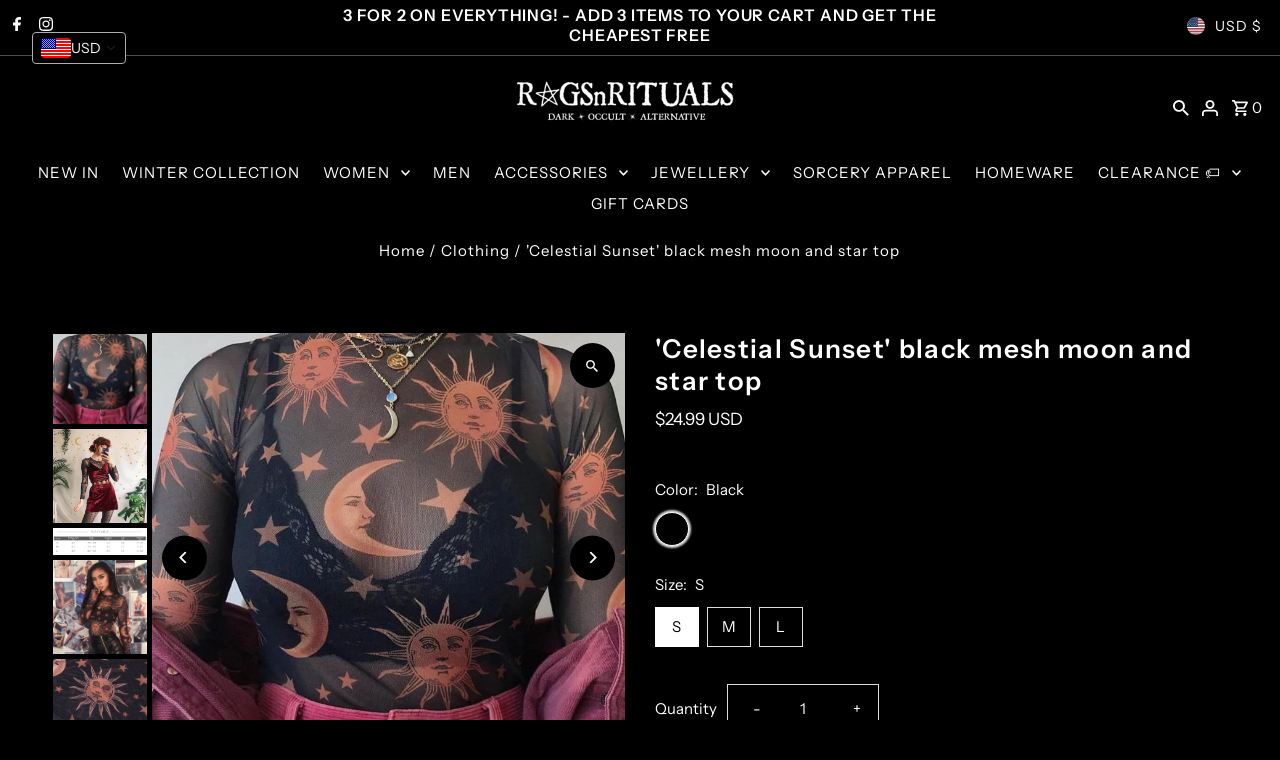

--- FILE ---
content_type: text/html; charset=utf-8
request_url: https://www.ragsnrituals.com/products/celestial-sunset-black-mesh-moon-and-star-top
body_size: 71675
content:
<!DOCTYPE html>
<html class="no-js" lang="en">
<head>
  <meta charset="utf-8" />
  <meta name="viewport" content="width=device-width,initial-scale=1,minimum-scale=1">

  <!-- Establish early connection to external domains -->
  <link rel="preconnect" href="https://cdn.shopify.com" crossorigin>
  <link rel="preconnect" href="https://fonts.shopify.com" crossorigin>
  <link rel="preconnect" href="https://monorail-edge.shopifysvc.com">
  <link rel="preconnect" href="//ajax.googleapis.com" crossorigin /><!-- Preload onDomain stylesheets and script libraries -->
  <link rel="preload" href="//www.ragsnrituals.com/cdn/shop/t/26/assets/stylesheet.css?v=83461647877531509041732817276" as="style">
  <link rel="preload" as="font" href="//www.ragsnrituals.com/cdn/fonts/instrument_sans/instrumentsans_n4.db86542ae5e1596dbdb28c279ae6c2086c4c5bfa.woff2" type="font/woff2" crossorigin>
  <link rel="preload" as="font" href="//www.ragsnrituals.com/cdn/fonts/instrument_sans/instrumentsans_n4.db86542ae5e1596dbdb28c279ae6c2086c4c5bfa.woff2" type="font/woff2" crossorigin>
  <link rel="preload" as="font" href="//www.ragsnrituals.com/cdn/fonts/instrument_sans/instrumentsans_n6.27dc66245013a6f7f317d383a3cc9a0c347fb42d.woff2" type="font/woff2" crossorigin>
  <link rel="preload" href="//www.ragsnrituals.com/cdn/shop/t/26/assets/eventemitter3.min.js?v=27939738353326123541732373326" as="script"><link rel="preload" href="//www.ragsnrituals.com/cdn/shop/t/26/assets/theme.js?v=98289289943723978021732731943" as="script">

  <link rel="shortcut icon" href="//www.ragsnrituals.com/cdn/shop/files/HTB176N.RAvoK1RjSZFNq6AxMVXan_copy_4.png?crop=center&height=32&v=1695812448&width=32" type="image/png" />
  <link rel="canonical" href="https://www.ragsnrituals.com/products/celestial-sunset-black-mesh-moon-and-star-top" /><title>&#39;Celestial Sunset&#39; black mesh moon and star top
 &ndash; Rags n Rituals</title>
  <meta name="description" content="Black Mesh Top - Best Selection of Gothic, Grunge and Alternative Clothing &amp; Accessories! Sign Up Today for 10% Off &amp; Free Shipping Worldwide! Multiple Payment Options Available!" />

  
<meta property="og:image" content="http://www.ragsnrituals.com/cdn/shop/products/product-image-874140266.jpg?v=1571609075&width=1024">
  <meta property="og:image:secure_url" content="https://www.ragsnrituals.com/cdn/shop/products/product-image-874140266.jpg?v=1571609075&width=1024">
  <meta property="og:image:width" content="767">
  <meta property="og:image:height" content="728">
<meta property="og:site_name" content="Rags n Rituals">



  <meta name="twitter:card" content="summary">


  <meta name="twitter:site" content="@">



  <meta name="twitter:title" content="&#39;Celestial Sunset&#39; black mesh moon and star top">
  <meta name="twitter:description" content="Material: PolyesterMaterial: SpandexFabric Type: Mesh FabricSleeve Length: FullGender: WomenCollar: O-Neck">
  <meta name="twitter:image" content="https://www.ragsnrituals.com/cdn/shop/products/product-image-874140266.jpg?v=1571609075&width=1024">
  <meta name="twitter:image:width" content="480">
  <meta name="twitter:image:height" content="480">


  
  <script type="application/ld+json">
   {
     "@context": "https://schema.org",
     "@type": "Product",
     "id": "celestial-sunset-black-mesh-moon-and-star-top",
     "url": "//products/celestial-sunset-black-mesh-moon-and-star-top",
     "image": "//www.ragsnrituals.com/cdn/shop/products/product-image-874140266.jpg?v=1571609075&width=1024",
     "name": "&#39;Celestial Sunset&#39; black mesh moon and star top",
     "brand": {
        "@type": "Brand",
        "name": "Rags n Rituals"
      },
     "description": "Material: PolyesterMaterial: SpandexFabric Type: Mesh FabricSleeve Length: FullGender: WomenCollar: O-Neck","sku": "26483007-black-s","offers": [
       
       {
         "@type": "Offer",
         "price": "24.99",
         "priceCurrency": "USD",
         "availability" : "http://schema.org/InStock",
         "priceValidUntil": "2030-01-01",
         "url": "/products/celestial-sunset-black-mesh-moon-and-star-top"
       },
       
       {
         "@type": "Offer",
         "price": "24.99",
         "priceCurrency": "USD",
         "availability" : "http://schema.org/InStock",
         "priceValidUntil": "2030-01-01",
         "url": "/products/celestial-sunset-black-mesh-moon-and-star-top"
       },
       
       {
         "@type": "Offer",
         "price": "24.99",
         "priceCurrency": "USD",
         "availability" : "http://schema.org/InStock",
         "priceValidUntil": "2030-01-01",
         "url": "/products/celestial-sunset-black-mesh-moon-and-star-top"
       }
       
    ]
   }
  </script>


  <style data-shopify>
:root {
    --main-family: "Instrument Sans", sans-serif;
    --main-weight: 400;
    --main-style: normal;
    --nav-family: "Instrument Sans", sans-serif;
    --nav-weight: 400;
    --nav-style: normal;
    --heading-family: "Instrument Sans", sans-serif;
    --heading-weight: 600;
    --heading-style: normal;

    --announcement-size: 14px;
    --font-size: 15px;
    --h1-size: 26px;
    --h2-size: 22px;
    --h3-size: 18px;
    --h4-size: calc(var(--font-size) + 2px);
    --h5-size: calc(var(--font-size) + 1px);
    --nav-size: 15px;
    --border-weight: 3px;
    --top-bar-background: #000000;
    --top-bar-color: #ffffff;
    --top-bar-border: #4d4d4d;
    --social-links: #ffffff;
    --header-background: #000000;
    --cart-links: #ffffff;
    --header-float-color: #ffffff;
    --background: #000000;
    --heading-color: #ffffff;
    --hero-color: #ffffff;
    --text-color: #ffffff;
    --sale-color: #dc3838;
    --dotted-color: #dddddd;
    --button-color: #ffffff;
    --button-text: #000000;
    --button-hover: #000000;
    --button-text-hover: #ffffff;
    --secondary-button-color: #dddddd;
    --secondary-button-text: #000000;
    --navigation: #000000;
    --nav-color: #ffffff;
    --nav-hover-color: #040404;
    --nav-hover-link-color: #ffffff;
    --new-background: #000000;
    --new-text: #fafafa;
    --sale-background: #bc0000;
    --sale-text: #ffffff;
    --soldout-background: #583ad2;
    --soldout-text: #ffffff;
    --footer-background: #000000;
    --footer-color: #ffffff;
    --footer-border: #e5e5e5;
    --error-msg-dark: #e81000;
    --error-msg-light: #ffeae8;
    --success-msg-dark: #007f5f;
    --success-msg-light: #e5fff8;
    --free-shipping-bg: #313131;
    --free-shipping-text: #fff;
    --error-color: #c60808;
    --error-color-light: #fdd0d0;
    --keyboard-focus-color: #cccccc;
    --keyboard-focus-border-style: dotted;
    --keyboard-focus-border-weight: 1;
    --icon-border-color: #ffffff;
    --thumbnail-slider-outline-color: #ffffff;
    --price-unit-price-color: #ffffff;
    --select-arrow-bg: url(//www.ragsnrituals.com/cdn/shop/t/26/assets/select-arrow.png?v=112595941721225094991732373326);
    --product-info-align: center;
    --color-filter-size: 18px;
    --color-body-text: var(--text-color);
    --color-body: var(--background);
    --color-bg: var(--background);
    --disabled-text: #ffffff;
    --section-padding: 40px;
    --button-border-radius: 0px;

    --star-active: rgb(255, 255, 255);
    --star-inactive: rgb(255, 255, 255);

    --section-background: #000000;
    --section-overlay-color: 0, 0, 0;
    --section-overlay-opacity: 0;
    --section-button-size: 15px;

    --age-text-color: #262b2c;
    --age-bg-color: #faf4e8;

    --text-color-reset: #ffffff;


  }
  @media (max-width: 740px) {
    :root {
      --font-size: calc(15px - (15px * 0.15));
      --nav-size: calc(15px - (15px * 0.15));
      --h1-size: calc(26px - (26px * 0.15));
      --h2-size: calc(22px - (22px * 0.15));
      --h3-size: calc(18px - (18px * 0.15));
    }
  }
</style>


  <link rel="stylesheet" href="//www.ragsnrituals.com/cdn/shop/t/26/assets/stylesheet.css?v=83461647877531509041732817276" type="text/css">

  <style>
  @font-face {
  font-family: "Instrument Sans";
  font-weight: 400;
  font-style: normal;
  font-display: swap;
  src: url("//www.ragsnrituals.com/cdn/fonts/instrument_sans/instrumentsans_n4.db86542ae5e1596dbdb28c279ae6c2086c4c5bfa.woff2") format("woff2"),
       url("//www.ragsnrituals.com/cdn/fonts/instrument_sans/instrumentsans_n4.510f1b081e58d08c30978f465518799851ef6d8b.woff") format("woff");
}

  @font-face {
  font-family: "Instrument Sans";
  font-weight: 400;
  font-style: normal;
  font-display: swap;
  src: url("//www.ragsnrituals.com/cdn/fonts/instrument_sans/instrumentsans_n4.db86542ae5e1596dbdb28c279ae6c2086c4c5bfa.woff2") format("woff2"),
       url("//www.ragsnrituals.com/cdn/fonts/instrument_sans/instrumentsans_n4.510f1b081e58d08c30978f465518799851ef6d8b.woff") format("woff");
}

  @font-face {
  font-family: "Instrument Sans";
  font-weight: 600;
  font-style: normal;
  font-display: swap;
  src: url("//www.ragsnrituals.com/cdn/fonts/instrument_sans/instrumentsans_n6.27dc66245013a6f7f317d383a3cc9a0c347fb42d.woff2") format("woff2"),
       url("//www.ragsnrituals.com/cdn/fonts/instrument_sans/instrumentsans_n6.1a71efbeeb140ec495af80aad612ad55e19e6d0e.woff") format("woff");
}

  @font-face {
  font-family: "Instrument Sans";
  font-weight: 700;
  font-style: normal;
  font-display: swap;
  src: url("//www.ragsnrituals.com/cdn/fonts/instrument_sans/instrumentsans_n7.e4ad9032e203f9a0977786c356573ced65a7419a.woff2") format("woff2"),
       url("//www.ragsnrituals.com/cdn/fonts/instrument_sans/instrumentsans_n7.b9e40f166fb7639074ba34738101a9d2990bb41a.woff") format("woff");
}

  @font-face {
  font-family: "Instrument Sans";
  font-weight: 400;
  font-style: italic;
  font-display: swap;
  src: url("//www.ragsnrituals.com/cdn/fonts/instrument_sans/instrumentsans_i4.028d3c3cd8d085648c808ceb20cd2fd1eb3560e5.woff2") format("woff2"),
       url("//www.ragsnrituals.com/cdn/fonts/instrument_sans/instrumentsans_i4.7e90d82df8dee29a99237cd19cc529d2206706a2.woff") format("woff");
}

  @font-face {
  font-family: "Instrument Sans";
  font-weight: 700;
  font-style: italic;
  font-display: swap;
  src: url("//www.ragsnrituals.com/cdn/fonts/instrument_sans/instrumentsans_i7.d6063bb5d8f9cbf96eace9e8801697c54f363c6a.woff2") format("woff2"),
       url("//www.ragsnrituals.com/cdn/fonts/instrument_sans/instrumentsans_i7.ce33afe63f8198a3ac4261b826b560103542cd36.woff") format("woff");
}

  </style>

  <script>window.performance && window.performance.mark && window.performance.mark('shopify.content_for_header.start');</script><meta name="google-site-verification" content="Mgdw_p5x3-f-wDNN7WKbIii40xSQRZV9RppiJdZQy4E">
<meta name="google-site-verification" content="Mgdw_p5x3-f-wDNN7WKbIii40xSQRZV9RppiJdZQy4E">
<meta id="shopify-digital-wallet" name="shopify-digital-wallet" content="/17584221/digital_wallets/dialog">
<meta name="shopify-checkout-api-token" content="5dc3f1ff7f360992677af1aade060a12">
<meta id="in-context-paypal-metadata" data-shop-id="17584221" data-venmo-supported="false" data-environment="production" data-locale="en_US" data-paypal-v4="true" data-currency="USD">
<link rel="alternate" type="application/json+oembed" href="https://www.ragsnrituals.com/products/celestial-sunset-black-mesh-moon-and-star-top.oembed">
<script async="async" src="/checkouts/internal/preloads.js?locale=en-US"></script>
<link rel="preconnect" href="https://shop.app" crossorigin="anonymous">
<script async="async" src="https://shop.app/checkouts/internal/preloads.js?locale=en-US&shop_id=17584221" crossorigin="anonymous"></script>
<script id="apple-pay-shop-capabilities" type="application/json">{"shopId":17584221,"countryCode":"GB","currencyCode":"USD","merchantCapabilities":["supports3DS"],"merchantId":"gid:\/\/shopify\/Shop\/17584221","merchantName":"Rags n Rituals","requiredBillingContactFields":["postalAddress","email"],"requiredShippingContactFields":["postalAddress","email"],"shippingType":"shipping","supportedNetworks":["visa","maestro","masterCard","amex","discover","elo"],"total":{"type":"pending","label":"Rags n Rituals","amount":"1.00"},"shopifyPaymentsEnabled":true,"supportsSubscriptions":true}</script>
<script id="shopify-features" type="application/json">{"accessToken":"5dc3f1ff7f360992677af1aade060a12","betas":["rich-media-storefront-analytics"],"domain":"www.ragsnrituals.com","predictiveSearch":true,"shopId":17584221,"locale":"en"}</script>
<script>var Shopify = Shopify || {};
Shopify.shop = "gothic-forever.myshopify.com";
Shopify.locale = "en";
Shopify.currency = {"active":"USD","rate":"1.0"};
Shopify.country = "US";
Shopify.theme = {"name":"Updated copy of Fashionopolism - New Update","id":147728204016,"schema_name":"Fashionopolism","schema_version":"9.5.0","theme_store_id":141,"role":"main"};
Shopify.theme.handle = "null";
Shopify.theme.style = {"id":null,"handle":null};
Shopify.cdnHost = "www.ragsnrituals.com/cdn";
Shopify.routes = Shopify.routes || {};
Shopify.routes.root = "/";</script>
<script type="module">!function(o){(o.Shopify=o.Shopify||{}).modules=!0}(window);</script>
<script>!function(o){function n(){var o=[];function n(){o.push(Array.prototype.slice.apply(arguments))}return n.q=o,n}var t=o.Shopify=o.Shopify||{};t.loadFeatures=n(),t.autoloadFeatures=n()}(window);</script>
<script>
  window.ShopifyPay = window.ShopifyPay || {};
  window.ShopifyPay.apiHost = "shop.app\/pay";
  window.ShopifyPay.redirectState = null;
</script>
<script id="shop-js-analytics" type="application/json">{"pageType":"product"}</script>
<script defer="defer" async type="module" src="//www.ragsnrituals.com/cdn/shopifycloud/shop-js/modules/v2/client.init-shop-cart-sync_BdyHc3Nr.en.esm.js"></script>
<script defer="defer" async type="module" src="//www.ragsnrituals.com/cdn/shopifycloud/shop-js/modules/v2/chunk.common_Daul8nwZ.esm.js"></script>
<script type="module">
  await import("//www.ragsnrituals.com/cdn/shopifycloud/shop-js/modules/v2/client.init-shop-cart-sync_BdyHc3Nr.en.esm.js");
await import("//www.ragsnrituals.com/cdn/shopifycloud/shop-js/modules/v2/chunk.common_Daul8nwZ.esm.js");

  window.Shopify.SignInWithShop?.initShopCartSync?.({"fedCMEnabled":true,"windoidEnabled":true});

</script>
<script>
  window.Shopify = window.Shopify || {};
  if (!window.Shopify.featureAssets) window.Shopify.featureAssets = {};
  window.Shopify.featureAssets['shop-js'] = {"shop-cart-sync":["modules/v2/client.shop-cart-sync_QYOiDySF.en.esm.js","modules/v2/chunk.common_Daul8nwZ.esm.js"],"init-fed-cm":["modules/v2/client.init-fed-cm_DchLp9rc.en.esm.js","modules/v2/chunk.common_Daul8nwZ.esm.js"],"shop-button":["modules/v2/client.shop-button_OV7bAJc5.en.esm.js","modules/v2/chunk.common_Daul8nwZ.esm.js"],"init-windoid":["modules/v2/client.init-windoid_DwxFKQ8e.en.esm.js","modules/v2/chunk.common_Daul8nwZ.esm.js"],"shop-cash-offers":["modules/v2/client.shop-cash-offers_DWtL6Bq3.en.esm.js","modules/v2/chunk.common_Daul8nwZ.esm.js","modules/v2/chunk.modal_CQq8HTM6.esm.js"],"shop-toast-manager":["modules/v2/client.shop-toast-manager_CX9r1SjA.en.esm.js","modules/v2/chunk.common_Daul8nwZ.esm.js"],"init-shop-email-lookup-coordinator":["modules/v2/client.init-shop-email-lookup-coordinator_UhKnw74l.en.esm.js","modules/v2/chunk.common_Daul8nwZ.esm.js"],"pay-button":["modules/v2/client.pay-button_DzxNnLDY.en.esm.js","modules/v2/chunk.common_Daul8nwZ.esm.js"],"avatar":["modules/v2/client.avatar_BTnouDA3.en.esm.js"],"init-shop-cart-sync":["modules/v2/client.init-shop-cart-sync_BdyHc3Nr.en.esm.js","modules/v2/chunk.common_Daul8nwZ.esm.js"],"shop-login-button":["modules/v2/client.shop-login-button_D8B466_1.en.esm.js","modules/v2/chunk.common_Daul8nwZ.esm.js","modules/v2/chunk.modal_CQq8HTM6.esm.js"],"init-customer-accounts-sign-up":["modules/v2/client.init-customer-accounts-sign-up_C8fpPm4i.en.esm.js","modules/v2/client.shop-login-button_D8B466_1.en.esm.js","modules/v2/chunk.common_Daul8nwZ.esm.js","modules/v2/chunk.modal_CQq8HTM6.esm.js"],"init-shop-for-new-customer-accounts":["modules/v2/client.init-shop-for-new-customer-accounts_CVTO0Ztu.en.esm.js","modules/v2/client.shop-login-button_D8B466_1.en.esm.js","modules/v2/chunk.common_Daul8nwZ.esm.js","modules/v2/chunk.modal_CQq8HTM6.esm.js"],"init-customer-accounts":["modules/v2/client.init-customer-accounts_dRgKMfrE.en.esm.js","modules/v2/client.shop-login-button_D8B466_1.en.esm.js","modules/v2/chunk.common_Daul8nwZ.esm.js","modules/v2/chunk.modal_CQq8HTM6.esm.js"],"shop-follow-button":["modules/v2/client.shop-follow-button_CkZpjEct.en.esm.js","modules/v2/chunk.common_Daul8nwZ.esm.js","modules/v2/chunk.modal_CQq8HTM6.esm.js"],"lead-capture":["modules/v2/client.lead-capture_BntHBhfp.en.esm.js","modules/v2/chunk.common_Daul8nwZ.esm.js","modules/v2/chunk.modal_CQq8HTM6.esm.js"],"checkout-modal":["modules/v2/client.checkout-modal_CfxcYbTm.en.esm.js","modules/v2/chunk.common_Daul8nwZ.esm.js","modules/v2/chunk.modal_CQq8HTM6.esm.js"],"shop-login":["modules/v2/client.shop-login_Da4GZ2H6.en.esm.js","modules/v2/chunk.common_Daul8nwZ.esm.js","modules/v2/chunk.modal_CQq8HTM6.esm.js"],"payment-terms":["modules/v2/client.payment-terms_MV4M3zvL.en.esm.js","modules/v2/chunk.common_Daul8nwZ.esm.js","modules/v2/chunk.modal_CQq8HTM6.esm.js"]};
</script>
<script>(function() {
  var isLoaded = false;
  function asyncLoad() {
    if (isLoaded) return;
    isLoaded = true;
    var urls = ["\/\/cdn.ywxi.net\/js\/partner-shopify.js?shop=gothic-forever.myshopify.com","https:\/\/js.smile.io\/v1\/smile-shopify.js?shop=gothic-forever.myshopify.com","https:\/\/loox.io\/widget\/4J-x-2Btuv\/loox.1570790623266.js?shop=gothic-forever.myshopify.com","https:\/\/stockify.teathemes.net\/js\/script.js?shop=gothic-forever.myshopify.com","https:\/\/sdks.automizely.com\/conversions\/v1\/conversions.js?app_connection_id=f733650f796b4c378dfe51b6fc86f1f7\u0026mapped_org_id=c546fa5c516b33dffd16536dda0edee2_v1\u0026shop=gothic-forever.myshopify.com","\/\/cdn.shopify.com\/proxy\/75b176d6ebc04ce941bc3c2f6a6ab5ef99d3c37afd4a5543c742f6e5872ff752\/shopify-script-tags.s3.eu-west-1.amazonaws.com\/smartseo\/instantpage.js?shop=gothic-forever.myshopify.com\u0026sp-cache-control=cHVibGljLCBtYXgtYWdlPTkwMA","\/\/cdn.shopify.com\/proxy\/f48d73b24a5ecb0903af971422d266fcdfe31b0b3d567ddb737bdecc385eb802\/static.cdn.printful.com\/static\/js\/external\/shopify-product-customizer.js?v=0.28\u0026shop=gothic-forever.myshopify.com\u0026sp-cache-control=cHVibGljLCBtYXgtYWdlPTkwMA","https:\/\/trustbadge.shopclimb.com\/files\/js\/dist\/trustbadge.min.js?shop=gothic-forever.myshopify.com","https:\/\/storage.nfcube.com\/instafeed-e52c1b84191aea22da3c66fad5a3560e.js?shop=gothic-forever.myshopify.com","https:\/\/cdn.hextom.com\/js\/freeshippingbar.js?shop=gothic-forever.myshopify.com","https:\/\/cdn.hextom.com\/js\/ultimatesalesboost.js?shop=gothic-forever.myshopify.com","https:\/\/cdn.hextom.com\/js\/eventpromotionbar.js?shop=gothic-forever.myshopify.com","https:\/\/searchanise-ef84.kxcdn.com\/widgets\/shopify\/init.js?a=0n1o7R9O8U\u0026shop=gothic-forever.myshopify.com"];
    for (var i = 0; i < urls.length; i++) {
      var s = document.createElement('script');
      s.type = 'text/javascript';
      s.async = true;
      s.src = urls[i];
      var x = document.getElementsByTagName('script')[0];
      x.parentNode.insertBefore(s, x);
    }
  };
  if(window.attachEvent) {
    window.attachEvent('onload', asyncLoad);
  } else {
    window.addEventListener('load', asyncLoad, false);
  }
})();</script>
<script id="__st">var __st={"a":17584221,"offset":0,"reqid":"e2783664-4182-4cb7-9150-b2e997913937-1768989706","pageurl":"www.ragsnrituals.com\/products\/celestial-sunset-black-mesh-moon-and-star-top","u":"6dbd7e4cc36e","p":"product","rtyp":"product","rid":3701233090637};</script>
<script>window.ShopifyPaypalV4VisibilityTracking = true;</script>
<script id="captcha-bootstrap">!function(){'use strict';const t='contact',e='account',n='new_comment',o=[[t,t],['blogs',n],['comments',n],[t,'customer']],c=[[e,'customer_login'],[e,'guest_login'],[e,'recover_customer_password'],[e,'create_customer']],r=t=>t.map((([t,e])=>`form[action*='/${t}']:not([data-nocaptcha='true']) input[name='form_type'][value='${e}']`)).join(','),a=t=>()=>t?[...document.querySelectorAll(t)].map((t=>t.form)):[];function s(){const t=[...o],e=r(t);return a(e)}const i='password',u='form_key',d=['recaptcha-v3-token','g-recaptcha-response','h-captcha-response',i],f=()=>{try{return window.sessionStorage}catch{return}},m='__shopify_v',_=t=>t.elements[u];function p(t,e,n=!1){try{const o=window.sessionStorage,c=JSON.parse(o.getItem(e)),{data:r}=function(t){const{data:e,action:n}=t;return t[m]||n?{data:e,action:n}:{data:t,action:n}}(c);for(const[e,n]of Object.entries(r))t.elements[e]&&(t.elements[e].value=n);n&&o.removeItem(e)}catch(o){console.error('form repopulation failed',{error:o})}}const l='form_type',E='cptcha';function T(t){t.dataset[E]=!0}const w=window,h=w.document,L='Shopify',v='ce_forms',y='captcha';let A=!1;((t,e)=>{const n=(g='f06e6c50-85a8-45c8-87d0-21a2b65856fe',I='https://cdn.shopify.com/shopifycloud/storefront-forms-hcaptcha/ce_storefront_forms_captcha_hcaptcha.v1.5.2.iife.js',D={infoText:'Protected by hCaptcha',privacyText:'Privacy',termsText:'Terms'},(t,e,n)=>{const o=w[L][v],c=o.bindForm;if(c)return c(t,g,e,D).then(n);var r;o.q.push([[t,g,e,D],n]),r=I,A||(h.body.append(Object.assign(h.createElement('script'),{id:'captcha-provider',async:!0,src:r})),A=!0)});var g,I,D;w[L]=w[L]||{},w[L][v]=w[L][v]||{},w[L][v].q=[],w[L][y]=w[L][y]||{},w[L][y].protect=function(t,e){n(t,void 0,e),T(t)},Object.freeze(w[L][y]),function(t,e,n,w,h,L){const[v,y,A,g]=function(t,e,n){const i=e?o:[],u=t?c:[],d=[...i,...u],f=r(d),m=r(i),_=r(d.filter((([t,e])=>n.includes(e))));return[a(f),a(m),a(_),s()]}(w,h,L),I=t=>{const e=t.target;return e instanceof HTMLFormElement?e:e&&e.form},D=t=>v().includes(t);t.addEventListener('submit',(t=>{const e=I(t);if(!e)return;const n=D(e)&&!e.dataset.hcaptchaBound&&!e.dataset.recaptchaBound,o=_(e),c=g().includes(e)&&(!o||!o.value);(n||c)&&t.preventDefault(),c&&!n&&(function(t){try{if(!f())return;!function(t){const e=f();if(!e)return;const n=_(t);if(!n)return;const o=n.value;o&&e.removeItem(o)}(t);const e=Array.from(Array(32),(()=>Math.random().toString(36)[2])).join('');!function(t,e){_(t)||t.append(Object.assign(document.createElement('input'),{type:'hidden',name:u})),t.elements[u].value=e}(t,e),function(t,e){const n=f();if(!n)return;const o=[...t.querySelectorAll(`input[type='${i}']`)].map((({name:t})=>t)),c=[...d,...o],r={};for(const[a,s]of new FormData(t).entries())c.includes(a)||(r[a]=s);n.setItem(e,JSON.stringify({[m]:1,action:t.action,data:r}))}(t,e)}catch(e){console.error('failed to persist form',e)}}(e),e.submit())}));const S=(t,e)=>{t&&!t.dataset[E]&&(n(t,e.some((e=>e===t))),T(t))};for(const o of['focusin','change'])t.addEventListener(o,(t=>{const e=I(t);D(e)&&S(e,y())}));const B=e.get('form_key'),M=e.get(l),P=B&&M;t.addEventListener('DOMContentLoaded',(()=>{const t=y();if(P)for(const e of t)e.elements[l].value===M&&p(e,B);[...new Set([...A(),...v().filter((t=>'true'===t.dataset.shopifyCaptcha))])].forEach((e=>S(e,t)))}))}(h,new URLSearchParams(w.location.search),n,t,e,['guest_login'])})(!0,!0)}();</script>
<script integrity="sha256-4kQ18oKyAcykRKYeNunJcIwy7WH5gtpwJnB7kiuLZ1E=" data-source-attribution="shopify.loadfeatures" defer="defer" src="//www.ragsnrituals.com/cdn/shopifycloud/storefront/assets/storefront/load_feature-a0a9edcb.js" crossorigin="anonymous"></script>
<script crossorigin="anonymous" defer="defer" src="//www.ragsnrituals.com/cdn/shopifycloud/storefront/assets/shopify_pay/storefront-65b4c6d7.js?v=20250812"></script>
<script data-source-attribution="shopify.dynamic_checkout.dynamic.init">var Shopify=Shopify||{};Shopify.PaymentButton=Shopify.PaymentButton||{isStorefrontPortableWallets:!0,init:function(){window.Shopify.PaymentButton.init=function(){};var t=document.createElement("script");t.src="https://www.ragsnrituals.com/cdn/shopifycloud/portable-wallets/latest/portable-wallets.en.js",t.type="module",document.head.appendChild(t)}};
</script>
<script data-source-attribution="shopify.dynamic_checkout.buyer_consent">
  function portableWalletsHideBuyerConsent(e){var t=document.getElementById("shopify-buyer-consent"),n=document.getElementById("shopify-subscription-policy-button");t&&n&&(t.classList.add("hidden"),t.setAttribute("aria-hidden","true"),n.removeEventListener("click",e))}function portableWalletsShowBuyerConsent(e){var t=document.getElementById("shopify-buyer-consent"),n=document.getElementById("shopify-subscription-policy-button");t&&n&&(t.classList.remove("hidden"),t.removeAttribute("aria-hidden"),n.addEventListener("click",e))}window.Shopify?.PaymentButton&&(window.Shopify.PaymentButton.hideBuyerConsent=portableWalletsHideBuyerConsent,window.Shopify.PaymentButton.showBuyerConsent=portableWalletsShowBuyerConsent);
</script>
<script>
  function portableWalletsCleanup(e){e&&e.src&&console.error("Failed to load portable wallets script "+e.src);var t=document.querySelectorAll("shopify-accelerated-checkout .shopify-payment-button__skeleton, shopify-accelerated-checkout-cart .wallet-cart-button__skeleton"),e=document.getElementById("shopify-buyer-consent");for(let e=0;e<t.length;e++)t[e].remove();e&&e.remove()}function portableWalletsNotLoadedAsModule(e){e instanceof ErrorEvent&&"string"==typeof e.message&&e.message.includes("import.meta")&&"string"==typeof e.filename&&e.filename.includes("portable-wallets")&&(window.removeEventListener("error",portableWalletsNotLoadedAsModule),window.Shopify.PaymentButton.failedToLoad=e,"loading"===document.readyState?document.addEventListener("DOMContentLoaded",window.Shopify.PaymentButton.init):window.Shopify.PaymentButton.init())}window.addEventListener("error",portableWalletsNotLoadedAsModule);
</script>

<script type="module" src="https://www.ragsnrituals.com/cdn/shopifycloud/portable-wallets/latest/portable-wallets.en.js" onError="portableWalletsCleanup(this)" crossorigin="anonymous"></script>
<script nomodule>
  document.addEventListener("DOMContentLoaded", portableWalletsCleanup);
</script>

<link id="shopify-accelerated-checkout-styles" rel="stylesheet" media="screen" href="https://www.ragsnrituals.com/cdn/shopifycloud/portable-wallets/latest/accelerated-checkout-backwards-compat.css" crossorigin="anonymous">
<style id="shopify-accelerated-checkout-cart">
        #shopify-buyer-consent {
  margin-top: 1em;
  display: inline-block;
  width: 100%;
}

#shopify-buyer-consent.hidden {
  display: none;
}

#shopify-subscription-policy-button {
  background: none;
  border: none;
  padding: 0;
  text-decoration: underline;
  font-size: inherit;
  cursor: pointer;
}

#shopify-subscription-policy-button::before {
  box-shadow: none;
}

      </style>

<script>window.performance && window.performance.mark && window.performance.mark('shopify.content_for_header.end');</script>

<!-- BEGIN app block: shopify://apps/klaviyo-email-marketing-sms/blocks/klaviyo-onsite-embed/2632fe16-c075-4321-a88b-50b567f42507 -->












  <script async src="https://static.klaviyo.com/onsite/js/UBnm2m/klaviyo.js?company_id=UBnm2m"></script>
  <script>!function(){if(!window.klaviyo){window._klOnsite=window._klOnsite||[];try{window.klaviyo=new Proxy({},{get:function(n,i){return"push"===i?function(){var n;(n=window._klOnsite).push.apply(n,arguments)}:function(){for(var n=arguments.length,o=new Array(n),w=0;w<n;w++)o[w]=arguments[w];var t="function"==typeof o[o.length-1]?o.pop():void 0,e=new Promise((function(n){window._klOnsite.push([i].concat(o,[function(i){t&&t(i),n(i)}]))}));return e}}})}catch(n){window.klaviyo=window.klaviyo||[],window.klaviyo.push=function(){var n;(n=window._klOnsite).push.apply(n,arguments)}}}}();</script>

  
    <script id="viewed_product">
      if (item == null) {
        var _learnq = _learnq || [];

        var MetafieldReviews = null
        var MetafieldYotpoRating = null
        var MetafieldYotpoCount = null
        var MetafieldLooxRating = null
        var MetafieldLooxCount = null
        var okendoProduct = null
        var okendoProductReviewCount = null
        var okendoProductReviewAverageValue = null
        try {
          // The following fields are used for Customer Hub recently viewed in order to add reviews.
          // This information is not part of __kla_viewed. Instead, it is part of __kla_viewed_reviewed_items
          MetafieldReviews = {};
          MetafieldYotpoRating = null
          MetafieldYotpoCount = null
          MetafieldLooxRating = null
          MetafieldLooxCount = null

          okendoProduct = null
          // If the okendo metafield is not legacy, it will error, which then requires the new json formatted data
          if (okendoProduct && 'error' in okendoProduct) {
            okendoProduct = null
          }
          okendoProductReviewCount = okendoProduct ? okendoProduct.reviewCount : null
          okendoProductReviewAverageValue = okendoProduct ? okendoProduct.reviewAverageValue : null
        } catch (error) {
          console.error('Error in Klaviyo onsite reviews tracking:', error);
        }

        var item = {
          Name: "'Celestial Sunset' black mesh moon and star top",
          ProductID: 3701233090637,
          Categories: ["Clothing","New Arrivals","Spring\/ Summer 2025","Tops \/ Tees","Under $30","Under $50"],
          ImageURL: "https://www.ragsnrituals.com/cdn/shop/products/product-image-874140266_grande.jpg?v=1571609075",
          URL: "https://www.ragsnrituals.com/products/celestial-sunset-black-mesh-moon-and-star-top",
          Brand: "Rags n Rituals",
          Price: "$24.99 USD",
          Value: "24.99",
          CompareAtPrice: "$24.99 USD"
        };
        _learnq.push(['track', 'Viewed Product', item]);
        _learnq.push(['trackViewedItem', {
          Title: item.Name,
          ItemId: item.ProductID,
          Categories: item.Categories,
          ImageUrl: item.ImageURL,
          Url: item.URL,
          Metadata: {
            Brand: item.Brand,
            Price: item.Price,
            Value: item.Value,
            CompareAtPrice: item.CompareAtPrice
          },
          metafields:{
            reviews: MetafieldReviews,
            yotpo:{
              rating: MetafieldYotpoRating,
              count: MetafieldYotpoCount,
            },
            loox:{
              rating: MetafieldLooxRating,
              count: MetafieldLooxCount,
            },
            okendo: {
              rating: okendoProductReviewAverageValue,
              count: okendoProductReviewCount,
            }
          }
        }]);
      }
    </script>
  




  <script>
    window.klaviyoReviewsProductDesignMode = false
  </script>







<!-- END app block --><!-- BEGIN app block: shopify://apps/vitals/blocks/app-embed/aeb48102-2a5a-4f39-bdbd-d8d49f4e20b8 --><link rel="preconnect" href="https://appsolve.io/" /><link rel="preconnect" href="https://cdn-sf.vitals.app/" /><script data-ver="58" id="vtlsAebData" class="notranslate">window.vtlsLiquidData = window.vtlsLiquidData || {};window.vtlsLiquidData.buildId = 56081;

window.vtlsLiquidData.apiHosts = {
	...window.vtlsLiquidData.apiHosts,
	"1": "https://appsolve.io"
};
	window.vtlsLiquidData.moduleSettings = {"11":{"19":"Learn More","20":"I understand","21":"floating","22":"https:\/\/www.ragsnrituals.com\/policies\/privacy-policy","23":"We use cookies to enhance your Rags n Rituals experience and track website usage.","379":true,"511":"232323","512":"a4a4a4","513":"b4b4b4","514":"222222","536":"a4a4a4","859":"visible","860":"hidden","864":"We use cookies to improve your experience and track website usage.","865":"Accept","866":"3e3e3e","867":"979797","868":"Decline","871":"outline","875":"3e3e3e"},"19":{"73":"10% discount with code \u003cstrong\u003eMARCH10\u003c\/strong\u003e.","441":"Your email is already registered.","442":"Invalid email address!","506":true,"561":true},"30":{"128":true,"129":true,"134":"1,2,3,4,5,6,7,8,9,10,11,12,13,14,15,16,17,18,19,20,22,23,24,25,26,27,28,29,30,31,32,33,34,35,36,37,38,39,40,41,42,43,44,45,46,47,48,49,50,51,52,53,54,55,57,58,59,60,61,62,63,64,65,66,67,68,69,70,71,72,73,74,75,76,77,78,79,80,81,82,83,84,85,86,87,88,89,90,91,92,93,94,95,96,97,98,99,100,101,102,103,104,105,106,107,108,109,110,111,112,113,114,115,116,117,118,119,120,121,122,123,124,125,126,127,128,129,131,132,133,134,135,136,137,138,139,140,141,142,143,144,145,146,147,148,149,150,151,152,153,154,155,156,157,158,159,160","136":false,"138":"Note: Prices shown here are calculated in {{ visible_currency }}, There may be fluctuation in exchange rates. Please check your total","139":true,"140":true,"141":false,"150":true,"151":"top_left","152":"menu","168":0,"191":"2d2d2d","249":false,"298":false,"337":"000000","338":"000000","339":"fffafa","415":false,"459":true,"524":true,"609":14,"852":"2d2d2d"},"48":{"469":true,"491":0,"588":true,"595":true,"603":"","605":"","606":"","781":true,"783":1,"876":1,"1076":true,"1105":0}};

window.vtlsLiquidData.shopThemeName = "Fashionopolism";window.vtlsLiquidData.settingTranslation = {"11":{"19":{"en":"Learn More"},"20":{"en":"I understand"},"23":{"en":"We use cookies to enhance your Rags n Rituals experience and track website usage."},"864":{"en":"We use cookies to improve your experience and track website usage."},"865":{"en":"Accept"},"868":{"en":"Decline"}},"19":{"441":{"en":"Your email is already registered."},"442":{"en":"Invalid email address!"}},"30":{"138":{"en":"Note: Prices shown here are calculated in {{ visible_currency }}, There may be fluctuation in exchange rates. Please check your total"}}};window.vtlsLiquidData.smartBar=[{"smartBarType":"countdown","domCountdownSelectorId":"smart_bar_countdown","parameters":{"coupon":"","message":{"en":"15% OFF! Use code 'March15' Ends in #countdown_timer#."},"bg_color":"000","btn_text":"","position":"top_fixed","btn_color":"","text_color":"ccc","coupon_text":"","font_family":"Arial","custom_theme":"gradient","countdown_end":"2022-04-04T08:00:00+01:00","special_color":"ffe619","btn_text_color":"","countdown_start":"2022-03-30T08:17:00+01:00","initial_message":"","progress_message":""}}];window.vtlsLiquidData.shopSettings={};window.vtlsLiquidData.shopSettings.cartType="drawer";window.vtlsLiquidData.spat="32fa4a083531183805be262ff2786558";window.vtlsLiquidData.shopInfo={id:17584221,domain:"www.ragsnrituals.com",shopifyDomain:"gothic-forever.myshopify.com",primaryLocaleIsoCode: "en",defaultCurrency:"USD",enabledCurrencies:["AED","AFN","ALL","AMD","ANG","AUD","AWG","AZN","BAM","BBD","BDT","BIF","BND","BOB","BSD","BWP","BZD","CAD","CDF","CHF","CNY","CRC","CVE","CZK","DJF","DKK","DOP","DZD","EGP","ETB","EUR","FJD","FKP","GBP","GMD","GNF","GTQ","GYD","HKD","HNL","HUF","IDR","ILS","INR","ISK","JMD","JPY","KES","KGS","KHR","KMF","KRW","KYD","KZT","LAK","LBP","LKR","MAD","MDL","MKD","MMK","MNT","MOP","MUR","MVR","MWK","MYR","NGN","NIO","NPR","NZD","PEN","PGK","PHP","PKR","PLN","PYG","QAR","RON","RSD","RWF","SAR","SBD","SEK","SGD","SHP","SLL","STD","THB","TJS","TOP","TTD","TWD","TZS","UAH","UGX","USD","UYU","UZS","VND","VUV","WST","XAF","XCD","XOF","XPF","YER"],moneyFormat:"${{amount}} USD",moneyWithCurrencyFormat:"${{amount}} USD",appId:"1",appName:"Vitals",};window.vtlsLiquidData.acceptedScopes = {"1":[26,25,27,28,29,30,31,32,33,34,35,36,37,38,22,2,8,14,20,24,16,18,10,13,21,4,11,1,7,3,19,23,15,17,9,12]};window.vtlsLiquidData.product = {"id": 3701233090637,"available": true,"title": "'Celestial Sunset' black mesh moon and star top","handle": "celestial-sunset-black-mesh-moon-and-star-top","vendor": "Rags n Rituals","type": "Clothing","tags": [],"description": "1","featured_image":{"src": "//www.ragsnrituals.com/cdn/shop/products/product-image-874140266.jpg?v=1571609075","aspect_ratio": "1.0535714285714286"},"collectionIds": [434651852,438058956,455390658800,2542927884,414334583024,414334648560],"variants": [{"id": 33246619304013,"title": "Black \/ S","option1": "Black","option2": "S","option3": null,"price": 2499,"compare_at_price": 2499,"available": true,"image":null,"featured_media_id":null,"is_preorderable":0},{"id": 33246619271245,"title": "Black \/ M","option1": "Black","option2": "M","option3": null,"price": 2499,"compare_at_price": 2499,"available": true,"image":null,"featured_media_id":null,"is_preorderable":0},{"id": 33246619238477,"title": "Black \/ L","option1": "Black","option2": "L","option3": null,"price": 2499,"compare_at_price": 2499,"available": true,"image":null,"featured_media_id":null,"is_preorderable":0}],"options": [{"name": "Color"},{"name": "Size"}],"metafields": {"reviews": {}}};window.vtlsLiquidData.localization = [{"co": "AF","cu": "AFN"},{"co": "AX","cu": "EUR"},{"co": "AL","cu": "ALL"},{"co": "DZ","cu": "DZD"},{"co": "AD","cu": "EUR"},{"co": "AO","cu": "USD"},{"co": "AI","cu": "XCD"},{"co": "AG","cu": "XCD"},{"co": "AR","cu": "USD"},{"co": "AM","cu": "AMD"},{"co": "AW","cu": "AWG"},{"co": "AC","cu": "SHP"},{"co": "AU","cu": "AUD"},{"co": "AT","cu": "EUR"},{"co": "AZ","cu": "AZN"},{"co": "BS","cu": "BSD"},{"co": "BH","cu": "USD"},{"co": "BD","cu": "BDT"},{"co": "BB","cu": "BBD"},{"co": "BY","cu": "USD"},{"co": "BE","cu": "EUR"},{"co": "BZ","cu": "BZD"},{"co": "BJ","cu": "XOF"},{"co": "BM","cu": "USD"},{"co": "BT","cu": "USD"},{"co": "BO","cu": "BOB"},{"co": "BA","cu": "BAM"},{"co": "BW","cu": "BWP"},{"co": "BR","cu": "USD"},{"co": "IO","cu": "USD"},{"co": "VG","cu": "USD"},{"co": "BN","cu": "BND"},{"co": "BG","cu": "EUR"},{"co": "BF","cu": "XOF"},{"co": "BI","cu": "BIF"},{"co": "KH","cu": "KHR"},{"co": "CM","cu": "XAF"},{"co": "CA","cu": "CAD"},{"co": "CV","cu": "CVE"},{"co": "BQ","cu": "USD"},{"co": "KY","cu": "KYD"},{"co": "CF","cu": "XAF"},{"co": "TD","cu": "XAF"},{"co": "CL","cu": "USD"},{"co": "CN","cu": "CNY"},{"co": "CX","cu": "AUD"},{"co": "CC","cu": "AUD"},{"co": "CO","cu": "USD"},{"co": "KM","cu": "KMF"},{"co": "CG","cu": "XAF"},{"co": "CD","cu": "CDF"},{"co": "CK","cu": "NZD"},{"co": "CR","cu": "CRC"},{"co": "CI","cu": "XOF"},{"co": "HR","cu": "EUR"},{"co": "CW","cu": "ANG"},{"co": "CY","cu": "EUR"},{"co": "CZ","cu": "CZK"},{"co": "DK","cu": "DKK"},{"co": "DJ","cu": "DJF"},{"co": "DM","cu": "XCD"},{"co": "DO","cu": "DOP"},{"co": "EC","cu": "USD"},{"co": "EG","cu": "EGP"},{"co": "SV","cu": "USD"},{"co": "GQ","cu": "XAF"},{"co": "ER","cu": "USD"},{"co": "EE","cu": "EUR"},{"co": "SZ","cu": "USD"},{"co": "ET","cu": "ETB"},{"co": "FK","cu": "FKP"},{"co": "FO","cu": "DKK"},{"co": "FJ","cu": "FJD"},{"co": "FI","cu": "EUR"},{"co": "FR","cu": "EUR"},{"co": "GF","cu": "EUR"},{"co": "PF","cu": "XPF"},{"co": "TF","cu": "EUR"},{"co": "GA","cu": "XOF"},{"co": "GM","cu": "GMD"},{"co": "GE","cu": "USD"},{"co": "DE","cu": "EUR"},{"co": "GH","cu": "USD"},{"co": "GI","cu": "GBP"},{"co": "GR","cu": "EUR"},{"co": "GL","cu": "DKK"},{"co": "GD","cu": "XCD"},{"co": "GP","cu": "EUR"},{"co": "GT","cu": "GTQ"},{"co": "GG","cu": "GBP"},{"co": "GN","cu": "GNF"},{"co": "GW","cu": "XOF"},{"co": "GY","cu": "GYD"},{"co": "HT","cu": "USD"},{"co": "HN","cu": "HNL"},{"co": "HK","cu": "HKD"},{"co": "HU","cu": "HUF"},{"co": "IS","cu": "ISK"},{"co": "IN","cu": "INR"},{"co": "ID","cu": "IDR"},{"co": "IQ","cu": "USD"},{"co": "IE","cu": "EUR"},{"co": "IM","cu": "GBP"},{"co": "IL","cu": "ILS"},{"co": "IT","cu": "EUR"},{"co": "JM","cu": "JMD"},{"co": "JP","cu": "JPY"},{"co": "JE","cu": "USD"},{"co": "JO","cu": "USD"},{"co": "KZ","cu": "KZT"},{"co": "KE","cu": "KES"},{"co": "KI","cu": "USD"},{"co": "XK","cu": "EUR"},{"co": "KW","cu": "USD"},{"co": "KG","cu": "KGS"},{"co": "LA","cu": "LAK"},{"co": "LV","cu": "EUR"},{"co": "LB","cu": "LBP"},{"co": "LS","cu": "USD"},{"co": "LR","cu": "USD"},{"co": "LY","cu": "USD"},{"co": "LI","cu": "CHF"},{"co": "LT","cu": "EUR"},{"co": "LU","cu": "EUR"},{"co": "MO","cu": "MOP"},{"co": "MG","cu": "USD"},{"co": "MW","cu": "MWK"},{"co": "MY","cu": "MYR"},{"co": "MV","cu": "MVR"},{"co": "ML","cu": "XOF"},{"co": "MT","cu": "EUR"},{"co": "MQ","cu": "EUR"},{"co": "MR","cu": "USD"},{"co": "MU","cu": "MUR"},{"co": "YT","cu": "EUR"},{"co": "MX","cu": "USD"},{"co": "MD","cu": "MDL"},{"co": "MC","cu": "EUR"},{"co": "MN","cu": "MNT"},{"co": "ME","cu": "EUR"},{"co": "MS","cu": "XCD"},{"co": "MA","cu": "MAD"},{"co": "MZ","cu": "USD"},{"co": "MM","cu": "MMK"},{"co": "NA","cu": "USD"},{"co": "NR","cu": "AUD"},{"co": "NP","cu": "NPR"},{"co": "NL","cu": "EUR"},{"co": "NC","cu": "XPF"},{"co": "NZ","cu": "NZD"},{"co": "NI","cu": "NIO"},{"co": "NE","cu": "XOF"},{"co": "NG","cu": "NGN"},{"co": "NU","cu": "NZD"},{"co": "NF","cu": "AUD"},{"co": "MK","cu": "MKD"},{"co": "NO","cu": "USD"},{"co": "OM","cu": "USD"},{"co": "PK","cu": "PKR"},{"co": "PS","cu": "ILS"},{"co": "PA","cu": "USD"},{"co": "PG","cu": "PGK"},{"co": "PY","cu": "PYG"},{"co": "PE","cu": "PEN"},{"co": "PH","cu": "PHP"},{"co": "PN","cu": "NZD"},{"co": "PL","cu": "PLN"},{"co": "PT","cu": "EUR"},{"co": "QA","cu": "QAR"},{"co": "RE","cu": "EUR"},{"co": "RO","cu": "RON"},{"co": "RU","cu": "USD"},{"co": "RW","cu": "RWF"},{"co": "WS","cu": "WST"},{"co": "SM","cu": "EUR"},{"co": "ST","cu": "STD"},{"co": "SA","cu": "SAR"},{"co": "SN","cu": "XOF"},{"co": "RS","cu": "RSD"},{"co": "SC","cu": "USD"},{"co": "SL","cu": "SLL"},{"co": "SG","cu": "SGD"},{"co": "SX","cu": "ANG"},{"co": "SK","cu": "EUR"},{"co": "SI","cu": "EUR"},{"co": "SB","cu": "SBD"},{"co": "SO","cu": "USD"},{"co": "ZA","cu": "USD"},{"co": "GS","cu": "GBP"},{"co": "KR","cu": "KRW"},{"co": "SS","cu": "USD"},{"co": "ES","cu": "EUR"},{"co": "LK","cu": "LKR"},{"co": "BL","cu": "EUR"},{"co": "SH","cu": "SHP"},{"co": "KN","cu": "XCD"},{"co": "LC","cu": "XCD"},{"co": "MF","cu": "EUR"},{"co": "PM","cu": "EUR"},{"co": "VC","cu": "XCD"},{"co": "SD","cu": "USD"},{"co": "SR","cu": "USD"},{"co": "SJ","cu": "USD"},{"co": "SE","cu": "SEK"},{"co": "CH","cu": "CHF"},{"co": "TW","cu": "TWD"},{"co": "TJ","cu": "TJS"},{"co": "TZ","cu": "TZS"},{"co": "TH","cu": "THB"},{"co": "TL","cu": "USD"},{"co": "TG","cu": "XOF"},{"co": "TK","cu": "NZD"},{"co": "TO","cu": "TOP"},{"co": "TT","cu": "TTD"},{"co": "TA","cu": "GBP"},{"co": "TN","cu": "USD"},{"co": "TR","cu": "USD"},{"co": "TM","cu": "USD"},{"co": "TC","cu": "USD"},{"co": "TV","cu": "AUD"},{"co": "UM","cu": "USD"},{"co": "UG","cu": "UGX"},{"co": "UA","cu": "UAH"},{"co": "AE","cu": "AED"},{"co": "GB","cu": "GBP"},{"co": "US","cu": "USD"},{"co": "UY","cu": "UYU"},{"co": "UZ","cu": "UZS"},{"co": "VU","cu": "VUV"},{"co": "VA","cu": "EUR"},{"co": "VE","cu": "USD"},{"co": "VN","cu": "VND"},{"co": "WF","cu": "XPF"},{"co": "EH","cu": "MAD"},{"co": "YE","cu": "YER"},{"co": "ZM","cu": "USD"},{"co": "ZW","cu": "USD"}];window.vtlsLiquidData.cacheKeys = [0,0,0,1730476928,0,0,0,0 ];</script><script id="vtlsAebDynamicFunctions" class="notranslate">window.vtlsLiquidData = window.vtlsLiquidData || {};window.vtlsLiquidData.dynamicFunctions = ({$,vitalsGet,vitalsSet,VITALS_GET_$_DESCRIPTION,VITALS_GET_$_END_SECTION,VITALS_GET_$_ATC_FORM,VITALS_GET_$_ATC_BUTTON,submit_button,form_add_to_cart,cartItemVariantId,VITALS_EVENT_CART_UPDATED,VITALS_EVENT_DISCOUNTS_LOADED,VITALS_EVENT_RENDER_CAROUSEL_STARS,VITALS_EVENT_RENDER_COLLECTION_STARS,VITALS_EVENT_SMART_BAR_RENDERED,VITALS_EVENT_SMART_BAR_CLOSED,VITALS_EVENT_TABS_RENDERED,VITALS_EVENT_VARIANT_CHANGED,VITALS_EVENT_ATC_BUTTON_FOUND,VITALS_IS_MOBILE,VITALS_PAGE_TYPE,VITALS_APPEND_CSS,VITALS_HOOK__CAN_EXECUTE_CHECKOUT,VITALS_HOOK__GET_CUSTOM_CHECKOUT_URL_PARAMETERS,VITALS_HOOK__GET_CUSTOM_VARIANT_SELECTOR,VITALS_HOOK__GET_IMAGES_DEFAULT_SIZE,VITALS_HOOK__ON_CLICK_CHECKOUT_BUTTON,VITALS_HOOK__DONT_ACCELERATE_CHECKOUT,VITALS_HOOK__ON_ATC_STAY_ON_THE_SAME_PAGE,VITALS_HOOK__CAN_EXECUTE_ATC,VITALS_FLAG__IGNORE_VARIANT_ID_FROM_URL,VITALS_FLAG__UPDATE_ATC_BUTTON_REFERENCE,VITALS_FLAG__UPDATE_CART_ON_CHECKOUT,VITALS_FLAG__USE_CAPTURE_FOR_ATC_BUTTON,VITALS_FLAG__USE_FIRST_ATC_SPAN_FOR_PRE_ORDER,VITALS_FLAG__USE_HTML_FOR_STICKY_ATC_BUTTON,VITALS_FLAG__STOP_EXECUTION,VITALS_FLAG__USE_CUSTOM_COLLECTION_FILTER_DROPDOWN,VITALS_FLAG__PRE_ORDER_START_WITH_OBSERVER,VITALS_FLAG__PRE_ORDER_OBSERVER_DELAY,VITALS_FLAG__ON_CHECKOUT_CLICK_USE_CAPTURE_EVENT,handle,}) => {return {"147": {"location":"description","locator":"after"},"259": (html) => {
							$('#accordion').first().after(html);
						},};};</script><script id="vtlsAebDocumentInjectors" class="notranslate">window.vtlsLiquidData = window.vtlsLiquidData || {};window.vtlsLiquidData.documentInjectors = ({$,vitalsGet,vitalsSet,VITALS_IS_MOBILE,VITALS_APPEND_CSS}) => {const documentInjectors = {};documentInjectors["1"]={};documentInjectors["1"]["d"]=[];documentInjectors["1"]["d"]["0"]={};documentInjectors["1"]["d"]["0"]["a"]=null;documentInjectors["1"]["d"]["0"]["s"]="#product-description";documentInjectors["1"]["d"]["1"]={};documentInjectors["1"]["d"]["1"]["a"]=[];documentInjectors["1"]["d"]["1"]["s"]=".product__section--product_description";documentInjectors["2"]={};documentInjectors["2"]["d"]=[];documentInjectors["2"]["d"]["0"]={};documentInjectors["2"]["d"]["0"]["a"]={"l":"after"};documentInjectors["2"]["d"]["0"]["s"]=".product";documentInjectors["2"]["d"]["1"]={};documentInjectors["2"]["d"]["1"]["a"]={"e":"row","l":"after"};documentInjectors["2"]["d"]["1"]["s"]=".shifter-page \u003e .page-wrap \u003e #content";documentInjectors["2"]["d"]["2"]={};documentInjectors["2"]["d"]["2"]["a"]={"l":"after"};documentInjectors["2"]["d"]["2"]["s"]=".product-info";documentInjectors["2"]["d"]["3"]={};documentInjectors["2"]["d"]["3"]["a"]={"l":"before"};documentInjectors["2"]["d"]["3"]["s"]="footer.footer";documentInjectors["12"]={};documentInjectors["12"]["d"]=[];documentInjectors["12"]["d"]["0"]={};documentInjectors["12"]["d"]["0"]["a"]=[];documentInjectors["12"]["d"]["0"]["s"]="form[action*=\"\/cart\/add\"]:visible:not([id*=\"product-form-installment\"]):not([id*=\"product-installment-form\"]):not(.vtls-exclude-atc-injector *)";documentInjectors["11"]={};documentInjectors["11"]["d"]=[];documentInjectors["11"]["d"]["0"]={};documentInjectors["11"]["d"]["0"]["a"]={"ctx":"inside","last":false};documentInjectors["11"]["d"]["0"]["s"]="[type=\"submit\"]:not(.swym-button)";return documentInjectors;};</script><script id="vtlsAebBundle" src="https://cdn-sf.vitals.app/assets/js/bundle-971d6f30b4834865b0f4a26c0a3fc909.js" async></script>

<!-- END app block --><!-- BEGIN app block: shopify://apps/uppromote-affiliate/blocks/core-script/64c32457-930d-4cb9-9641-e24c0d9cf1f4 --><!-- BEGIN app snippet: core-metafields-setting --><!--suppress ES6ConvertVarToLetConst -->
<script type="application/json" id="core-uppromote-settings">{"app_env":{"env":"production"}}</script>
<script type="application/json" id="core-uppromote-cart">{"note":null,"attributes":{},"original_total_price":0,"total_price":0,"total_discount":0,"total_weight":0.0,"item_count":0,"items":[],"requires_shipping":false,"currency":"USD","items_subtotal_price":0,"cart_level_discount_applications":[],"checkout_charge_amount":0}</script>
<script id="core-uppromote-quick-store-tracking-vars">
    function getDocumentContext(){const{href:a,hash:b,host:c,hostname:d,origin:e,pathname:f,port:g,protocol:h,search:i}=window.location,j=document.referrer,k=document.characterSet,l=document.title;return{location:{href:a,hash:b,host:c,hostname:d,origin:e,pathname:f,port:g,protocol:h,search:i},referrer:j||document.location.href,characterSet:k,title:l}}function getNavigatorContext(){const{language:a,cookieEnabled:b,languages:c,userAgent:d}=navigator;return{language:a,cookieEnabled:b,languages:c,userAgent:d}}function getWindowContext(){const{innerHeight:a,innerWidth:b,outerHeight:c,outerWidth:d,origin:e,screen:{height:j,width:k},screenX:f,screenY:g,scrollX:h,scrollY:i}=window;return{innerHeight:a,innerWidth:b,outerHeight:c,outerWidth:d,origin:e,screen:{screenHeight:j,screenWidth:k},screenX:f,screenY:g,scrollX:h,scrollY:i,location:getDocumentContext().location}}function getContext(){return{document:getDocumentContext(),navigator:getNavigatorContext(),window:getWindowContext()}}
    if (window.location.href.includes('?sca_ref=')) {
        localStorage.setItem('__up_lastViewedPageContext', JSON.stringify({
            context: getContext(),
            timestamp: new Date().toISOString(),
        }))
    }
</script>

<script id="core-uppromote-setting-booster">
    var UpPromoteCoreSettings = JSON.parse(document.getElementById('core-uppromote-settings').textContent)
    UpPromoteCoreSettings.currentCart = JSON.parse(document.getElementById('core-uppromote-cart')?.textContent || '{}')
    const idToClean = ['core-uppromote-settings', 'core-uppromote-cart', 'core-uppromote-setting-booster', 'core-uppromote-quick-store-tracking-vars']
    idToClean.forEach(id => {
        document.getElementById(id)?.remove()
    })
</script>
<!-- END app snippet -->


<!-- END app block --><script src="https://cdn.shopify.com/extensions/1f805629-c1d3-44c5-afa0-f2ef641295ef/booster-page-speed-optimizer-1/assets/speed-embed.js" type="text/javascript" defer="defer"></script>
<script src="https://cdn.shopify.com/extensions/019bdee1-a01e-7784-8dda-67e27c4ae6f0/app-106/assets/core.min.js" type="text/javascript" defer="defer"></script>
<link href="https://monorail-edge.shopifysvc.com" rel="dns-prefetch">
<script>(function(){if ("sendBeacon" in navigator && "performance" in window) {try {var session_token_from_headers = performance.getEntriesByType('navigation')[0].serverTiming.find(x => x.name == '_s').description;} catch {var session_token_from_headers = undefined;}var session_cookie_matches = document.cookie.match(/_shopify_s=([^;]*)/);var session_token_from_cookie = session_cookie_matches && session_cookie_matches.length === 2 ? session_cookie_matches[1] : "";var session_token = session_token_from_headers || session_token_from_cookie || "";function handle_abandonment_event(e) {var entries = performance.getEntries().filter(function(entry) {return /monorail-edge.shopifysvc.com/.test(entry.name);});if (!window.abandonment_tracked && entries.length === 0) {window.abandonment_tracked = true;var currentMs = Date.now();var navigation_start = performance.timing.navigationStart;var payload = {shop_id: 17584221,url: window.location.href,navigation_start,duration: currentMs - navigation_start,session_token,page_type: "product"};window.navigator.sendBeacon("https://monorail-edge.shopifysvc.com/v1/produce", JSON.stringify({schema_id: "online_store_buyer_site_abandonment/1.1",payload: payload,metadata: {event_created_at_ms: currentMs,event_sent_at_ms: currentMs}}));}}window.addEventListener('pagehide', handle_abandonment_event);}}());</script>
<script id="web-pixels-manager-setup">(function e(e,d,r,n,o){if(void 0===o&&(o={}),!Boolean(null===(a=null===(i=window.Shopify)||void 0===i?void 0:i.analytics)||void 0===a?void 0:a.replayQueue)){var i,a;window.Shopify=window.Shopify||{};var t=window.Shopify;t.analytics=t.analytics||{};var s=t.analytics;s.replayQueue=[],s.publish=function(e,d,r){return s.replayQueue.push([e,d,r]),!0};try{self.performance.mark("wpm:start")}catch(e){}var l=function(){var e={modern:/Edge?\/(1{2}[4-9]|1[2-9]\d|[2-9]\d{2}|\d{4,})\.\d+(\.\d+|)|Firefox\/(1{2}[4-9]|1[2-9]\d|[2-9]\d{2}|\d{4,})\.\d+(\.\d+|)|Chrom(ium|e)\/(9{2}|\d{3,})\.\d+(\.\d+|)|(Maci|X1{2}).+ Version\/(15\.\d+|(1[6-9]|[2-9]\d|\d{3,})\.\d+)([,.]\d+|)( \(\w+\)|)( Mobile\/\w+|) Safari\/|Chrome.+OPR\/(9{2}|\d{3,})\.\d+\.\d+|(CPU[ +]OS|iPhone[ +]OS|CPU[ +]iPhone|CPU IPhone OS|CPU iPad OS)[ +]+(15[._]\d+|(1[6-9]|[2-9]\d|\d{3,})[._]\d+)([._]\d+|)|Android:?[ /-](13[3-9]|1[4-9]\d|[2-9]\d{2}|\d{4,})(\.\d+|)(\.\d+|)|Android.+Firefox\/(13[5-9]|1[4-9]\d|[2-9]\d{2}|\d{4,})\.\d+(\.\d+|)|Android.+Chrom(ium|e)\/(13[3-9]|1[4-9]\d|[2-9]\d{2}|\d{4,})\.\d+(\.\d+|)|SamsungBrowser\/([2-9]\d|\d{3,})\.\d+/,legacy:/Edge?\/(1[6-9]|[2-9]\d|\d{3,})\.\d+(\.\d+|)|Firefox\/(5[4-9]|[6-9]\d|\d{3,})\.\d+(\.\d+|)|Chrom(ium|e)\/(5[1-9]|[6-9]\d|\d{3,})\.\d+(\.\d+|)([\d.]+$|.*Safari\/(?![\d.]+ Edge\/[\d.]+$))|(Maci|X1{2}).+ Version\/(10\.\d+|(1[1-9]|[2-9]\d|\d{3,})\.\d+)([,.]\d+|)( \(\w+\)|)( Mobile\/\w+|) Safari\/|Chrome.+OPR\/(3[89]|[4-9]\d|\d{3,})\.\d+\.\d+|(CPU[ +]OS|iPhone[ +]OS|CPU[ +]iPhone|CPU IPhone OS|CPU iPad OS)[ +]+(10[._]\d+|(1[1-9]|[2-9]\d|\d{3,})[._]\d+)([._]\d+|)|Android:?[ /-](13[3-9]|1[4-9]\d|[2-9]\d{2}|\d{4,})(\.\d+|)(\.\d+|)|Mobile Safari.+OPR\/([89]\d|\d{3,})\.\d+\.\d+|Android.+Firefox\/(13[5-9]|1[4-9]\d|[2-9]\d{2}|\d{4,})\.\d+(\.\d+|)|Android.+Chrom(ium|e)\/(13[3-9]|1[4-9]\d|[2-9]\d{2}|\d{4,})\.\d+(\.\d+|)|Android.+(UC? ?Browser|UCWEB|U3)[ /]?(15\.([5-9]|\d{2,})|(1[6-9]|[2-9]\d|\d{3,})\.\d+)\.\d+|SamsungBrowser\/(5\.\d+|([6-9]|\d{2,})\.\d+)|Android.+MQ{2}Browser\/(14(\.(9|\d{2,})|)|(1[5-9]|[2-9]\d|\d{3,})(\.\d+|))(\.\d+|)|K[Aa][Ii]OS\/(3\.\d+|([4-9]|\d{2,})\.\d+)(\.\d+|)/},d=e.modern,r=e.legacy,n=navigator.userAgent;return n.match(d)?"modern":n.match(r)?"legacy":"unknown"}(),u="modern"===l?"modern":"legacy",c=(null!=n?n:{modern:"",legacy:""})[u],f=function(e){return[e.baseUrl,"/wpm","/b",e.hashVersion,"modern"===e.buildTarget?"m":"l",".js"].join("")}({baseUrl:d,hashVersion:r,buildTarget:u}),m=function(e){var d=e.version,r=e.bundleTarget,n=e.surface,o=e.pageUrl,i=e.monorailEndpoint;return{emit:function(e){var a=e.status,t=e.errorMsg,s=(new Date).getTime(),l=JSON.stringify({metadata:{event_sent_at_ms:s},events:[{schema_id:"web_pixels_manager_load/3.1",payload:{version:d,bundle_target:r,page_url:o,status:a,surface:n,error_msg:t},metadata:{event_created_at_ms:s}}]});if(!i)return console&&console.warn&&console.warn("[Web Pixels Manager] No Monorail endpoint provided, skipping logging."),!1;try{return self.navigator.sendBeacon.bind(self.navigator)(i,l)}catch(e){}var u=new XMLHttpRequest;try{return u.open("POST",i,!0),u.setRequestHeader("Content-Type","text/plain"),u.send(l),!0}catch(e){return console&&console.warn&&console.warn("[Web Pixels Manager] Got an unhandled error while logging to Monorail."),!1}}}}({version:r,bundleTarget:l,surface:e.surface,pageUrl:self.location.href,monorailEndpoint:e.monorailEndpoint});try{o.browserTarget=l,function(e){var d=e.src,r=e.async,n=void 0===r||r,o=e.onload,i=e.onerror,a=e.sri,t=e.scriptDataAttributes,s=void 0===t?{}:t,l=document.createElement("script"),u=document.querySelector("head"),c=document.querySelector("body");if(l.async=n,l.src=d,a&&(l.integrity=a,l.crossOrigin="anonymous"),s)for(var f in s)if(Object.prototype.hasOwnProperty.call(s,f))try{l.dataset[f]=s[f]}catch(e){}if(o&&l.addEventListener("load",o),i&&l.addEventListener("error",i),u)u.appendChild(l);else{if(!c)throw new Error("Did not find a head or body element to append the script");c.appendChild(l)}}({src:f,async:!0,onload:function(){if(!function(){var e,d;return Boolean(null===(d=null===(e=window.Shopify)||void 0===e?void 0:e.analytics)||void 0===d?void 0:d.initialized)}()){var d=window.webPixelsManager.init(e)||void 0;if(d){var r=window.Shopify.analytics;r.replayQueue.forEach((function(e){var r=e[0],n=e[1],o=e[2];d.publishCustomEvent(r,n,o)})),r.replayQueue=[],r.publish=d.publishCustomEvent,r.visitor=d.visitor,r.initialized=!0}}},onerror:function(){return m.emit({status:"failed",errorMsg:"".concat(f," has failed to load")})},sri:function(e){var d=/^sha384-[A-Za-z0-9+/=]+$/;return"string"==typeof e&&d.test(e)}(c)?c:"",scriptDataAttributes:o}),m.emit({status:"loading"})}catch(e){m.emit({status:"failed",errorMsg:(null==e?void 0:e.message)||"Unknown error"})}}})({shopId: 17584221,storefrontBaseUrl: "https://www.ragsnrituals.com",extensionsBaseUrl: "https://extensions.shopifycdn.com/cdn/shopifycloud/web-pixels-manager",monorailEndpoint: "https://monorail-edge.shopifysvc.com/unstable/produce_batch",surface: "storefront-renderer",enabledBetaFlags: ["2dca8a86"],webPixelsConfigList: [{"id":"1558905072","configuration":"{\"accountID\":\"UBnm2m\",\"webPixelConfig\":\"eyJlbmFibGVBZGRlZFRvQ2FydEV2ZW50cyI6IHRydWV9\"}","eventPayloadVersion":"v1","runtimeContext":"STRICT","scriptVersion":"524f6c1ee37bacdca7657a665bdca589","type":"APP","apiClientId":123074,"privacyPurposes":["ANALYTICS","MARKETING"],"dataSharingAdjustments":{"protectedCustomerApprovalScopes":["read_customer_address","read_customer_email","read_customer_name","read_customer_personal_data","read_customer_phone"]}},{"id":"1011450096","configuration":"{\"hashed_organization_id\":\"c546fa5c516b33dffd16536dda0edee2_v1\",\"app_key\":\"gothic-forever\",\"allow_collect_personal_data\":\"true\"}","eventPayloadVersion":"v1","runtimeContext":"STRICT","scriptVersion":"6f6660f15c595d517f203f6e1abcb171","type":"APP","apiClientId":2814809,"privacyPurposes":["ANALYTICS","MARKETING","SALE_OF_DATA"],"dataSharingAdjustments":{"protectedCustomerApprovalScopes":["read_customer_address","read_customer_email","read_customer_name","read_customer_personal_data","read_customer_phone"]}},{"id":"664928496","configuration":"{\"swymApiEndpoint\":\"https:\/\/swymstore-v3pro-01.swymrelay.com\",\"swymTier\":\"v3pro-01\"}","eventPayloadVersion":"v1","runtimeContext":"STRICT","scriptVersion":"5b6f6917e306bc7f24523662663331c0","type":"APP","apiClientId":1350849,"privacyPurposes":["ANALYTICS","MARKETING","PREFERENCES"],"dataSharingAdjustments":{"protectedCustomerApprovalScopes":["read_customer_email","read_customer_name","read_customer_personal_data","read_customer_phone"]}},{"id":"577536240","configuration":"{\"config\":\"{\\\"google_tag_ids\\\":[\\\"GT-M3K4LCR\\\"],\\\"target_country\\\":\\\"US\\\",\\\"gtag_events\\\":[{\\\"type\\\":\\\"view_item\\\",\\\"action_label\\\":\\\"MC-CXH5PLFBS9\\\"},{\\\"type\\\":\\\"purchase\\\",\\\"action_label\\\":\\\"MC-CXH5PLFBS9\\\"},{\\\"type\\\":\\\"page_view\\\",\\\"action_label\\\":\\\"MC-CXH5PLFBS9\\\"}],\\\"enable_monitoring_mode\\\":false}\"}","eventPayloadVersion":"v1","runtimeContext":"OPEN","scriptVersion":"b2a88bafab3e21179ed38636efcd8a93","type":"APP","apiClientId":1780363,"privacyPurposes":[],"dataSharingAdjustments":{"protectedCustomerApprovalScopes":["read_customer_address","read_customer_email","read_customer_name","read_customer_personal_data","read_customer_phone"]}},{"id":"279118064","configuration":"{\"apiKey\":\"0n1o7R9O8U\", \"host\":\"searchserverapi.com\"}","eventPayloadVersion":"v1","runtimeContext":"STRICT","scriptVersion":"5559ea45e47b67d15b30b79e7c6719da","type":"APP","apiClientId":578825,"privacyPurposes":["ANALYTICS"],"dataSharingAdjustments":{"protectedCustomerApprovalScopes":["read_customer_personal_data"]}},{"id":"275382512","configuration":"{\"shopId\":\"75306\",\"env\":\"production\",\"metaData\":\"[]\"}","eventPayloadVersion":"v1","runtimeContext":"STRICT","scriptVersion":"bfd9a967c6567947e7b2121ef63afeee","type":"APP","apiClientId":2773553,"privacyPurposes":[],"dataSharingAdjustments":{"protectedCustomerApprovalScopes":["read_customer_address","read_customer_email","read_customer_name","read_customer_personal_data","read_customer_phone"]}},{"id":"189694192","configuration":"{\"pixel_id\":\"393981614671944\",\"pixel_type\":\"facebook_pixel\",\"metaapp_system_user_token\":\"-\"}","eventPayloadVersion":"v1","runtimeContext":"OPEN","scriptVersion":"ca16bc87fe92b6042fbaa3acc2fbdaa6","type":"APP","apiClientId":2329312,"privacyPurposes":["ANALYTICS","MARKETING","SALE_OF_DATA"],"dataSharingAdjustments":{"protectedCustomerApprovalScopes":["read_customer_address","read_customer_email","read_customer_name","read_customer_personal_data","read_customer_phone"]}},{"id":"73761008","configuration":"{\"tagID\":\"2613847417409\"}","eventPayloadVersion":"v1","runtimeContext":"STRICT","scriptVersion":"18031546ee651571ed29edbe71a3550b","type":"APP","apiClientId":3009811,"privacyPurposes":["ANALYTICS","MARKETING","SALE_OF_DATA"],"dataSharingAdjustments":{"protectedCustomerApprovalScopes":["read_customer_address","read_customer_email","read_customer_name","read_customer_personal_data","read_customer_phone"]}},{"id":"57671920","configuration":"{\"storeIdentity\":\"gothic-forever.myshopify.com\",\"baseURL\":\"https:\\\/\\\/api.printful.com\\\/shopify-pixels\"}","eventPayloadVersion":"v1","runtimeContext":"STRICT","scriptVersion":"74f275712857ab41bea9d998dcb2f9da","type":"APP","apiClientId":156624,"privacyPurposes":["ANALYTICS","MARKETING","SALE_OF_DATA"],"dataSharingAdjustments":{"protectedCustomerApprovalScopes":["read_customer_address","read_customer_email","read_customer_name","read_customer_personal_data","read_customer_phone"]}},{"id":"81559792","eventPayloadVersion":"v1","runtimeContext":"LAX","scriptVersion":"1","type":"CUSTOM","privacyPurposes":["ANALYTICS"],"name":"Google Analytics tag (migrated)"},{"id":"shopify-app-pixel","configuration":"{}","eventPayloadVersion":"v1","runtimeContext":"STRICT","scriptVersion":"0450","apiClientId":"shopify-pixel","type":"APP","privacyPurposes":["ANALYTICS","MARKETING"]},{"id":"shopify-custom-pixel","eventPayloadVersion":"v1","runtimeContext":"LAX","scriptVersion":"0450","apiClientId":"shopify-pixel","type":"CUSTOM","privacyPurposes":["ANALYTICS","MARKETING"]}],isMerchantRequest: false,initData: {"shop":{"name":"Rags n Rituals","paymentSettings":{"currencyCode":"USD"},"myshopifyDomain":"gothic-forever.myshopify.com","countryCode":"GB","storefrontUrl":"https:\/\/www.ragsnrituals.com"},"customer":null,"cart":null,"checkout":null,"productVariants":[{"price":{"amount":24.99,"currencyCode":"USD"},"product":{"title":"'Celestial Sunset' black mesh moon and star top","vendor":"Rags n Rituals","id":"3701233090637","untranslatedTitle":"'Celestial Sunset' black mesh moon and star top","url":"\/products\/celestial-sunset-black-mesh-moon-and-star-top","type":"Clothing"},"id":"33246619304013","image":{"src":"\/\/www.ragsnrituals.com\/cdn\/shop\/products\/product-image-874140266.jpg?v=1571609075"},"sku":"26483007-black-s","title":"Black \/ S","untranslatedTitle":"Black \/ S"},{"price":{"amount":24.99,"currencyCode":"USD"},"product":{"title":"'Celestial Sunset' black mesh moon and star top","vendor":"Rags n Rituals","id":"3701233090637","untranslatedTitle":"'Celestial Sunset' black mesh moon and star top","url":"\/products\/celestial-sunset-black-mesh-moon-and-star-top","type":"Clothing"},"id":"33246619271245","image":{"src":"\/\/www.ragsnrituals.com\/cdn\/shop\/products\/product-image-874140266.jpg?v=1571609075"},"sku":"26483007-black-m","title":"Black \/ M","untranslatedTitle":"Black \/ M"},{"price":{"amount":24.99,"currencyCode":"USD"},"product":{"title":"'Celestial Sunset' black mesh moon and star top","vendor":"Rags n Rituals","id":"3701233090637","untranslatedTitle":"'Celestial Sunset' black mesh moon and star top","url":"\/products\/celestial-sunset-black-mesh-moon-and-star-top","type":"Clothing"},"id":"33246619238477","image":{"src":"\/\/www.ragsnrituals.com\/cdn\/shop\/products\/product-image-874140266.jpg?v=1571609075"},"sku":"26483007-black-l","title":"Black \/ L","untranslatedTitle":"Black \/ L"}],"purchasingCompany":null},},"https://www.ragsnrituals.com/cdn","fcfee988w5aeb613cpc8e4bc33m6693e112",{"modern":"","legacy":""},{"shopId":"17584221","storefrontBaseUrl":"https:\/\/www.ragsnrituals.com","extensionBaseUrl":"https:\/\/extensions.shopifycdn.com\/cdn\/shopifycloud\/web-pixels-manager","surface":"storefront-renderer","enabledBetaFlags":"[\"2dca8a86\"]","isMerchantRequest":"false","hashVersion":"fcfee988w5aeb613cpc8e4bc33m6693e112","publish":"custom","events":"[[\"page_viewed\",{}],[\"product_viewed\",{\"productVariant\":{\"price\":{\"amount\":24.99,\"currencyCode\":\"USD\"},\"product\":{\"title\":\"'Celestial Sunset' black mesh moon and star top\",\"vendor\":\"Rags n Rituals\",\"id\":\"3701233090637\",\"untranslatedTitle\":\"'Celestial Sunset' black mesh moon and star top\",\"url\":\"\/products\/celestial-sunset-black-mesh-moon-and-star-top\",\"type\":\"Clothing\"},\"id\":\"33246619304013\",\"image\":{\"src\":\"\/\/www.ragsnrituals.com\/cdn\/shop\/products\/product-image-874140266.jpg?v=1571609075\"},\"sku\":\"26483007-black-s\",\"title\":\"Black \/ S\",\"untranslatedTitle\":\"Black \/ S\"}}]]"});</script><script>
  window.ShopifyAnalytics = window.ShopifyAnalytics || {};
  window.ShopifyAnalytics.meta = window.ShopifyAnalytics.meta || {};
  window.ShopifyAnalytics.meta.currency = 'USD';
  var meta = {"product":{"id":3701233090637,"gid":"gid:\/\/shopify\/Product\/3701233090637","vendor":"Rags n Rituals","type":"Clothing","handle":"celestial-sunset-black-mesh-moon-and-star-top","variants":[{"id":33246619304013,"price":2499,"name":"'Celestial Sunset' black mesh moon and star top - Black \/ S","public_title":"Black \/ S","sku":"26483007-black-s"},{"id":33246619271245,"price":2499,"name":"'Celestial Sunset' black mesh moon and star top - Black \/ M","public_title":"Black \/ M","sku":"26483007-black-m"},{"id":33246619238477,"price":2499,"name":"'Celestial Sunset' black mesh moon and star top - Black \/ L","public_title":"Black \/ L","sku":"26483007-black-l"}],"remote":false},"page":{"pageType":"product","resourceType":"product","resourceId":3701233090637,"requestId":"e2783664-4182-4cb7-9150-b2e997913937-1768989706"}};
  for (var attr in meta) {
    window.ShopifyAnalytics.meta[attr] = meta[attr];
  }
</script>
<script class="analytics">
  (function () {
    var customDocumentWrite = function(content) {
      var jquery = null;

      if (window.jQuery) {
        jquery = window.jQuery;
      } else if (window.Checkout && window.Checkout.$) {
        jquery = window.Checkout.$;
      }

      if (jquery) {
        jquery('body').append(content);
      }
    };

    var hasLoggedConversion = function(token) {
      if (token) {
        return document.cookie.indexOf('loggedConversion=' + token) !== -1;
      }
      return false;
    }

    var setCookieIfConversion = function(token) {
      if (token) {
        var twoMonthsFromNow = new Date(Date.now());
        twoMonthsFromNow.setMonth(twoMonthsFromNow.getMonth() + 2);

        document.cookie = 'loggedConversion=' + token + '; expires=' + twoMonthsFromNow;
      }
    }

    var trekkie = window.ShopifyAnalytics.lib = window.trekkie = window.trekkie || [];
    if (trekkie.integrations) {
      return;
    }
    trekkie.methods = [
      'identify',
      'page',
      'ready',
      'track',
      'trackForm',
      'trackLink'
    ];
    trekkie.factory = function(method) {
      return function() {
        var args = Array.prototype.slice.call(arguments);
        args.unshift(method);
        trekkie.push(args);
        return trekkie;
      };
    };
    for (var i = 0; i < trekkie.methods.length; i++) {
      var key = trekkie.methods[i];
      trekkie[key] = trekkie.factory(key);
    }
    trekkie.load = function(config) {
      trekkie.config = config || {};
      trekkie.config.initialDocumentCookie = document.cookie;
      var first = document.getElementsByTagName('script')[0];
      var script = document.createElement('script');
      script.type = 'text/javascript';
      script.onerror = function(e) {
        var scriptFallback = document.createElement('script');
        scriptFallback.type = 'text/javascript';
        scriptFallback.onerror = function(error) {
                var Monorail = {
      produce: function produce(monorailDomain, schemaId, payload) {
        var currentMs = new Date().getTime();
        var event = {
          schema_id: schemaId,
          payload: payload,
          metadata: {
            event_created_at_ms: currentMs,
            event_sent_at_ms: currentMs
          }
        };
        return Monorail.sendRequest("https://" + monorailDomain + "/v1/produce", JSON.stringify(event));
      },
      sendRequest: function sendRequest(endpointUrl, payload) {
        // Try the sendBeacon API
        if (window && window.navigator && typeof window.navigator.sendBeacon === 'function' && typeof window.Blob === 'function' && !Monorail.isIos12()) {
          var blobData = new window.Blob([payload], {
            type: 'text/plain'
          });

          if (window.navigator.sendBeacon(endpointUrl, blobData)) {
            return true;
          } // sendBeacon was not successful

        } // XHR beacon

        var xhr = new XMLHttpRequest();

        try {
          xhr.open('POST', endpointUrl);
          xhr.setRequestHeader('Content-Type', 'text/plain');
          xhr.send(payload);
        } catch (e) {
          console.log(e);
        }

        return false;
      },
      isIos12: function isIos12() {
        return window.navigator.userAgent.lastIndexOf('iPhone; CPU iPhone OS 12_') !== -1 || window.navigator.userAgent.lastIndexOf('iPad; CPU OS 12_') !== -1;
      }
    };
    Monorail.produce('monorail-edge.shopifysvc.com',
      'trekkie_storefront_load_errors/1.1',
      {shop_id: 17584221,
      theme_id: 147728204016,
      app_name: "storefront",
      context_url: window.location.href,
      source_url: "//www.ragsnrituals.com/cdn/s/trekkie.storefront.cd680fe47e6c39ca5d5df5f0a32d569bc48c0f27.min.js"});

        };
        scriptFallback.async = true;
        scriptFallback.src = '//www.ragsnrituals.com/cdn/s/trekkie.storefront.cd680fe47e6c39ca5d5df5f0a32d569bc48c0f27.min.js';
        first.parentNode.insertBefore(scriptFallback, first);
      };
      script.async = true;
      script.src = '//www.ragsnrituals.com/cdn/s/trekkie.storefront.cd680fe47e6c39ca5d5df5f0a32d569bc48c0f27.min.js';
      first.parentNode.insertBefore(script, first);
    };
    trekkie.load(
      {"Trekkie":{"appName":"storefront","development":false,"defaultAttributes":{"shopId":17584221,"isMerchantRequest":null,"themeId":147728204016,"themeCityHash":"7505109634197308056","contentLanguage":"en","currency":"USD","eventMetadataId":"8feae470-8a14-44e6-b3e2-6273d79a7bd8"},"isServerSideCookieWritingEnabled":true,"monorailRegion":"shop_domain","enabledBetaFlags":["65f19447"]},"Session Attribution":{},"S2S":{"facebookCapiEnabled":false,"source":"trekkie-storefront-renderer","apiClientId":580111}}
    );

    var loaded = false;
    trekkie.ready(function() {
      if (loaded) return;
      loaded = true;

      window.ShopifyAnalytics.lib = window.trekkie;

      var originalDocumentWrite = document.write;
      document.write = customDocumentWrite;
      try { window.ShopifyAnalytics.merchantGoogleAnalytics.call(this); } catch(error) {};
      document.write = originalDocumentWrite;

      window.ShopifyAnalytics.lib.page(null,{"pageType":"product","resourceType":"product","resourceId":3701233090637,"requestId":"e2783664-4182-4cb7-9150-b2e997913937-1768989706","shopifyEmitted":true});

      var match = window.location.pathname.match(/checkouts\/(.+)\/(thank_you|post_purchase)/)
      var token = match? match[1]: undefined;
      if (!hasLoggedConversion(token)) {
        setCookieIfConversion(token);
        window.ShopifyAnalytics.lib.track("Viewed Product",{"currency":"USD","variantId":33246619304013,"productId":3701233090637,"productGid":"gid:\/\/shopify\/Product\/3701233090637","name":"'Celestial Sunset' black mesh moon and star top - Black \/ S","price":"24.99","sku":"26483007-black-s","brand":"Rags n Rituals","variant":"Black \/ S","category":"Clothing","nonInteraction":true,"remote":false},undefined,undefined,{"shopifyEmitted":true});
      window.ShopifyAnalytics.lib.track("monorail:\/\/trekkie_storefront_viewed_product\/1.1",{"currency":"USD","variantId":33246619304013,"productId":3701233090637,"productGid":"gid:\/\/shopify\/Product\/3701233090637","name":"'Celestial Sunset' black mesh moon and star top - Black \/ S","price":"24.99","sku":"26483007-black-s","brand":"Rags n Rituals","variant":"Black \/ S","category":"Clothing","nonInteraction":true,"remote":false,"referer":"https:\/\/www.ragsnrituals.com\/products\/celestial-sunset-black-mesh-moon-and-star-top"});
      }
    });


        var eventsListenerScript = document.createElement('script');
        eventsListenerScript.async = true;
        eventsListenerScript.src = "//www.ragsnrituals.com/cdn/shopifycloud/storefront/assets/shop_events_listener-3da45d37.js";
        document.getElementsByTagName('head')[0].appendChild(eventsListenerScript);

})();</script>
  <script>
  if (!window.ga || (window.ga && typeof window.ga !== 'function')) {
    window.ga = function ga() {
      (window.ga.q = window.ga.q || []).push(arguments);
      if (window.Shopify && window.Shopify.analytics && typeof window.Shopify.analytics.publish === 'function') {
        window.Shopify.analytics.publish("ga_stub_called", {}, {sendTo: "google_osp_migration"});
      }
      console.error("Shopify's Google Analytics stub called with:", Array.from(arguments), "\nSee https://help.shopify.com/manual/promoting-marketing/pixels/pixel-migration#google for more information.");
    };
    if (window.Shopify && window.Shopify.analytics && typeof window.Shopify.analytics.publish === 'function') {
      window.Shopify.analytics.publish("ga_stub_initialized", {}, {sendTo: "google_osp_migration"});
    }
  }
</script>
<script
  defer
  src="https://www.ragsnrituals.com/cdn/shopifycloud/perf-kit/shopify-perf-kit-3.0.4.min.js"
  data-application="storefront-renderer"
  data-shop-id="17584221"
  data-render-region="gcp-us-central1"
  data-page-type="product"
  data-theme-instance-id="147728204016"
  data-theme-name="Fashionopolism"
  data-theme-version="9.5.0"
  data-monorail-region="shop_domain"
  data-resource-timing-sampling-rate="10"
  data-shs="true"
  data-shs-beacon="true"
  data-shs-export-with-fetch="true"
  data-shs-logs-sample-rate="1"
  data-shs-beacon-endpoint="https://www.ragsnrituals.com/api/collect"
></script>
</head>
<body class="gridlock template-product product theme-features__product-variants--swatches theme-features__section-title-border--none theme-features__details-align--center theme-features__image-hover-transition--true theme-features__ghost-buttons--false js-slideout-toggle-wrapper js-modal-toggle-wrapper" data-quick-add-enabled="false">
  <a class="skip-link button visually-hidden" href="#MainContent">Skip to content</a>
  
  <div class="js-slideout-overlay site-overlay"></div>
  <div class="js-modal-overlay site-overlay"></div>


  <aside class="slideout slideout__drawer-left" data-wau-slideout="mobile-navigation" id="slideout-mobile-navigation">
    <div id="shopify-section-mobile-navigation" class="shopify-section"><nav class="mobile-menu" role="navigation" data-section-id="mobile-navigation" data-section-type="mobile-navigation">
  <div class="slideout__trigger--close">
    <button class="slideout__trigger-mobile-menu js-slideout-close" data-slideout-direction="left" aria-label="Close navigation" tabindex="0" type="button" name="button">
      <div class="icn-close"></div>
    </button>
  </div>
  
    
        <div class="mobile-menu__block mobile-menu__search" ><predictive-search
            data-routes="/search/suggest"
            data-input-selector='input[name="q"]'
            data-results-selector="#predictive-search-mobile"
            ><form action="/search" method="get">
              <label class="visuallyhidden" for="q">Search</label>
              <input
                type="text"
                name="q"
                id="q"
                placeholder="Search"
                value=""role="combobox"
                  aria-expanded="false"
                  aria-owns="predictive-search-results-list"
                  aria-controls="predictive-search-results-list"
                  aria-haspopup="listbox"
                  aria-autocomplete="list"
                  autocorrect="off"
                  autocomplete="off"
                  autocapitalize="off"
                  spellcheck="false"/>
                <input name="options[prefix]" type="hidden" value="last">

                
                  <input type="hidden" name="type" value="product">
                
<div id="predictive-search-mobile" class="predictive-search" tabindex="-1"></div></form></predictive-search></div>
        
    
    
<ul class="js-accordion js-accordion-mobile-nav c-accordion c-accordion--mobile-nav c-accordion--mobile- mobile-menu__block mobile-menu__accordion"
              id="c-accordion--mobile-"
               >

            
              

              
                <li>
                  <a class="js-accordion-link c-accordion__link" href="/collections/new-arrivals">NEW IN</a>
                </li>
              

            
              

              
                <li>
                  <a class="js-accordion-link c-accordion__link" href="/collections/autumn-winter">WINTER COLLECTION</a>
                </li>
              

            
              

              
<li class="js-accordion-header c-accordion__header">
                  <a class="js-accordion-link c-accordion__link" href="/collections/cloths-1">WOMEN</a>
                  <button class="dropdown-arrow" aria-label="WOMEN" data-toggle="accordion" aria-expanded="false" aria-controls="c-accordion__panel--mobile--3" >
                    

  
    <svg class="fash--apollo-down-carrot c-accordion__header--icon vib-center" height="6px" version="1.1" xmlns="http://www.w3.org/2000/svg" xmlns:xlink="http://www.w3.org/1999/xlink" x="0px" y="0px"
    	 viewBox="0 0 20 13.3" xml:space="preserve">
      <g class="hover-fill" fill="#ffffff">
        <polygon points="17.7,0 10,8.3 2.3,0 0,2.5 10,13.3 20,2.5 "/>
      </g>
      <style>.c-accordion__header .fash--apollo-down-carrot:hover .hover-fill { fill: #ffffff;}</style>
    </svg>
  






                  </button>
                </li>

                <li class="c-accordion__panel c-accordion__panel--mobile--3" id="c-accordion__panel--mobile--3" data-parent="#c-accordion--mobile-">
                  

                  <ul class="js-accordion js-accordion-mobile-nav c-accordion c-accordion--mobile-nav c-accordion--mobile-nav__inner c-accordion--mobile--1" id="c-accordion--mobile--1">
                    
                      
                        <li>
                          <a class="js-accordion-link c-accordion__link" href="/collections/frontpage">POPULAR</a>
                        </li>
                      
                    
                      
                        <li>
                          <a class="js-accordion-link c-accordion__link" href="/collections/tops">TOPS</a>
                        </li>
                      
                    
                      
                        <li>
                          <a class="js-accordion-link c-accordion__link" href="/collections/graphic-tees-and-hoodies">GRAPHIC TEES &amp; HOODIES</a>
                        </li>
                      
                    
                      
                        <li>
                          <a class="js-accordion-link c-accordion__link" href="/collections/dresses">DRESSES</a>
                        </li>
                      
                    
                      
                        <li>
                          <a class="js-accordion-link c-accordion__link" href="/collections/bodysuits">BODYSUITS</a>
                        </li>
                      
                    
                      
                        <li>
                          <a class="js-accordion-link c-accordion__link" href="/collections/skirts">SKIRTS</a>
                        </li>
                      
                    
                      
                        <li>
                          <a class="js-accordion-link c-accordion__link" href="/collections/shorts">SHORTS</a>
                        </li>
                      
                    
                      
                        <li>
                          <a class="js-accordion-link c-accordion__link" href="/collections/leggings-and-trousers">PANTS</a>
                        </li>
                      
                    
                      
                        <li>
                          <a class="js-accordion-link c-accordion__link" href="/collections/footwear">FOOTWEAR</a>
                        </li>
                      
                    
                      
                        <li>
                          <a class="js-accordion-link c-accordion__link" href="/collections/coats-and-jackets">COATS &amp; JACKETS</a>
                        </li>
                      
                    
                      
                        <li>
                          <a class="js-accordion-link c-accordion__link" href="/collections/lingerie-and-hoisery">LINGERIE &amp; HOISERY</a>
                        </li>
                      
                    
                  </ul>
                </li>
              

            
              

              
                <li>
                  <a class="js-accordion-link c-accordion__link" href="/collections/mens">MEN</a>
                </li>
              

            
              

              
<li class="js-accordion-header c-accordion__header">
                  <a class="js-accordion-link c-accordion__link" href="/collections/accessories">ACCESSORIES</a>
                  <button class="dropdown-arrow" aria-label="ACCESSORIES" data-toggle="accordion" aria-expanded="false" aria-controls="c-accordion__panel--mobile--5" >
                    

  
    <svg class="fash--apollo-down-carrot c-accordion__header--icon vib-center" height="6px" version="1.1" xmlns="http://www.w3.org/2000/svg" xmlns:xlink="http://www.w3.org/1999/xlink" x="0px" y="0px"
    	 viewBox="0 0 20 13.3" xml:space="preserve">
      <g class="hover-fill" fill="#ffffff">
        <polygon points="17.7,0 10,8.3 2.3,0 0,2.5 10,13.3 20,2.5 "/>
      </g>
      <style>.c-accordion__header .fash--apollo-down-carrot:hover .hover-fill { fill: #ffffff;}</style>
    </svg>
  






                  </button>
                </li>

                <li class="c-accordion__panel c-accordion__panel--mobile--5" id="c-accordion__panel--mobile--5" data-parent="#c-accordion--mobile-">
                  

                  <ul class="js-accordion js-accordion-mobile-nav c-accordion c-accordion--mobile-nav c-accordion--mobile-nav__inner c-accordion--mobile--1" id="c-accordion--mobile--1">
                    
                      
                        <li>
                          <a class="js-accordion-link c-accordion__link" href="/collections/harnesses">HARNESSES &amp; GARTERS</a>
                        </li>
                      
                    
                      
                        <li>
                          <a class="js-accordion-link c-accordion__link" href="/collections/belts">BELTS</a>
                        </li>
                      
                    
                      
                        <li>
                          <a class="js-accordion-link c-accordion__link" href="/collections/socks">SOCKS</a>
                        </li>
                      
                    
                      
                        <li>
                          <a class="js-accordion-link c-accordion__link" href="/collections/tights">TIGHTS</a>
                        </li>
                      
                    
                      
                        <li>
                          <a class="js-accordion-link c-accordion__link" href="/collections/bags">BAGS</a>
                        </li>
                      
                    
                      
                        <li>
                          <a class="js-accordion-link c-accordion__link" href="/collections/scarves-and-gloves">SCARVES &amp; GLOVES</a>
                        </li>
                      
                    
                      
                        <li>
                          <a class="js-accordion-link c-accordion__link" href="/collections/hats">HATS</a>
                        </li>
                      
                    
                      
                        <li>
                          <a class="js-accordion-link c-accordion__link" href="/collections/hair-accessories">HAIR ACCESSORIES</a>
                        </li>
                      
                    
                      
                        <li>
                          <a class="js-accordion-link c-accordion__link" href="/collections/pins">PINS</a>
                        </li>
                      
                    
                      
                        <li>
                          <a class="js-accordion-link c-accordion__link" href="/collections/other-accessories">OTHER</a>
                        </li>
                      
                    
                  </ul>
                </li>
              

            
              

              
<li class="js-accordion-header c-accordion__header">
                  <a class="js-accordion-link c-accordion__link" href="/collections/jewellery">JEWELLERY</a>
                  <button class="dropdown-arrow" aria-label="JEWELLERY" data-toggle="accordion" aria-expanded="false" aria-controls="c-accordion__panel--mobile--6" >
                    

  
    <svg class="fash--apollo-down-carrot c-accordion__header--icon vib-center" height="6px" version="1.1" xmlns="http://www.w3.org/2000/svg" xmlns:xlink="http://www.w3.org/1999/xlink" x="0px" y="0px"
    	 viewBox="0 0 20 13.3" xml:space="preserve">
      <g class="hover-fill" fill="#ffffff">
        <polygon points="17.7,0 10,8.3 2.3,0 0,2.5 10,13.3 20,2.5 "/>
      </g>
      <style>.c-accordion__header .fash--apollo-down-carrot:hover .hover-fill { fill: #ffffff;}</style>
    </svg>
  






                  </button>
                </li>

                <li class="c-accordion__panel c-accordion__panel--mobile--6" id="c-accordion__panel--mobile--6" data-parent="#c-accordion--mobile-">
                  

                  <ul class="js-accordion js-accordion-mobile-nav c-accordion c-accordion--mobile-nav c-accordion--mobile-nav__inner c-accordion--mobile--1" id="c-accordion--mobile--1">
                    
                      
                        <li>
                          <a class="js-accordion-link c-accordion__link" href="/collections/necklace">CHOKERS &amp; NECKLACES</a>
                        </li>
                      
                    
                      
                        <li>
                          <a class="js-accordion-link c-accordion__link" href="/collections/rings">RINGS</a>
                        </li>
                      
                    
                      
                        <li>
                          <a class="js-accordion-link c-accordion__link" href="/collections/bracelets">WRIST WEAR</a>
                        </li>
                      
                    
                      
                        <li>
                          <a class="js-accordion-link c-accordion__link" href="/collections/earrings">EARRINGS</a>
                        </li>
                      
                    
                  </ul>
                </li>
              

            
              

              
                <li>
                  <a class="js-accordion-link c-accordion__link" href="/collections/sorcery-apparel">SORCERY APPAREL </a>
                </li>
              

            
              

              
                <li>
                  <a class="js-accordion-link c-accordion__link" href="/collections/homeware">HOMEWARE</a>
                </li>
              

            
              

              
<li class="js-accordion-header c-accordion__header">
                  <a class="js-accordion-link c-accordion__link" href="/collections/clearance">CLEARANCE 🏷️</a>
                  <button class="dropdown-arrow" aria-label="CLEARANCE 🏷️" data-toggle="accordion" aria-expanded="false" aria-controls="c-accordion__panel--mobile--9" >
                    

  
    <svg class="fash--apollo-down-carrot c-accordion__header--icon vib-center" height="6px" version="1.1" xmlns="http://www.w3.org/2000/svg" xmlns:xlink="http://www.w3.org/1999/xlink" x="0px" y="0px"
    	 viewBox="0 0 20 13.3" xml:space="preserve">
      <g class="hover-fill" fill="#ffffff">
        <polygon points="17.7,0 10,8.3 2.3,0 0,2.5 10,13.3 20,2.5 "/>
      </g>
      <style>.c-accordion__header .fash--apollo-down-carrot:hover .hover-fill { fill: #ffffff;}</style>
    </svg>
  






                  </button>
                </li>

                <li class="c-accordion__panel c-accordion__panel--mobile--9" id="c-accordion__panel--mobile--9" data-parent="#c-accordion--mobile-">
                  

                  <ul class="js-accordion js-accordion-mobile-nav c-accordion c-accordion--mobile-nav c-accordion--mobile-nav__inner c-accordion--mobile--1" id="c-accordion--mobile--1">
                    
                      
                        <li>
                          <a class="js-accordion-link c-accordion__link" href="/collections/under-20">UNDER $20</a>
                        </li>
                      
                    
                      
                        <li>
                          <a class="js-accordion-link c-accordion__link" href="/collections/under-30">UNDER $30</a>
                        </li>
                      
                    
                      
                        <li>
                          <a class="js-accordion-link c-accordion__link" href="/collections/under-50">UNDER $50</a>
                        </li>
                      
                    
                  </ul>
                </li>
              

            
              

              
                <li>
                  <a class="js-accordion-link c-accordion__link" href="https://www.ragsnrituals.com/products/rags-n-rituals-gift-card">GIFT CARDS</a>
                </li>
              

            
            
              
                <li class="mobile-menu__item">
                  <a href="/account/login">
                    

  
    <svg class="fash--apollo-user mobile-menu__item--icon vib-center" height="14px" version="1.1" xmlns="http://www.w3.org/2000/svg" xmlns:xlink="http://www.w3.org/1999/xlink" x="0px" y="0px"
    	 viewBox="0 0 20 20.2" xml:space="preserve">
       <g class="hover-fill" fill="#ffffff">
         <path d="M10,9c1.8,0,3.3-1.5,3.3-3.3S11.8,2.3,10,2.3S6.7,3.8,6.7,5.6S8.2,9,10,9z M10,11.2c-3.1,0-5.6-2.5-5.6-5.6
          S6.9,0.1,10,0.1s5.6,2.5,5.6,5.6S13.1,11.2,10,11.2z M17.8,20.1v-3.3c0-1.2-1-2.2-2.2-2.2H4.4c-1.2,0-2.2,1-2.2,2.2v3.3H0v-3.3
          c0-2.5,2-4.4,4.4-4.4h11.1c2.5,0,4.4,2,4.4,4.4v3.3H17.8z"/>
       </g>
       <style>.mobile-menu__item .fash--apollo-user:hover .hover-fill { fill: #ffffff;}</style>
    </svg>
  






                      <span class="vib-center">&nbsp;&nbsp; Log In/Create Account</span>
                  </a>
                </li>
              
            
          </ul><!-- /.c-accordion.c-accordion--mobile-nav -->
        
    
    
          <div class="mobile-menu__block mobile-menu__cart-status" >
            <a class="mobile-menu__cart-icon" href="/cart">
              <span class="vib-center">Cart</span>
              <span class="mobile-menu__cart-count js-cart-count vib-center">0</span>

              
                

  
    <svg class="fash--apollo-bag mobile-menu__cart-icon--icon vib-center" height="14px" version="1.1" xmlns="http://www.w3.org/2000/svg" xmlns:xlink="http://www.w3.org/1999/xlink" x="0px" y="0px"
    viewBox="0 0 21.1 20" xml:space="preserve">
      <g class="hover-fill" fill="#ffffff">
        <path d="M14.7,4.2V2.1c0-1.2-0.9-2.1-2.1-2.1H8.4C7.3,0,6.3,0.9,6.3,2.1v2.1H0v13.7C0,19.1,0.9,20,2.1,20h16.8
        c1.2,0,2.1-0.9,2.1-2.1V4.2H14.7z M8.4,2.1h4.2v2.1H8.4V2.1z M18.9,17.9H2.1V6.3h16.8V17.9z"/>
      </g>
      <style>.mobile-menu__cart-icon .fash--apollo-bag:hover .hover-fill { fill: #ffffff;}</style>
    </svg>
  






              
            </a>
          </div>
      
    
    
<div class="mobile-menu__block mobile-menu__featured-image" >
              
                



<div class="box-ratio " style="padding-bottom: 13.333333333333332%;">
  <img src="//www.ragsnrituals.com/cdn/shop/files/Untitled_copy_15.jpg?v=1733929089&amp;width=1200" alt="" srcset="//www.ragsnrituals.com/cdn/shop/files/Untitled_copy_15.jpg?v=1733929089&amp;width=200 200w, //www.ragsnrituals.com/cdn/shop/files/Untitled_copy_15.jpg?v=1733929089&amp;width=300 300w, //www.ragsnrituals.com/cdn/shop/files/Untitled_copy_15.jpg?v=1733929089&amp;width=400 400w, //www.ragsnrituals.com/cdn/shop/files/Untitled_copy_15.jpg?v=1733929089&amp;width=500 500w, //www.ragsnrituals.com/cdn/shop/files/Untitled_copy_15.jpg?v=1733929089&amp;width=600 600w, //www.ragsnrituals.com/cdn/shop/files/Untitled_copy_15.jpg?v=1733929089&amp;width=700 700w, //www.ragsnrituals.com/cdn/shop/files/Untitled_copy_15.jpg?v=1733929089&amp;width=800 800w, //www.ragsnrituals.com/cdn/shop/files/Untitled_copy_15.jpg?v=1733929089&amp;width=1000 1000w, //www.ragsnrituals.com/cdn/shop/files/Untitled_copy_15.jpg?v=1733929089&amp;width=1200 1200w" width="1200" height="160" loading="lazy" fetchpriority="auto" sizes="(min-width: 1601px) 2000px,
  (min-width: 768px) and (max-width: 1600px) 1200px,
  (max-width: 767px) 100vw, 900px">
</div>
<noscript><img src="//www.ragsnrituals.com/cdn/shop/files/Untitled_copy_15.jpg?v=1733929089&amp;width=1200" srcset="//www.ragsnrituals.com/cdn/shop/files/Untitled_copy_15.jpg?v=1733929089&amp;width=352 352w, //www.ragsnrituals.com/cdn/shop/files/Untitled_copy_15.jpg?v=1733929089&amp;width=832 832w, //www.ragsnrituals.com/cdn/shop/files/Untitled_copy_15.jpg?v=1733929089&amp;width=1200 1200w" width="1200" height="160"></noscript>

              
            </div>
    
    <style>
      nav.mobile-menu {
        background: #000000;
        height: 100vh;
        text-align: left;
      }
      .mobile-menu {
        --background-color: #000000;
        --link-color: #ffffff;
        --border-color: #7f7f7f;
      }
      .mobile-menu #predictive-search {
        --ps-background-color: var(--background-color);
        --ps-border-color: var(--border-color);
        --ps-color: var(--link-color);
      }
      .mobile-menu .search-button {
        height: 41px !important;
        line-height: 41px !important;
      }
      .mobile-menu .search-button svg g {
        color: var(--link-color);
        fill: var(--link-color);
      }
      .slideout__drawer-left,
      .mobile-menu__search input {
        background: #000000;
      }
      .mobile-menu .mobile-menu__item {
        border-bottom: 1px solid #7f7f7f;
      }
      .mobile-menu__search form input,
      .mobile-menu__cart-icon,
      .mobile-menu__accordion > .mobile-menu__item:first-child {
        border-color: #7f7f7f;
      }
      .mobile-menu .mobile-menu__item a,
      .mobile-menu .accordion__submenu-2 a,
      .mobile-menu .accordion__submenu-1 a,
      .mobile-menu__cart-status a,
      .mobile-menu .mobile-menu__item i,
      .mobile-menu__featured-text p,
      .mobile-menu__featured-text a,
      .mobile-menu__search input,
      .mobile-menu__search input:focus {
        color: #ffffff;
      }
      .mobile-menu__search ::-webkit-input-placeholder { /* WebKit browsers */
        color: #ffffff;
      }
      .mobile-menu__search :-moz-placeholder { /* Mozilla Firefox 4 to 18 */
        color: #ffffff;
      }
      .mobile-menu__search ::-moz-placeholder { /* Mozilla Firefox 19+ */
        color: #ffffff;
      }
      .mobile-menu__search :-ms-input-placeholder { /* Internet Explorer 10+ */
        color: #ffffff;
      }
      .mobile-menu .accordion__submenu-2 a,
      .mobile-menu .accordion__submenu-1 a {
       opacity: 0.9;
      }
      .mobile-menu .slideout__trigger-mobile-menu .icn-close:after,
      .mobile-menu .slideout__trigger-mobile-menu .icn-close:before {
        border-color: #ffffff !important;
      }

      /* inherit link color */
      .c-accordion.c-accordion--mobile-nav .dropdown-arrow {
        color: #ffffff;
        border-color: #7f7f7f;
      }
      .c-accordion.c-accordion--mobile-nav li:not(.c-accordion__panel) {
        border-color: #7f7f7f !important;
      }
      .c-accordion.c-accordion--mobile-nav a {
        color: #ffffff;
      }

      /* Predictive search results - show as mobile in editor when triggered */
      @media screen and (min-width: 741px) {
        div#shopify-section-mobile-navigation li.product-index {
           grid-column: auto / span 6;
           width: 100%;
        }
        div#shopify-section-mobile-navigation li.product-index .product-listing__quickview-trigger {
          display: none !important;
        }
      }
      .slideout__trigger-mobile-menu {
        display: block !important;
      }
    </style>
  </nav>

</div>
  </aside>


  <div class="site-wrap">
    <div class="page-wrap">

      <!-- BEGIN sections: header-group -->
<div id="shopify-section-sections--18967873061104__header" class="shopify-section shopify-section-group-header-group js-site-header">
<div class="announcement__bar-section" data-section-id="sections--18967873061104__header" data-section-type="announcement-section">
  <div id="top-bar" class="js-top-bar gridlock-fluid">
    <div class="row">
    <div class="row top-bar-grid">
      
      <ul id="social-links" class="tablet-hide mobile-hide">
        
  <li>
    <a href="https://www.facebook.com/p/RagsnRituals-100064197515210/" target="_blank" aria-label="Facebook">
      



  
    <svg class="fash--facebook social-icons--icon" height="14px" version="1.1" xmlns="http://www.w3.org/2000/svg" xmlns:xlink="http://www.w3.org/1999/xlink" x="0px"
    y="0px" viewBox="0 0 11 20" xml:space="preserve">
      <g class="hover-fill" fill="var(--top-bar-color)">
        <path d="M11,0H8C5.2,0,3,2.2,3,5v3H0v4h3v8h4v-8h3l1-4H7V5c0-0.6,0.4-1,1-1h3V0z"/>
      </g>
      <style>.top-bar-grid .fash--facebook:hover .hover-fill { fill: var(--top-bar-color);}</style>
    </svg>
  




    </a>
  </li>











    <li>
      <a href="https://www.instagram.com/ragsnritualsofficial/" target="_blank" aria-label="Instagram">
        



  
    <svg class="fash--instagram share-icons--icon" height="14px" version="1.1" xmlns="http://www.w3.org/2000/svg" xmlns:xlink="http://www.w3.org/1999/xlink" x="0px"
    y="0px" viewBox="0 0 19.9 20" xml:space="preserve">
      <g class="hover-fill" fill="var(--top-bar-color)">
        <path d="M10,4.8c-2.8,0-5.1,2.3-5.1,5.1S7.2,15,10,15s5.1-2.3,5.1-5.1S12.8,4.8,10,4.8z M10,13.2c-1.8,0-3.3-1.5-3.3-3.3
        S8.2,6.6,10,6.6s3.3,1.5,3.3,3.3S11.8,13.2,10,13.2z M15.2,3.4c-0.6,0-1.1,0.5-1.1,1.1s0.5,1.3,1.1,1.3s1.3-0.5,1.3-1.1
        c0-0.3-0.1-0.6-0.4-0.9S15.6,3.4,15.2,3.4z M19.9,9.9c0-1.4,0-2.7-0.1-4.1c-0.1-1.5-0.4-3-1.6-4.2C17,0.5,15.6,0.1,13.9,0
        c-1.2,0-2.6,0-3.9,0C8.6,0,7.2,0,5.8,0.1c-1.5,0-2.9,0.4-4.1,1.5S0.2,4.1,0.1,5.8C0,7.2,0,8.6,0,9.9c0,1.3,0,2.8,0.1,4.2
        c0.1,1.5,0.4,3,1.6,4.2c1.1,1.1,2.5,1.5,4.2,1.6C7.3,20,8.6,20,10,20s2.7,0,4.1-0.1c1.5-0.1,3-0.4,4.2-1.6c1.1-1.1,1.5-2.5,1.6-4.2
        C19.9,12.7,19.9,11.3,19.9,9.9z M17.6,15.7c-0.1,0.5-0.4,0.8-0.8,1.1c-0.4,0.4-0.6,0.5-1.1,0.8c-1.3,0.5-4.4,0.4-5.8,0.4
        s-4.6,0.1-5.8-0.4c-0.5-0.1-0.8-0.4-1.1-0.8c-0.4-0.4-0.5-0.6-0.8-1.1c-0.5-1.3-0.4-4.4-0.4-5.8S1.7,5.3,2.2,4.1
        C2.3,3.6,2.6,3.3,3,3s0.6-0.5,1.1-0.8c1.3-0.5,4.4-0.4,5.8-0.4s4.6-0.1,5.8,0.4c0.5,0.1,0.8,0.4,1.1,0.8c0.4,0.4,0.5,0.6,0.8,1.1
        C18.1,5.3,18,8.5,18,9.9S18.2,14.4,17.6,15.7z"/>
      </g>
      <style>.top-bar-grid .fash--instagram:hover .hover-fill { fill: var(--top-bar-color);}</style>
    </svg>
  




      </a>
    </li>








      </ul>
      
      
        
        
      <div class="announcement__text rte m0 flickity__section js-announcement-carousel" data-flickity='{
          "wrapAround":true,
          "dragThreshold":"15",
          "pauseAutoPlayOnHover":false,
          "autoPlay": false,
          "pageDots":false,
          "prevNextButtons": true
        }'>
        
          
            <div class="announcement__carousel-item"  data-slider-index="0">
              <h5>3 FOR 2 ON EVERYTHING! - ADD 3 ITEMS TO YOUR CART AND GET THE CHEAPEST FREE</h5>
            </div>
          
        
      </div>
      
      
      <ul class="localization__options tablet-hide mobile-hide"><li class="curr-selector">
            <div class="selectors-form__item">
              <h2 class="visually-hidden" id="currency-heading_header">
                Currency
              </h2>
              <noscript><form method="post" action="/localization" id="HeaderCountryFormNoScript" accept-charset="UTF-8" class="selectors-form" enctype="multipart/form-data" data-disclosure-form=""><input type="hidden" name="form_type" value="localization" /><input type="hidden" name="utf8" value="✓" /><input type="hidden" name="_method" value="put" /><input type="hidden" name="return_to" value="/products/celestial-sunset-black-mesh-moon-and-star-top" /><select class="localization-selector link disclosure__toggle styled-select" name="country_code" aria-labelledby="currency-heading_header">
                    <option value="" disabled>Currency</option><option value="AF">
                        Afghanistan (AFN ؋)
                      </option><option value="AX">
                        Åland Islands (EUR €)
                      </option><option value="AL">
                        Albania (ALL L)
                      </option><option value="DZ">
                        Algeria (DZD د.ج)
                      </option><option value="AD">
                        Andorra (EUR €)
                      </option><option value="AO">
                        Angola (USD $)
                      </option><option value="AI">
                        Anguilla (XCD $)
                      </option><option value="AG">
                        Antigua &amp; Barbuda (XCD $)
                      </option><option value="AR">
                        Argentina (USD $)
                      </option><option value="AM">
                        Armenia (AMD դր.)
                      </option><option value="AW">
                        Aruba (AWG ƒ)
                      </option><option value="AC">
                        Ascension Island (SHP £)
                      </option><option value="AU">
                        Australia (AUD $)
                      </option><option value="AT">
                        Austria (EUR €)
                      </option><option value="AZ">
                        Azerbaijan (AZN ₼)
                      </option><option value="BS">
                        Bahamas (BSD $)
                      </option><option value="BH">
                        Bahrain (USD $)
                      </option><option value="BD">
                        Bangladesh (BDT ৳)
                      </option><option value="BB">
                        Barbados (BBD $)
                      </option><option value="BY">
                        Belarus (USD $)
                      </option><option value="BE">
                        Belgium (EUR €)
                      </option><option value="BZ">
                        Belize (BZD $)
                      </option><option value="BJ">
                        Benin (XOF Fr)
                      </option><option value="BM">
                        Bermuda (USD $)
                      </option><option value="BT">
                        Bhutan (USD $)
                      </option><option value="BO">
                        Bolivia (BOB Bs.)
                      </option><option value="BA">
                        Bosnia &amp; Herzegovina (BAM КМ)
                      </option><option value="BW">
                        Botswana (BWP P)
                      </option><option value="BR">
                        Brazil (USD $)
                      </option><option value="IO">
                        British Indian Ocean Territory (USD $)
                      </option><option value="VG">
                        British Virgin Islands (USD $)
                      </option><option value="BN">
                        Brunei (BND $)
                      </option><option value="BG">
                        Bulgaria (EUR €)
                      </option><option value="BF">
                        Burkina Faso (XOF Fr)
                      </option><option value="BI">
                        Burundi (BIF Fr)
                      </option><option value="KH">
                        Cambodia (KHR ៛)
                      </option><option value="CM">
                        Cameroon (XAF CFA)
                      </option><option value="CA">
                        Canada (CAD $)
                      </option><option value="CV">
                        Cape Verde (CVE $)
                      </option><option value="BQ">
                        Caribbean Netherlands (USD $)
                      </option><option value="KY">
                        Cayman Islands (KYD $)
                      </option><option value="CF">
                        Central African Republic (XAF CFA)
                      </option><option value="TD">
                        Chad (XAF CFA)
                      </option><option value="CL">
                        Chile (USD $)
                      </option><option value="CN">
                        China (CNY ¥)
                      </option><option value="CX">
                        Christmas Island (AUD $)
                      </option><option value="CC">
                        Cocos (Keeling) Islands (AUD $)
                      </option><option value="CO">
                        Colombia (USD $)
                      </option><option value="KM">
                        Comoros (KMF Fr)
                      </option><option value="CG">
                        Congo - Brazzaville (XAF CFA)
                      </option><option value="CD">
                        Congo - Kinshasa (CDF Fr)
                      </option><option value="CK">
                        Cook Islands (NZD $)
                      </option><option value="CR">
                        Costa Rica (CRC ₡)
                      </option><option value="CI">
                        Côte d’Ivoire (XOF Fr)
                      </option><option value="HR">
                        Croatia (EUR €)
                      </option><option value="CW">
                        Curaçao (ANG ƒ)
                      </option><option value="CY">
                        Cyprus (EUR €)
                      </option><option value="CZ">
                        Czechia (CZK Kč)
                      </option><option value="DK">
                        Denmark (DKK kr.)
                      </option><option value="DJ">
                        Djibouti (DJF Fdj)
                      </option><option value="DM">
                        Dominica (XCD $)
                      </option><option value="DO">
                        Dominican Republic (DOP $)
                      </option><option value="EC">
                        Ecuador (USD $)
                      </option><option value="EG">
                        Egypt (EGP ج.م)
                      </option><option value="SV">
                        El Salvador (USD $)
                      </option><option value="GQ">
                        Equatorial Guinea (XAF CFA)
                      </option><option value="ER">
                        Eritrea (USD $)
                      </option><option value="EE">
                        Estonia (EUR €)
                      </option><option value="SZ">
                        Eswatini (USD $)
                      </option><option value="ET">
                        Ethiopia (ETB Br)
                      </option><option value="FK">
                        Falkland Islands (FKP £)
                      </option><option value="FO">
                        Faroe Islands (DKK kr.)
                      </option><option value="FJ">
                        Fiji (FJD $)
                      </option><option value="FI">
                        Finland (EUR €)
                      </option><option value="FR">
                        France (EUR €)
                      </option><option value="GF">
                        French Guiana (EUR €)
                      </option><option value="PF">
                        French Polynesia (XPF Fr)
                      </option><option value="TF">
                        French Southern Territories (EUR €)
                      </option><option value="GA">
                        Gabon (XOF Fr)
                      </option><option value="GM">
                        Gambia (GMD D)
                      </option><option value="GE">
                        Georgia (USD $)
                      </option><option value="DE">
                        Germany (EUR €)
                      </option><option value="GH">
                        Ghana (USD $)
                      </option><option value="GI">
                        Gibraltar (GBP £)
                      </option><option value="GR">
                        Greece (EUR €)
                      </option><option value="GL">
                        Greenland (DKK kr.)
                      </option><option value="GD">
                        Grenada (XCD $)
                      </option><option value="GP">
                        Guadeloupe (EUR €)
                      </option><option value="GT">
                        Guatemala (GTQ Q)
                      </option><option value="GG">
                        Guernsey (GBP £)
                      </option><option value="GN">
                        Guinea (GNF Fr)
                      </option><option value="GW">
                        Guinea-Bissau (XOF Fr)
                      </option><option value="GY">
                        Guyana (GYD $)
                      </option><option value="HT">
                        Haiti (USD $)
                      </option><option value="HN">
                        Honduras (HNL L)
                      </option><option value="HK">
                        Hong Kong SAR (HKD $)
                      </option><option value="HU">
                        Hungary (HUF Ft)
                      </option><option value="IS">
                        Iceland (ISK kr)
                      </option><option value="IN">
                        India (INR ₹)
                      </option><option value="ID">
                        Indonesia (IDR Rp)
                      </option><option value="IQ">
                        Iraq (USD $)
                      </option><option value="IE">
                        Ireland (EUR €)
                      </option><option value="IM">
                        Isle of Man (GBP £)
                      </option><option value="IL">
                        Israel (ILS ₪)
                      </option><option value="IT">
                        Italy (EUR €)
                      </option><option value="JM">
                        Jamaica (JMD $)
                      </option><option value="JP">
                        Japan (JPY ¥)
                      </option><option value="JE">
                        Jersey (USD $)
                      </option><option value="JO">
                        Jordan (USD $)
                      </option><option value="KZ">
                        Kazakhstan (KZT ₸)
                      </option><option value="KE">
                        Kenya (KES KSh)
                      </option><option value="KI">
                        Kiribati (USD $)
                      </option><option value="XK">
                        Kosovo (EUR €)
                      </option><option value="KW">
                        Kuwait (USD $)
                      </option><option value="KG">
                        Kyrgyzstan (KGS som)
                      </option><option value="LA">
                        Laos (LAK ₭)
                      </option><option value="LV">
                        Latvia (EUR €)
                      </option><option value="LB">
                        Lebanon (LBP ل.ل)
                      </option><option value="LS">
                        Lesotho (USD $)
                      </option><option value="LR">
                        Liberia (USD $)
                      </option><option value="LY">
                        Libya (USD $)
                      </option><option value="LI">
                        Liechtenstein (CHF CHF)
                      </option><option value="LT">
                        Lithuania (EUR €)
                      </option><option value="LU">
                        Luxembourg (EUR €)
                      </option><option value="MO">
                        Macao SAR (MOP P)
                      </option><option value="MG">
                        Madagascar (USD $)
                      </option><option value="MW">
                        Malawi (MWK MK)
                      </option><option value="MY">
                        Malaysia (MYR RM)
                      </option><option value="MV">
                        Maldives (MVR MVR)
                      </option><option value="ML">
                        Mali (XOF Fr)
                      </option><option value="MT">
                        Malta (EUR €)
                      </option><option value="MQ">
                        Martinique (EUR €)
                      </option><option value="MR">
                        Mauritania (USD $)
                      </option><option value="MU">
                        Mauritius (MUR ₨)
                      </option><option value="YT">
                        Mayotte (EUR €)
                      </option><option value="MX">
                        Mexico (USD $)
                      </option><option value="MD">
                        Moldova (MDL L)
                      </option><option value="MC">
                        Monaco (EUR €)
                      </option><option value="MN">
                        Mongolia (MNT ₮)
                      </option><option value="ME">
                        Montenegro (EUR €)
                      </option><option value="MS">
                        Montserrat (XCD $)
                      </option><option value="MA">
                        Morocco (MAD د.م.)
                      </option><option value="MZ">
                        Mozambique (USD $)
                      </option><option value="MM">
                        Myanmar (Burma) (MMK K)
                      </option><option value="NA">
                        Namibia (USD $)
                      </option><option value="NR">
                        Nauru (AUD $)
                      </option><option value="NP">
                        Nepal (NPR Rs.)
                      </option><option value="NL">
                        Netherlands (EUR €)
                      </option><option value="NC">
                        New Caledonia (XPF Fr)
                      </option><option value="NZ">
                        New Zealand (NZD $)
                      </option><option value="NI">
                        Nicaragua (NIO C$)
                      </option><option value="NE">
                        Niger (XOF Fr)
                      </option><option value="NG">
                        Nigeria (NGN ₦)
                      </option><option value="NU">
                        Niue (NZD $)
                      </option><option value="NF">
                        Norfolk Island (AUD $)
                      </option><option value="MK">
                        North Macedonia (MKD ден)
                      </option><option value="NO">
                        Norway (USD $)
                      </option><option value="OM">
                        Oman (USD $)
                      </option><option value="PK">
                        Pakistan (PKR ₨)
                      </option><option value="PS">
                        Palestinian Territories (ILS ₪)
                      </option><option value="PA">
                        Panama (USD $)
                      </option><option value="PG">
                        Papua New Guinea (PGK K)
                      </option><option value="PY">
                        Paraguay (PYG ₲)
                      </option><option value="PE">
                        Peru (PEN S/)
                      </option><option value="PH">
                        Philippines (PHP ₱)
                      </option><option value="PN">
                        Pitcairn Islands (NZD $)
                      </option><option value="PL">
                        Poland (PLN zł)
                      </option><option value="PT">
                        Portugal (EUR €)
                      </option><option value="QA">
                        Qatar (QAR ر.ق)
                      </option><option value="RE">
                        Réunion (EUR €)
                      </option><option value="RO">
                        Romania (RON Lei)
                      </option><option value="RU">
                        Russia (USD $)
                      </option><option value="RW">
                        Rwanda (RWF FRw)
                      </option><option value="WS">
                        Samoa (WST T)
                      </option><option value="SM">
                        San Marino (EUR €)
                      </option><option value="ST">
                        São Tomé &amp; Príncipe (STD Db)
                      </option><option value="SA">
                        Saudi Arabia (SAR ر.س)
                      </option><option value="SN">
                        Senegal (XOF Fr)
                      </option><option value="RS">
                        Serbia (RSD РСД)
                      </option><option value="SC">
                        Seychelles (USD $)
                      </option><option value="SL">
                        Sierra Leone (SLL Le)
                      </option><option value="SG">
                        Singapore (SGD $)
                      </option><option value="SX">
                        Sint Maarten (ANG ƒ)
                      </option><option value="SK">
                        Slovakia (EUR €)
                      </option><option value="SI">
                        Slovenia (EUR €)
                      </option><option value="SB">
                        Solomon Islands (SBD $)
                      </option><option value="SO">
                        Somalia (USD $)
                      </option><option value="ZA">
                        South Africa (USD $)
                      </option><option value="GS">
                        South Georgia &amp; South Sandwich Islands (GBP £)
                      </option><option value="KR">
                        South Korea (KRW ₩)
                      </option><option value="SS">
                        South Sudan (USD $)
                      </option><option value="ES">
                        Spain (EUR €)
                      </option><option value="LK">
                        Sri Lanka (LKR ₨)
                      </option><option value="BL">
                        St. Barthélemy (EUR €)
                      </option><option value="SH">
                        St. Helena (SHP £)
                      </option><option value="KN">
                        St. Kitts &amp; Nevis (XCD $)
                      </option><option value="LC">
                        St. Lucia (XCD $)
                      </option><option value="MF">
                        St. Martin (EUR €)
                      </option><option value="PM">
                        St. Pierre &amp; Miquelon (EUR €)
                      </option><option value="VC">
                        St. Vincent &amp; Grenadines (XCD $)
                      </option><option value="SD">
                        Sudan (USD $)
                      </option><option value="SR">
                        Suriname (USD $)
                      </option><option value="SJ">
                        Svalbard &amp; Jan Mayen (USD $)
                      </option><option value="SE">
                        Sweden (SEK kr)
                      </option><option value="CH">
                        Switzerland (CHF CHF)
                      </option><option value="TW">
                        Taiwan (TWD $)
                      </option><option value="TJ">
                        Tajikistan (TJS ЅМ)
                      </option><option value="TZ">
                        Tanzania (TZS Sh)
                      </option><option value="TH">
                        Thailand (THB ฿)
                      </option><option value="TL">
                        Timor-Leste (USD $)
                      </option><option value="TG">
                        Togo (XOF Fr)
                      </option><option value="TK">
                        Tokelau (NZD $)
                      </option><option value="TO">
                        Tonga (TOP T$)
                      </option><option value="TT">
                        Trinidad &amp; Tobago (TTD $)
                      </option><option value="TA">
                        Tristan da Cunha (GBP £)
                      </option><option value="TN">
                        Tunisia (USD $)
                      </option><option value="TR">
                        Türkiye (USD $)
                      </option><option value="TM">
                        Turkmenistan (USD $)
                      </option><option value="TC">
                        Turks &amp; Caicos Islands (USD $)
                      </option><option value="TV">
                        Tuvalu (AUD $)
                      </option><option value="UM">
                        U.S. Outlying Islands (USD $)
                      </option><option value="UG">
                        Uganda (UGX USh)
                      </option><option value="UA">
                        Ukraine (UAH ₴)
                      </option><option value="AE">
                        United Arab Emirates (AED د.إ)
                      </option><option value="GB">
                        United Kingdom (GBP £)
                      </option><option value="US" selected>
                        United States (USD $)
                      </option><option value="UY">
                        Uruguay (UYU $U)
                      </option><option value="UZ">
                        Uzbekistan (UZS so'm)
                      </option><option value="VU">
                        Vanuatu (VUV Vt)
                      </option><option value="VA">
                        Vatican City (EUR €)
                      </option><option value="VE">
                        Venezuela (USD $)
                      </option><option value="VN">
                        Vietnam (VND ₫)
                      </option><option value="WF">
                        Wallis &amp; Futuna (XPF Fr)
                      </option><option value="EH">
                        Western Sahara (MAD د.م.)
                      </option><option value="YE">
                        Yemen (YER ﷼)
                      </option><option value="ZM">
                        Zambia (USD $)
                      </option><option value="ZW">
                        Zimbabwe (USD $)
                      </option></select>
                  <button class="localization-form__noscript-btn disclosure__toggle button mb0 btn-as-link inline-block v-center button-as-link">
                    

  
    <svg class="fash--apollo-checkmark " height="12px" version="1.1" xmlns="http://www.w3.org/2000/svg" xmlns:xlink="http://www.w3.org/1999/xlink" x="0px" y="0px"
    	 viewBox="0 0 25.7 20" xml:space="preserve">
       <g class="hover-fill" fill="var(--topbar-text-color)">
         <polygon points="8.2,15.8 2,9.6 0,11.6 8.2,20 25.7,2.1 23.7,0 "/>
       </g>
       <style>.section-top-bar__lang .fash--apollo-checkmark:hover .hover-fill { fill: var(--topbar-background-color);}</style>
    </svg>
  






                  </button></form></noscript><form method="post" action="/localization" id="HeaderCountryForm" accept-charset="UTF-8" class="selectors-form" enctype="multipart/form-data" data-disclosure-form=""><input type="hidden" name="form_type" value="localization" /><input type="hidden" name="utf8" value="✓" /><input type="hidden" name="_method" value="put" /><input type="hidden" name="return_to" value="/products/celestial-sunset-black-mesh-moon-and-star-top" /><div class="disclosure" data-disclosure-currency>
                <button type="button" class="disclosure__toggle" aria-expanded="false" aria-controls="currency-list_header" aria-describedby="currency-heading_header" data-disclosure-toggle>
                  
                    <span class="country--flag">
                      <img src="//cdn.shopify.com/static/images/flags/us.svg?width=32" alt="United States" srcset="//cdn.shopify.com/static/images/flags/us.svg?width=32 32w" width="32" height="24" loading="eager" class="disclosure__toggle__flag" fetchpriority="high">
                    </span>
                  
                  USD $
                </button>
                <ul id="currency-list_header" class="disclosure-list" data-disclosure-list>
                  
                    <li class="disclosure-list__item ">
                      <a class="disclosure-list__option" href="#"  data-value="AF" data-disclosure-option>
                        
                          <span class="country--flag">
                            <img src="//cdn.shopify.com/static/images/flags/af.svg?width=32" alt="Afghanistan" srcset="//cdn.shopify.com/static/images/flags/af.svg?width=32 32w" width="32" height="24" loading="lazy" class="disclosure__toggle__flag">
                          </span>
                        
                          <span class="country--name">
                            Afghanistan 
                          </span>
                        <span class="localization-form__currency">(AFN ؋)</span>
                      </a>
                    </li>
                    <li class="disclosure-list__item ">
                      <a class="disclosure-list__option" href="#"  data-value="AX" data-disclosure-option>
                        
                          <span class="country--flag">
                            <img src="//cdn.shopify.com/static/images/flags/ax.svg?width=32" alt="Åland Islands" srcset="//cdn.shopify.com/static/images/flags/ax.svg?width=32 32w" width="32" height="24" loading="lazy" class="disclosure__toggle__flag">
                          </span>
                        
                          <span class="country--name">
                            Åland Islands 
                          </span>
                        <span class="localization-form__currency">(EUR €)</span>
                      </a>
                    </li>
                    <li class="disclosure-list__item ">
                      <a class="disclosure-list__option" href="#"  data-value="AL" data-disclosure-option>
                        
                          <span class="country--flag">
                            <img src="//cdn.shopify.com/static/images/flags/al.svg?width=32" alt="Albania" srcset="//cdn.shopify.com/static/images/flags/al.svg?width=32 32w" width="32" height="24" loading="lazy" class="disclosure__toggle__flag">
                          </span>
                        
                          <span class="country--name">
                            Albania 
                          </span>
                        <span class="localization-form__currency">(ALL L)</span>
                      </a>
                    </li>
                    <li class="disclosure-list__item ">
                      <a class="disclosure-list__option" href="#"  data-value="DZ" data-disclosure-option>
                        
                          <span class="country--flag">
                            <img src="//cdn.shopify.com/static/images/flags/dz.svg?width=32" alt="Algeria" srcset="//cdn.shopify.com/static/images/flags/dz.svg?width=32 32w" width="32" height="24" loading="lazy" class="disclosure__toggle__flag">
                          </span>
                        
                          <span class="country--name">
                            Algeria 
                          </span>
                        <span class="localization-form__currency">(DZD د.ج)</span>
                      </a>
                    </li>
                    <li class="disclosure-list__item ">
                      <a class="disclosure-list__option" href="#"  data-value="AD" data-disclosure-option>
                        
                          <span class="country--flag">
                            <img src="//cdn.shopify.com/static/images/flags/ad.svg?width=32" alt="Andorra" srcset="//cdn.shopify.com/static/images/flags/ad.svg?width=32 32w" width="32" height="24" loading="lazy" class="disclosure__toggle__flag">
                          </span>
                        
                          <span class="country--name">
                            Andorra 
                          </span>
                        <span class="localization-form__currency">(EUR €)</span>
                      </a>
                    </li>
                    <li class="disclosure-list__item ">
                      <a class="disclosure-list__option" href="#"  data-value="AO" data-disclosure-option>
                        
                          <span class="country--flag">
                            <img src="//cdn.shopify.com/static/images/flags/ao.svg?width=32" alt="Angola" srcset="//cdn.shopify.com/static/images/flags/ao.svg?width=32 32w" width="32" height="24" loading="lazy" class="disclosure__toggle__flag">
                          </span>
                        
                          <span class="country--name">
                            Angola 
                          </span>
                        <span class="localization-form__currency">(USD $)</span>
                      </a>
                    </li>
                    <li class="disclosure-list__item ">
                      <a class="disclosure-list__option" href="#"  data-value="AI" data-disclosure-option>
                        
                          <span class="country--flag">
                            <img src="//cdn.shopify.com/static/images/flags/ai.svg?width=32" alt="Anguilla" srcset="//cdn.shopify.com/static/images/flags/ai.svg?width=32 32w" width="32" height="24" loading="lazy" class="disclosure__toggle__flag">
                          </span>
                        
                          <span class="country--name">
                            Anguilla 
                          </span>
                        <span class="localization-form__currency">(XCD $)</span>
                      </a>
                    </li>
                    <li class="disclosure-list__item ">
                      <a class="disclosure-list__option" href="#"  data-value="AG" data-disclosure-option>
                        
                          <span class="country--flag">
                            <img src="//cdn.shopify.com/static/images/flags/ag.svg?width=32" alt="Antigua &amp;amp; Barbuda" srcset="//cdn.shopify.com/static/images/flags/ag.svg?width=32 32w" width="32" height="24" loading="lazy" class="disclosure__toggle__flag">
                          </span>
                        
                          <span class="country--name">
                            Antigua &amp; Barbuda 
                          </span>
                        <span class="localization-form__currency">(XCD $)</span>
                      </a>
                    </li>
                    <li class="disclosure-list__item ">
                      <a class="disclosure-list__option" href="#"  data-value="AR" data-disclosure-option>
                        
                          <span class="country--flag">
                            <img src="//cdn.shopify.com/static/images/flags/ar.svg?width=32" alt="Argentina" srcset="//cdn.shopify.com/static/images/flags/ar.svg?width=32 32w" width="32" height="24" loading="lazy" class="disclosure__toggle__flag">
                          </span>
                        
                          <span class="country--name">
                            Argentina 
                          </span>
                        <span class="localization-form__currency">(USD $)</span>
                      </a>
                    </li>
                    <li class="disclosure-list__item ">
                      <a class="disclosure-list__option" href="#"  data-value="AM" data-disclosure-option>
                        
                          <span class="country--flag">
                            <img src="//cdn.shopify.com/static/images/flags/am.svg?width=32" alt="Armenia" srcset="//cdn.shopify.com/static/images/flags/am.svg?width=32 32w" width="32" height="24" loading="lazy" class="disclosure__toggle__flag">
                          </span>
                        
                          <span class="country--name">
                            Armenia 
                          </span>
                        <span class="localization-form__currency">(AMD դր.)</span>
                      </a>
                    </li>
                    <li class="disclosure-list__item ">
                      <a class="disclosure-list__option" href="#"  data-value="AW" data-disclosure-option>
                        
                          <span class="country--flag">
                            <img src="//cdn.shopify.com/static/images/flags/aw.svg?width=32" alt="Aruba" srcset="//cdn.shopify.com/static/images/flags/aw.svg?width=32 32w" width="32" height="24" loading="lazy" class="disclosure__toggle__flag">
                          </span>
                        
                          <span class="country--name">
                            Aruba 
                          </span>
                        <span class="localization-form__currency">(AWG ƒ)</span>
                      </a>
                    </li>
                    <li class="disclosure-list__item ">
                      <a class="disclosure-list__option" href="#"  data-value="AC" data-disclosure-option>
                        
                          <span class="country--flag">
                            <img src="//cdn.shopify.com/static/images/flags/ac.svg?width=32" alt="Ascension Island" srcset="//cdn.shopify.com/static/images/flags/ac.svg?width=32 32w" width="32" height="24" loading="lazy" class="disclosure__toggle__flag">
                          </span>
                        
                          <span class="country--name">
                            Ascension Island 
                          </span>
                        <span class="localization-form__currency">(SHP £)</span>
                      </a>
                    </li>
                    <li class="disclosure-list__item ">
                      <a class="disclosure-list__option" href="#"  data-value="AU" data-disclosure-option>
                        
                          <span class="country--flag">
                            <img src="//cdn.shopify.com/static/images/flags/au.svg?width=32" alt="Australia" srcset="//cdn.shopify.com/static/images/flags/au.svg?width=32 32w" width="32" height="24" loading="lazy" class="disclosure__toggle__flag">
                          </span>
                        
                          <span class="country--name">
                            Australia 
                          </span>
                        <span class="localization-form__currency">(AUD $)</span>
                      </a>
                    </li>
                    <li class="disclosure-list__item ">
                      <a class="disclosure-list__option" href="#"  data-value="AT" data-disclosure-option>
                        
                          <span class="country--flag">
                            <img src="//cdn.shopify.com/static/images/flags/at.svg?width=32" alt="Austria" srcset="//cdn.shopify.com/static/images/flags/at.svg?width=32 32w" width="32" height="24" loading="lazy" class="disclosure__toggle__flag">
                          </span>
                        
                          <span class="country--name">
                            Austria 
                          </span>
                        <span class="localization-form__currency">(EUR €)</span>
                      </a>
                    </li>
                    <li class="disclosure-list__item ">
                      <a class="disclosure-list__option" href="#"  data-value="AZ" data-disclosure-option>
                        
                          <span class="country--flag">
                            <img src="//cdn.shopify.com/static/images/flags/az.svg?width=32" alt="Azerbaijan" srcset="//cdn.shopify.com/static/images/flags/az.svg?width=32 32w" width="32" height="24" loading="lazy" class="disclosure__toggle__flag">
                          </span>
                        
                          <span class="country--name">
                            Azerbaijan 
                          </span>
                        <span class="localization-form__currency">(AZN ₼)</span>
                      </a>
                    </li>
                    <li class="disclosure-list__item ">
                      <a class="disclosure-list__option" href="#"  data-value="BS" data-disclosure-option>
                        
                          <span class="country--flag">
                            <img src="//cdn.shopify.com/static/images/flags/bs.svg?width=32" alt="Bahamas" srcset="//cdn.shopify.com/static/images/flags/bs.svg?width=32 32w" width="32" height="24" loading="lazy" class="disclosure__toggle__flag">
                          </span>
                        
                          <span class="country--name">
                            Bahamas 
                          </span>
                        <span class="localization-form__currency">(BSD $)</span>
                      </a>
                    </li>
                    <li class="disclosure-list__item ">
                      <a class="disclosure-list__option" href="#"  data-value="BH" data-disclosure-option>
                        
                          <span class="country--flag">
                            <img src="//cdn.shopify.com/static/images/flags/bh.svg?width=32" alt="Bahrain" srcset="//cdn.shopify.com/static/images/flags/bh.svg?width=32 32w" width="32" height="24" loading="lazy" class="disclosure__toggle__flag">
                          </span>
                        
                          <span class="country--name">
                            Bahrain 
                          </span>
                        <span class="localization-form__currency">(USD $)</span>
                      </a>
                    </li>
                    <li class="disclosure-list__item ">
                      <a class="disclosure-list__option" href="#"  data-value="BD" data-disclosure-option>
                        
                          <span class="country--flag">
                            <img src="//cdn.shopify.com/static/images/flags/bd.svg?width=32" alt="Bangladesh" srcset="//cdn.shopify.com/static/images/flags/bd.svg?width=32 32w" width="32" height="24" loading="lazy" class="disclosure__toggle__flag">
                          </span>
                        
                          <span class="country--name">
                            Bangladesh 
                          </span>
                        <span class="localization-form__currency">(BDT ৳)</span>
                      </a>
                    </li>
                    <li class="disclosure-list__item ">
                      <a class="disclosure-list__option" href="#"  data-value="BB" data-disclosure-option>
                        
                          <span class="country--flag">
                            <img src="//cdn.shopify.com/static/images/flags/bb.svg?width=32" alt="Barbados" srcset="//cdn.shopify.com/static/images/flags/bb.svg?width=32 32w" width="32" height="24" loading="lazy" class="disclosure__toggle__flag">
                          </span>
                        
                          <span class="country--name">
                            Barbados 
                          </span>
                        <span class="localization-form__currency">(BBD $)</span>
                      </a>
                    </li>
                    <li class="disclosure-list__item ">
                      <a class="disclosure-list__option" href="#"  data-value="BY" data-disclosure-option>
                        
                          <span class="country--flag">
                            <img src="//cdn.shopify.com/static/images/flags/by.svg?width=32" alt="Belarus" srcset="//cdn.shopify.com/static/images/flags/by.svg?width=32 32w" width="32" height="24" loading="lazy" class="disclosure__toggle__flag">
                          </span>
                        
                          <span class="country--name">
                            Belarus 
                          </span>
                        <span class="localization-form__currency">(USD $)</span>
                      </a>
                    </li>
                    <li class="disclosure-list__item ">
                      <a class="disclosure-list__option" href="#"  data-value="BE" data-disclosure-option>
                        
                          <span class="country--flag">
                            <img src="//cdn.shopify.com/static/images/flags/be.svg?width=32" alt="Belgium" srcset="//cdn.shopify.com/static/images/flags/be.svg?width=32 32w" width="32" height="24" loading="lazy" class="disclosure__toggle__flag">
                          </span>
                        
                          <span class="country--name">
                            Belgium 
                          </span>
                        <span class="localization-form__currency">(EUR €)</span>
                      </a>
                    </li>
                    <li class="disclosure-list__item ">
                      <a class="disclosure-list__option" href="#"  data-value="BZ" data-disclosure-option>
                        
                          <span class="country--flag">
                            <img src="//cdn.shopify.com/static/images/flags/bz.svg?width=32" alt="Belize" srcset="//cdn.shopify.com/static/images/flags/bz.svg?width=32 32w" width="32" height="24" loading="lazy" class="disclosure__toggle__flag">
                          </span>
                        
                          <span class="country--name">
                            Belize 
                          </span>
                        <span class="localization-form__currency">(BZD $)</span>
                      </a>
                    </li>
                    <li class="disclosure-list__item ">
                      <a class="disclosure-list__option" href="#"  data-value="BJ" data-disclosure-option>
                        
                          <span class="country--flag">
                            <img src="//cdn.shopify.com/static/images/flags/bj.svg?width=32" alt="Benin" srcset="//cdn.shopify.com/static/images/flags/bj.svg?width=32 32w" width="32" height="24" loading="lazy" class="disclosure__toggle__flag">
                          </span>
                        
                          <span class="country--name">
                            Benin 
                          </span>
                        <span class="localization-form__currency">(XOF Fr)</span>
                      </a>
                    </li>
                    <li class="disclosure-list__item ">
                      <a class="disclosure-list__option" href="#"  data-value="BM" data-disclosure-option>
                        
                          <span class="country--flag">
                            <img src="//cdn.shopify.com/static/images/flags/bm.svg?width=32" alt="Bermuda" srcset="//cdn.shopify.com/static/images/flags/bm.svg?width=32 32w" width="32" height="24" loading="lazy" class="disclosure__toggle__flag">
                          </span>
                        
                          <span class="country--name">
                            Bermuda 
                          </span>
                        <span class="localization-form__currency">(USD $)</span>
                      </a>
                    </li>
                    <li class="disclosure-list__item ">
                      <a class="disclosure-list__option" href="#"  data-value="BT" data-disclosure-option>
                        
                          <span class="country--flag">
                            <img src="//cdn.shopify.com/static/images/flags/bt.svg?width=32" alt="Bhutan" srcset="//cdn.shopify.com/static/images/flags/bt.svg?width=32 32w" width="32" height="24" loading="lazy" class="disclosure__toggle__flag">
                          </span>
                        
                          <span class="country--name">
                            Bhutan 
                          </span>
                        <span class="localization-form__currency">(USD $)</span>
                      </a>
                    </li>
                    <li class="disclosure-list__item ">
                      <a class="disclosure-list__option" href="#"  data-value="BO" data-disclosure-option>
                        
                          <span class="country--flag">
                            <img src="//cdn.shopify.com/static/images/flags/bo.svg?width=32" alt="Bolivia" srcset="//cdn.shopify.com/static/images/flags/bo.svg?width=32 32w" width="32" height="24" loading="lazy" class="disclosure__toggle__flag">
                          </span>
                        
                          <span class="country--name">
                            Bolivia 
                          </span>
                        <span class="localization-form__currency">(BOB Bs.)</span>
                      </a>
                    </li>
                    <li class="disclosure-list__item ">
                      <a class="disclosure-list__option" href="#"  data-value="BA" data-disclosure-option>
                        
                          <span class="country--flag">
                            <img src="//cdn.shopify.com/static/images/flags/ba.svg?width=32" alt="Bosnia &amp;amp; Herzegovina" srcset="//cdn.shopify.com/static/images/flags/ba.svg?width=32 32w" width="32" height="24" loading="lazy" class="disclosure__toggle__flag">
                          </span>
                        
                          <span class="country--name">
                            Bosnia &amp; Herzegovina 
                          </span>
                        <span class="localization-form__currency">(BAM КМ)</span>
                      </a>
                    </li>
                    <li class="disclosure-list__item ">
                      <a class="disclosure-list__option" href="#"  data-value="BW" data-disclosure-option>
                        
                          <span class="country--flag">
                            <img src="//cdn.shopify.com/static/images/flags/bw.svg?width=32" alt="Botswana" srcset="//cdn.shopify.com/static/images/flags/bw.svg?width=32 32w" width="32" height="24" loading="lazy" class="disclosure__toggle__flag">
                          </span>
                        
                          <span class="country--name">
                            Botswana 
                          </span>
                        <span class="localization-form__currency">(BWP P)</span>
                      </a>
                    </li>
                    <li class="disclosure-list__item ">
                      <a class="disclosure-list__option" href="#"  data-value="BR" data-disclosure-option>
                        
                          <span class="country--flag">
                            <img src="//cdn.shopify.com/static/images/flags/br.svg?width=32" alt="Brazil" srcset="//cdn.shopify.com/static/images/flags/br.svg?width=32 32w" width="32" height="24" loading="lazy" class="disclosure__toggle__flag">
                          </span>
                        
                          <span class="country--name">
                            Brazil 
                          </span>
                        <span class="localization-form__currency">(USD $)</span>
                      </a>
                    </li>
                    <li class="disclosure-list__item ">
                      <a class="disclosure-list__option" href="#"  data-value="IO" data-disclosure-option>
                        
                          <span class="country--flag">
                            <img src="//cdn.shopify.com/static/images/flags/io.svg?width=32" alt="British Indian Ocean Territory" srcset="//cdn.shopify.com/static/images/flags/io.svg?width=32 32w" width="32" height="24" loading="lazy" class="disclosure__toggle__flag">
                          </span>
                        
                          <span class="country--name">
                            British Indian Ocean Territory 
                          </span>
                        <span class="localization-form__currency">(USD $)</span>
                      </a>
                    </li>
                    <li class="disclosure-list__item ">
                      <a class="disclosure-list__option" href="#"  data-value="VG" data-disclosure-option>
                        
                          <span class="country--flag">
                            <img src="//cdn.shopify.com/static/images/flags/vg.svg?width=32" alt="British Virgin Islands" srcset="//cdn.shopify.com/static/images/flags/vg.svg?width=32 32w" width="32" height="24" loading="lazy" class="disclosure__toggle__flag">
                          </span>
                        
                          <span class="country--name">
                            British Virgin Islands 
                          </span>
                        <span class="localization-form__currency">(USD $)</span>
                      </a>
                    </li>
                    <li class="disclosure-list__item ">
                      <a class="disclosure-list__option" href="#"  data-value="BN" data-disclosure-option>
                        
                          <span class="country--flag">
                            <img src="//cdn.shopify.com/static/images/flags/bn.svg?width=32" alt="Brunei" srcset="//cdn.shopify.com/static/images/flags/bn.svg?width=32 32w" width="32" height="24" loading="lazy" class="disclosure__toggle__flag">
                          </span>
                        
                          <span class="country--name">
                            Brunei 
                          </span>
                        <span class="localization-form__currency">(BND $)</span>
                      </a>
                    </li>
                    <li class="disclosure-list__item ">
                      <a class="disclosure-list__option" href="#"  data-value="BG" data-disclosure-option>
                        
                          <span class="country--flag">
                            <img src="//cdn.shopify.com/static/images/flags/bg.svg?width=32" alt="Bulgaria" srcset="//cdn.shopify.com/static/images/flags/bg.svg?width=32 32w" width="32" height="24" loading="lazy" class="disclosure__toggle__flag">
                          </span>
                        
                          <span class="country--name">
                            Bulgaria 
                          </span>
                        <span class="localization-form__currency">(EUR €)</span>
                      </a>
                    </li>
                    <li class="disclosure-list__item ">
                      <a class="disclosure-list__option" href="#"  data-value="BF" data-disclosure-option>
                        
                          <span class="country--flag">
                            <img src="//cdn.shopify.com/static/images/flags/bf.svg?width=32" alt="Burkina Faso" srcset="//cdn.shopify.com/static/images/flags/bf.svg?width=32 32w" width="32" height="24" loading="lazy" class="disclosure__toggle__flag">
                          </span>
                        
                          <span class="country--name">
                            Burkina Faso 
                          </span>
                        <span class="localization-form__currency">(XOF Fr)</span>
                      </a>
                    </li>
                    <li class="disclosure-list__item ">
                      <a class="disclosure-list__option" href="#"  data-value="BI" data-disclosure-option>
                        
                          <span class="country--flag">
                            <img src="//cdn.shopify.com/static/images/flags/bi.svg?width=32" alt="Burundi" srcset="//cdn.shopify.com/static/images/flags/bi.svg?width=32 32w" width="32" height="24" loading="lazy" class="disclosure__toggle__flag">
                          </span>
                        
                          <span class="country--name">
                            Burundi 
                          </span>
                        <span class="localization-form__currency">(BIF Fr)</span>
                      </a>
                    </li>
                    <li class="disclosure-list__item ">
                      <a class="disclosure-list__option" href="#"  data-value="KH" data-disclosure-option>
                        
                          <span class="country--flag">
                            <img src="//cdn.shopify.com/static/images/flags/kh.svg?width=32" alt="Cambodia" srcset="//cdn.shopify.com/static/images/flags/kh.svg?width=32 32w" width="32" height="24" loading="lazy" class="disclosure__toggle__flag">
                          </span>
                        
                          <span class="country--name">
                            Cambodia 
                          </span>
                        <span class="localization-form__currency">(KHR ៛)</span>
                      </a>
                    </li>
                    <li class="disclosure-list__item ">
                      <a class="disclosure-list__option" href="#"  data-value="CM" data-disclosure-option>
                        
                          <span class="country--flag">
                            <img src="//cdn.shopify.com/static/images/flags/cm.svg?width=32" alt="Cameroon" srcset="//cdn.shopify.com/static/images/flags/cm.svg?width=32 32w" width="32" height="24" loading="lazy" class="disclosure__toggle__flag">
                          </span>
                        
                          <span class="country--name">
                            Cameroon 
                          </span>
                        <span class="localization-form__currency">(XAF CFA)</span>
                      </a>
                    </li>
                    <li class="disclosure-list__item ">
                      <a class="disclosure-list__option" href="#"  data-value="CA" data-disclosure-option>
                        
                          <span class="country--flag">
                            <img src="//cdn.shopify.com/static/images/flags/ca.svg?width=32" alt="Canada" srcset="//cdn.shopify.com/static/images/flags/ca.svg?width=32 32w" width="32" height="24" loading="lazy" class="disclosure__toggle__flag">
                          </span>
                        
                          <span class="country--name">
                            Canada 
                          </span>
                        <span class="localization-form__currency">(CAD $)</span>
                      </a>
                    </li>
                    <li class="disclosure-list__item ">
                      <a class="disclosure-list__option" href="#"  data-value="CV" data-disclosure-option>
                        
                          <span class="country--flag">
                            <img src="//cdn.shopify.com/static/images/flags/cv.svg?width=32" alt="Cape Verde" srcset="//cdn.shopify.com/static/images/flags/cv.svg?width=32 32w" width="32" height="24" loading="lazy" class="disclosure__toggle__flag">
                          </span>
                        
                          <span class="country--name">
                            Cape Verde 
                          </span>
                        <span class="localization-form__currency">(CVE $)</span>
                      </a>
                    </li>
                    <li class="disclosure-list__item ">
                      <a class="disclosure-list__option" href="#"  data-value="BQ" data-disclosure-option>
                        
                          <span class="country--flag">
                            <img src="//cdn.shopify.com/static/images/flags/bq.svg?width=32" alt="Caribbean Netherlands" srcset="//cdn.shopify.com/static/images/flags/bq.svg?width=32 32w" width="32" height="24" loading="lazy" class="disclosure__toggle__flag">
                          </span>
                        
                          <span class="country--name">
                            Caribbean Netherlands 
                          </span>
                        <span class="localization-form__currency">(USD $)</span>
                      </a>
                    </li>
                    <li class="disclosure-list__item ">
                      <a class="disclosure-list__option" href="#"  data-value="KY" data-disclosure-option>
                        
                          <span class="country--flag">
                            <img src="//cdn.shopify.com/static/images/flags/ky.svg?width=32" alt="Cayman Islands" srcset="//cdn.shopify.com/static/images/flags/ky.svg?width=32 32w" width="32" height="24" loading="lazy" class="disclosure__toggle__flag">
                          </span>
                        
                          <span class="country--name">
                            Cayman Islands 
                          </span>
                        <span class="localization-form__currency">(KYD $)</span>
                      </a>
                    </li>
                    <li class="disclosure-list__item ">
                      <a class="disclosure-list__option" href="#"  data-value="CF" data-disclosure-option>
                        
                          <span class="country--flag">
                            <img src="//cdn.shopify.com/static/images/flags/cf.svg?width=32" alt="Central African Republic" srcset="//cdn.shopify.com/static/images/flags/cf.svg?width=32 32w" width="32" height="24" loading="lazy" class="disclosure__toggle__flag">
                          </span>
                        
                          <span class="country--name">
                            Central African Republic 
                          </span>
                        <span class="localization-form__currency">(XAF CFA)</span>
                      </a>
                    </li>
                    <li class="disclosure-list__item ">
                      <a class="disclosure-list__option" href="#"  data-value="TD" data-disclosure-option>
                        
                          <span class="country--flag">
                            <img src="//cdn.shopify.com/static/images/flags/td.svg?width=32" alt="Chad" srcset="//cdn.shopify.com/static/images/flags/td.svg?width=32 32w" width="32" height="24" loading="lazy" class="disclosure__toggle__flag">
                          </span>
                        
                          <span class="country--name">
                            Chad 
                          </span>
                        <span class="localization-form__currency">(XAF CFA)</span>
                      </a>
                    </li>
                    <li class="disclosure-list__item ">
                      <a class="disclosure-list__option" href="#"  data-value="CL" data-disclosure-option>
                        
                          <span class="country--flag">
                            <img src="//cdn.shopify.com/static/images/flags/cl.svg?width=32" alt="Chile" srcset="//cdn.shopify.com/static/images/flags/cl.svg?width=32 32w" width="32" height="24" loading="lazy" class="disclosure__toggle__flag">
                          </span>
                        
                          <span class="country--name">
                            Chile 
                          </span>
                        <span class="localization-form__currency">(USD $)</span>
                      </a>
                    </li>
                    <li class="disclosure-list__item ">
                      <a class="disclosure-list__option" href="#"  data-value="CN" data-disclosure-option>
                        
                          <span class="country--flag">
                            <img src="//cdn.shopify.com/static/images/flags/cn.svg?width=32" alt="China" srcset="//cdn.shopify.com/static/images/flags/cn.svg?width=32 32w" width="32" height="24" loading="lazy" class="disclosure__toggle__flag">
                          </span>
                        
                          <span class="country--name">
                            China 
                          </span>
                        <span class="localization-form__currency">(CNY ¥)</span>
                      </a>
                    </li>
                    <li class="disclosure-list__item ">
                      <a class="disclosure-list__option" href="#"  data-value="CX" data-disclosure-option>
                        
                          <span class="country--flag">
                            <img src="//cdn.shopify.com/static/images/flags/cx.svg?width=32" alt="Christmas Island" srcset="//cdn.shopify.com/static/images/flags/cx.svg?width=32 32w" width="32" height="24" loading="lazy" class="disclosure__toggle__flag">
                          </span>
                        
                          <span class="country--name">
                            Christmas Island 
                          </span>
                        <span class="localization-form__currency">(AUD $)</span>
                      </a>
                    </li>
                    <li class="disclosure-list__item ">
                      <a class="disclosure-list__option" href="#"  data-value="CC" data-disclosure-option>
                        
                          <span class="country--flag">
                            <img src="//cdn.shopify.com/static/images/flags/cc.svg?width=32" alt="Cocos (Keeling) Islands" srcset="//cdn.shopify.com/static/images/flags/cc.svg?width=32 32w" width="32" height="24" loading="lazy" class="disclosure__toggle__flag">
                          </span>
                        
                          <span class="country--name">
                            Cocos (Keeling) Islands 
                          </span>
                        <span class="localization-form__currency">(AUD $)</span>
                      </a>
                    </li>
                    <li class="disclosure-list__item ">
                      <a class="disclosure-list__option" href="#"  data-value="CO" data-disclosure-option>
                        
                          <span class="country--flag">
                            <img src="//cdn.shopify.com/static/images/flags/co.svg?width=32" alt="Colombia" srcset="//cdn.shopify.com/static/images/flags/co.svg?width=32 32w" width="32" height="24" loading="lazy" class="disclosure__toggle__flag">
                          </span>
                        
                          <span class="country--name">
                            Colombia 
                          </span>
                        <span class="localization-form__currency">(USD $)</span>
                      </a>
                    </li>
                    <li class="disclosure-list__item ">
                      <a class="disclosure-list__option" href="#"  data-value="KM" data-disclosure-option>
                        
                          <span class="country--flag">
                            <img src="//cdn.shopify.com/static/images/flags/km.svg?width=32" alt="Comoros" srcset="//cdn.shopify.com/static/images/flags/km.svg?width=32 32w" width="32" height="24" loading="lazy" class="disclosure__toggle__flag">
                          </span>
                        
                          <span class="country--name">
                            Comoros 
                          </span>
                        <span class="localization-form__currency">(KMF Fr)</span>
                      </a>
                    </li>
                    <li class="disclosure-list__item ">
                      <a class="disclosure-list__option" href="#"  data-value="CG" data-disclosure-option>
                        
                          <span class="country--flag">
                            <img src="//cdn.shopify.com/static/images/flags/cg.svg?width=32" alt="Congo - Brazzaville" srcset="//cdn.shopify.com/static/images/flags/cg.svg?width=32 32w" width="32" height="24" loading="lazy" class="disclosure__toggle__flag">
                          </span>
                        
                          <span class="country--name">
                            Congo - Brazzaville 
                          </span>
                        <span class="localization-form__currency">(XAF CFA)</span>
                      </a>
                    </li>
                    <li class="disclosure-list__item ">
                      <a class="disclosure-list__option" href="#"  data-value="CD" data-disclosure-option>
                        
                          <span class="country--flag">
                            <img src="//cdn.shopify.com/static/images/flags/cd.svg?width=32" alt="Congo - Kinshasa" srcset="//cdn.shopify.com/static/images/flags/cd.svg?width=32 32w" width="32" height="24" loading="lazy" class="disclosure__toggle__flag">
                          </span>
                        
                          <span class="country--name">
                            Congo - Kinshasa 
                          </span>
                        <span class="localization-form__currency">(CDF Fr)</span>
                      </a>
                    </li>
                    <li class="disclosure-list__item ">
                      <a class="disclosure-list__option" href="#"  data-value="CK" data-disclosure-option>
                        
                          <span class="country--flag">
                            <img src="//cdn.shopify.com/static/images/flags/ck.svg?width=32" alt="Cook Islands" srcset="//cdn.shopify.com/static/images/flags/ck.svg?width=32 32w" width="32" height="24" loading="lazy" class="disclosure__toggle__flag">
                          </span>
                        
                          <span class="country--name">
                            Cook Islands 
                          </span>
                        <span class="localization-form__currency">(NZD $)</span>
                      </a>
                    </li>
                    <li class="disclosure-list__item ">
                      <a class="disclosure-list__option" href="#"  data-value="CR" data-disclosure-option>
                        
                          <span class="country--flag">
                            <img src="//cdn.shopify.com/static/images/flags/cr.svg?width=32" alt="Costa Rica" srcset="//cdn.shopify.com/static/images/flags/cr.svg?width=32 32w" width="32" height="24" loading="lazy" class="disclosure__toggle__flag">
                          </span>
                        
                          <span class="country--name">
                            Costa Rica 
                          </span>
                        <span class="localization-form__currency">(CRC ₡)</span>
                      </a>
                    </li>
                    <li class="disclosure-list__item ">
                      <a class="disclosure-list__option" href="#"  data-value="CI" data-disclosure-option>
                        
                          <span class="country--flag">
                            <img src="//cdn.shopify.com/static/images/flags/ci.svg?width=32" alt="Côte d’Ivoire" srcset="//cdn.shopify.com/static/images/flags/ci.svg?width=32 32w" width="32" height="24" loading="lazy" class="disclosure__toggle__flag">
                          </span>
                        
                          <span class="country--name">
                            Côte d’Ivoire 
                          </span>
                        <span class="localization-form__currency">(XOF Fr)</span>
                      </a>
                    </li>
                    <li class="disclosure-list__item ">
                      <a class="disclosure-list__option" href="#"  data-value="HR" data-disclosure-option>
                        
                          <span class="country--flag">
                            <img src="//cdn.shopify.com/static/images/flags/hr.svg?width=32" alt="Croatia" srcset="//cdn.shopify.com/static/images/flags/hr.svg?width=32 32w" width="32" height="24" loading="lazy" class="disclosure__toggle__flag">
                          </span>
                        
                          <span class="country--name">
                            Croatia 
                          </span>
                        <span class="localization-form__currency">(EUR €)</span>
                      </a>
                    </li>
                    <li class="disclosure-list__item ">
                      <a class="disclosure-list__option" href="#"  data-value="CW" data-disclosure-option>
                        
                          <span class="country--flag">
                            <img src="//cdn.shopify.com/static/images/flags/cw.svg?width=32" alt="Curaçao" srcset="//cdn.shopify.com/static/images/flags/cw.svg?width=32 32w" width="32" height="24" loading="lazy" class="disclosure__toggle__flag">
                          </span>
                        
                          <span class="country--name">
                            Curaçao 
                          </span>
                        <span class="localization-form__currency">(ANG ƒ)</span>
                      </a>
                    </li>
                    <li class="disclosure-list__item ">
                      <a class="disclosure-list__option" href="#"  data-value="CY" data-disclosure-option>
                        
                          <span class="country--flag">
                            <img src="//cdn.shopify.com/static/images/flags/cy.svg?width=32" alt="Cyprus" srcset="//cdn.shopify.com/static/images/flags/cy.svg?width=32 32w" width="32" height="24" loading="lazy" class="disclosure__toggle__flag">
                          </span>
                        
                          <span class="country--name">
                            Cyprus 
                          </span>
                        <span class="localization-form__currency">(EUR €)</span>
                      </a>
                    </li>
                    <li class="disclosure-list__item ">
                      <a class="disclosure-list__option" href="#"  data-value="CZ" data-disclosure-option>
                        
                          <span class="country--flag">
                            <img src="//cdn.shopify.com/static/images/flags/cz.svg?width=32" alt="Czechia" srcset="//cdn.shopify.com/static/images/flags/cz.svg?width=32 32w" width="32" height="24" loading="lazy" class="disclosure__toggle__flag">
                          </span>
                        
                          <span class="country--name">
                            Czechia 
                          </span>
                        <span class="localization-form__currency">(CZK Kč)</span>
                      </a>
                    </li>
                    <li class="disclosure-list__item ">
                      <a class="disclosure-list__option" href="#"  data-value="DK" data-disclosure-option>
                        
                          <span class="country--flag">
                            <img src="//cdn.shopify.com/static/images/flags/dk.svg?width=32" alt="Denmark" srcset="//cdn.shopify.com/static/images/flags/dk.svg?width=32 32w" width="32" height="24" loading="lazy" class="disclosure__toggle__flag">
                          </span>
                        
                          <span class="country--name">
                            Denmark 
                          </span>
                        <span class="localization-form__currency">(DKK kr.)</span>
                      </a>
                    </li>
                    <li class="disclosure-list__item ">
                      <a class="disclosure-list__option" href="#"  data-value="DJ" data-disclosure-option>
                        
                          <span class="country--flag">
                            <img src="//cdn.shopify.com/static/images/flags/dj.svg?width=32" alt="Djibouti" srcset="//cdn.shopify.com/static/images/flags/dj.svg?width=32 32w" width="32" height="24" loading="lazy" class="disclosure__toggle__flag">
                          </span>
                        
                          <span class="country--name">
                            Djibouti 
                          </span>
                        <span class="localization-form__currency">(DJF Fdj)</span>
                      </a>
                    </li>
                    <li class="disclosure-list__item ">
                      <a class="disclosure-list__option" href="#"  data-value="DM" data-disclosure-option>
                        
                          <span class="country--flag">
                            <img src="//cdn.shopify.com/static/images/flags/dm.svg?width=32" alt="Dominica" srcset="//cdn.shopify.com/static/images/flags/dm.svg?width=32 32w" width="32" height="24" loading="lazy" class="disclosure__toggle__flag">
                          </span>
                        
                          <span class="country--name">
                            Dominica 
                          </span>
                        <span class="localization-form__currency">(XCD $)</span>
                      </a>
                    </li>
                    <li class="disclosure-list__item ">
                      <a class="disclosure-list__option" href="#"  data-value="DO" data-disclosure-option>
                        
                          <span class="country--flag">
                            <img src="//cdn.shopify.com/static/images/flags/do.svg?width=32" alt="Dominican Republic" srcset="//cdn.shopify.com/static/images/flags/do.svg?width=32 32w" width="32" height="24" loading="lazy" class="disclosure__toggle__flag">
                          </span>
                        
                          <span class="country--name">
                            Dominican Republic 
                          </span>
                        <span class="localization-form__currency">(DOP $)</span>
                      </a>
                    </li>
                    <li class="disclosure-list__item ">
                      <a class="disclosure-list__option" href="#"  data-value="EC" data-disclosure-option>
                        
                          <span class="country--flag">
                            <img src="//cdn.shopify.com/static/images/flags/ec.svg?width=32" alt="Ecuador" srcset="//cdn.shopify.com/static/images/flags/ec.svg?width=32 32w" width="32" height="24" loading="lazy" class="disclosure__toggle__flag">
                          </span>
                        
                          <span class="country--name">
                            Ecuador 
                          </span>
                        <span class="localization-form__currency">(USD $)</span>
                      </a>
                    </li>
                    <li class="disclosure-list__item ">
                      <a class="disclosure-list__option" href="#"  data-value="EG" data-disclosure-option>
                        
                          <span class="country--flag">
                            <img src="//cdn.shopify.com/static/images/flags/eg.svg?width=32" alt="Egypt" srcset="//cdn.shopify.com/static/images/flags/eg.svg?width=32 32w" width="32" height="24" loading="lazy" class="disclosure__toggle__flag">
                          </span>
                        
                          <span class="country--name">
                            Egypt 
                          </span>
                        <span class="localization-form__currency">(EGP ج.م)</span>
                      </a>
                    </li>
                    <li class="disclosure-list__item ">
                      <a class="disclosure-list__option" href="#"  data-value="SV" data-disclosure-option>
                        
                          <span class="country--flag">
                            <img src="//cdn.shopify.com/static/images/flags/sv.svg?width=32" alt="El Salvador" srcset="//cdn.shopify.com/static/images/flags/sv.svg?width=32 32w" width="32" height="24" loading="lazy" class="disclosure__toggle__flag">
                          </span>
                        
                          <span class="country--name">
                            El Salvador 
                          </span>
                        <span class="localization-form__currency">(USD $)</span>
                      </a>
                    </li>
                    <li class="disclosure-list__item ">
                      <a class="disclosure-list__option" href="#"  data-value="GQ" data-disclosure-option>
                        
                          <span class="country--flag">
                            <img src="//cdn.shopify.com/static/images/flags/gq.svg?width=32" alt="Equatorial Guinea" srcset="//cdn.shopify.com/static/images/flags/gq.svg?width=32 32w" width="32" height="24" loading="lazy" class="disclosure__toggle__flag">
                          </span>
                        
                          <span class="country--name">
                            Equatorial Guinea 
                          </span>
                        <span class="localization-form__currency">(XAF CFA)</span>
                      </a>
                    </li>
                    <li class="disclosure-list__item ">
                      <a class="disclosure-list__option" href="#"  data-value="ER" data-disclosure-option>
                        
                          <span class="country--flag">
                            <img src="//cdn.shopify.com/static/images/flags/er.svg?width=32" alt="Eritrea" srcset="//cdn.shopify.com/static/images/flags/er.svg?width=32 32w" width="32" height="24" loading="lazy" class="disclosure__toggle__flag">
                          </span>
                        
                          <span class="country--name">
                            Eritrea 
                          </span>
                        <span class="localization-form__currency">(USD $)</span>
                      </a>
                    </li>
                    <li class="disclosure-list__item ">
                      <a class="disclosure-list__option" href="#"  data-value="EE" data-disclosure-option>
                        
                          <span class="country--flag">
                            <img src="//cdn.shopify.com/static/images/flags/ee.svg?width=32" alt="Estonia" srcset="//cdn.shopify.com/static/images/flags/ee.svg?width=32 32w" width="32" height="24" loading="lazy" class="disclosure__toggle__flag">
                          </span>
                        
                          <span class="country--name">
                            Estonia 
                          </span>
                        <span class="localization-form__currency">(EUR €)</span>
                      </a>
                    </li>
                    <li class="disclosure-list__item ">
                      <a class="disclosure-list__option" href="#"  data-value="SZ" data-disclosure-option>
                        
                          <span class="country--flag">
                            <img src="//cdn.shopify.com/static/images/flags/sz.svg?width=32" alt="Eswatini" srcset="//cdn.shopify.com/static/images/flags/sz.svg?width=32 32w" width="32" height="24" loading="lazy" class="disclosure__toggle__flag">
                          </span>
                        
                          <span class="country--name">
                            Eswatini 
                          </span>
                        <span class="localization-form__currency">(USD $)</span>
                      </a>
                    </li>
                    <li class="disclosure-list__item ">
                      <a class="disclosure-list__option" href="#"  data-value="ET" data-disclosure-option>
                        
                          <span class="country--flag">
                            <img src="//cdn.shopify.com/static/images/flags/et.svg?width=32" alt="Ethiopia" srcset="//cdn.shopify.com/static/images/flags/et.svg?width=32 32w" width="32" height="24" loading="lazy" class="disclosure__toggle__flag">
                          </span>
                        
                          <span class="country--name">
                            Ethiopia 
                          </span>
                        <span class="localization-form__currency">(ETB Br)</span>
                      </a>
                    </li>
                    <li class="disclosure-list__item ">
                      <a class="disclosure-list__option" href="#"  data-value="FK" data-disclosure-option>
                        
                          <span class="country--flag">
                            <img src="//cdn.shopify.com/static/images/flags/fk.svg?width=32" alt="Falkland Islands" srcset="//cdn.shopify.com/static/images/flags/fk.svg?width=32 32w" width="32" height="24" loading="lazy" class="disclosure__toggle__flag">
                          </span>
                        
                          <span class="country--name">
                            Falkland Islands 
                          </span>
                        <span class="localization-form__currency">(FKP £)</span>
                      </a>
                    </li>
                    <li class="disclosure-list__item ">
                      <a class="disclosure-list__option" href="#"  data-value="FO" data-disclosure-option>
                        
                          <span class="country--flag">
                            <img src="//cdn.shopify.com/static/images/flags/fo.svg?width=32" alt="Faroe Islands" srcset="//cdn.shopify.com/static/images/flags/fo.svg?width=32 32w" width="32" height="24" loading="lazy" class="disclosure__toggle__flag">
                          </span>
                        
                          <span class="country--name">
                            Faroe Islands 
                          </span>
                        <span class="localization-form__currency">(DKK kr.)</span>
                      </a>
                    </li>
                    <li class="disclosure-list__item ">
                      <a class="disclosure-list__option" href="#"  data-value="FJ" data-disclosure-option>
                        
                          <span class="country--flag">
                            <img src="//cdn.shopify.com/static/images/flags/fj.svg?width=32" alt="Fiji" srcset="//cdn.shopify.com/static/images/flags/fj.svg?width=32 32w" width="32" height="24" loading="lazy" class="disclosure__toggle__flag">
                          </span>
                        
                          <span class="country--name">
                            Fiji 
                          </span>
                        <span class="localization-form__currency">(FJD $)</span>
                      </a>
                    </li>
                    <li class="disclosure-list__item ">
                      <a class="disclosure-list__option" href="#"  data-value="FI" data-disclosure-option>
                        
                          <span class="country--flag">
                            <img src="//cdn.shopify.com/static/images/flags/fi.svg?width=32" alt="Finland" srcset="//cdn.shopify.com/static/images/flags/fi.svg?width=32 32w" width="32" height="24" loading="lazy" class="disclosure__toggle__flag">
                          </span>
                        
                          <span class="country--name">
                            Finland 
                          </span>
                        <span class="localization-form__currency">(EUR €)</span>
                      </a>
                    </li>
                    <li class="disclosure-list__item ">
                      <a class="disclosure-list__option" href="#"  data-value="FR" data-disclosure-option>
                        
                          <span class="country--flag">
                            <img src="//cdn.shopify.com/static/images/flags/fr.svg?width=32" alt="France" srcset="//cdn.shopify.com/static/images/flags/fr.svg?width=32 32w" width="32" height="24" loading="lazy" class="disclosure__toggle__flag">
                          </span>
                        
                          <span class="country--name">
                            France 
                          </span>
                        <span class="localization-form__currency">(EUR €)</span>
                      </a>
                    </li>
                    <li class="disclosure-list__item ">
                      <a class="disclosure-list__option" href="#"  data-value="GF" data-disclosure-option>
                        
                          <span class="country--flag">
                            <img src="//cdn.shopify.com/static/images/flags/gf.svg?width=32" alt="French Guiana" srcset="//cdn.shopify.com/static/images/flags/gf.svg?width=32 32w" width="32" height="24" loading="lazy" class="disclosure__toggle__flag">
                          </span>
                        
                          <span class="country--name">
                            French Guiana 
                          </span>
                        <span class="localization-form__currency">(EUR €)</span>
                      </a>
                    </li>
                    <li class="disclosure-list__item ">
                      <a class="disclosure-list__option" href="#"  data-value="PF" data-disclosure-option>
                        
                          <span class="country--flag">
                            <img src="//cdn.shopify.com/static/images/flags/pf.svg?width=32" alt="French Polynesia" srcset="//cdn.shopify.com/static/images/flags/pf.svg?width=32 32w" width="32" height="24" loading="lazy" class="disclosure__toggle__flag">
                          </span>
                        
                          <span class="country--name">
                            French Polynesia 
                          </span>
                        <span class="localization-form__currency">(XPF Fr)</span>
                      </a>
                    </li>
                    <li class="disclosure-list__item ">
                      <a class="disclosure-list__option" href="#"  data-value="TF" data-disclosure-option>
                        
                          <span class="country--flag">
                            <img src="//cdn.shopify.com/static/images/flags/tf.svg?width=32" alt="French Southern Territories" srcset="//cdn.shopify.com/static/images/flags/tf.svg?width=32 32w" width="32" height="24" loading="lazy" class="disclosure__toggle__flag">
                          </span>
                        
                          <span class="country--name">
                            French Southern Territories 
                          </span>
                        <span class="localization-form__currency">(EUR €)</span>
                      </a>
                    </li>
                    <li class="disclosure-list__item ">
                      <a class="disclosure-list__option" href="#"  data-value="GA" data-disclosure-option>
                        
                          <span class="country--flag">
                            <img src="//cdn.shopify.com/static/images/flags/ga.svg?width=32" alt="Gabon" srcset="//cdn.shopify.com/static/images/flags/ga.svg?width=32 32w" width="32" height="24" loading="lazy" class="disclosure__toggle__flag">
                          </span>
                        
                          <span class="country--name">
                            Gabon 
                          </span>
                        <span class="localization-form__currency">(XOF Fr)</span>
                      </a>
                    </li>
                    <li class="disclosure-list__item ">
                      <a class="disclosure-list__option" href="#"  data-value="GM" data-disclosure-option>
                        
                          <span class="country--flag">
                            <img src="//cdn.shopify.com/static/images/flags/gm.svg?width=32" alt="Gambia" srcset="//cdn.shopify.com/static/images/flags/gm.svg?width=32 32w" width="32" height="24" loading="lazy" class="disclosure__toggle__flag">
                          </span>
                        
                          <span class="country--name">
                            Gambia 
                          </span>
                        <span class="localization-form__currency">(GMD D)</span>
                      </a>
                    </li>
                    <li class="disclosure-list__item ">
                      <a class="disclosure-list__option" href="#"  data-value="GE" data-disclosure-option>
                        
                          <span class="country--flag">
                            <img src="//cdn.shopify.com/static/images/flags/ge.svg?width=32" alt="Georgia" srcset="//cdn.shopify.com/static/images/flags/ge.svg?width=32 32w" width="32" height="24" loading="lazy" class="disclosure__toggle__flag">
                          </span>
                        
                          <span class="country--name">
                            Georgia 
                          </span>
                        <span class="localization-form__currency">(USD $)</span>
                      </a>
                    </li>
                    <li class="disclosure-list__item ">
                      <a class="disclosure-list__option" href="#"  data-value="DE" data-disclosure-option>
                        
                          <span class="country--flag">
                            <img src="//cdn.shopify.com/static/images/flags/de.svg?width=32" alt="Germany" srcset="//cdn.shopify.com/static/images/flags/de.svg?width=32 32w" width="32" height="24" loading="lazy" class="disclosure__toggle__flag">
                          </span>
                        
                          <span class="country--name">
                            Germany 
                          </span>
                        <span class="localization-form__currency">(EUR €)</span>
                      </a>
                    </li>
                    <li class="disclosure-list__item ">
                      <a class="disclosure-list__option" href="#"  data-value="GH" data-disclosure-option>
                        
                          <span class="country--flag">
                            <img src="//cdn.shopify.com/static/images/flags/gh.svg?width=32" alt="Ghana" srcset="//cdn.shopify.com/static/images/flags/gh.svg?width=32 32w" width="32" height="24" loading="lazy" class="disclosure__toggle__flag">
                          </span>
                        
                          <span class="country--name">
                            Ghana 
                          </span>
                        <span class="localization-form__currency">(USD $)</span>
                      </a>
                    </li>
                    <li class="disclosure-list__item ">
                      <a class="disclosure-list__option" href="#"  data-value="GI" data-disclosure-option>
                        
                          <span class="country--flag">
                            <img src="//cdn.shopify.com/static/images/flags/gi.svg?width=32" alt="Gibraltar" srcset="//cdn.shopify.com/static/images/flags/gi.svg?width=32 32w" width="32" height="24" loading="lazy" class="disclosure__toggle__flag">
                          </span>
                        
                          <span class="country--name">
                            Gibraltar 
                          </span>
                        <span class="localization-form__currency">(GBP £)</span>
                      </a>
                    </li>
                    <li class="disclosure-list__item ">
                      <a class="disclosure-list__option" href="#"  data-value="GR" data-disclosure-option>
                        
                          <span class="country--flag">
                            <img src="//cdn.shopify.com/static/images/flags/gr.svg?width=32" alt="Greece" srcset="//cdn.shopify.com/static/images/flags/gr.svg?width=32 32w" width="32" height="24" loading="lazy" class="disclosure__toggle__flag">
                          </span>
                        
                          <span class="country--name">
                            Greece 
                          </span>
                        <span class="localization-form__currency">(EUR €)</span>
                      </a>
                    </li>
                    <li class="disclosure-list__item ">
                      <a class="disclosure-list__option" href="#"  data-value="GL" data-disclosure-option>
                        
                          <span class="country--flag">
                            <img src="//cdn.shopify.com/static/images/flags/gl.svg?width=32" alt="Greenland" srcset="//cdn.shopify.com/static/images/flags/gl.svg?width=32 32w" width="32" height="24" loading="lazy" class="disclosure__toggle__flag">
                          </span>
                        
                          <span class="country--name">
                            Greenland 
                          </span>
                        <span class="localization-form__currency">(DKK kr.)</span>
                      </a>
                    </li>
                    <li class="disclosure-list__item ">
                      <a class="disclosure-list__option" href="#"  data-value="GD" data-disclosure-option>
                        
                          <span class="country--flag">
                            <img src="//cdn.shopify.com/static/images/flags/gd.svg?width=32" alt="Grenada" srcset="//cdn.shopify.com/static/images/flags/gd.svg?width=32 32w" width="32" height="24" loading="lazy" class="disclosure__toggle__flag">
                          </span>
                        
                          <span class="country--name">
                            Grenada 
                          </span>
                        <span class="localization-form__currency">(XCD $)</span>
                      </a>
                    </li>
                    <li class="disclosure-list__item ">
                      <a class="disclosure-list__option" href="#"  data-value="GP" data-disclosure-option>
                        
                          <span class="country--flag">
                            <img src="//cdn.shopify.com/static/images/flags/gp.svg?width=32" alt="Guadeloupe" srcset="//cdn.shopify.com/static/images/flags/gp.svg?width=32 32w" width="32" height="24" loading="lazy" class="disclosure__toggle__flag">
                          </span>
                        
                          <span class="country--name">
                            Guadeloupe 
                          </span>
                        <span class="localization-form__currency">(EUR €)</span>
                      </a>
                    </li>
                    <li class="disclosure-list__item ">
                      <a class="disclosure-list__option" href="#"  data-value="GT" data-disclosure-option>
                        
                          <span class="country--flag">
                            <img src="//cdn.shopify.com/static/images/flags/gt.svg?width=32" alt="Guatemala" srcset="//cdn.shopify.com/static/images/flags/gt.svg?width=32 32w" width="32" height="24" loading="lazy" class="disclosure__toggle__flag">
                          </span>
                        
                          <span class="country--name">
                            Guatemala 
                          </span>
                        <span class="localization-form__currency">(GTQ Q)</span>
                      </a>
                    </li>
                    <li class="disclosure-list__item ">
                      <a class="disclosure-list__option" href="#"  data-value="GG" data-disclosure-option>
                        
                          <span class="country--flag">
                            <img src="//cdn.shopify.com/static/images/flags/gg.svg?width=32" alt="Guernsey" srcset="//cdn.shopify.com/static/images/flags/gg.svg?width=32 32w" width="32" height="24" loading="lazy" class="disclosure__toggle__flag">
                          </span>
                        
                          <span class="country--name">
                            Guernsey 
                          </span>
                        <span class="localization-form__currency">(GBP £)</span>
                      </a>
                    </li>
                    <li class="disclosure-list__item ">
                      <a class="disclosure-list__option" href="#"  data-value="GN" data-disclosure-option>
                        
                          <span class="country--flag">
                            <img src="//cdn.shopify.com/static/images/flags/gn.svg?width=32" alt="Guinea" srcset="//cdn.shopify.com/static/images/flags/gn.svg?width=32 32w" width="32" height="24" loading="lazy" class="disclosure__toggle__flag">
                          </span>
                        
                          <span class="country--name">
                            Guinea 
                          </span>
                        <span class="localization-form__currency">(GNF Fr)</span>
                      </a>
                    </li>
                    <li class="disclosure-list__item ">
                      <a class="disclosure-list__option" href="#"  data-value="GW" data-disclosure-option>
                        
                          <span class="country--flag">
                            <img src="//cdn.shopify.com/static/images/flags/gw.svg?width=32" alt="Guinea-Bissau" srcset="//cdn.shopify.com/static/images/flags/gw.svg?width=32 32w" width="32" height="24" loading="lazy" class="disclosure__toggle__flag">
                          </span>
                        
                          <span class="country--name">
                            Guinea-Bissau 
                          </span>
                        <span class="localization-form__currency">(XOF Fr)</span>
                      </a>
                    </li>
                    <li class="disclosure-list__item ">
                      <a class="disclosure-list__option" href="#"  data-value="GY" data-disclosure-option>
                        
                          <span class="country--flag">
                            <img src="//cdn.shopify.com/static/images/flags/gy.svg?width=32" alt="Guyana" srcset="//cdn.shopify.com/static/images/flags/gy.svg?width=32 32w" width="32" height="24" loading="lazy" class="disclosure__toggle__flag">
                          </span>
                        
                          <span class="country--name">
                            Guyana 
                          </span>
                        <span class="localization-form__currency">(GYD $)</span>
                      </a>
                    </li>
                    <li class="disclosure-list__item ">
                      <a class="disclosure-list__option" href="#"  data-value="HT" data-disclosure-option>
                        
                          <span class="country--flag">
                            <img src="//cdn.shopify.com/static/images/flags/ht.svg?width=32" alt="Haiti" srcset="//cdn.shopify.com/static/images/flags/ht.svg?width=32 32w" width="32" height="24" loading="lazy" class="disclosure__toggle__flag">
                          </span>
                        
                          <span class="country--name">
                            Haiti 
                          </span>
                        <span class="localization-form__currency">(USD $)</span>
                      </a>
                    </li>
                    <li class="disclosure-list__item ">
                      <a class="disclosure-list__option" href="#"  data-value="HN" data-disclosure-option>
                        
                          <span class="country--flag">
                            <img src="//cdn.shopify.com/static/images/flags/hn.svg?width=32" alt="Honduras" srcset="//cdn.shopify.com/static/images/flags/hn.svg?width=32 32w" width="32" height="24" loading="lazy" class="disclosure__toggle__flag">
                          </span>
                        
                          <span class="country--name">
                            Honduras 
                          </span>
                        <span class="localization-form__currency">(HNL L)</span>
                      </a>
                    </li>
                    <li class="disclosure-list__item ">
                      <a class="disclosure-list__option" href="#"  data-value="HK" data-disclosure-option>
                        
                          <span class="country--flag">
                            <img src="//cdn.shopify.com/static/images/flags/hk.svg?width=32" alt="Hong Kong SAR" srcset="//cdn.shopify.com/static/images/flags/hk.svg?width=32 32w" width="32" height="24" loading="lazy" class="disclosure__toggle__flag">
                          </span>
                        
                          <span class="country--name">
                            Hong Kong SAR 
                          </span>
                        <span class="localization-form__currency">(HKD $)</span>
                      </a>
                    </li>
                    <li class="disclosure-list__item ">
                      <a class="disclosure-list__option" href="#"  data-value="HU" data-disclosure-option>
                        
                          <span class="country--flag">
                            <img src="//cdn.shopify.com/static/images/flags/hu.svg?width=32" alt="Hungary" srcset="//cdn.shopify.com/static/images/flags/hu.svg?width=32 32w" width="32" height="24" loading="lazy" class="disclosure__toggle__flag">
                          </span>
                        
                          <span class="country--name">
                            Hungary 
                          </span>
                        <span class="localization-form__currency">(HUF Ft)</span>
                      </a>
                    </li>
                    <li class="disclosure-list__item ">
                      <a class="disclosure-list__option" href="#"  data-value="IS" data-disclosure-option>
                        
                          <span class="country--flag">
                            <img src="//cdn.shopify.com/static/images/flags/is.svg?width=32" alt="Iceland" srcset="//cdn.shopify.com/static/images/flags/is.svg?width=32 32w" width="32" height="24" loading="lazy" class="disclosure__toggle__flag">
                          </span>
                        
                          <span class="country--name">
                            Iceland 
                          </span>
                        <span class="localization-form__currency">(ISK kr)</span>
                      </a>
                    </li>
                    <li class="disclosure-list__item ">
                      <a class="disclosure-list__option" href="#"  data-value="IN" data-disclosure-option>
                        
                          <span class="country--flag">
                            <img src="//cdn.shopify.com/static/images/flags/in.svg?width=32" alt="India" srcset="//cdn.shopify.com/static/images/flags/in.svg?width=32 32w" width="32" height="24" loading="lazy" class="disclosure__toggle__flag">
                          </span>
                        
                          <span class="country--name">
                            India 
                          </span>
                        <span class="localization-form__currency">(INR ₹)</span>
                      </a>
                    </li>
                    <li class="disclosure-list__item ">
                      <a class="disclosure-list__option" href="#"  data-value="ID" data-disclosure-option>
                        
                          <span class="country--flag">
                            <img src="//cdn.shopify.com/static/images/flags/id.svg?width=32" alt="Indonesia" srcset="//cdn.shopify.com/static/images/flags/id.svg?width=32 32w" width="32" height="24" loading="lazy" class="disclosure__toggle__flag">
                          </span>
                        
                          <span class="country--name">
                            Indonesia 
                          </span>
                        <span class="localization-form__currency">(IDR Rp)</span>
                      </a>
                    </li>
                    <li class="disclosure-list__item ">
                      <a class="disclosure-list__option" href="#"  data-value="IQ" data-disclosure-option>
                        
                          <span class="country--flag">
                            <img src="//cdn.shopify.com/static/images/flags/iq.svg?width=32" alt="Iraq" srcset="//cdn.shopify.com/static/images/flags/iq.svg?width=32 32w" width="32" height="24" loading="lazy" class="disclosure__toggle__flag">
                          </span>
                        
                          <span class="country--name">
                            Iraq 
                          </span>
                        <span class="localization-form__currency">(USD $)</span>
                      </a>
                    </li>
                    <li class="disclosure-list__item ">
                      <a class="disclosure-list__option" href="#"  data-value="IE" data-disclosure-option>
                        
                          <span class="country--flag">
                            <img src="//cdn.shopify.com/static/images/flags/ie.svg?width=32" alt="Ireland" srcset="//cdn.shopify.com/static/images/flags/ie.svg?width=32 32w" width="32" height="24" loading="lazy" class="disclosure__toggle__flag">
                          </span>
                        
                          <span class="country--name">
                            Ireland 
                          </span>
                        <span class="localization-form__currency">(EUR €)</span>
                      </a>
                    </li>
                    <li class="disclosure-list__item ">
                      <a class="disclosure-list__option" href="#"  data-value="IM" data-disclosure-option>
                        
                          <span class="country--flag">
                            <img src="//cdn.shopify.com/static/images/flags/im.svg?width=32" alt="Isle of Man" srcset="//cdn.shopify.com/static/images/flags/im.svg?width=32 32w" width="32" height="24" loading="lazy" class="disclosure__toggle__flag">
                          </span>
                        
                          <span class="country--name">
                            Isle of Man 
                          </span>
                        <span class="localization-form__currency">(GBP £)</span>
                      </a>
                    </li>
                    <li class="disclosure-list__item ">
                      <a class="disclosure-list__option" href="#"  data-value="IL" data-disclosure-option>
                        
                          <span class="country--flag">
                            <img src="//cdn.shopify.com/static/images/flags/il.svg?width=32" alt="Israel" srcset="//cdn.shopify.com/static/images/flags/il.svg?width=32 32w" width="32" height="24" loading="lazy" class="disclosure__toggle__flag">
                          </span>
                        
                          <span class="country--name">
                            Israel 
                          </span>
                        <span class="localization-form__currency">(ILS ₪)</span>
                      </a>
                    </li>
                    <li class="disclosure-list__item ">
                      <a class="disclosure-list__option" href="#"  data-value="IT" data-disclosure-option>
                        
                          <span class="country--flag">
                            <img src="//cdn.shopify.com/static/images/flags/it.svg?width=32" alt="Italy" srcset="//cdn.shopify.com/static/images/flags/it.svg?width=32 32w" width="32" height="24" loading="lazy" class="disclosure__toggle__flag">
                          </span>
                        
                          <span class="country--name">
                            Italy 
                          </span>
                        <span class="localization-form__currency">(EUR €)</span>
                      </a>
                    </li>
                    <li class="disclosure-list__item ">
                      <a class="disclosure-list__option" href="#"  data-value="JM" data-disclosure-option>
                        
                          <span class="country--flag">
                            <img src="//cdn.shopify.com/static/images/flags/jm.svg?width=32" alt="Jamaica" srcset="//cdn.shopify.com/static/images/flags/jm.svg?width=32 32w" width="32" height="24" loading="lazy" class="disclosure__toggle__flag">
                          </span>
                        
                          <span class="country--name">
                            Jamaica 
                          </span>
                        <span class="localization-form__currency">(JMD $)</span>
                      </a>
                    </li>
                    <li class="disclosure-list__item ">
                      <a class="disclosure-list__option" href="#"  data-value="JP" data-disclosure-option>
                        
                          <span class="country--flag">
                            <img src="//cdn.shopify.com/static/images/flags/jp.svg?width=32" alt="Japan" srcset="//cdn.shopify.com/static/images/flags/jp.svg?width=32 32w" width="32" height="24" loading="lazy" class="disclosure__toggle__flag">
                          </span>
                        
                          <span class="country--name">
                            Japan 
                          </span>
                        <span class="localization-form__currency">(JPY ¥)</span>
                      </a>
                    </li>
                    <li class="disclosure-list__item ">
                      <a class="disclosure-list__option" href="#"  data-value="JE" data-disclosure-option>
                        
                          <span class="country--flag">
                            <img src="//cdn.shopify.com/static/images/flags/je.svg?width=32" alt="Jersey" srcset="//cdn.shopify.com/static/images/flags/je.svg?width=32 32w" width="32" height="24" loading="lazy" class="disclosure__toggle__flag">
                          </span>
                        
                          <span class="country--name">
                            Jersey 
                          </span>
                        <span class="localization-form__currency">(USD $)</span>
                      </a>
                    </li>
                    <li class="disclosure-list__item ">
                      <a class="disclosure-list__option" href="#"  data-value="JO" data-disclosure-option>
                        
                          <span class="country--flag">
                            <img src="//cdn.shopify.com/static/images/flags/jo.svg?width=32" alt="Jordan" srcset="//cdn.shopify.com/static/images/flags/jo.svg?width=32 32w" width="32" height="24" loading="lazy" class="disclosure__toggle__flag">
                          </span>
                        
                          <span class="country--name">
                            Jordan 
                          </span>
                        <span class="localization-form__currency">(USD $)</span>
                      </a>
                    </li>
                    <li class="disclosure-list__item ">
                      <a class="disclosure-list__option" href="#"  data-value="KZ" data-disclosure-option>
                        
                          <span class="country--flag">
                            <img src="//cdn.shopify.com/static/images/flags/kz.svg?width=32" alt="Kazakhstan" srcset="//cdn.shopify.com/static/images/flags/kz.svg?width=32 32w" width="32" height="24" loading="lazy" class="disclosure__toggle__flag">
                          </span>
                        
                          <span class="country--name">
                            Kazakhstan 
                          </span>
                        <span class="localization-form__currency">(KZT ₸)</span>
                      </a>
                    </li>
                    <li class="disclosure-list__item ">
                      <a class="disclosure-list__option" href="#"  data-value="KE" data-disclosure-option>
                        
                          <span class="country--flag">
                            <img src="//cdn.shopify.com/static/images/flags/ke.svg?width=32" alt="Kenya" srcset="//cdn.shopify.com/static/images/flags/ke.svg?width=32 32w" width="32" height="24" loading="lazy" class="disclosure__toggle__flag">
                          </span>
                        
                          <span class="country--name">
                            Kenya 
                          </span>
                        <span class="localization-form__currency">(KES KSh)</span>
                      </a>
                    </li>
                    <li class="disclosure-list__item ">
                      <a class="disclosure-list__option" href="#"  data-value="KI" data-disclosure-option>
                        
                          <span class="country--flag">
                            <img src="//cdn.shopify.com/static/images/flags/ki.svg?width=32" alt="Kiribati" srcset="//cdn.shopify.com/static/images/flags/ki.svg?width=32 32w" width="32" height="24" loading="lazy" class="disclosure__toggle__flag">
                          </span>
                        
                          <span class="country--name">
                            Kiribati 
                          </span>
                        <span class="localization-form__currency">(USD $)</span>
                      </a>
                    </li>
                    <li class="disclosure-list__item ">
                      <a class="disclosure-list__option" href="#"  data-value="XK" data-disclosure-option>
                        
                          <span class="country--flag">
                            <img src="//cdn.shopify.com/static/images/flags/xk.svg?width=32" alt="Kosovo" srcset="//cdn.shopify.com/static/images/flags/xk.svg?width=32 32w" width="32" height="24" loading="lazy" class="disclosure__toggle__flag">
                          </span>
                        
                          <span class="country--name">
                            Kosovo 
                          </span>
                        <span class="localization-form__currency">(EUR €)</span>
                      </a>
                    </li>
                    <li class="disclosure-list__item ">
                      <a class="disclosure-list__option" href="#"  data-value="KW" data-disclosure-option>
                        
                          <span class="country--flag">
                            <img src="//cdn.shopify.com/static/images/flags/kw.svg?width=32" alt="Kuwait" srcset="//cdn.shopify.com/static/images/flags/kw.svg?width=32 32w" width="32" height="24" loading="lazy" class="disclosure__toggle__flag">
                          </span>
                        
                          <span class="country--name">
                            Kuwait 
                          </span>
                        <span class="localization-form__currency">(USD $)</span>
                      </a>
                    </li>
                    <li class="disclosure-list__item ">
                      <a class="disclosure-list__option" href="#"  data-value="KG" data-disclosure-option>
                        
                          <span class="country--flag">
                            <img src="//cdn.shopify.com/static/images/flags/kg.svg?width=32" alt="Kyrgyzstan" srcset="//cdn.shopify.com/static/images/flags/kg.svg?width=32 32w" width="32" height="24" loading="lazy" class="disclosure__toggle__flag">
                          </span>
                        
                          <span class="country--name">
                            Kyrgyzstan 
                          </span>
                        <span class="localization-form__currency">(KGS som)</span>
                      </a>
                    </li>
                    <li class="disclosure-list__item ">
                      <a class="disclosure-list__option" href="#"  data-value="LA" data-disclosure-option>
                        
                          <span class="country--flag">
                            <img src="//cdn.shopify.com/static/images/flags/la.svg?width=32" alt="Laos" srcset="//cdn.shopify.com/static/images/flags/la.svg?width=32 32w" width="32" height="24" loading="lazy" class="disclosure__toggle__flag">
                          </span>
                        
                          <span class="country--name">
                            Laos 
                          </span>
                        <span class="localization-form__currency">(LAK ₭)</span>
                      </a>
                    </li>
                    <li class="disclosure-list__item ">
                      <a class="disclosure-list__option" href="#"  data-value="LV" data-disclosure-option>
                        
                          <span class="country--flag">
                            <img src="//cdn.shopify.com/static/images/flags/lv.svg?width=32" alt="Latvia" srcset="//cdn.shopify.com/static/images/flags/lv.svg?width=32 32w" width="32" height="24" loading="lazy" class="disclosure__toggle__flag">
                          </span>
                        
                          <span class="country--name">
                            Latvia 
                          </span>
                        <span class="localization-form__currency">(EUR €)</span>
                      </a>
                    </li>
                    <li class="disclosure-list__item ">
                      <a class="disclosure-list__option" href="#"  data-value="LB" data-disclosure-option>
                        
                          <span class="country--flag">
                            <img src="//cdn.shopify.com/static/images/flags/lb.svg?width=32" alt="Lebanon" srcset="//cdn.shopify.com/static/images/flags/lb.svg?width=32 32w" width="32" height="24" loading="lazy" class="disclosure__toggle__flag">
                          </span>
                        
                          <span class="country--name">
                            Lebanon 
                          </span>
                        <span class="localization-form__currency">(LBP ل.ل)</span>
                      </a>
                    </li>
                    <li class="disclosure-list__item ">
                      <a class="disclosure-list__option" href="#"  data-value="LS" data-disclosure-option>
                        
                          <span class="country--flag">
                            <img src="//cdn.shopify.com/static/images/flags/ls.svg?width=32" alt="Lesotho" srcset="//cdn.shopify.com/static/images/flags/ls.svg?width=32 32w" width="32" height="24" loading="lazy" class="disclosure__toggle__flag">
                          </span>
                        
                          <span class="country--name">
                            Lesotho 
                          </span>
                        <span class="localization-form__currency">(USD $)</span>
                      </a>
                    </li>
                    <li class="disclosure-list__item ">
                      <a class="disclosure-list__option" href="#"  data-value="LR" data-disclosure-option>
                        
                          <span class="country--flag">
                            <img src="//cdn.shopify.com/static/images/flags/lr.svg?width=32" alt="Liberia" srcset="//cdn.shopify.com/static/images/flags/lr.svg?width=32 32w" width="32" height="24" loading="lazy" class="disclosure__toggle__flag">
                          </span>
                        
                          <span class="country--name">
                            Liberia 
                          </span>
                        <span class="localization-form__currency">(USD $)</span>
                      </a>
                    </li>
                    <li class="disclosure-list__item ">
                      <a class="disclosure-list__option" href="#"  data-value="LY" data-disclosure-option>
                        
                          <span class="country--flag">
                            <img src="//cdn.shopify.com/static/images/flags/ly.svg?width=32" alt="Libya" srcset="//cdn.shopify.com/static/images/flags/ly.svg?width=32 32w" width="32" height="24" loading="lazy" class="disclosure__toggle__flag">
                          </span>
                        
                          <span class="country--name">
                            Libya 
                          </span>
                        <span class="localization-form__currency">(USD $)</span>
                      </a>
                    </li>
                    <li class="disclosure-list__item ">
                      <a class="disclosure-list__option" href="#"  data-value="LI" data-disclosure-option>
                        
                          <span class="country--flag">
                            <img src="//cdn.shopify.com/static/images/flags/li.svg?width=32" alt="Liechtenstein" srcset="//cdn.shopify.com/static/images/flags/li.svg?width=32 32w" width="32" height="24" loading="lazy" class="disclosure__toggle__flag">
                          </span>
                        
                          <span class="country--name">
                            Liechtenstein 
                          </span>
                        <span class="localization-form__currency">(CHF CHF)</span>
                      </a>
                    </li>
                    <li class="disclosure-list__item ">
                      <a class="disclosure-list__option" href="#"  data-value="LT" data-disclosure-option>
                        
                          <span class="country--flag">
                            <img src="//cdn.shopify.com/static/images/flags/lt.svg?width=32" alt="Lithuania" srcset="//cdn.shopify.com/static/images/flags/lt.svg?width=32 32w" width="32" height="24" loading="lazy" class="disclosure__toggle__flag">
                          </span>
                        
                          <span class="country--name">
                            Lithuania 
                          </span>
                        <span class="localization-form__currency">(EUR €)</span>
                      </a>
                    </li>
                    <li class="disclosure-list__item ">
                      <a class="disclosure-list__option" href="#"  data-value="LU" data-disclosure-option>
                        
                          <span class="country--flag">
                            <img src="//cdn.shopify.com/static/images/flags/lu.svg?width=32" alt="Luxembourg" srcset="//cdn.shopify.com/static/images/flags/lu.svg?width=32 32w" width="32" height="24" loading="lazy" class="disclosure__toggle__flag">
                          </span>
                        
                          <span class="country--name">
                            Luxembourg 
                          </span>
                        <span class="localization-form__currency">(EUR €)</span>
                      </a>
                    </li>
                    <li class="disclosure-list__item ">
                      <a class="disclosure-list__option" href="#"  data-value="MO" data-disclosure-option>
                        
                          <span class="country--flag">
                            <img src="//cdn.shopify.com/static/images/flags/mo.svg?width=32" alt="Macao SAR" srcset="//cdn.shopify.com/static/images/flags/mo.svg?width=32 32w" width="32" height="24" loading="lazy" class="disclosure__toggle__flag">
                          </span>
                        
                          <span class="country--name">
                            Macao SAR 
                          </span>
                        <span class="localization-form__currency">(MOP P)</span>
                      </a>
                    </li>
                    <li class="disclosure-list__item ">
                      <a class="disclosure-list__option" href="#"  data-value="MG" data-disclosure-option>
                        
                          <span class="country--flag">
                            <img src="//cdn.shopify.com/static/images/flags/mg.svg?width=32" alt="Madagascar" srcset="//cdn.shopify.com/static/images/flags/mg.svg?width=32 32w" width="32" height="24" loading="lazy" class="disclosure__toggle__flag">
                          </span>
                        
                          <span class="country--name">
                            Madagascar 
                          </span>
                        <span class="localization-form__currency">(USD $)</span>
                      </a>
                    </li>
                    <li class="disclosure-list__item ">
                      <a class="disclosure-list__option" href="#"  data-value="MW" data-disclosure-option>
                        
                          <span class="country--flag">
                            <img src="//cdn.shopify.com/static/images/flags/mw.svg?width=32" alt="Malawi" srcset="//cdn.shopify.com/static/images/flags/mw.svg?width=32 32w" width="32" height="24" loading="lazy" class="disclosure__toggle__flag">
                          </span>
                        
                          <span class="country--name">
                            Malawi 
                          </span>
                        <span class="localization-form__currency">(MWK MK)</span>
                      </a>
                    </li>
                    <li class="disclosure-list__item ">
                      <a class="disclosure-list__option" href="#"  data-value="MY" data-disclosure-option>
                        
                          <span class="country--flag">
                            <img src="//cdn.shopify.com/static/images/flags/my.svg?width=32" alt="Malaysia" srcset="//cdn.shopify.com/static/images/flags/my.svg?width=32 32w" width="32" height="24" loading="lazy" class="disclosure__toggle__flag">
                          </span>
                        
                          <span class="country--name">
                            Malaysia 
                          </span>
                        <span class="localization-form__currency">(MYR RM)</span>
                      </a>
                    </li>
                    <li class="disclosure-list__item ">
                      <a class="disclosure-list__option" href="#"  data-value="MV" data-disclosure-option>
                        
                          <span class="country--flag">
                            <img src="//cdn.shopify.com/static/images/flags/mv.svg?width=32" alt="Maldives" srcset="//cdn.shopify.com/static/images/flags/mv.svg?width=32 32w" width="32" height="24" loading="lazy" class="disclosure__toggle__flag">
                          </span>
                        
                          <span class="country--name">
                            Maldives 
                          </span>
                        <span class="localization-form__currency">(MVR MVR)</span>
                      </a>
                    </li>
                    <li class="disclosure-list__item ">
                      <a class="disclosure-list__option" href="#"  data-value="ML" data-disclosure-option>
                        
                          <span class="country--flag">
                            <img src="//cdn.shopify.com/static/images/flags/ml.svg?width=32" alt="Mali" srcset="//cdn.shopify.com/static/images/flags/ml.svg?width=32 32w" width="32" height="24" loading="lazy" class="disclosure__toggle__flag">
                          </span>
                        
                          <span class="country--name">
                            Mali 
                          </span>
                        <span class="localization-form__currency">(XOF Fr)</span>
                      </a>
                    </li>
                    <li class="disclosure-list__item ">
                      <a class="disclosure-list__option" href="#"  data-value="MT" data-disclosure-option>
                        
                          <span class="country--flag">
                            <img src="//cdn.shopify.com/static/images/flags/mt.svg?width=32" alt="Malta" srcset="//cdn.shopify.com/static/images/flags/mt.svg?width=32 32w" width="32" height="24" loading="lazy" class="disclosure__toggle__flag">
                          </span>
                        
                          <span class="country--name">
                            Malta 
                          </span>
                        <span class="localization-form__currency">(EUR €)</span>
                      </a>
                    </li>
                    <li class="disclosure-list__item ">
                      <a class="disclosure-list__option" href="#"  data-value="MQ" data-disclosure-option>
                        
                          <span class="country--flag">
                            <img src="//cdn.shopify.com/static/images/flags/mq.svg?width=32" alt="Martinique" srcset="//cdn.shopify.com/static/images/flags/mq.svg?width=32 32w" width="32" height="24" loading="lazy" class="disclosure__toggle__flag">
                          </span>
                        
                          <span class="country--name">
                            Martinique 
                          </span>
                        <span class="localization-form__currency">(EUR €)</span>
                      </a>
                    </li>
                    <li class="disclosure-list__item ">
                      <a class="disclosure-list__option" href="#"  data-value="MR" data-disclosure-option>
                        
                          <span class="country--flag">
                            <img src="//cdn.shopify.com/static/images/flags/mr.svg?width=32" alt="Mauritania" srcset="//cdn.shopify.com/static/images/flags/mr.svg?width=32 32w" width="32" height="24" loading="lazy" class="disclosure__toggle__flag">
                          </span>
                        
                          <span class="country--name">
                            Mauritania 
                          </span>
                        <span class="localization-form__currency">(USD $)</span>
                      </a>
                    </li>
                    <li class="disclosure-list__item ">
                      <a class="disclosure-list__option" href="#"  data-value="MU" data-disclosure-option>
                        
                          <span class="country--flag">
                            <img src="//cdn.shopify.com/static/images/flags/mu.svg?width=32" alt="Mauritius" srcset="//cdn.shopify.com/static/images/flags/mu.svg?width=32 32w" width="32" height="24" loading="lazy" class="disclosure__toggle__flag">
                          </span>
                        
                          <span class="country--name">
                            Mauritius 
                          </span>
                        <span class="localization-form__currency">(MUR ₨)</span>
                      </a>
                    </li>
                    <li class="disclosure-list__item ">
                      <a class="disclosure-list__option" href="#"  data-value="YT" data-disclosure-option>
                        
                          <span class="country--flag">
                            <img src="//cdn.shopify.com/static/images/flags/yt.svg?width=32" alt="Mayotte" srcset="//cdn.shopify.com/static/images/flags/yt.svg?width=32 32w" width="32" height="24" loading="lazy" class="disclosure__toggle__flag">
                          </span>
                        
                          <span class="country--name">
                            Mayotte 
                          </span>
                        <span class="localization-form__currency">(EUR €)</span>
                      </a>
                    </li>
                    <li class="disclosure-list__item ">
                      <a class="disclosure-list__option" href="#"  data-value="MX" data-disclosure-option>
                        
                          <span class="country--flag">
                            <img src="//cdn.shopify.com/static/images/flags/mx.svg?width=32" alt="Mexico" srcset="//cdn.shopify.com/static/images/flags/mx.svg?width=32 32w" width="32" height="24" loading="lazy" class="disclosure__toggle__flag">
                          </span>
                        
                          <span class="country--name">
                            Mexico 
                          </span>
                        <span class="localization-form__currency">(USD $)</span>
                      </a>
                    </li>
                    <li class="disclosure-list__item ">
                      <a class="disclosure-list__option" href="#"  data-value="MD" data-disclosure-option>
                        
                          <span class="country--flag">
                            <img src="//cdn.shopify.com/static/images/flags/md.svg?width=32" alt="Moldova" srcset="//cdn.shopify.com/static/images/flags/md.svg?width=32 32w" width="32" height="24" loading="lazy" class="disclosure__toggle__flag">
                          </span>
                        
                          <span class="country--name">
                            Moldova 
                          </span>
                        <span class="localization-form__currency">(MDL L)</span>
                      </a>
                    </li>
                    <li class="disclosure-list__item ">
                      <a class="disclosure-list__option" href="#"  data-value="MC" data-disclosure-option>
                        
                          <span class="country--flag">
                            <img src="//cdn.shopify.com/static/images/flags/mc.svg?width=32" alt="Monaco" srcset="//cdn.shopify.com/static/images/flags/mc.svg?width=32 32w" width="32" height="24" loading="lazy" class="disclosure__toggle__flag">
                          </span>
                        
                          <span class="country--name">
                            Monaco 
                          </span>
                        <span class="localization-form__currency">(EUR €)</span>
                      </a>
                    </li>
                    <li class="disclosure-list__item ">
                      <a class="disclosure-list__option" href="#"  data-value="MN" data-disclosure-option>
                        
                          <span class="country--flag">
                            <img src="//cdn.shopify.com/static/images/flags/mn.svg?width=32" alt="Mongolia" srcset="//cdn.shopify.com/static/images/flags/mn.svg?width=32 32w" width="32" height="24" loading="lazy" class="disclosure__toggle__flag">
                          </span>
                        
                          <span class="country--name">
                            Mongolia 
                          </span>
                        <span class="localization-form__currency">(MNT ₮)</span>
                      </a>
                    </li>
                    <li class="disclosure-list__item ">
                      <a class="disclosure-list__option" href="#"  data-value="ME" data-disclosure-option>
                        
                          <span class="country--flag">
                            <img src="//cdn.shopify.com/static/images/flags/me.svg?width=32" alt="Montenegro" srcset="//cdn.shopify.com/static/images/flags/me.svg?width=32 32w" width="32" height="24" loading="lazy" class="disclosure__toggle__flag">
                          </span>
                        
                          <span class="country--name">
                            Montenegro 
                          </span>
                        <span class="localization-form__currency">(EUR €)</span>
                      </a>
                    </li>
                    <li class="disclosure-list__item ">
                      <a class="disclosure-list__option" href="#"  data-value="MS" data-disclosure-option>
                        
                          <span class="country--flag">
                            <img src="//cdn.shopify.com/static/images/flags/ms.svg?width=32" alt="Montserrat" srcset="//cdn.shopify.com/static/images/flags/ms.svg?width=32 32w" width="32" height="24" loading="lazy" class="disclosure__toggle__flag">
                          </span>
                        
                          <span class="country--name">
                            Montserrat 
                          </span>
                        <span class="localization-form__currency">(XCD $)</span>
                      </a>
                    </li>
                    <li class="disclosure-list__item ">
                      <a class="disclosure-list__option" href="#"  data-value="MA" data-disclosure-option>
                        
                          <span class="country--flag">
                            <img src="//cdn.shopify.com/static/images/flags/ma.svg?width=32" alt="Morocco" srcset="//cdn.shopify.com/static/images/flags/ma.svg?width=32 32w" width="32" height="24" loading="lazy" class="disclosure__toggle__flag">
                          </span>
                        
                          <span class="country--name">
                            Morocco 
                          </span>
                        <span class="localization-form__currency">(MAD د.م.)</span>
                      </a>
                    </li>
                    <li class="disclosure-list__item ">
                      <a class="disclosure-list__option" href="#"  data-value="MZ" data-disclosure-option>
                        
                          <span class="country--flag">
                            <img src="//cdn.shopify.com/static/images/flags/mz.svg?width=32" alt="Mozambique" srcset="//cdn.shopify.com/static/images/flags/mz.svg?width=32 32w" width="32" height="24" loading="lazy" class="disclosure__toggle__flag">
                          </span>
                        
                          <span class="country--name">
                            Mozambique 
                          </span>
                        <span class="localization-form__currency">(USD $)</span>
                      </a>
                    </li>
                    <li class="disclosure-list__item ">
                      <a class="disclosure-list__option" href="#"  data-value="MM" data-disclosure-option>
                        
                          <span class="country--flag">
                            <img src="//cdn.shopify.com/static/images/flags/mm.svg?width=32" alt="Myanmar (Burma)" srcset="//cdn.shopify.com/static/images/flags/mm.svg?width=32 32w" width="32" height="24" loading="lazy" class="disclosure__toggle__flag">
                          </span>
                        
                          <span class="country--name">
                            Myanmar (Burma) 
                          </span>
                        <span class="localization-form__currency">(MMK K)</span>
                      </a>
                    </li>
                    <li class="disclosure-list__item ">
                      <a class="disclosure-list__option" href="#"  data-value="NA" data-disclosure-option>
                        
                          <span class="country--flag">
                            <img src="//cdn.shopify.com/static/images/flags/na.svg?width=32" alt="Namibia" srcset="//cdn.shopify.com/static/images/flags/na.svg?width=32 32w" width="32" height="24" loading="lazy" class="disclosure__toggle__flag">
                          </span>
                        
                          <span class="country--name">
                            Namibia 
                          </span>
                        <span class="localization-form__currency">(USD $)</span>
                      </a>
                    </li>
                    <li class="disclosure-list__item ">
                      <a class="disclosure-list__option" href="#"  data-value="NR" data-disclosure-option>
                        
                          <span class="country--flag">
                            <img src="//cdn.shopify.com/static/images/flags/nr.svg?width=32" alt="Nauru" srcset="//cdn.shopify.com/static/images/flags/nr.svg?width=32 32w" width="32" height="24" loading="lazy" class="disclosure__toggle__flag">
                          </span>
                        
                          <span class="country--name">
                            Nauru 
                          </span>
                        <span class="localization-form__currency">(AUD $)</span>
                      </a>
                    </li>
                    <li class="disclosure-list__item ">
                      <a class="disclosure-list__option" href="#"  data-value="NP" data-disclosure-option>
                        
                          <span class="country--flag">
                            <img src="//cdn.shopify.com/static/images/flags/np.svg?width=32" alt="Nepal" srcset="//cdn.shopify.com/static/images/flags/np.svg?width=32 32w" width="32" height="24" loading="lazy" class="disclosure__toggle__flag">
                          </span>
                        
                          <span class="country--name">
                            Nepal 
                          </span>
                        <span class="localization-form__currency">(NPR Rs.)</span>
                      </a>
                    </li>
                    <li class="disclosure-list__item ">
                      <a class="disclosure-list__option" href="#"  data-value="NL" data-disclosure-option>
                        
                          <span class="country--flag">
                            <img src="//cdn.shopify.com/static/images/flags/nl.svg?width=32" alt="Netherlands" srcset="//cdn.shopify.com/static/images/flags/nl.svg?width=32 32w" width="32" height="24" loading="lazy" class="disclosure__toggle__flag">
                          </span>
                        
                          <span class="country--name">
                            Netherlands 
                          </span>
                        <span class="localization-form__currency">(EUR €)</span>
                      </a>
                    </li>
                    <li class="disclosure-list__item ">
                      <a class="disclosure-list__option" href="#"  data-value="NC" data-disclosure-option>
                        
                          <span class="country--flag">
                            <img src="//cdn.shopify.com/static/images/flags/nc.svg?width=32" alt="New Caledonia" srcset="//cdn.shopify.com/static/images/flags/nc.svg?width=32 32w" width="32" height="24" loading="lazy" class="disclosure__toggle__flag">
                          </span>
                        
                          <span class="country--name">
                            New Caledonia 
                          </span>
                        <span class="localization-form__currency">(XPF Fr)</span>
                      </a>
                    </li>
                    <li class="disclosure-list__item ">
                      <a class="disclosure-list__option" href="#"  data-value="NZ" data-disclosure-option>
                        
                          <span class="country--flag">
                            <img src="//cdn.shopify.com/static/images/flags/nz.svg?width=32" alt="New Zealand" srcset="//cdn.shopify.com/static/images/flags/nz.svg?width=32 32w" width="32" height="24" loading="lazy" class="disclosure__toggle__flag">
                          </span>
                        
                          <span class="country--name">
                            New Zealand 
                          </span>
                        <span class="localization-form__currency">(NZD $)</span>
                      </a>
                    </li>
                    <li class="disclosure-list__item ">
                      <a class="disclosure-list__option" href="#"  data-value="NI" data-disclosure-option>
                        
                          <span class="country--flag">
                            <img src="//cdn.shopify.com/static/images/flags/ni.svg?width=32" alt="Nicaragua" srcset="//cdn.shopify.com/static/images/flags/ni.svg?width=32 32w" width="32" height="24" loading="lazy" class="disclosure__toggle__flag">
                          </span>
                        
                          <span class="country--name">
                            Nicaragua 
                          </span>
                        <span class="localization-form__currency">(NIO C$)</span>
                      </a>
                    </li>
                    <li class="disclosure-list__item ">
                      <a class="disclosure-list__option" href="#"  data-value="NE" data-disclosure-option>
                        
                          <span class="country--flag">
                            <img src="//cdn.shopify.com/static/images/flags/ne.svg?width=32" alt="Niger" srcset="//cdn.shopify.com/static/images/flags/ne.svg?width=32 32w" width="32" height="24" loading="lazy" class="disclosure__toggle__flag">
                          </span>
                        
                          <span class="country--name">
                            Niger 
                          </span>
                        <span class="localization-form__currency">(XOF Fr)</span>
                      </a>
                    </li>
                    <li class="disclosure-list__item ">
                      <a class="disclosure-list__option" href="#"  data-value="NG" data-disclosure-option>
                        
                          <span class="country--flag">
                            <img src="//cdn.shopify.com/static/images/flags/ng.svg?width=32" alt="Nigeria" srcset="//cdn.shopify.com/static/images/flags/ng.svg?width=32 32w" width="32" height="24" loading="lazy" class="disclosure__toggle__flag">
                          </span>
                        
                          <span class="country--name">
                            Nigeria 
                          </span>
                        <span class="localization-form__currency">(NGN ₦)</span>
                      </a>
                    </li>
                    <li class="disclosure-list__item ">
                      <a class="disclosure-list__option" href="#"  data-value="NU" data-disclosure-option>
                        
                          <span class="country--flag">
                            <img src="//cdn.shopify.com/static/images/flags/nu.svg?width=32" alt="Niue" srcset="//cdn.shopify.com/static/images/flags/nu.svg?width=32 32w" width="32" height="24" loading="lazy" class="disclosure__toggle__flag">
                          </span>
                        
                          <span class="country--name">
                            Niue 
                          </span>
                        <span class="localization-form__currency">(NZD $)</span>
                      </a>
                    </li>
                    <li class="disclosure-list__item ">
                      <a class="disclosure-list__option" href="#"  data-value="NF" data-disclosure-option>
                        
                          <span class="country--flag">
                            <img src="//cdn.shopify.com/static/images/flags/nf.svg?width=32" alt="Norfolk Island" srcset="//cdn.shopify.com/static/images/flags/nf.svg?width=32 32w" width="32" height="24" loading="lazy" class="disclosure__toggle__flag">
                          </span>
                        
                          <span class="country--name">
                            Norfolk Island 
                          </span>
                        <span class="localization-form__currency">(AUD $)</span>
                      </a>
                    </li>
                    <li class="disclosure-list__item ">
                      <a class="disclosure-list__option" href="#"  data-value="MK" data-disclosure-option>
                        
                          <span class="country--flag">
                            <img src="//cdn.shopify.com/static/images/flags/mk.svg?width=32" alt="North Macedonia" srcset="//cdn.shopify.com/static/images/flags/mk.svg?width=32 32w" width="32" height="24" loading="lazy" class="disclosure__toggle__flag">
                          </span>
                        
                          <span class="country--name">
                            North Macedonia 
                          </span>
                        <span class="localization-form__currency">(MKD ден)</span>
                      </a>
                    </li>
                    <li class="disclosure-list__item ">
                      <a class="disclosure-list__option" href="#"  data-value="NO" data-disclosure-option>
                        
                          <span class="country--flag">
                            <img src="//cdn.shopify.com/static/images/flags/no.svg?width=32" alt="Norway" srcset="//cdn.shopify.com/static/images/flags/no.svg?width=32 32w" width="32" height="24" loading="lazy" class="disclosure__toggle__flag">
                          </span>
                        
                          <span class="country--name">
                            Norway 
                          </span>
                        <span class="localization-form__currency">(USD $)</span>
                      </a>
                    </li>
                    <li class="disclosure-list__item ">
                      <a class="disclosure-list__option" href="#"  data-value="OM" data-disclosure-option>
                        
                          <span class="country--flag">
                            <img src="//cdn.shopify.com/static/images/flags/om.svg?width=32" alt="Oman" srcset="//cdn.shopify.com/static/images/flags/om.svg?width=32 32w" width="32" height="24" loading="lazy" class="disclosure__toggle__flag">
                          </span>
                        
                          <span class="country--name">
                            Oman 
                          </span>
                        <span class="localization-form__currency">(USD $)</span>
                      </a>
                    </li>
                    <li class="disclosure-list__item ">
                      <a class="disclosure-list__option" href="#"  data-value="PK" data-disclosure-option>
                        
                          <span class="country--flag">
                            <img src="//cdn.shopify.com/static/images/flags/pk.svg?width=32" alt="Pakistan" srcset="//cdn.shopify.com/static/images/flags/pk.svg?width=32 32w" width="32" height="24" loading="lazy" class="disclosure__toggle__flag">
                          </span>
                        
                          <span class="country--name">
                            Pakistan 
                          </span>
                        <span class="localization-form__currency">(PKR ₨)</span>
                      </a>
                    </li>
                    <li class="disclosure-list__item ">
                      <a class="disclosure-list__option" href="#"  data-value="PS" data-disclosure-option>
                        
                          <span class="country--flag">
                            <img src="//cdn.shopify.com/static/images/flags/ps.svg?width=32" alt="Palestinian Territories" srcset="//cdn.shopify.com/static/images/flags/ps.svg?width=32 32w" width="32" height="24" loading="lazy" class="disclosure__toggle__flag">
                          </span>
                        
                          <span class="country--name">
                            Palestinian Territories 
                          </span>
                        <span class="localization-form__currency">(ILS ₪)</span>
                      </a>
                    </li>
                    <li class="disclosure-list__item ">
                      <a class="disclosure-list__option" href="#"  data-value="PA" data-disclosure-option>
                        
                          <span class="country--flag">
                            <img src="//cdn.shopify.com/static/images/flags/pa.svg?width=32" alt="Panama" srcset="//cdn.shopify.com/static/images/flags/pa.svg?width=32 32w" width="32" height="24" loading="lazy" class="disclosure__toggle__flag">
                          </span>
                        
                          <span class="country--name">
                            Panama 
                          </span>
                        <span class="localization-form__currency">(USD $)</span>
                      </a>
                    </li>
                    <li class="disclosure-list__item ">
                      <a class="disclosure-list__option" href="#"  data-value="PG" data-disclosure-option>
                        
                          <span class="country--flag">
                            <img src="//cdn.shopify.com/static/images/flags/pg.svg?width=32" alt="Papua New Guinea" srcset="//cdn.shopify.com/static/images/flags/pg.svg?width=32 32w" width="32" height="24" loading="lazy" class="disclosure__toggle__flag">
                          </span>
                        
                          <span class="country--name">
                            Papua New Guinea 
                          </span>
                        <span class="localization-form__currency">(PGK K)</span>
                      </a>
                    </li>
                    <li class="disclosure-list__item ">
                      <a class="disclosure-list__option" href="#"  data-value="PY" data-disclosure-option>
                        
                          <span class="country--flag">
                            <img src="//cdn.shopify.com/static/images/flags/py.svg?width=32" alt="Paraguay" srcset="//cdn.shopify.com/static/images/flags/py.svg?width=32 32w" width="32" height="24" loading="lazy" class="disclosure__toggle__flag">
                          </span>
                        
                          <span class="country--name">
                            Paraguay 
                          </span>
                        <span class="localization-form__currency">(PYG ₲)</span>
                      </a>
                    </li>
                    <li class="disclosure-list__item ">
                      <a class="disclosure-list__option" href="#"  data-value="PE" data-disclosure-option>
                        
                          <span class="country--flag">
                            <img src="//cdn.shopify.com/static/images/flags/pe.svg?width=32" alt="Peru" srcset="//cdn.shopify.com/static/images/flags/pe.svg?width=32 32w" width="32" height="24" loading="lazy" class="disclosure__toggle__flag">
                          </span>
                        
                          <span class="country--name">
                            Peru 
                          </span>
                        <span class="localization-form__currency">(PEN S/)</span>
                      </a>
                    </li>
                    <li class="disclosure-list__item ">
                      <a class="disclosure-list__option" href="#"  data-value="PH" data-disclosure-option>
                        
                          <span class="country--flag">
                            <img src="//cdn.shopify.com/static/images/flags/ph.svg?width=32" alt="Philippines" srcset="//cdn.shopify.com/static/images/flags/ph.svg?width=32 32w" width="32" height="24" loading="lazy" class="disclosure__toggle__flag">
                          </span>
                        
                          <span class="country--name">
                            Philippines 
                          </span>
                        <span class="localization-form__currency">(PHP ₱)</span>
                      </a>
                    </li>
                    <li class="disclosure-list__item ">
                      <a class="disclosure-list__option" href="#"  data-value="PN" data-disclosure-option>
                        
                          <span class="country--flag">
                            <img src="//cdn.shopify.com/static/images/flags/pn.svg?width=32" alt="Pitcairn Islands" srcset="//cdn.shopify.com/static/images/flags/pn.svg?width=32 32w" width="32" height="24" loading="lazy" class="disclosure__toggle__flag">
                          </span>
                        
                          <span class="country--name">
                            Pitcairn Islands 
                          </span>
                        <span class="localization-form__currency">(NZD $)</span>
                      </a>
                    </li>
                    <li class="disclosure-list__item ">
                      <a class="disclosure-list__option" href="#"  data-value="PL" data-disclosure-option>
                        
                          <span class="country--flag">
                            <img src="//cdn.shopify.com/static/images/flags/pl.svg?width=32" alt="Poland" srcset="//cdn.shopify.com/static/images/flags/pl.svg?width=32 32w" width="32" height="24" loading="lazy" class="disclosure__toggle__flag">
                          </span>
                        
                          <span class="country--name">
                            Poland 
                          </span>
                        <span class="localization-form__currency">(PLN zł)</span>
                      </a>
                    </li>
                    <li class="disclosure-list__item ">
                      <a class="disclosure-list__option" href="#"  data-value="PT" data-disclosure-option>
                        
                          <span class="country--flag">
                            <img src="//cdn.shopify.com/static/images/flags/pt.svg?width=32" alt="Portugal" srcset="//cdn.shopify.com/static/images/flags/pt.svg?width=32 32w" width="32" height="24" loading="lazy" class="disclosure__toggle__flag">
                          </span>
                        
                          <span class="country--name">
                            Portugal 
                          </span>
                        <span class="localization-form__currency">(EUR €)</span>
                      </a>
                    </li>
                    <li class="disclosure-list__item ">
                      <a class="disclosure-list__option" href="#"  data-value="QA" data-disclosure-option>
                        
                          <span class="country--flag">
                            <img src="//cdn.shopify.com/static/images/flags/qa.svg?width=32" alt="Qatar" srcset="//cdn.shopify.com/static/images/flags/qa.svg?width=32 32w" width="32" height="24" loading="lazy" class="disclosure__toggle__flag">
                          </span>
                        
                          <span class="country--name">
                            Qatar 
                          </span>
                        <span class="localization-form__currency">(QAR ر.ق)</span>
                      </a>
                    </li>
                    <li class="disclosure-list__item ">
                      <a class="disclosure-list__option" href="#"  data-value="RE" data-disclosure-option>
                        
                          <span class="country--flag">
                            <img src="//cdn.shopify.com/static/images/flags/re.svg?width=32" alt="Réunion" srcset="//cdn.shopify.com/static/images/flags/re.svg?width=32 32w" width="32" height="24" loading="lazy" class="disclosure__toggle__flag">
                          </span>
                        
                          <span class="country--name">
                            Réunion 
                          </span>
                        <span class="localization-form__currency">(EUR €)</span>
                      </a>
                    </li>
                    <li class="disclosure-list__item ">
                      <a class="disclosure-list__option" href="#"  data-value="RO" data-disclosure-option>
                        
                          <span class="country--flag">
                            <img src="//cdn.shopify.com/static/images/flags/ro.svg?width=32" alt="Romania" srcset="//cdn.shopify.com/static/images/flags/ro.svg?width=32 32w" width="32" height="24" loading="lazy" class="disclosure__toggle__flag">
                          </span>
                        
                          <span class="country--name">
                            Romania 
                          </span>
                        <span class="localization-form__currency">(RON Lei)</span>
                      </a>
                    </li>
                    <li class="disclosure-list__item ">
                      <a class="disclosure-list__option" href="#"  data-value="RU" data-disclosure-option>
                        
                          <span class="country--flag">
                            <img src="//cdn.shopify.com/static/images/flags/ru.svg?width=32" alt="Russia" srcset="//cdn.shopify.com/static/images/flags/ru.svg?width=32 32w" width="32" height="24" loading="lazy" class="disclosure__toggle__flag">
                          </span>
                        
                          <span class="country--name">
                            Russia 
                          </span>
                        <span class="localization-form__currency">(USD $)</span>
                      </a>
                    </li>
                    <li class="disclosure-list__item ">
                      <a class="disclosure-list__option" href="#"  data-value="RW" data-disclosure-option>
                        
                          <span class="country--flag">
                            <img src="//cdn.shopify.com/static/images/flags/rw.svg?width=32" alt="Rwanda" srcset="//cdn.shopify.com/static/images/flags/rw.svg?width=32 32w" width="32" height="24" loading="lazy" class="disclosure__toggle__flag">
                          </span>
                        
                          <span class="country--name">
                            Rwanda 
                          </span>
                        <span class="localization-form__currency">(RWF FRw)</span>
                      </a>
                    </li>
                    <li class="disclosure-list__item ">
                      <a class="disclosure-list__option" href="#"  data-value="WS" data-disclosure-option>
                        
                          <span class="country--flag">
                            <img src="//cdn.shopify.com/static/images/flags/ws.svg?width=32" alt="Samoa" srcset="//cdn.shopify.com/static/images/flags/ws.svg?width=32 32w" width="32" height="24" loading="lazy" class="disclosure__toggle__flag">
                          </span>
                        
                          <span class="country--name">
                            Samoa 
                          </span>
                        <span class="localization-form__currency">(WST T)</span>
                      </a>
                    </li>
                    <li class="disclosure-list__item ">
                      <a class="disclosure-list__option" href="#"  data-value="SM" data-disclosure-option>
                        
                          <span class="country--flag">
                            <img src="//cdn.shopify.com/static/images/flags/sm.svg?width=32" alt="San Marino" srcset="//cdn.shopify.com/static/images/flags/sm.svg?width=32 32w" width="32" height="24" loading="lazy" class="disclosure__toggle__flag">
                          </span>
                        
                          <span class="country--name">
                            San Marino 
                          </span>
                        <span class="localization-form__currency">(EUR €)</span>
                      </a>
                    </li>
                    <li class="disclosure-list__item ">
                      <a class="disclosure-list__option" href="#"  data-value="ST" data-disclosure-option>
                        
                          <span class="country--flag">
                            <img src="//cdn.shopify.com/static/images/flags/st.svg?width=32" alt="São Tomé &amp;amp; Príncipe" srcset="//cdn.shopify.com/static/images/flags/st.svg?width=32 32w" width="32" height="24" loading="lazy" class="disclosure__toggle__flag">
                          </span>
                        
                          <span class="country--name">
                            São Tomé &amp; Príncipe 
                          </span>
                        <span class="localization-form__currency">(STD Db)</span>
                      </a>
                    </li>
                    <li class="disclosure-list__item ">
                      <a class="disclosure-list__option" href="#"  data-value="SA" data-disclosure-option>
                        
                          <span class="country--flag">
                            <img src="//cdn.shopify.com/static/images/flags/sa.svg?width=32" alt="Saudi Arabia" srcset="//cdn.shopify.com/static/images/flags/sa.svg?width=32 32w" width="32" height="24" loading="lazy" class="disclosure__toggle__flag">
                          </span>
                        
                          <span class="country--name">
                            Saudi Arabia 
                          </span>
                        <span class="localization-form__currency">(SAR ر.س)</span>
                      </a>
                    </li>
                    <li class="disclosure-list__item ">
                      <a class="disclosure-list__option" href="#"  data-value="SN" data-disclosure-option>
                        
                          <span class="country--flag">
                            <img src="//cdn.shopify.com/static/images/flags/sn.svg?width=32" alt="Senegal" srcset="//cdn.shopify.com/static/images/flags/sn.svg?width=32 32w" width="32" height="24" loading="lazy" class="disclosure__toggle__flag">
                          </span>
                        
                          <span class="country--name">
                            Senegal 
                          </span>
                        <span class="localization-form__currency">(XOF Fr)</span>
                      </a>
                    </li>
                    <li class="disclosure-list__item ">
                      <a class="disclosure-list__option" href="#"  data-value="RS" data-disclosure-option>
                        
                          <span class="country--flag">
                            <img src="//cdn.shopify.com/static/images/flags/rs.svg?width=32" alt="Serbia" srcset="//cdn.shopify.com/static/images/flags/rs.svg?width=32 32w" width="32" height="24" loading="lazy" class="disclosure__toggle__flag">
                          </span>
                        
                          <span class="country--name">
                            Serbia 
                          </span>
                        <span class="localization-form__currency">(RSD РСД)</span>
                      </a>
                    </li>
                    <li class="disclosure-list__item ">
                      <a class="disclosure-list__option" href="#"  data-value="SC" data-disclosure-option>
                        
                          <span class="country--flag">
                            <img src="//cdn.shopify.com/static/images/flags/sc.svg?width=32" alt="Seychelles" srcset="//cdn.shopify.com/static/images/flags/sc.svg?width=32 32w" width="32" height="24" loading="lazy" class="disclosure__toggle__flag">
                          </span>
                        
                          <span class="country--name">
                            Seychelles 
                          </span>
                        <span class="localization-form__currency">(USD $)</span>
                      </a>
                    </li>
                    <li class="disclosure-list__item ">
                      <a class="disclosure-list__option" href="#"  data-value="SL" data-disclosure-option>
                        
                          <span class="country--flag">
                            <img src="//cdn.shopify.com/static/images/flags/sl.svg?width=32" alt="Sierra Leone" srcset="//cdn.shopify.com/static/images/flags/sl.svg?width=32 32w" width="32" height="24" loading="lazy" class="disclosure__toggle__flag">
                          </span>
                        
                          <span class="country--name">
                            Sierra Leone 
                          </span>
                        <span class="localization-form__currency">(SLL Le)</span>
                      </a>
                    </li>
                    <li class="disclosure-list__item ">
                      <a class="disclosure-list__option" href="#"  data-value="SG" data-disclosure-option>
                        
                          <span class="country--flag">
                            <img src="//cdn.shopify.com/static/images/flags/sg.svg?width=32" alt="Singapore" srcset="//cdn.shopify.com/static/images/flags/sg.svg?width=32 32w" width="32" height="24" loading="lazy" class="disclosure__toggle__flag">
                          </span>
                        
                          <span class="country--name">
                            Singapore 
                          </span>
                        <span class="localization-form__currency">(SGD $)</span>
                      </a>
                    </li>
                    <li class="disclosure-list__item ">
                      <a class="disclosure-list__option" href="#"  data-value="SX" data-disclosure-option>
                        
                          <span class="country--flag">
                            <img src="//cdn.shopify.com/static/images/flags/sx.svg?width=32" alt="Sint Maarten" srcset="//cdn.shopify.com/static/images/flags/sx.svg?width=32 32w" width="32" height="24" loading="lazy" class="disclosure__toggle__flag">
                          </span>
                        
                          <span class="country--name">
                            Sint Maarten 
                          </span>
                        <span class="localization-form__currency">(ANG ƒ)</span>
                      </a>
                    </li>
                    <li class="disclosure-list__item ">
                      <a class="disclosure-list__option" href="#"  data-value="SK" data-disclosure-option>
                        
                          <span class="country--flag">
                            <img src="//cdn.shopify.com/static/images/flags/sk.svg?width=32" alt="Slovakia" srcset="//cdn.shopify.com/static/images/flags/sk.svg?width=32 32w" width="32" height="24" loading="lazy" class="disclosure__toggle__flag">
                          </span>
                        
                          <span class="country--name">
                            Slovakia 
                          </span>
                        <span class="localization-form__currency">(EUR €)</span>
                      </a>
                    </li>
                    <li class="disclosure-list__item ">
                      <a class="disclosure-list__option" href="#"  data-value="SI" data-disclosure-option>
                        
                          <span class="country--flag">
                            <img src="//cdn.shopify.com/static/images/flags/si.svg?width=32" alt="Slovenia" srcset="//cdn.shopify.com/static/images/flags/si.svg?width=32 32w" width="32" height="24" loading="lazy" class="disclosure__toggle__flag">
                          </span>
                        
                          <span class="country--name">
                            Slovenia 
                          </span>
                        <span class="localization-form__currency">(EUR €)</span>
                      </a>
                    </li>
                    <li class="disclosure-list__item ">
                      <a class="disclosure-list__option" href="#"  data-value="SB" data-disclosure-option>
                        
                          <span class="country--flag">
                            <img src="//cdn.shopify.com/static/images/flags/sb.svg?width=32" alt="Solomon Islands" srcset="//cdn.shopify.com/static/images/flags/sb.svg?width=32 32w" width="32" height="24" loading="lazy" class="disclosure__toggle__flag">
                          </span>
                        
                          <span class="country--name">
                            Solomon Islands 
                          </span>
                        <span class="localization-form__currency">(SBD $)</span>
                      </a>
                    </li>
                    <li class="disclosure-list__item ">
                      <a class="disclosure-list__option" href="#"  data-value="SO" data-disclosure-option>
                        
                          <span class="country--flag">
                            <img src="//cdn.shopify.com/static/images/flags/so.svg?width=32" alt="Somalia" srcset="//cdn.shopify.com/static/images/flags/so.svg?width=32 32w" width="32" height="24" loading="lazy" class="disclosure__toggle__flag">
                          </span>
                        
                          <span class="country--name">
                            Somalia 
                          </span>
                        <span class="localization-form__currency">(USD $)</span>
                      </a>
                    </li>
                    <li class="disclosure-list__item ">
                      <a class="disclosure-list__option" href="#"  data-value="ZA" data-disclosure-option>
                        
                          <span class="country--flag">
                            <img src="//cdn.shopify.com/static/images/flags/za.svg?width=32" alt="South Africa" srcset="//cdn.shopify.com/static/images/flags/za.svg?width=32 32w" width="32" height="24" loading="lazy" class="disclosure__toggle__flag">
                          </span>
                        
                          <span class="country--name">
                            South Africa 
                          </span>
                        <span class="localization-form__currency">(USD $)</span>
                      </a>
                    </li>
                    <li class="disclosure-list__item ">
                      <a class="disclosure-list__option" href="#"  data-value="GS" data-disclosure-option>
                        
                          <span class="country--flag">
                            <img src="//cdn.shopify.com/static/images/flags/gs.svg?width=32" alt="South Georgia &amp;amp; South Sandwich Islands" srcset="//cdn.shopify.com/static/images/flags/gs.svg?width=32 32w" width="32" height="24" loading="lazy" class="disclosure__toggle__flag">
                          </span>
                        
                          <span class="country--name">
                            South Georgia &amp; South Sandwich Islands 
                          </span>
                        <span class="localization-form__currency">(GBP £)</span>
                      </a>
                    </li>
                    <li class="disclosure-list__item ">
                      <a class="disclosure-list__option" href="#"  data-value="KR" data-disclosure-option>
                        
                          <span class="country--flag">
                            <img src="//cdn.shopify.com/static/images/flags/kr.svg?width=32" alt="South Korea" srcset="//cdn.shopify.com/static/images/flags/kr.svg?width=32 32w" width="32" height="24" loading="lazy" class="disclosure__toggle__flag">
                          </span>
                        
                          <span class="country--name">
                            South Korea 
                          </span>
                        <span class="localization-form__currency">(KRW ₩)</span>
                      </a>
                    </li>
                    <li class="disclosure-list__item ">
                      <a class="disclosure-list__option" href="#"  data-value="SS" data-disclosure-option>
                        
                          <span class="country--flag">
                            <img src="//cdn.shopify.com/static/images/flags/ss.svg?width=32" alt="South Sudan" srcset="//cdn.shopify.com/static/images/flags/ss.svg?width=32 32w" width="32" height="24" loading="lazy" class="disclosure__toggle__flag">
                          </span>
                        
                          <span class="country--name">
                            South Sudan 
                          </span>
                        <span class="localization-form__currency">(USD $)</span>
                      </a>
                    </li>
                    <li class="disclosure-list__item ">
                      <a class="disclosure-list__option" href="#"  data-value="ES" data-disclosure-option>
                        
                          <span class="country--flag">
                            <img src="//cdn.shopify.com/static/images/flags/es.svg?width=32" alt="Spain" srcset="//cdn.shopify.com/static/images/flags/es.svg?width=32 32w" width="32" height="24" loading="lazy" class="disclosure__toggle__flag">
                          </span>
                        
                          <span class="country--name">
                            Spain 
                          </span>
                        <span class="localization-form__currency">(EUR €)</span>
                      </a>
                    </li>
                    <li class="disclosure-list__item ">
                      <a class="disclosure-list__option" href="#"  data-value="LK" data-disclosure-option>
                        
                          <span class="country--flag">
                            <img src="//cdn.shopify.com/static/images/flags/lk.svg?width=32" alt="Sri Lanka" srcset="//cdn.shopify.com/static/images/flags/lk.svg?width=32 32w" width="32" height="24" loading="lazy" class="disclosure__toggle__flag">
                          </span>
                        
                          <span class="country--name">
                            Sri Lanka 
                          </span>
                        <span class="localization-form__currency">(LKR ₨)</span>
                      </a>
                    </li>
                    <li class="disclosure-list__item ">
                      <a class="disclosure-list__option" href="#"  data-value="BL" data-disclosure-option>
                        
                          <span class="country--flag">
                            <img src="//cdn.shopify.com/static/images/flags/bl.svg?width=32" alt="St. Barthélemy" srcset="//cdn.shopify.com/static/images/flags/bl.svg?width=32 32w" width="32" height="24" loading="lazy" class="disclosure__toggle__flag">
                          </span>
                        
                          <span class="country--name">
                            St. Barthélemy 
                          </span>
                        <span class="localization-form__currency">(EUR €)</span>
                      </a>
                    </li>
                    <li class="disclosure-list__item ">
                      <a class="disclosure-list__option" href="#"  data-value="SH" data-disclosure-option>
                        
                          <span class="country--flag">
                            <img src="//cdn.shopify.com/static/images/flags/sh.svg?width=32" alt="St. Helena" srcset="//cdn.shopify.com/static/images/flags/sh.svg?width=32 32w" width="32" height="24" loading="lazy" class="disclosure__toggle__flag">
                          </span>
                        
                          <span class="country--name">
                            St. Helena 
                          </span>
                        <span class="localization-form__currency">(SHP £)</span>
                      </a>
                    </li>
                    <li class="disclosure-list__item ">
                      <a class="disclosure-list__option" href="#"  data-value="KN" data-disclosure-option>
                        
                          <span class="country--flag">
                            <img src="//cdn.shopify.com/static/images/flags/kn.svg?width=32" alt="St. Kitts &amp;amp; Nevis" srcset="//cdn.shopify.com/static/images/flags/kn.svg?width=32 32w" width="32" height="24" loading="lazy" class="disclosure__toggle__flag">
                          </span>
                        
                          <span class="country--name">
                            St. Kitts &amp; Nevis 
                          </span>
                        <span class="localization-form__currency">(XCD $)</span>
                      </a>
                    </li>
                    <li class="disclosure-list__item ">
                      <a class="disclosure-list__option" href="#"  data-value="LC" data-disclosure-option>
                        
                          <span class="country--flag">
                            <img src="//cdn.shopify.com/static/images/flags/lc.svg?width=32" alt="St. Lucia" srcset="//cdn.shopify.com/static/images/flags/lc.svg?width=32 32w" width="32" height="24" loading="lazy" class="disclosure__toggle__flag">
                          </span>
                        
                          <span class="country--name">
                            St. Lucia 
                          </span>
                        <span class="localization-form__currency">(XCD $)</span>
                      </a>
                    </li>
                    <li class="disclosure-list__item ">
                      <a class="disclosure-list__option" href="#"  data-value="MF" data-disclosure-option>
                        
                          <span class="country--flag">
                            <img src="//cdn.shopify.com/static/images/flags/mf.svg?width=32" alt="St. Martin" srcset="//cdn.shopify.com/static/images/flags/mf.svg?width=32 32w" width="32" height="24" loading="lazy" class="disclosure__toggle__flag">
                          </span>
                        
                          <span class="country--name">
                            St. Martin 
                          </span>
                        <span class="localization-form__currency">(EUR €)</span>
                      </a>
                    </li>
                    <li class="disclosure-list__item ">
                      <a class="disclosure-list__option" href="#"  data-value="PM" data-disclosure-option>
                        
                          <span class="country--flag">
                            <img src="//cdn.shopify.com/static/images/flags/pm.svg?width=32" alt="St. Pierre &amp;amp; Miquelon" srcset="//cdn.shopify.com/static/images/flags/pm.svg?width=32 32w" width="32" height="24" loading="lazy" class="disclosure__toggle__flag">
                          </span>
                        
                          <span class="country--name">
                            St. Pierre &amp; Miquelon 
                          </span>
                        <span class="localization-form__currency">(EUR €)</span>
                      </a>
                    </li>
                    <li class="disclosure-list__item ">
                      <a class="disclosure-list__option" href="#"  data-value="VC" data-disclosure-option>
                        
                          <span class="country--flag">
                            <img src="//cdn.shopify.com/static/images/flags/vc.svg?width=32" alt="St. Vincent &amp;amp; Grenadines" srcset="//cdn.shopify.com/static/images/flags/vc.svg?width=32 32w" width="32" height="24" loading="lazy" class="disclosure__toggle__flag">
                          </span>
                        
                          <span class="country--name">
                            St. Vincent &amp; Grenadines 
                          </span>
                        <span class="localization-form__currency">(XCD $)</span>
                      </a>
                    </li>
                    <li class="disclosure-list__item ">
                      <a class="disclosure-list__option" href="#"  data-value="SD" data-disclosure-option>
                        
                          <span class="country--flag">
                            <img src="//cdn.shopify.com/static/images/flags/sd.svg?width=32" alt="Sudan" srcset="//cdn.shopify.com/static/images/flags/sd.svg?width=32 32w" width="32" height="24" loading="lazy" class="disclosure__toggle__flag">
                          </span>
                        
                          <span class="country--name">
                            Sudan 
                          </span>
                        <span class="localization-form__currency">(USD $)</span>
                      </a>
                    </li>
                    <li class="disclosure-list__item ">
                      <a class="disclosure-list__option" href="#"  data-value="SR" data-disclosure-option>
                        
                          <span class="country--flag">
                            <img src="//cdn.shopify.com/static/images/flags/sr.svg?width=32" alt="Suriname" srcset="//cdn.shopify.com/static/images/flags/sr.svg?width=32 32w" width="32" height="24" loading="lazy" class="disclosure__toggle__flag">
                          </span>
                        
                          <span class="country--name">
                            Suriname 
                          </span>
                        <span class="localization-form__currency">(USD $)</span>
                      </a>
                    </li>
                    <li class="disclosure-list__item ">
                      <a class="disclosure-list__option" href="#"  data-value="SJ" data-disclosure-option>
                        
                          <span class="country--flag">
                            <img src="//cdn.shopify.com/static/images/flags/sj.svg?width=32" alt="Svalbard &amp;amp; Jan Mayen" srcset="//cdn.shopify.com/static/images/flags/sj.svg?width=32 32w" width="32" height="24" loading="lazy" class="disclosure__toggle__flag">
                          </span>
                        
                          <span class="country--name">
                            Svalbard &amp; Jan Mayen 
                          </span>
                        <span class="localization-form__currency">(USD $)</span>
                      </a>
                    </li>
                    <li class="disclosure-list__item ">
                      <a class="disclosure-list__option" href="#"  data-value="SE" data-disclosure-option>
                        
                          <span class="country--flag">
                            <img src="//cdn.shopify.com/static/images/flags/se.svg?width=32" alt="Sweden" srcset="//cdn.shopify.com/static/images/flags/se.svg?width=32 32w" width="32" height="24" loading="lazy" class="disclosure__toggle__flag">
                          </span>
                        
                          <span class="country--name">
                            Sweden 
                          </span>
                        <span class="localization-form__currency">(SEK kr)</span>
                      </a>
                    </li>
                    <li class="disclosure-list__item ">
                      <a class="disclosure-list__option" href="#"  data-value="CH" data-disclosure-option>
                        
                          <span class="country--flag">
                            <img src="//cdn.shopify.com/static/images/flags/ch.svg?width=32" alt="Switzerland" srcset="//cdn.shopify.com/static/images/flags/ch.svg?width=32 32w" width="32" height="24" loading="lazy" class="disclosure__toggle__flag">
                          </span>
                        
                          <span class="country--name">
                            Switzerland 
                          </span>
                        <span class="localization-form__currency">(CHF CHF)</span>
                      </a>
                    </li>
                    <li class="disclosure-list__item ">
                      <a class="disclosure-list__option" href="#"  data-value="TW" data-disclosure-option>
                        
                          <span class="country--flag">
                            <img src="//cdn.shopify.com/static/images/flags/tw.svg?width=32" alt="Taiwan" srcset="//cdn.shopify.com/static/images/flags/tw.svg?width=32 32w" width="32" height="24" loading="lazy" class="disclosure__toggle__flag">
                          </span>
                        
                          <span class="country--name">
                            Taiwan 
                          </span>
                        <span class="localization-form__currency">(TWD $)</span>
                      </a>
                    </li>
                    <li class="disclosure-list__item ">
                      <a class="disclosure-list__option" href="#"  data-value="TJ" data-disclosure-option>
                        
                          <span class="country--flag">
                            <img src="//cdn.shopify.com/static/images/flags/tj.svg?width=32" alt="Tajikistan" srcset="//cdn.shopify.com/static/images/flags/tj.svg?width=32 32w" width="32" height="24" loading="lazy" class="disclosure__toggle__flag">
                          </span>
                        
                          <span class="country--name">
                            Tajikistan 
                          </span>
                        <span class="localization-form__currency">(TJS ЅМ)</span>
                      </a>
                    </li>
                    <li class="disclosure-list__item ">
                      <a class="disclosure-list__option" href="#"  data-value="TZ" data-disclosure-option>
                        
                          <span class="country--flag">
                            <img src="//cdn.shopify.com/static/images/flags/tz.svg?width=32" alt="Tanzania" srcset="//cdn.shopify.com/static/images/flags/tz.svg?width=32 32w" width="32" height="24" loading="lazy" class="disclosure__toggle__flag">
                          </span>
                        
                          <span class="country--name">
                            Tanzania 
                          </span>
                        <span class="localization-form__currency">(TZS Sh)</span>
                      </a>
                    </li>
                    <li class="disclosure-list__item ">
                      <a class="disclosure-list__option" href="#"  data-value="TH" data-disclosure-option>
                        
                          <span class="country--flag">
                            <img src="//cdn.shopify.com/static/images/flags/th.svg?width=32" alt="Thailand" srcset="//cdn.shopify.com/static/images/flags/th.svg?width=32 32w" width="32" height="24" loading="lazy" class="disclosure__toggle__flag">
                          </span>
                        
                          <span class="country--name">
                            Thailand 
                          </span>
                        <span class="localization-form__currency">(THB ฿)</span>
                      </a>
                    </li>
                    <li class="disclosure-list__item ">
                      <a class="disclosure-list__option" href="#"  data-value="TL" data-disclosure-option>
                        
                          <span class="country--flag">
                            <img src="//cdn.shopify.com/static/images/flags/tl.svg?width=32" alt="Timor-Leste" srcset="//cdn.shopify.com/static/images/flags/tl.svg?width=32 32w" width="32" height="24" loading="lazy" class="disclosure__toggle__flag">
                          </span>
                        
                          <span class="country--name">
                            Timor-Leste 
                          </span>
                        <span class="localization-form__currency">(USD $)</span>
                      </a>
                    </li>
                    <li class="disclosure-list__item ">
                      <a class="disclosure-list__option" href="#"  data-value="TG" data-disclosure-option>
                        
                          <span class="country--flag">
                            <img src="//cdn.shopify.com/static/images/flags/tg.svg?width=32" alt="Togo" srcset="//cdn.shopify.com/static/images/flags/tg.svg?width=32 32w" width="32" height="24" loading="lazy" class="disclosure__toggle__flag">
                          </span>
                        
                          <span class="country--name">
                            Togo 
                          </span>
                        <span class="localization-form__currency">(XOF Fr)</span>
                      </a>
                    </li>
                    <li class="disclosure-list__item ">
                      <a class="disclosure-list__option" href="#"  data-value="TK" data-disclosure-option>
                        
                          <span class="country--flag">
                            <img src="//cdn.shopify.com/static/images/flags/tk.svg?width=32" alt="Tokelau" srcset="//cdn.shopify.com/static/images/flags/tk.svg?width=32 32w" width="32" height="24" loading="lazy" class="disclosure__toggle__flag">
                          </span>
                        
                          <span class="country--name">
                            Tokelau 
                          </span>
                        <span class="localization-form__currency">(NZD $)</span>
                      </a>
                    </li>
                    <li class="disclosure-list__item ">
                      <a class="disclosure-list__option" href="#"  data-value="TO" data-disclosure-option>
                        
                          <span class="country--flag">
                            <img src="//cdn.shopify.com/static/images/flags/to.svg?width=32" alt="Tonga" srcset="//cdn.shopify.com/static/images/flags/to.svg?width=32 32w" width="32" height="24" loading="lazy" class="disclosure__toggle__flag">
                          </span>
                        
                          <span class="country--name">
                            Tonga 
                          </span>
                        <span class="localization-form__currency">(TOP T$)</span>
                      </a>
                    </li>
                    <li class="disclosure-list__item ">
                      <a class="disclosure-list__option" href="#"  data-value="TT" data-disclosure-option>
                        
                          <span class="country--flag">
                            <img src="//cdn.shopify.com/static/images/flags/tt.svg?width=32" alt="Trinidad &amp;amp; Tobago" srcset="//cdn.shopify.com/static/images/flags/tt.svg?width=32 32w" width="32" height="24" loading="lazy" class="disclosure__toggle__flag">
                          </span>
                        
                          <span class="country--name">
                            Trinidad &amp; Tobago 
                          </span>
                        <span class="localization-form__currency">(TTD $)</span>
                      </a>
                    </li>
                    <li class="disclosure-list__item ">
                      <a class="disclosure-list__option" href="#"  data-value="TA" data-disclosure-option>
                        
                          <span class="country--flag">
                            <img src="//cdn.shopify.com/static/images/flags/ta.svg?width=32" alt="Tristan da Cunha" srcset="//cdn.shopify.com/static/images/flags/ta.svg?width=32 32w" width="32" height="24" loading="lazy" class="disclosure__toggle__flag">
                          </span>
                        
                          <span class="country--name">
                            Tristan da Cunha 
                          </span>
                        <span class="localization-form__currency">(GBP £)</span>
                      </a>
                    </li>
                    <li class="disclosure-list__item ">
                      <a class="disclosure-list__option" href="#"  data-value="TN" data-disclosure-option>
                        
                          <span class="country--flag">
                            <img src="//cdn.shopify.com/static/images/flags/tn.svg?width=32" alt="Tunisia" srcset="//cdn.shopify.com/static/images/flags/tn.svg?width=32 32w" width="32" height="24" loading="lazy" class="disclosure__toggle__flag">
                          </span>
                        
                          <span class="country--name">
                            Tunisia 
                          </span>
                        <span class="localization-form__currency">(USD $)</span>
                      </a>
                    </li>
                    <li class="disclosure-list__item ">
                      <a class="disclosure-list__option" href="#"  data-value="TR" data-disclosure-option>
                        
                          <span class="country--flag">
                            <img src="//cdn.shopify.com/static/images/flags/tr.svg?width=32" alt="Türkiye" srcset="//cdn.shopify.com/static/images/flags/tr.svg?width=32 32w" width="32" height="24" loading="lazy" class="disclosure__toggle__flag">
                          </span>
                        
                          <span class="country--name">
                            Türkiye 
                          </span>
                        <span class="localization-form__currency">(USD $)</span>
                      </a>
                    </li>
                    <li class="disclosure-list__item ">
                      <a class="disclosure-list__option" href="#"  data-value="TM" data-disclosure-option>
                        
                          <span class="country--flag">
                            <img src="//cdn.shopify.com/static/images/flags/tm.svg?width=32" alt="Turkmenistan" srcset="//cdn.shopify.com/static/images/flags/tm.svg?width=32 32w" width="32" height="24" loading="lazy" class="disclosure__toggle__flag">
                          </span>
                        
                          <span class="country--name">
                            Turkmenistan 
                          </span>
                        <span class="localization-form__currency">(USD $)</span>
                      </a>
                    </li>
                    <li class="disclosure-list__item ">
                      <a class="disclosure-list__option" href="#"  data-value="TC" data-disclosure-option>
                        
                          <span class="country--flag">
                            <img src="//cdn.shopify.com/static/images/flags/tc.svg?width=32" alt="Turks &amp;amp; Caicos Islands" srcset="//cdn.shopify.com/static/images/flags/tc.svg?width=32 32w" width="32" height="24" loading="lazy" class="disclosure__toggle__flag">
                          </span>
                        
                          <span class="country--name">
                            Turks &amp; Caicos Islands 
                          </span>
                        <span class="localization-form__currency">(USD $)</span>
                      </a>
                    </li>
                    <li class="disclosure-list__item ">
                      <a class="disclosure-list__option" href="#"  data-value="TV" data-disclosure-option>
                        
                          <span class="country--flag">
                            <img src="//cdn.shopify.com/static/images/flags/tv.svg?width=32" alt="Tuvalu" srcset="//cdn.shopify.com/static/images/flags/tv.svg?width=32 32w" width="32" height="24" loading="lazy" class="disclosure__toggle__flag">
                          </span>
                        
                          <span class="country--name">
                            Tuvalu 
                          </span>
                        <span class="localization-form__currency">(AUD $)</span>
                      </a>
                    </li>
                    <li class="disclosure-list__item ">
                      <a class="disclosure-list__option" href="#"  data-value="UM" data-disclosure-option>
                        
                          <span class="country--flag">
                            <img src="//cdn.shopify.com/static/images/flags/um.svg?width=32" alt="U.S. Outlying Islands" srcset="//cdn.shopify.com/static/images/flags/um.svg?width=32 32w" width="32" height="24" loading="lazy" class="disclosure__toggle__flag">
                          </span>
                        
                          <span class="country--name">
                            U.S. Outlying Islands 
                          </span>
                        <span class="localization-form__currency">(USD $)</span>
                      </a>
                    </li>
                    <li class="disclosure-list__item ">
                      <a class="disclosure-list__option" href="#"  data-value="UG" data-disclosure-option>
                        
                          <span class="country--flag">
                            <img src="//cdn.shopify.com/static/images/flags/ug.svg?width=32" alt="Uganda" srcset="//cdn.shopify.com/static/images/flags/ug.svg?width=32 32w" width="32" height="24" loading="lazy" class="disclosure__toggle__flag">
                          </span>
                        
                          <span class="country--name">
                            Uganda 
                          </span>
                        <span class="localization-form__currency">(UGX USh)</span>
                      </a>
                    </li>
                    <li class="disclosure-list__item ">
                      <a class="disclosure-list__option" href="#"  data-value="UA" data-disclosure-option>
                        
                          <span class="country--flag">
                            <img src="//cdn.shopify.com/static/images/flags/ua.svg?width=32" alt="Ukraine" srcset="//cdn.shopify.com/static/images/flags/ua.svg?width=32 32w" width="32" height="24" loading="lazy" class="disclosure__toggle__flag">
                          </span>
                        
                          <span class="country--name">
                            Ukraine 
                          </span>
                        <span class="localization-form__currency">(UAH ₴)</span>
                      </a>
                    </li>
                    <li class="disclosure-list__item ">
                      <a class="disclosure-list__option" href="#"  data-value="AE" data-disclosure-option>
                        
                          <span class="country--flag">
                            <img src="//cdn.shopify.com/static/images/flags/ae.svg?width=32" alt="United Arab Emirates" srcset="//cdn.shopify.com/static/images/flags/ae.svg?width=32 32w" width="32" height="24" loading="lazy" class="disclosure__toggle__flag">
                          </span>
                        
                          <span class="country--name">
                            United Arab Emirates 
                          </span>
                        <span class="localization-form__currency">(AED د.إ)</span>
                      </a>
                    </li>
                    <li class="disclosure-list__item ">
                      <a class="disclosure-list__option" href="#"  data-value="GB" data-disclosure-option>
                        
                          <span class="country--flag">
                            <img src="//cdn.shopify.com/static/images/flags/gb.svg?width=32" alt="United Kingdom" srcset="//cdn.shopify.com/static/images/flags/gb.svg?width=32 32w" width="32" height="24" loading="lazy" class="disclosure__toggle__flag">
                          </span>
                        
                          <span class="country--name">
                            United Kingdom 
                          </span>
                        <span class="localization-form__currency">(GBP £)</span>
                      </a>
                    </li>
                    <li class="disclosure-list__item disclosure-list__item--current">
                      <a class="disclosure-list__option" href="#" aria-current="true" data-value="US" data-disclosure-option>
                        
                          <span class="country--flag">
                            <img src="//cdn.shopify.com/static/images/flags/us.svg?width=32" alt="United States" srcset="//cdn.shopify.com/static/images/flags/us.svg?width=32 32w" width="32" height="24" loading="lazy" class="disclosure__toggle__flag">
                          </span>
                        
                          <span class="country--name">
                            United States 
                          </span>
                        <span class="localization-form__currency">(USD $)</span>
                      </a>
                    </li>
                    <li class="disclosure-list__item ">
                      <a class="disclosure-list__option" href="#"  data-value="UY" data-disclosure-option>
                        
                          <span class="country--flag">
                            <img src="//cdn.shopify.com/static/images/flags/uy.svg?width=32" alt="Uruguay" srcset="//cdn.shopify.com/static/images/flags/uy.svg?width=32 32w" width="32" height="24" loading="lazy" class="disclosure__toggle__flag">
                          </span>
                        
                          <span class="country--name">
                            Uruguay 
                          </span>
                        <span class="localization-form__currency">(UYU $U)</span>
                      </a>
                    </li>
                    <li class="disclosure-list__item ">
                      <a class="disclosure-list__option" href="#"  data-value="UZ" data-disclosure-option>
                        
                          <span class="country--flag">
                            <img src="//cdn.shopify.com/static/images/flags/uz.svg?width=32" alt="Uzbekistan" srcset="//cdn.shopify.com/static/images/flags/uz.svg?width=32 32w" width="32" height="24" loading="lazy" class="disclosure__toggle__flag">
                          </span>
                        
                          <span class="country--name">
                            Uzbekistan 
                          </span>
                        <span class="localization-form__currency">(UZS so'm)</span>
                      </a>
                    </li>
                    <li class="disclosure-list__item ">
                      <a class="disclosure-list__option" href="#"  data-value="VU" data-disclosure-option>
                        
                          <span class="country--flag">
                            <img src="//cdn.shopify.com/static/images/flags/vu.svg?width=32" alt="Vanuatu" srcset="//cdn.shopify.com/static/images/flags/vu.svg?width=32 32w" width="32" height="24" loading="lazy" class="disclosure__toggle__flag">
                          </span>
                        
                          <span class="country--name">
                            Vanuatu 
                          </span>
                        <span class="localization-form__currency">(VUV Vt)</span>
                      </a>
                    </li>
                    <li class="disclosure-list__item ">
                      <a class="disclosure-list__option" href="#"  data-value="VA" data-disclosure-option>
                        
                          <span class="country--flag">
                            <img src="//cdn.shopify.com/static/images/flags/va.svg?width=32" alt="Vatican City" srcset="//cdn.shopify.com/static/images/flags/va.svg?width=32 32w" width="32" height="24" loading="lazy" class="disclosure__toggle__flag">
                          </span>
                        
                          <span class="country--name">
                            Vatican City 
                          </span>
                        <span class="localization-form__currency">(EUR €)</span>
                      </a>
                    </li>
                    <li class="disclosure-list__item ">
                      <a class="disclosure-list__option" href="#"  data-value="VE" data-disclosure-option>
                        
                          <span class="country--flag">
                            <img src="//cdn.shopify.com/static/images/flags/ve.svg?width=32" alt="Venezuela" srcset="//cdn.shopify.com/static/images/flags/ve.svg?width=32 32w" width="32" height="24" loading="lazy" class="disclosure__toggle__flag">
                          </span>
                        
                          <span class="country--name">
                            Venezuela 
                          </span>
                        <span class="localization-form__currency">(USD $)</span>
                      </a>
                    </li>
                    <li class="disclosure-list__item ">
                      <a class="disclosure-list__option" href="#"  data-value="VN" data-disclosure-option>
                        
                          <span class="country--flag">
                            <img src="//cdn.shopify.com/static/images/flags/vn.svg?width=32" alt="Vietnam" srcset="//cdn.shopify.com/static/images/flags/vn.svg?width=32 32w" width="32" height="24" loading="lazy" class="disclosure__toggle__flag">
                          </span>
                        
                          <span class="country--name">
                            Vietnam 
                          </span>
                        <span class="localization-form__currency">(VND ₫)</span>
                      </a>
                    </li>
                    <li class="disclosure-list__item ">
                      <a class="disclosure-list__option" href="#"  data-value="WF" data-disclosure-option>
                        
                          <span class="country--flag">
                            <img src="//cdn.shopify.com/static/images/flags/wf.svg?width=32" alt="Wallis &amp;amp; Futuna" srcset="//cdn.shopify.com/static/images/flags/wf.svg?width=32 32w" width="32" height="24" loading="lazy" class="disclosure__toggle__flag">
                          </span>
                        
                          <span class="country--name">
                            Wallis &amp; Futuna 
                          </span>
                        <span class="localization-form__currency">(XPF Fr)</span>
                      </a>
                    </li>
                    <li class="disclosure-list__item ">
                      <a class="disclosure-list__option" href="#"  data-value="EH" data-disclosure-option>
                        
                          <span class="country--flag">
                            <img src="//cdn.shopify.com/static/images/flags/eh.svg?width=32" alt="Western Sahara" srcset="//cdn.shopify.com/static/images/flags/eh.svg?width=32 32w" width="32" height="24" loading="lazy" class="disclosure__toggle__flag">
                          </span>
                        
                          <span class="country--name">
                            Western Sahara 
                          </span>
                        <span class="localization-form__currency">(MAD د.م.)</span>
                      </a>
                    </li>
                    <li class="disclosure-list__item ">
                      <a class="disclosure-list__option" href="#"  data-value="YE" data-disclosure-option>
                        
                          <span class="country--flag">
                            <img src="//cdn.shopify.com/static/images/flags/ye.svg?width=32" alt="Yemen" srcset="//cdn.shopify.com/static/images/flags/ye.svg?width=32 32w" width="32" height="24" loading="lazy" class="disclosure__toggle__flag">
                          </span>
                        
                          <span class="country--name">
                            Yemen 
                          </span>
                        <span class="localization-form__currency">(YER ﷼)</span>
                      </a>
                    </li>
                    <li class="disclosure-list__item ">
                      <a class="disclosure-list__option" href="#"  data-value="ZM" data-disclosure-option>
                        
                          <span class="country--flag">
                            <img src="//cdn.shopify.com/static/images/flags/zm.svg?width=32" alt="Zambia" srcset="//cdn.shopify.com/static/images/flags/zm.svg?width=32 32w" width="32" height="24" loading="lazy" class="disclosure__toggle__flag">
                          </span>
                        
                          <span class="country--name">
                            Zambia 
                          </span>
                        <span class="localization-form__currency">(USD $)</span>
                      </a>
                    </li>
                    <li class="disclosure-list__item ">
                      <a class="disclosure-list__option" href="#"  data-value="ZW" data-disclosure-option>
                        
                          <span class="country--flag">
                            <img src="//cdn.shopify.com/static/images/flags/zw.svg?width=32" alt="Zimbabwe" srcset="//cdn.shopify.com/static/images/flags/zw.svg?width=32 32w" width="32" height="24" loading="lazy" class="disclosure__toggle__flag">
                          </span>
                        
                          <span class="country--name">
                            Zimbabwe 
                          </span>
                        <span class="localization-form__currency">(USD $)</span>
                      </a>
                    </li></ul>
                <input type="hidden" name="country_code" id="HeaderCurrencySelector" value="US" data-disclosure-input/>
              </div></form></div>
        </li></ul>
      
    </div>
    </div>
  </div>
</div>



<theme-header>
  <div class="header-section js-header-section" data-section-id="sections--18967873061104__header" data-section-type="header-section">
    <header
      data-sticky-class="header--sticky"
      class="theme-header gridlock-fluid"
    >
      <div id="identity" class="header--container row">
        <div class="mobile-menu__trigger mobile-only">
          <div class="slideout__trigger--open text-left">
            <button
              class="slideout__trigger-mobile-menu js-slideout-open text-left"
              data-wau-slideout-target="mobile-navigation"
              data-slideout-direction="left"
              aria-label="Open navigation"
              tabindex="0"
              type="button"
              name="button"
            >
              

  
    <svg class="fash--apollo-menu-bars slideout__trigger-mobile-menu--icon vib-center" height="16px" version="1.1" xmlns="http://www.w3.org/2000/svg" xmlns:xlink="http://www.w3.org/1999/xlink" x="0px" y="0px"
    	 viewBox="0 0 20 13.3" xml:space="preserve">
      <g class="hover-fill" fill="var(--cart-links)">
        <polygon points="0,13.3 20,13.3 20,11.1 0,11.1 "/>
        <polygon points="0,7.8 20,7.8 20,5.6 0,5.6 "/>
        <polygon points="0,0 0,2.2 20,2.2 20,0 "/>
      </g>
      <style>.slideout__trigger-mobile-menu .fash--apollo-menu-bars:hover .hover-fill { fill: var(--cart-links);}</style>
    </svg>
  






            </button>
          </div>
        </div>

        
          <div class="large-search">
            
          </div>
        

        <div id="logo" class="theme__logo">
          
            <a href="/">
              



<div class="box-ratio " style="padding-bottom: 27.0%;">
  <img src="//www.ragsnrituals.com/cdn/shop/files/Ragsbanner.png?v=1695807122&amp;width=1200" alt="" srcset="//www.ragsnrituals.com/cdn/shop/files/Ragsbanner.png?v=1695807122&amp;width=200 200w, //www.ragsnrituals.com/cdn/shop/files/Ragsbanner.png?v=1695807122&amp;width=300 300w, //www.ragsnrituals.com/cdn/shop/files/Ragsbanner.png?v=1695807122&amp;width=400 400w, //www.ragsnrituals.com/cdn/shop/files/Ragsbanner.png?v=1695807122&amp;width=500 500w, //www.ragsnrituals.com/cdn/shop/files/Ragsbanner.png?v=1695807122&amp;width=600 600w, //www.ragsnrituals.com/cdn/shop/files/Ragsbanner.png?v=1695807122&amp;width=700 700w, //www.ragsnrituals.com/cdn/shop/files/Ragsbanner.png?v=1695807122&amp;width=800 800w, //www.ragsnrituals.com/cdn/shop/files/Ragsbanner.png?v=1695807122&amp;width=1000 1000w, //www.ragsnrituals.com/cdn/shop/files/Ragsbanner.png?v=1695807122&amp;width=1200 1200w" width="1200" height="324" loading="eager" fetchpriority="high" sizes="(min-width: 1601px) 2000px,
  (min-width: 768px) and (max-width: 1600px) 1200px,
  (max-width: 767px) 100vw, 900px">
</div>
<noscript><img src="//www.ragsnrituals.com/cdn/shop/files/Ragsbanner.png?v=1695807122&amp;width=1200" srcset="//www.ragsnrituals.com/cdn/shop/files/Ragsbanner.png?v=1695807122&amp;width=352 352w, //www.ragsnrituals.com/cdn/shop/files/Ragsbanner.png?v=1695807122&amp;width=832 832w, //www.ragsnrituals.com/cdn/shop/files/Ragsbanner.png?v=1695807122&amp;width=1200 1200w" width="1200" height="324"></noscript>

            </a>
          
        </div>

        

        

        <div class="cart--container">
          <ul class="shopping--cart_links">
            <li
              class="search-icon"
              
            >
              <button
                class="slideout__trigger-search button-as-link js-modal-open"
                data-wau-modal-target="search-modal"
                aria-label="Search"
                aria-haspopup="true"
                aria-expanded="false"
                tabindex="0"
                type="button"
                name="button"
              >
                

  
    <svg class="fash--apollo-search vib-center" height="16px" version="1.1" xmlns="http://www.w3.org/2000/svg" xmlns:xlink="http://www.w3.org/1999/xlink" x="0px" y="0px"
    	 viewBox="0 0 20 20" xml:space="preserve">
      <g class="hover-fill" fill="var(--cart-links)">
        <path d="M14.3,12.6h-0.9l-0.3-0.3c1.1-1.3,1.8-3,1.8-4.8c0-4.1-3.3-7.4-7.4-7.4S0,3.3,0,7.4c0,4.1,3.3,7.4,7.4,7.4
        c1.8,0,3.5-0.7,4.8-1.8l0.3,0.3v0.9l5.7,5.7l1.7-1.7L14.3,12.6z M7.4,12.6c-2.8,0-5.1-2.3-5.1-5.1c0-2.8,2.3-5.1,5.1-5.1
        s5.1,2.3,5.1,5.1C12.6,10.3,10.3,12.6,7.4,12.6z"/>
      </g>
      <style>.slideout__trigger-search .fash--apollo-search:hover .hover-fill { fill: var(--cart-links);}</style>
    </svg>
  






              </button>
              
                <div
                  class="search-modal-content"
                  data-wau-modal-content="search-modal"
                  data-wau-modal-full
                  style="display: none;"
                  data-wau-modal-remove-original
                >
                  
<predictive-search
  data-routes="/search/suggest"
  data-input-selector='input[name="q"]'
  data-results-selector="#predictive-search-header"
  ><form action="/search" method="get" class="header-search-form">
    <div class="header-search-form__inner">
    <label class="visuallyhidden" for="header-search">Search</label>
    <input
      type="text"
      class="header-search"
      name="q"
      id="header-search"
      placeholder="Search"
      value=""role="combobox"
        aria-expanded="false"
        aria-owns="predictive-search-results-list"
        aria-controls="predictive-search-results-list"
        aria-haspopup="listbox"
        aria-autocomplete="list"
        autocorrect="off"
        autocomplete="off"
        autocapitalize="off"
        spellcheck="false"/>
    <button type="submit" class="search-button">
      

  
    <svg class="fash--apollo-search vib-center" height="14px" version="1.1" xmlns="http://www.w3.org/2000/svg" xmlns:xlink="http://www.w3.org/1999/xlink" x="0px" y="0px"
    	 viewBox="0 0 20 20" xml:space="preserve">
      <g class="hover-fill" fill="var(--cart-links)">
        <path d="M14.3,12.6h-0.9l-0.3-0.3c1.1-1.3,1.8-3,1.8-4.8c0-4.1-3.3-7.4-7.4-7.4S0,3.3,0,7.4c0,4.1,3.3,7.4,7.4,7.4
        c1.8,0,3.5-0.7,4.8-1.8l0.3,0.3v0.9l5.7,5.7l1.7-1.7L14.3,12.6z M7.4,12.6c-2.8,0-5.1-2.3-5.1-5.1c0-2.8,2.3-5.1,5.1-5.1
        s5.1,2.3,5.1,5.1C12.6,10.3,10.3,12.6,7.4,12.6z"/>
      </g>
      <style>.slideout__trigger-search .fash--apollo-search:hover .hover-fill { fill: var(--cart-links);}</style>
    </svg>
  






    </button>
    </div><!-- /.header-search-form__inner -->
    <input name="options[prefix]" type="hidden" value="last">

    
      <input type="hidden" name="type" value="product">
    
<div id="predictive-search-header" class="predictive-search" tabindex="-1"></div></form></predictive-search>
                </div>
              
            </li>

            
              
                <li class="cart-links__link-account customer-accounts">
                  <a href="/account/login">
                    <span class="customer-words vib-center">Account</span>
                    

  
    <svg class="fash--apollo-user cart-links__link-account--icon vib-center" height="16px" version="1.1" xmlns="http://www.w3.org/2000/svg" xmlns:xlink="http://www.w3.org/1999/xlink" x="0px" y="0px"
    	 viewBox="0 0 20 20.2" xml:space="preserve">
       <g class="hover-fill" fill="var(--cart-links)">
         <path d="M10,9c1.8,0,3.3-1.5,3.3-3.3S11.8,2.3,10,2.3S6.7,3.8,6.7,5.6S8.2,9,10,9z M10,11.2c-3.1,0-5.6-2.5-5.6-5.6
          S6.9,0.1,10,0.1s5.6,2.5,5.6,5.6S13.1,11.2,10,11.2z M17.8,20.1v-3.3c0-1.2-1-2.2-2.2-2.2H4.4c-1.2,0-2.2,1-2.2,2.2v3.3H0v-3.3
          c0-2.5,2-4.4,4.4-4.4h11.1c2.5,0,4.4,2,4.4,4.4v3.3H17.8z"/>
       </g>
       <style>.cart-links__link-account .fash--apollo-user:hover .hover-fill { fill: var(--cart-links);}</style>
    </svg>
  






                  </a>
                </li>
              
            
            <a href="#swym-wishlist" class="swym-wishlist">
              <i aria-hidden="true" focusable="false" role="presentation" class="icon icon-swym-wishlist"></i>
            </a>
            
              <li class="cart-links__link-cart my-cart-link-container">
                <div class="slideout__trigger--open">
                  <a href="/cart">
                    <button
                      class="slideout__trigger-mobile-menu js-mini-cart-trigger js-slideout-open"
                      data-wau-slideout-target="ajax-cart" data-slideout-direction="right"
                      aria-label="Cart 0"
                      tabindex="0"
                      type="button"
                      name="button"
                    >
                      <span class="my-cart-text vib-center">Cart</span>
                      

  
    <svg class="fash--apollo-cart cart-links__link-cart--icon vib-center" height="16px" version="1.1" xmlns="http://www.w3.org/2000/svg" xmlns:xlink="http://www.w3.org/1999/xlink" x="0px" y="0px"
    viewBox="0 0 20 20" xml:space="preserve">
      <g class="hover-fill" fill="var(--cart-links)">
        <path d="M14.6,11c0.8,0,1.4-0.4,1.7-1l3.6-6.5C20.2,2.8,19.8,2,19,2H4.2L3.3,0H0v2h2l3.6,7.6L4.2,12
        c-0.7,1.3,0.2,3,1.8,3h12v-2H6l1.1-2H14.6z M5.2,4h12.1l-2.8,5h-7L5.2,4z"/>
        <path d="M6,16c-1.1,0-2,0.9-2,2s0.9,2,2,2s2-0.9,2-2S7.1,16,6,16z"/>
        <path d="M16,16c-1.1,0-2,0.9-2,2s0.9,2,2,2s2-0.9,2-2S17.1,16,16,16z"/>
      </g>
      <style>.cart-links__link-cart .fash--apollo-cart:hover .hover-fill { fill: var(--cart-links);}</style>
    </svg>
  






                      <span class="js-cart-count vib-center">0</span>
                    </button>
                  </a>
                </div>
              </li>
            
          </ul>
        </div>
      </div>
    </header>

    
      <nav
        id="nav"
        data-sticky-class="navigation--sticky"
        class="js-nav navigation full-nav gridlock-fluid stickynav"
      >
        <div class="navigation__maincontainer row">
          <ul
            id="nav"
            
          >
            


  
  
  

  
    <li class="navigation__menuitem" role="none">
      <a class="navigation__menulink js-menu-link" aria-label="NEW IN" href="/collections/new-arrivals">NEW IN</a>
    </li>
  

  
  
  

  
    <li class="navigation__menuitem" role="none">
      <a class="navigation__menulink js-menu-link" aria-label="WINTER COLLECTION" href="/collections/autumn-winter">WINTER COLLECTION</a>
    </li>
  

  
  
  

  


    <!-- Start math for calculated multi column dropdowns -->
    <li data-active-class="navigation__menuitem--active" class="navigation__menuitem navigation__menuitem--dropdown js-aria-expand js-doubletap-to-go" aria-haspopup="true" aria-expanded="false" role="none">
      <a class="navigation__menulink js-menu-link js-open-dropdown-on-key" href="/collections/cloths-1">
        WOMEN
        

  
    <svg class="fash--apollo-down-carrot navigation__menulink--icon vib-center" height="6px" version="1.1" xmlns="http://www.w3.org/2000/svg" xmlns:xlink="http://www.w3.org/1999/xlink" x="0px" y="0px"
    	 viewBox="0 0 20 13.3" xml:space="preserve">
      <g class="hover-fill" fill="var(--nav-color)">
        <polygon points="17.7,0 10,8.3 2.3,0 0,2.5 10,13.3 20,2.5 "/>
      </g>
      <style>.navigation__menulink .fash--apollo-down-carrot:hover .hover-fill { fill: ;}</style>
    </svg>
  






      </a>

      
        <ul class="megamenu">
  <div class="megamenu__container grid__wrapper full">
    <span class="span-12 auto grid__wrapper grid__wrapper-nest">

        
<li class="megamenu__splitcontainer span-6 auto" data-mega-"2" data-offset="0" data-index="1">
          <ul class="megamenu__listcontainer">
            
              <li class="megamenu__listitem">
                <a class="megamenu__listlink" href="/collections/frontpage">POPULAR</a>
                
              </li>
            
              <li class="megamenu__listitem">
                <a class="megamenu__listlink" href="/collections/tops">TOPS</a>
                
              </li>
            
              <li class="megamenu__listitem">
                <a class="megamenu__listlink" href="/collections/graphic-tees-and-hoodies">GRAPHIC TEES & HOODIES</a>
                
              </li>
            
              <li class="megamenu__listitem">
                <a class="megamenu__listlink" href="/collections/dresses">DRESSES</a>
                
              </li>
            
              <li class="megamenu__listitem">
                <a class="megamenu__listlink" href="/collections/bodysuits">BODYSUITS</a>
                
              </li>
            
              <li class="megamenu__listitem">
                <a class="megamenu__listlink" href="/collections/skirts">SKIRTS</a>
                
              </li>
            
          </ul>
        </li>
      

        
          <li class="megamenu__splitcontainer span-6 auto" data-mega-"2">
            <ul class="megamenu__listcontainer">
              
                <li class="megamenu__listitem">
                  <a class="megamenu__listlink" href="/collections/shorts">SHORTS</a>
                  
                </li>
              
                <li class="megamenu__listitem">
                  <a class="megamenu__listlink" href="/collections/leggings-and-trousers">PANTS</a>
                  
                </li>
              
                <li class="megamenu__listitem">
                  <a class="megamenu__listlink" href="/collections/footwear">FOOTWEAR</a>
                  
                </li>
              
                <li class="megamenu__listitem">
                  <a class="megamenu__listlink" href="/collections/coats-and-jackets">COATS & JACKETS</a>
                  
                </li>
              
                <li class="megamenu__listitem">
                  <a class="megamenu__listlink" href="/collections/lingerie-and-hoisery">LINGERIE & HOISERY</a>
                  
                </li>
              
            </ul>
          </li>
        
      
    </span>
  </div>
</ul>

        <!-- if the list is less than the chosen number -->
      
    </li>
    <!-- stop doing the math -->
  

  
  
  

  
    <li class="navigation__menuitem" role="none">
      <a class="navigation__menulink js-menu-link" aria-label="MEN" href="/collections/mens">MEN</a>
    </li>
  

  
  
  

  


    <!-- Start math for calculated multi column dropdowns -->
    <li data-active-class="navigation__menuitem--active" class="navigation__menuitem navigation__menuitem--dropdown js-aria-expand js-doubletap-to-go" aria-haspopup="true" aria-expanded="false" role="none">
      <a class="navigation__menulink js-menu-link js-open-dropdown-on-key" href="/collections/accessories">
        ACCESSORIES
        

  
    <svg class="fash--apollo-down-carrot navigation__menulink--icon vib-center" height="6px" version="1.1" xmlns="http://www.w3.org/2000/svg" xmlns:xlink="http://www.w3.org/1999/xlink" x="0px" y="0px"
    	 viewBox="0 0 20 13.3" xml:space="preserve">
      <g class="hover-fill" fill="var(--nav-color)">
        <polygon points="17.7,0 10,8.3 2.3,0 0,2.5 10,13.3 20,2.5 "/>
      </g>
      <style>.navigation__menulink .fash--apollo-down-carrot:hover .hover-fill { fill: ;}</style>
    </svg>
  






      </a>

      
        <ul class="megamenu">
  <div class="megamenu__container grid__wrapper full">
    <span class="span-12 auto grid__wrapper grid__wrapper-nest">

        
<li class="megamenu__splitcontainer span-6 auto" data-mega-"2" data-offset="0" data-index="1">
          <ul class="megamenu__listcontainer">
            
              <li class="megamenu__listitem">
                <a class="megamenu__listlink" href="/collections/harnesses">HARNESSES & GARTERS</a>
                
              </li>
            
              <li class="megamenu__listitem">
                <a class="megamenu__listlink" href="/collections/belts">BELTS</a>
                
              </li>
            
              <li class="megamenu__listitem">
                <a class="megamenu__listlink" href="/collections/socks">SOCKS</a>
                
              </li>
            
              <li class="megamenu__listitem">
                <a class="megamenu__listlink" href="/collections/tights">TIGHTS</a>
                
              </li>
            
              <li class="megamenu__listitem">
                <a class="megamenu__listlink" href="/collections/bags">BAGS</a>
                
              </li>
            
              <li class="megamenu__listitem">
                <a class="megamenu__listlink" href="/collections/scarves-and-gloves">SCARVES & GLOVES</a>
                
              </li>
            
          </ul>
        </li>
      

        
          <li class="megamenu__splitcontainer span-6 auto" data-mega-"2">
            <ul class="megamenu__listcontainer">
              
                <li class="megamenu__listitem">
                  <a class="megamenu__listlink" href="/collections/hats">HATS</a>
                  
                </li>
              
                <li class="megamenu__listitem">
                  <a class="megamenu__listlink" href="/collections/hair-accessories">HAIR ACCESSORIES</a>
                  
                </li>
              
                <li class="megamenu__listitem">
                  <a class="megamenu__listlink" href="/collections/pins">PINS</a>
                  
                </li>
              
                <li class="megamenu__listitem">
                  <a class="megamenu__listlink" href="/collections/other-accessories">OTHER</a>
                  
                </li>
              
            </ul>
          </li>
        
      
    </span>
  </div>
</ul>

        <!-- if the list is less than the chosen number -->
      
    </li>
    <!-- stop doing the math -->
  

  
  
  

  


    <!-- Start math for calculated multi column dropdowns -->
    <li data-active-class="navigation__menuitem--active" class="navigation__menuitem navigation__menuitem--dropdown js-aria-expand js-doubletap-to-go" aria-haspopup="true" aria-expanded="false" role="none">
      <a class="navigation__menulink js-menu-link js-open-dropdown-on-key" href="/collections/jewellery">
        JEWELLERY
        

  
    <svg class="fash--apollo-down-carrot navigation__menulink--icon vib-center" height="6px" version="1.1" xmlns="http://www.w3.org/2000/svg" xmlns:xlink="http://www.w3.org/1999/xlink" x="0px" y="0px"
    	 viewBox="0 0 20 13.3" xml:space="preserve">
      <g class="hover-fill" fill="var(--nav-color)">
        <polygon points="17.7,0 10,8.3 2.3,0 0,2.5 10,13.3 20,2.5 "/>
      </g>
      <style>.navigation__menulink .fash--apollo-down-carrot:hover .hover-fill { fill: ;}</style>
    </svg>
  






      </a>

      
        <ul role="menu" aria-label="JEWELLERY" class="dropdown js-dropdown">
          
            
              <li class="dropdown__menuitem" role="none">
                <a class="dropdown__menulink js-menu-link" aria-label="CHOKERS &amp; NECKLACES" href="/collections/necklace">CHOKERS & NECKLACES</a>
              </li>
            
          
            
              <li class="dropdown__menuitem" role="none">
                <a class="dropdown__menulink js-menu-link" aria-label="RINGS" href="/collections/rings">RINGS</a>
              </li>
            
          
            
              <li class="dropdown__menuitem" role="none">
                <a class="dropdown__menulink js-menu-link" aria-label="WRIST WEAR" href="/collections/bracelets">WRIST WEAR</a>
              </li>
            
          
            
              <li class="dropdown__menuitem" role="none">
                <a class="dropdown__menulink js-menu-link" aria-label="EARRINGS" href="/collections/earrings">EARRINGS</a>
              </li>
            
          
        </ul>
      
    </li>
    <!-- stop doing the math -->
  

  
  
  

  
    <li class="navigation__menuitem" role="none">
      <a class="navigation__menulink js-menu-link" aria-label="SORCERY APPAREL " href="/collections/sorcery-apparel">SORCERY APPAREL </a>
    </li>
  

  
  
  

  
    <li class="navigation__menuitem" role="none">
      <a class="navigation__menulink js-menu-link" aria-label="HOMEWARE" href="/collections/homeware">HOMEWARE</a>
    </li>
  

  
  
  

  


    <!-- Start math for calculated multi column dropdowns -->
    <li data-active-class="navigation__menuitem--active" class="navigation__menuitem navigation__menuitem--dropdown js-aria-expand js-doubletap-to-go" aria-haspopup="true" aria-expanded="false" role="none">
      <a class="navigation__menulink js-menu-link js-open-dropdown-on-key" href="/collections/clearance">
        CLEARANCE 🏷️
        

  
    <svg class="fash--apollo-down-carrot navigation__menulink--icon vib-center" height="6px" version="1.1" xmlns="http://www.w3.org/2000/svg" xmlns:xlink="http://www.w3.org/1999/xlink" x="0px" y="0px"
    	 viewBox="0 0 20 13.3" xml:space="preserve">
      <g class="hover-fill" fill="var(--nav-color)">
        <polygon points="17.7,0 10,8.3 2.3,0 0,2.5 10,13.3 20,2.5 "/>
      </g>
      <style>.navigation__menulink .fash--apollo-down-carrot:hover .hover-fill { fill: ;}</style>
    </svg>
  






      </a>

      
        <ul role="menu" aria-label="CLEARANCE 🏷️" class="dropdown js-dropdown">
          
            
              <li class="dropdown__menuitem" role="none">
                <a class="dropdown__menulink js-menu-link" aria-label="UNDER $20" href="/collections/under-20">UNDER $20</a>
              </li>
            
          
            
              <li class="dropdown__menuitem" role="none">
                <a class="dropdown__menulink js-menu-link" aria-label="UNDER $30" href="/collections/under-30">UNDER $30</a>
              </li>
            
          
            
              <li class="dropdown__menuitem" role="none">
                <a class="dropdown__menulink js-menu-link" aria-label="UNDER $50" href="/collections/under-50">UNDER $50</a>
              </li>
            
          
        </ul>
      
    </li>
    <!-- stop doing the math -->
  

  
  
  

  
    <li class="navigation__menuitem" role="none">
      <a class="navigation__menulink js-menu-link" aria-label="GIFT CARDS" href="https://www.ragsnrituals.com/products/rags-n-rituals-gift-card">GIFT CARDS</a>
    </li>
  


          </ul>
        </div>
      </nav>
    

    <div class="clear js-clear-element"></div>

    <style>
      
        .modal__inner-content-container form.header-search-form {
          position: relative;
        }
        .modal__inner-content-container button.search-button {
          position: absolute;
          right: 0;
          top: 0;
        }
      

      
        #logo img { max-width: 300px; }
        @media screen and (max-width: 740px) {
          #logo img { max-width: 150px; }
        }
        #logo { line-height: 0;}
      

      nav {
        text-align: center;
        line-height: 30px;
      }

      @media screen and (min-width: 981px) {
        
          .large-search {
            flex: 0 0 calc((50% - 300px / 2) - 1em);
          }
          .large-search form {
            max-width: 60%;
            margin-right: auto;
            margin-left: 0;
          }
          #logo {
            text-align: center;
            flex: 0 0 300px;
          }
          div.cart--container {
            flex: auto;
          }
        

        
          #identity {
            display: flex;
            align-items: center;
            gap: 1em;
          }
        

        

        

        
      }

      @media screen and (max-width: 980px) {
        header.theme-header #identity {
          margin: 0 auto;
          padding-left: 0;
          padding-right: 0;
          display: flex;
          justify-content: space-between;
          flex-direction: row;
          align-items: center;
          gap: 1em;
        }
        div#logo {
          flex: 0 0 150px;
        }
        .mobile-menu__trigger.mobile-only {
            flex: 0 0 calc((50% - 150px / 2) - 1em);
            margin: 0!important;
            float: none!important;
        }
        .mobile-menu__trigger.mobile-only button.slideout__trigger-mobile-menu {
          padding: 0;
        }
        div.cart--container {
          flex: 0 0 calc((50% - 150px / 2) - 1em);
        }
        .navigation {
          display: none;
        }
      }

      
        span.customer-words,
        span.my-cart-text { display: none; }
      

      

      
    </style>
  </div>
</theme-header>


</div>
<!-- END sections: header-group -->

      <main id="MainContent" class="content-wrapper" role="main" tabindex="-1">

        <div id="shopify-section-template--18967872831728__breadcrumbs" class="shopify-section"><section class="global__section row grid__wrapper" data-aos="fade">
  <div id="breadcrumb" class="span-12 auto">
    <a href="/" class="homepage-link" title="Home">Home</a>

    
      
        <span class="separator"> / </span>
        <a href="/collections/types?q=Clothing" title="Clothing">Clothing</a>
      

      <span class="separator"> / </span>
      <span class="page-title">&#39;Celestial Sunset&#39; black mesh moon and star top</span>
    

  </div>
</section>

</div><div id="shopify-section-template--18967872831728__main" class="shopify-section product__section-container"><section id="product-3701233090637"
  class="product__section product-template global__section row grid__wrapper"
  data-product-id="3701233090637"
  data-section-id="template--18967872831728__main"
  data-url="/products/celestial-sunset-black-mesh-moon-and-star-top"
  data-section-type="product__section"
  data-sale-format="amount"
  data-initial-variant="">

  <script class="product-json" type="application/json">
  {
      "id": 3701233090637,
      "title": "'Celestial Sunset' black mesh moon and star top",
      "handle": "celestial-sunset-black-mesh-moon-and-star-top",
      "description": "\u003cp\u003e\u003cimg src=\"https:\/\/cdn.shopify.com\/s\/files\/1\/1758\/4221\/products\/product-image-1053313223_2400x.jpg?v=1565866779\" alt=\"\"\u003e\u003cbr\u003e\u003cspan\u003e\u003cstrong\u003eMaterial:\u003c\/strong\u003e Polyester\u003c\/span\u003e\u003cbr\u003e\u003cspan\u003e\u003cstrong\u003eMaterial:\u003c\/strong\u003e Spandex\u003c\/span\u003e\u003cbr\u003e\u003cspan\u003e\u003cstrong\u003eFabric Type:\u003c\/strong\u003e Mesh Fabric\u003c\/span\u003e\u003cbr\u003e\u003cspan\u003e\u003cstrong\u003eSleeve Length:\u003c\/strong\u003e Full\u003c\/span\u003e\u003cbr\u003e\u003cspan\u003e\u003cstrong\u003eGender:\u003c\/strong\u003e Women\u003c\/span\u003e\u003cbr\u003e\u003cspan\u003e\u003cstrong\u003eCollar:\u003c\/strong\u003e O-Neck\u003c\/span\u003e\u003cbr\u003e\u003cbr\u003e\u003c\/p\u003e",
      "published_at": [29,16,16,12,8,2019,1,224,true,"BST"],
      "created_at": [29,16,16,12,8,2019,1,224,true,"BST"],
      "vendor": "Rags n Rituals",
      "type": "Clothing",
      "tags": [],
      "price": 2499,
      "price_min": 2499,
      "price_max": 2499,
      "available": true,
      "price_varies": false,
      "compare_at_price": 2499,
      "compare_at_price_min": 2499,
      "compare_at_price_max": 2499,
      "compare_at_price_varies": false,
      "variants": [
        {
          "id": 33246619304013,
          "title": "Black \/ S",
          "option1": "Black",
          "option2": "S",
          "option3": null,
          "sku": "26483007-black-s",
          "featured_image": {
              "id": null,
              "product_id": null,
              "position": null,
              "created_at": [29,16,16,12,8,2019,1,224,true,"BST"],
              "updated_at": [29,16,16,12,8,2019,1,224,true,"BST"],
              "alt": null,
              "width": null,
              "height": null,
              "src": null
          },
          "available": true,
          "options": ["Black","S"],
          "price": 2499,
          "unit_price_measurement": {
            "measured_type": null,
            "quantity_unit": null,
            "quantity_value": null,
            "reference_unit": null,
            "reference_value": null
          },
          "unit_price": null,
          "weight": 0,
          "weight_unit": "lb",
          "weight_in_unit": 0.0,
          "compare_at_price": 2499,
          "inventory_management": "shopify",
          "inventory_quantity": 3685,
          "inventory_policy": "deny",
          "barcode": null,
          "featured_media": {
            "alt": null,
            "id": null,
            "position": null,
            "preview_image": {
              "aspect_ratio": null,
              "height": null,
              "width": null
            }
          }
        },
      
        {
          "id": 33246619271245,
          "title": "Black \/ M",
          "option1": "Black",
          "option2": "M",
          "option3": null,
          "sku": "26483007-black-m",
          "featured_image": {
              "id": null,
              "product_id": null,
              "position": null,
              "created_at": [29,16,16,12,8,2019,1,224,true,"BST"],
              "updated_at": [29,16,16,12,8,2019,1,224,true,"BST"],
              "alt": null,
              "width": null,
              "height": null,
              "src": null
          },
          "available": true,
          "options": ["Black","M"],
          "price": 2499,
          "unit_price_measurement": {
            "measured_type": null,
            "quantity_unit": null,
            "quantity_value": null,
            "reference_unit": null,
            "reference_value": null
          },
          "unit_price": null,
          "weight": 0,
          "weight_unit": "lb",
          "weight_in_unit": 0.0,
          "compare_at_price": 2499,
          "inventory_management": "shopify",
          "inventory_quantity": 48,
          "inventory_policy": "deny",
          "barcode": null,
          "featured_media": {
            "alt": null,
            "id": null,
            "position": null,
            "preview_image": {
              "aspect_ratio": null,
              "height": null,
              "width": null
            }
          }
        },
      
        {
          "id": 33246619238477,
          "title": "Black \/ L",
          "option1": "Black",
          "option2": "L",
          "option3": null,
          "sku": "26483007-black-l",
          "featured_image": {
              "id": null,
              "product_id": null,
              "position": null,
              "created_at": [29,16,16,12,8,2019,1,224,true,"BST"],
              "updated_at": [29,16,16,12,8,2019,1,224,true,"BST"],
              "alt": null,
              "width": null,
              "height": null,
              "src": null
          },
          "available": true,
          "options": ["Black","L"],
          "price": 2499,
          "unit_price_measurement": {
            "measured_type": null,
            "quantity_unit": null,
            "quantity_value": null,
            "reference_unit": null,
            "reference_value": null
          },
          "unit_price": null,
          "weight": 0,
          "weight_unit": "lb",
          "weight_in_unit": 0.0,
          "compare_at_price": 2499,
          "inventory_management": "shopify",
          "inventory_quantity": 53,
          "inventory_policy": "deny",
          "barcode": null,
          "featured_media": {
            "alt": null,
            "id": null,
            "position": null,
            "preview_image": {
              "aspect_ratio": null,
              "height": null,
              "width": null
            }
          }
        }
      ],
      "images": ["\/\/www.ragsnrituals.com\/cdn\/shop\/products\/product-image-874140266.jpg?v=1571609075","\/\/www.ragsnrituals.com\/cdn\/shop\/products\/product-image-874140272.jpg?v=1571609075","\/\/www.ragsnrituals.com\/cdn\/shop\/products\/HTB1jWjTasnrK1RjSspkq6yuvXXa4.jpg?v=1571609075","\/\/www.ragsnrituals.com\/cdn\/shop\/products\/product-image-877194221.jpg?v=1571609075","\/\/www.ragsnrituals.com\/cdn\/shop\/products\/product-image-1053313251.jpg?v=1571609075","\/\/www.ragsnrituals.com\/cdn\/shop\/products\/product-image-1053313308.jpg?v=1571609075","\/\/www.ragsnrituals.com\/cdn\/shop\/products\/product-image-1053313225.jpg?v=1571609075","\/\/www.ragsnrituals.com\/cdn\/shop\/products\/product-image-1053313256.jpg?v=1571609075","\/\/www.ragsnrituals.com\/cdn\/shop\/products\/product-image-877194223.jpg?v=1571609075"],
      "featured_image": "\/\/www.ragsnrituals.com\/cdn\/shop\/products\/product-image-874140266.jpg?v=1571609075",
      "featured_media": {"alt":"Rags n Rituals 'Celestial Sunset' black mesh moon and star top at $21.99 USD","id":1658070401101,"position":1,"preview_image":{"aspect_ratio":1.054,"height":728,"width":767,"src":"\/\/www.ragsnrituals.com\/cdn\/shop\/products\/product-image-874140266.jpg?v=1571609075"},"aspect_ratio":1.054,"height":728,"media_type":"image","src":"\/\/www.ragsnrituals.com\/cdn\/shop\/products\/product-image-874140266.jpg?v=1571609075","width":767},
      "featured_media_id": 1658070401101,
      "options": ["Color","Size"],
      "url": "\/products\/celestial-sunset-black-mesh-moon-and-star-top",
      "media": [
        {
          "alt": "Rags n Rituals 'Celestial Sunset' black mesh moon and star top at $21.99 USD",
          "id": 1658070401101,
          "position": 1,
          "preview_image": {
            "aspect_ratio": 1.0535714285714286,
            "height": 728,
            "width": 767
          },
          "aspect_ratio": 1.0535714285714286,
          "height": 728,
          "media_type": "image",
          "src": {"alt":"Rags n Rituals 'Celestial Sunset' black mesh moon and star top at $21.99 USD","id":1658070401101,"position":1,"preview_image":{"aspect_ratio":1.054,"height":728,"width":767,"src":"\/\/www.ragsnrituals.com\/cdn\/shop\/products\/product-image-874140266.jpg?v=1571609075"},"aspect_ratio":1.054,"height":728,"media_type":"image","src":"\/\/www.ragsnrituals.com\/cdn\/shop\/products\/product-image-874140266.jpg?v=1571609075","width":767},
          "width": 767
        },
    
        {
          "alt": "Rags n Rituals 'Celestial Sunset' black mesh moon and star top at $21.99 USD",
          "id": 1658071056461,
          "position": 2,
          "preview_image": {
            "aspect_ratio": 1.0,
            "height": 640,
            "width": 640
          },
          "aspect_ratio": 1.0,
          "height": 640,
          "media_type": "image",
          "src": {"alt":"Rags n Rituals 'Celestial Sunset' black mesh moon and star top at $21.99 USD","id":1658071056461,"position":2,"preview_image":{"aspect_ratio":1.0,"height":640,"width":640,"src":"\/\/www.ragsnrituals.com\/cdn\/shop\/products\/product-image-874140272.jpg?v=1571609075"},"aspect_ratio":1.0,"height":640,"media_type":"image","src":"\/\/www.ragsnrituals.com\/cdn\/shop\/products\/product-image-874140272.jpg?v=1571609075","width":640},
          "width": 640
        },
    
        {
          "alt": "Rags n Rituals 'Celestial Sunset' black mesh moon and star top at $21.99 USD",
          "id": 1658071580749,
          "position": 3,
          "preview_image": {
            "aspect_ratio": 3.3898916967509027,
            "height": 277,
            "width": 939
          },
          "aspect_ratio": 3.3898916967509027,
          "height": 277,
          "media_type": "image",
          "src": {"alt":"Rags n Rituals 'Celestial Sunset' black mesh moon and star top at $21.99 USD","id":1658071580749,"position":3,"preview_image":{"aspect_ratio":3.39,"height":277,"width":939,"src":"\/\/www.ragsnrituals.com\/cdn\/shop\/products\/HTB1jWjTasnrK1RjSspkq6yuvXXa4.jpg?v=1571609075"},"aspect_ratio":3.39,"height":277,"media_type":"image","src":"\/\/www.ragsnrituals.com\/cdn\/shop\/products\/HTB1jWjTasnrK1RjSspkq6yuvXXa4.jpg?v=1571609075","width":939},
          "width": 939
        },
    
        {
          "alt": "Rags n Rituals 'Celestial Sunset' black mesh moon and star top at $21.99 USD",
          "id": 1658072531021,
          "position": 4,
          "preview_image": {
            "aspect_ratio": 1.0,
            "height": 800,
            "width": 800
          },
          "aspect_ratio": 1.0,
          "height": 800,
          "media_type": "image",
          "src": {"alt":"Rags n Rituals 'Celestial Sunset' black mesh moon and star top at $21.99 USD","id":1658072531021,"position":4,"preview_image":{"aspect_ratio":1.0,"height":800,"width":800,"src":"\/\/www.ragsnrituals.com\/cdn\/shop\/products\/product-image-877194221.jpg?v=1571609075"},"aspect_ratio":1.0,"height":800,"media_type":"image","src":"\/\/www.ragsnrituals.com\/cdn\/shop\/products\/product-image-877194221.jpg?v=1571609075","width":800},
          "width": 800
        },
    
        {
          "alt": "Rags n Rituals 'Celestial Sunset' black mesh moon and star top at $21.99 USD",
          "id": 1658072596557,
          "position": 5,
          "preview_image": {
            "aspect_ratio": 1.5,
            "height": 600,
            "width": 900
          },
          "aspect_ratio": 1.5,
          "height": 600,
          "media_type": "image",
          "src": {"alt":"Rags n Rituals 'Celestial Sunset' black mesh moon and star top at $21.99 USD","id":1658072596557,"position":5,"preview_image":{"aspect_ratio":1.5,"height":600,"width":900,"src":"\/\/www.ragsnrituals.com\/cdn\/shop\/products\/product-image-1053313251.jpg?v=1571609075"},"aspect_ratio":1.5,"height":600,"media_type":"image","src":"\/\/www.ragsnrituals.com\/cdn\/shop\/products\/product-image-1053313251.jpg?v=1571609075","width":900},
          "width": 900
        },
    
        {
          "alt": "Rags n Rituals 'Celestial Sunset' black mesh moon and star top at $21.99 USD",
          "id": 1658072662093,
          "position": 6,
          "preview_image": {
            "aspect_ratio": 1.0,
            "height": 800,
            "width": 800
          },
          "aspect_ratio": 1.0,
          "height": 800,
          "media_type": "image",
          "src": {"alt":"Rags n Rituals 'Celestial Sunset' black mesh moon and star top at $21.99 USD","id":1658072662093,"position":6,"preview_image":{"aspect_ratio":1.0,"height":800,"width":800,"src":"\/\/www.ragsnrituals.com\/cdn\/shop\/products\/product-image-1053313308.jpg?v=1571609075"},"aspect_ratio":1.0,"height":800,"media_type":"image","src":"\/\/www.ragsnrituals.com\/cdn\/shop\/products\/product-image-1053313308.jpg?v=1571609075","width":800},
          "width": 800
        },
    
        {
          "alt": "Rags n Rituals 'Celestial Sunset' black mesh moon and star top at $21.99 USD",
          "id": 1658072727629,
          "position": 7,
          "preview_image": {
            "aspect_ratio": 1.0,
            "height": 900,
            "width": 900
          },
          "aspect_ratio": 1.0,
          "height": 900,
          "media_type": "image",
          "src": {"alt":"Rags n Rituals 'Celestial Sunset' black mesh moon and star top at $21.99 USD","id":1658072727629,"position":7,"preview_image":{"aspect_ratio":1.0,"height":900,"width":900,"src":"\/\/www.ragsnrituals.com\/cdn\/shop\/products\/product-image-1053313225.jpg?v=1571609075"},"aspect_ratio":1.0,"height":900,"media_type":"image","src":"\/\/www.ragsnrituals.com\/cdn\/shop\/products\/product-image-1053313225.jpg?v=1571609075","width":900},
          "width": 900
        },
    
        {
          "alt": "Rags n Rituals 'Celestial Sunset' black mesh moon and star top at $21.99 USD",
          "id": 1658072760397,
          "position": 8,
          "preview_image": {
            "aspect_ratio": 1.5,
            "height": 600,
            "width": 900
          },
          "aspect_ratio": 1.5,
          "height": 600,
          "media_type": "image",
          "src": {"alt":"Rags n Rituals 'Celestial Sunset' black mesh moon and star top at $21.99 USD","id":1658072760397,"position":8,"preview_image":{"aspect_ratio":1.5,"height":600,"width":900,"src":"\/\/www.ragsnrituals.com\/cdn\/shop\/products\/product-image-1053313256.jpg?v=1571609075"},"aspect_ratio":1.5,"height":600,"media_type":"image","src":"\/\/www.ragsnrituals.com\/cdn\/shop\/products\/product-image-1053313256.jpg?v=1571609075","width":900},
          "width": 900
        },
    
        {
          "alt": "Rags n Rituals 'Celestial Sunset' black mesh moon and star top at $21.99 USD",
          "id": 1658072825933,
          "position": 9,
          "preview_image": {
            "aspect_ratio": 1.0,
            "height": 800,
            "width": 800
          },
          "aspect_ratio": 1.0,
          "height": 800,
          "media_type": "image",
          "src": {"alt":"Rags n Rituals 'Celestial Sunset' black mesh moon and star top at $21.99 USD","id":1658072825933,"position":9,"preview_image":{"aspect_ratio":1.0,"height":800,"width":800,"src":"\/\/www.ragsnrituals.com\/cdn\/shop\/products\/product-image-877194223.jpg?v=1571609075"},"aspect_ratio":1.0,"height":800,"media_type":"image","src":"\/\/www.ragsnrituals.com\/cdn\/shop\/products\/product-image-877194223.jpg?v=1571609075","width":800},
          "width": 800
        }
    ]
  }
</script>


  

 

  <div class="product__section-images product__section-image--left carousel-container js-product-gallery span-6 md-span-12 sm-span-12 auto"
    data-product-gallery data-product-single-media-group
    data-gallery-config='{
    "thumbPosition": "left",
    "enableVideoLooping": false,
    "mainSlider": true,
    "thumbSlider": true,
    "productId": 3701233090637,
    "thumbsShown": 4,
    "clickToEnlarge": true,
    "isQuick": false
 }' data-aos="fade">


<div class="product__gallery--container">
  
  
<div id="thumbnails" class="thumb-slider thumbnail-slider custom vertical-carousel  auto mobile-hide"
    data-thumbnail-position="left">
      <div class="thumb-slider-wrapper js-thumb-vertical-wrapper js-thumb-wrapper" id="thumb-slider-wrapper">
        <div class="carousel-nav thumb-slider-slides slides product-single__thumbnails-template--18967872831728__main js-thumb-carousel-nav">
          
            <div class="image-thumbnail product-single__thumbnails-item carousel-cell is-nav-selected js-thumb-item thumb__first" data-slide-index="0"
            data-image-id="1658070401101" tabindex="0">
              <div class="product-single__thumbnail product-single__thumbnail--template--18967872831728__main js-thumb-item-img-wrap" data-thumbnail-id="product-template-1658070401101">
                
                



<div class="box-ratio " style="padding-bottom: 94.91525423728814%;">
  <img src="//www.ragsnrituals.com/cdn/shop/products/product-image-874140266.jpg?v=1571609075&amp;width=1200" alt="Rags n Rituals &#39;Celestial Sunset&#39; black mesh moon and star top at $21.99 USD" srcset="//www.ragsnrituals.com/cdn/shop/products/product-image-874140266.jpg?v=1571609075&amp;width=200 200w, //www.ragsnrituals.com/cdn/shop/products/product-image-874140266.jpg?v=1571609075&amp;width=300 300w, //www.ragsnrituals.com/cdn/shop/products/product-image-874140266.jpg?v=1571609075&amp;width=400 400w, //www.ragsnrituals.com/cdn/shop/products/product-image-874140266.jpg?v=1571609075&amp;width=500 500w, //www.ragsnrituals.com/cdn/shop/products/product-image-874140266.jpg?v=1571609075&amp;width=600 600w, //www.ragsnrituals.com/cdn/shop/products/product-image-874140266.jpg?v=1571609075&amp;width=700 700w, //www.ragsnrituals.com/cdn/shop/products/product-image-874140266.jpg?v=1571609075&amp;width=800 800w, //www.ragsnrituals.com/cdn/shop/products/product-image-874140266.jpg?v=1571609075&amp;width=1000 1000w, //www.ragsnrituals.com/cdn/shop/products/product-image-874140266.jpg?v=1571609075&amp;width=1200 1200w" width="1200" height="1139" loading="eager" fetchpriority="high" sizes="(min-width: 1601px) 2000px,
  (min-width: 768px) and (max-width: 1600px) 1200px,
  (max-width: 767px) 100vw, 900px" class="js-thumb-item-img">
</div>
<noscript><img src="//www.ragsnrituals.com/cdn/shop/products/product-image-874140266.jpg?v=1571609075&amp;width=1200" alt="Rags n Rituals &#39;Celestial Sunset&#39; black mesh moon and star top at $21.99 USD" srcset="//www.ragsnrituals.com/cdn/shop/products/product-image-874140266.jpg?v=1571609075&amp;width=352 352w, //www.ragsnrituals.com/cdn/shop/products/product-image-874140266.jpg?v=1571609075&amp;width=832 832w, //www.ragsnrituals.com/cdn/shop/products/product-image-874140266.jpg?v=1571609075&amp;width=1200 1200w" width="1200" height="1139"></noscript>

</div>
            </div>
          
            <div class="image-thumbnail product-single__thumbnails-item carousel-cell  js-thumb-item thumb__" data-slide-index="1"
            data-image-id="1658071056461" tabindex="0">
              <div class="product-single__thumbnail product-single__thumbnail--template--18967872831728__main js-thumb-item-img-wrap" data-thumbnail-id="product-template-1658071056461">
                
                



<div class="box-ratio " style="padding-bottom: 100.0%;">
  <img src="//www.ragsnrituals.com/cdn/shop/products/product-image-874140272.jpg?v=1571609075&amp;width=1200" alt="Rags n Rituals &#39;Celestial Sunset&#39; black mesh moon and star top at $21.99 USD" srcset="//www.ragsnrituals.com/cdn/shop/products/product-image-874140272.jpg?v=1571609075&amp;width=200 200w, //www.ragsnrituals.com/cdn/shop/products/product-image-874140272.jpg?v=1571609075&amp;width=300 300w, //www.ragsnrituals.com/cdn/shop/products/product-image-874140272.jpg?v=1571609075&amp;width=400 400w, //www.ragsnrituals.com/cdn/shop/products/product-image-874140272.jpg?v=1571609075&amp;width=500 500w, //www.ragsnrituals.com/cdn/shop/products/product-image-874140272.jpg?v=1571609075&amp;width=600 600w, //www.ragsnrituals.com/cdn/shop/products/product-image-874140272.jpg?v=1571609075&amp;width=700 700w, //www.ragsnrituals.com/cdn/shop/products/product-image-874140272.jpg?v=1571609075&amp;width=800 800w, //www.ragsnrituals.com/cdn/shop/products/product-image-874140272.jpg?v=1571609075&amp;width=1000 1000w, //www.ragsnrituals.com/cdn/shop/products/product-image-874140272.jpg?v=1571609075&amp;width=1200 1200w" width="1200" height="1200" loading="eager" fetchpriority="high" sizes="(min-width: 1601px) 2000px,
  (min-width: 768px) and (max-width: 1600px) 1200px,
  (max-width: 767px) 100vw, 900px" class="js-thumb-item-img">
</div>
<noscript><img src="//www.ragsnrituals.com/cdn/shop/products/product-image-874140272.jpg?v=1571609075&amp;width=1200" alt="Rags n Rituals &#39;Celestial Sunset&#39; black mesh moon and star top at $21.99 USD" srcset="//www.ragsnrituals.com/cdn/shop/products/product-image-874140272.jpg?v=1571609075&amp;width=352 352w, //www.ragsnrituals.com/cdn/shop/products/product-image-874140272.jpg?v=1571609075&amp;width=832 832w, //www.ragsnrituals.com/cdn/shop/products/product-image-874140272.jpg?v=1571609075&amp;width=1200 1200w" width="1200" height="1200"></noscript>

</div>
            </div>
          
            <div class="image-thumbnail product-single__thumbnails-item carousel-cell  js-thumb-item thumb__" data-slide-index="2"
            data-image-id="1658071580749" tabindex="0">
              <div class="product-single__thumbnail product-single__thumbnail--template--18967872831728__main js-thumb-item-img-wrap" data-thumbnail-id="product-template-1658071580749">
                
                



<div class="box-ratio " style="padding-bottom: 29.499467518636845%;">
  <img src="//www.ragsnrituals.com/cdn/shop/products/HTB1jWjTasnrK1RjSspkq6yuvXXa4.jpg?v=1571609075&amp;width=1200" alt="Rags n Rituals &#39;Celestial Sunset&#39; black mesh moon and star top at $21.99 USD" srcset="//www.ragsnrituals.com/cdn/shop/products/HTB1jWjTasnrK1RjSspkq6yuvXXa4.jpg?v=1571609075&amp;width=200 200w, //www.ragsnrituals.com/cdn/shop/products/HTB1jWjTasnrK1RjSspkq6yuvXXa4.jpg?v=1571609075&amp;width=300 300w, //www.ragsnrituals.com/cdn/shop/products/HTB1jWjTasnrK1RjSspkq6yuvXXa4.jpg?v=1571609075&amp;width=400 400w, //www.ragsnrituals.com/cdn/shop/products/HTB1jWjTasnrK1RjSspkq6yuvXXa4.jpg?v=1571609075&amp;width=500 500w, //www.ragsnrituals.com/cdn/shop/products/HTB1jWjTasnrK1RjSspkq6yuvXXa4.jpg?v=1571609075&amp;width=600 600w, //www.ragsnrituals.com/cdn/shop/products/HTB1jWjTasnrK1RjSspkq6yuvXXa4.jpg?v=1571609075&amp;width=700 700w, //www.ragsnrituals.com/cdn/shop/products/HTB1jWjTasnrK1RjSspkq6yuvXXa4.jpg?v=1571609075&amp;width=800 800w, //www.ragsnrituals.com/cdn/shop/products/HTB1jWjTasnrK1RjSspkq6yuvXXa4.jpg?v=1571609075&amp;width=1000 1000w, //www.ragsnrituals.com/cdn/shop/products/HTB1jWjTasnrK1RjSspkq6yuvXXa4.jpg?v=1571609075&amp;width=1200 1200w" width="1200" height="354" loading="eager" fetchpriority="high" sizes="(min-width: 1601px) 2000px,
  (min-width: 768px) and (max-width: 1600px) 1200px,
  (max-width: 767px) 100vw, 900px" class="js-thumb-item-img">
</div>
<noscript><img src="//www.ragsnrituals.com/cdn/shop/products/HTB1jWjTasnrK1RjSspkq6yuvXXa4.jpg?v=1571609075&amp;width=1200" alt="Rags n Rituals &#39;Celestial Sunset&#39; black mesh moon and star top at $21.99 USD" srcset="//www.ragsnrituals.com/cdn/shop/products/HTB1jWjTasnrK1RjSspkq6yuvXXa4.jpg?v=1571609075&amp;width=352 352w, //www.ragsnrituals.com/cdn/shop/products/HTB1jWjTasnrK1RjSspkq6yuvXXa4.jpg?v=1571609075&amp;width=832 832w, //www.ragsnrituals.com/cdn/shop/products/HTB1jWjTasnrK1RjSspkq6yuvXXa4.jpg?v=1571609075&amp;width=1200 1200w" width="1200" height="354"></noscript>

</div>
            </div>
          
            <div class="image-thumbnail product-single__thumbnails-item carousel-cell  js-thumb-item thumb__" data-slide-index="3"
            data-image-id="1658072531021" tabindex="0">
              <div class="product-single__thumbnail product-single__thumbnail--template--18967872831728__main js-thumb-item-img-wrap" data-thumbnail-id="product-template-1658072531021">
                
                



<div class="box-ratio " style="padding-bottom: 100.0%;">
  <img src="//www.ragsnrituals.com/cdn/shop/products/product-image-877194221.jpg?v=1571609075&amp;width=1200" alt="Rags n Rituals &#39;Celestial Sunset&#39; black mesh moon and star top at $21.99 USD" srcset="//www.ragsnrituals.com/cdn/shop/products/product-image-877194221.jpg?v=1571609075&amp;width=200 200w, //www.ragsnrituals.com/cdn/shop/products/product-image-877194221.jpg?v=1571609075&amp;width=300 300w, //www.ragsnrituals.com/cdn/shop/products/product-image-877194221.jpg?v=1571609075&amp;width=400 400w, //www.ragsnrituals.com/cdn/shop/products/product-image-877194221.jpg?v=1571609075&amp;width=500 500w, //www.ragsnrituals.com/cdn/shop/products/product-image-877194221.jpg?v=1571609075&amp;width=600 600w, //www.ragsnrituals.com/cdn/shop/products/product-image-877194221.jpg?v=1571609075&amp;width=700 700w, //www.ragsnrituals.com/cdn/shop/products/product-image-877194221.jpg?v=1571609075&amp;width=800 800w, //www.ragsnrituals.com/cdn/shop/products/product-image-877194221.jpg?v=1571609075&amp;width=1000 1000w, //www.ragsnrituals.com/cdn/shop/products/product-image-877194221.jpg?v=1571609075&amp;width=1200 1200w" width="1200" height="1200" loading="eager" fetchpriority="high" sizes="(min-width: 1601px) 2000px,
  (min-width: 768px) and (max-width: 1600px) 1200px,
  (max-width: 767px) 100vw, 900px" class="js-thumb-item-img">
</div>
<noscript><img src="//www.ragsnrituals.com/cdn/shop/products/product-image-877194221.jpg?v=1571609075&amp;width=1200" alt="Rags n Rituals &#39;Celestial Sunset&#39; black mesh moon and star top at $21.99 USD" srcset="//www.ragsnrituals.com/cdn/shop/products/product-image-877194221.jpg?v=1571609075&amp;width=352 352w, //www.ragsnrituals.com/cdn/shop/products/product-image-877194221.jpg?v=1571609075&amp;width=832 832w, //www.ragsnrituals.com/cdn/shop/products/product-image-877194221.jpg?v=1571609075&amp;width=1200 1200w" width="1200" height="1200"></noscript>

</div>
            </div>
          
            <div class="image-thumbnail product-single__thumbnails-item carousel-cell  js-thumb-item thumb__" data-slide-index="4"
            data-image-id="1658072596557" tabindex="0">
              <div class="product-single__thumbnail product-single__thumbnail--template--18967872831728__main js-thumb-item-img-wrap" data-thumbnail-id="product-template-1658072596557">
                
                



<div class="box-ratio " style="padding-bottom: 66.66666666666666%;">
  <img src="//www.ragsnrituals.com/cdn/shop/products/product-image-1053313251.jpg?v=1571609075&amp;width=1200" alt="Rags n Rituals &#39;Celestial Sunset&#39; black mesh moon and star top at $21.99 USD" srcset="//www.ragsnrituals.com/cdn/shop/products/product-image-1053313251.jpg?v=1571609075&amp;width=200 200w, //www.ragsnrituals.com/cdn/shop/products/product-image-1053313251.jpg?v=1571609075&amp;width=300 300w, //www.ragsnrituals.com/cdn/shop/products/product-image-1053313251.jpg?v=1571609075&amp;width=400 400w, //www.ragsnrituals.com/cdn/shop/products/product-image-1053313251.jpg?v=1571609075&amp;width=500 500w, //www.ragsnrituals.com/cdn/shop/products/product-image-1053313251.jpg?v=1571609075&amp;width=600 600w, //www.ragsnrituals.com/cdn/shop/products/product-image-1053313251.jpg?v=1571609075&amp;width=700 700w, //www.ragsnrituals.com/cdn/shop/products/product-image-1053313251.jpg?v=1571609075&amp;width=800 800w, //www.ragsnrituals.com/cdn/shop/products/product-image-1053313251.jpg?v=1571609075&amp;width=1000 1000w, //www.ragsnrituals.com/cdn/shop/products/product-image-1053313251.jpg?v=1571609075&amp;width=1200 1200w" width="1200" height="800" loading="eager" fetchpriority="high" sizes="(min-width: 1601px) 2000px,
  (min-width: 768px) and (max-width: 1600px) 1200px,
  (max-width: 767px) 100vw, 900px" class="js-thumb-item-img">
</div>
<noscript><img src="//www.ragsnrituals.com/cdn/shop/products/product-image-1053313251.jpg?v=1571609075&amp;width=1200" alt="Rags n Rituals &#39;Celestial Sunset&#39; black mesh moon and star top at $21.99 USD" srcset="//www.ragsnrituals.com/cdn/shop/products/product-image-1053313251.jpg?v=1571609075&amp;width=352 352w, //www.ragsnrituals.com/cdn/shop/products/product-image-1053313251.jpg?v=1571609075&amp;width=832 832w, //www.ragsnrituals.com/cdn/shop/products/product-image-1053313251.jpg?v=1571609075&amp;width=1200 1200w" width="1200" height="800"></noscript>

</div>
            </div>
          
            <div class="image-thumbnail product-single__thumbnails-item carousel-cell  js-thumb-item thumb__" data-slide-index="5"
            data-image-id="1658072662093" tabindex="0">
              <div class="product-single__thumbnail product-single__thumbnail--template--18967872831728__main js-thumb-item-img-wrap" data-thumbnail-id="product-template-1658072662093">
                
                



<div class="box-ratio " style="padding-bottom: 100.0%;">
  <img src="//www.ragsnrituals.com/cdn/shop/products/product-image-1053313308.jpg?v=1571609075&amp;width=1200" alt="Rags n Rituals &#39;Celestial Sunset&#39; black mesh moon and star top at $21.99 USD" srcset="//www.ragsnrituals.com/cdn/shop/products/product-image-1053313308.jpg?v=1571609075&amp;width=200 200w, //www.ragsnrituals.com/cdn/shop/products/product-image-1053313308.jpg?v=1571609075&amp;width=300 300w, //www.ragsnrituals.com/cdn/shop/products/product-image-1053313308.jpg?v=1571609075&amp;width=400 400w, //www.ragsnrituals.com/cdn/shop/products/product-image-1053313308.jpg?v=1571609075&amp;width=500 500w, //www.ragsnrituals.com/cdn/shop/products/product-image-1053313308.jpg?v=1571609075&amp;width=600 600w, //www.ragsnrituals.com/cdn/shop/products/product-image-1053313308.jpg?v=1571609075&amp;width=700 700w, //www.ragsnrituals.com/cdn/shop/products/product-image-1053313308.jpg?v=1571609075&amp;width=800 800w, //www.ragsnrituals.com/cdn/shop/products/product-image-1053313308.jpg?v=1571609075&amp;width=1000 1000w, //www.ragsnrituals.com/cdn/shop/products/product-image-1053313308.jpg?v=1571609075&amp;width=1200 1200w" width="1200" height="1200" loading="eager" fetchpriority="high" sizes="(min-width: 1601px) 2000px,
  (min-width: 768px) and (max-width: 1600px) 1200px,
  (max-width: 767px) 100vw, 900px" class="js-thumb-item-img">
</div>
<noscript><img src="//www.ragsnrituals.com/cdn/shop/products/product-image-1053313308.jpg?v=1571609075&amp;width=1200" alt="Rags n Rituals &#39;Celestial Sunset&#39; black mesh moon and star top at $21.99 USD" srcset="//www.ragsnrituals.com/cdn/shop/products/product-image-1053313308.jpg?v=1571609075&amp;width=352 352w, //www.ragsnrituals.com/cdn/shop/products/product-image-1053313308.jpg?v=1571609075&amp;width=832 832w, //www.ragsnrituals.com/cdn/shop/products/product-image-1053313308.jpg?v=1571609075&amp;width=1200 1200w" width="1200" height="1200"></noscript>

</div>
            </div>
          
            <div class="image-thumbnail product-single__thumbnails-item carousel-cell  js-thumb-item thumb__" data-slide-index="6"
            data-image-id="1658072727629" tabindex="0">
              <div class="product-single__thumbnail product-single__thumbnail--template--18967872831728__main js-thumb-item-img-wrap" data-thumbnail-id="product-template-1658072727629">
                
                



<div class="box-ratio " style="padding-bottom: 100.0%;">
  <img src="//www.ragsnrituals.com/cdn/shop/products/product-image-1053313225.jpg?v=1571609075&amp;width=1200" alt="Rags n Rituals &#39;Celestial Sunset&#39; black mesh moon and star top at $21.99 USD" srcset="//www.ragsnrituals.com/cdn/shop/products/product-image-1053313225.jpg?v=1571609075&amp;width=200 200w, //www.ragsnrituals.com/cdn/shop/products/product-image-1053313225.jpg?v=1571609075&amp;width=300 300w, //www.ragsnrituals.com/cdn/shop/products/product-image-1053313225.jpg?v=1571609075&amp;width=400 400w, //www.ragsnrituals.com/cdn/shop/products/product-image-1053313225.jpg?v=1571609075&amp;width=500 500w, //www.ragsnrituals.com/cdn/shop/products/product-image-1053313225.jpg?v=1571609075&amp;width=600 600w, //www.ragsnrituals.com/cdn/shop/products/product-image-1053313225.jpg?v=1571609075&amp;width=700 700w, //www.ragsnrituals.com/cdn/shop/products/product-image-1053313225.jpg?v=1571609075&amp;width=800 800w, //www.ragsnrituals.com/cdn/shop/products/product-image-1053313225.jpg?v=1571609075&amp;width=1000 1000w, //www.ragsnrituals.com/cdn/shop/products/product-image-1053313225.jpg?v=1571609075&amp;width=1200 1200w" width="1200" height="1200" loading="eager" fetchpriority="high" sizes="(min-width: 1601px) 2000px,
  (min-width: 768px) and (max-width: 1600px) 1200px,
  (max-width: 767px) 100vw, 900px" class="js-thumb-item-img">
</div>
<noscript><img src="//www.ragsnrituals.com/cdn/shop/products/product-image-1053313225.jpg?v=1571609075&amp;width=1200" alt="Rags n Rituals &#39;Celestial Sunset&#39; black mesh moon and star top at $21.99 USD" srcset="//www.ragsnrituals.com/cdn/shop/products/product-image-1053313225.jpg?v=1571609075&amp;width=352 352w, //www.ragsnrituals.com/cdn/shop/products/product-image-1053313225.jpg?v=1571609075&amp;width=832 832w, //www.ragsnrituals.com/cdn/shop/products/product-image-1053313225.jpg?v=1571609075&amp;width=1200 1200w" width="1200" height="1200"></noscript>

</div>
            </div>
          
            <div class="image-thumbnail product-single__thumbnails-item carousel-cell  js-thumb-item thumb__" data-slide-index="7"
            data-image-id="1658072760397" tabindex="0">
              <div class="product-single__thumbnail product-single__thumbnail--template--18967872831728__main js-thumb-item-img-wrap" data-thumbnail-id="product-template-1658072760397">
                
                



<div class="box-ratio " style="padding-bottom: 66.66666666666666%;">
  <img src="//www.ragsnrituals.com/cdn/shop/products/product-image-1053313256.jpg?v=1571609075&amp;width=1200" alt="Rags n Rituals &#39;Celestial Sunset&#39; black mesh moon and star top at $21.99 USD" srcset="//www.ragsnrituals.com/cdn/shop/products/product-image-1053313256.jpg?v=1571609075&amp;width=200 200w, //www.ragsnrituals.com/cdn/shop/products/product-image-1053313256.jpg?v=1571609075&amp;width=300 300w, //www.ragsnrituals.com/cdn/shop/products/product-image-1053313256.jpg?v=1571609075&amp;width=400 400w, //www.ragsnrituals.com/cdn/shop/products/product-image-1053313256.jpg?v=1571609075&amp;width=500 500w, //www.ragsnrituals.com/cdn/shop/products/product-image-1053313256.jpg?v=1571609075&amp;width=600 600w, //www.ragsnrituals.com/cdn/shop/products/product-image-1053313256.jpg?v=1571609075&amp;width=700 700w, //www.ragsnrituals.com/cdn/shop/products/product-image-1053313256.jpg?v=1571609075&amp;width=800 800w, //www.ragsnrituals.com/cdn/shop/products/product-image-1053313256.jpg?v=1571609075&amp;width=1000 1000w, //www.ragsnrituals.com/cdn/shop/products/product-image-1053313256.jpg?v=1571609075&amp;width=1200 1200w" width="1200" height="800" loading="eager" fetchpriority="high" sizes="(min-width: 1601px) 2000px,
  (min-width: 768px) and (max-width: 1600px) 1200px,
  (max-width: 767px) 100vw, 900px" class="js-thumb-item-img">
</div>
<noscript><img src="//www.ragsnrituals.com/cdn/shop/products/product-image-1053313256.jpg?v=1571609075&amp;width=1200" alt="Rags n Rituals &#39;Celestial Sunset&#39; black mesh moon and star top at $21.99 USD" srcset="//www.ragsnrituals.com/cdn/shop/products/product-image-1053313256.jpg?v=1571609075&amp;width=352 352w, //www.ragsnrituals.com/cdn/shop/products/product-image-1053313256.jpg?v=1571609075&amp;width=832 832w, //www.ragsnrituals.com/cdn/shop/products/product-image-1053313256.jpg?v=1571609075&amp;width=1200 1200w" width="1200" height="800"></noscript>

</div>
            </div>
          
            <div class="image-thumbnail product-single__thumbnails-item carousel-cell  js-thumb-item thumb__last" data-slide-index="8"
            data-image-id="1658072825933" tabindex="0">
              <div class="product-single__thumbnail product-single__thumbnail--template--18967872831728__main js-thumb-item-img-wrap" data-thumbnail-id="product-template-1658072825933">
                
                



<div class="box-ratio " style="padding-bottom: 100.0%;">
  <img src="//www.ragsnrituals.com/cdn/shop/products/product-image-877194223.jpg?v=1571609075&amp;width=1200" alt="Rags n Rituals &#39;Celestial Sunset&#39; black mesh moon and star top at $21.99 USD" srcset="//www.ragsnrituals.com/cdn/shop/products/product-image-877194223.jpg?v=1571609075&amp;width=200 200w, //www.ragsnrituals.com/cdn/shop/products/product-image-877194223.jpg?v=1571609075&amp;width=300 300w, //www.ragsnrituals.com/cdn/shop/products/product-image-877194223.jpg?v=1571609075&amp;width=400 400w, //www.ragsnrituals.com/cdn/shop/products/product-image-877194223.jpg?v=1571609075&amp;width=500 500w, //www.ragsnrituals.com/cdn/shop/products/product-image-877194223.jpg?v=1571609075&amp;width=600 600w, //www.ragsnrituals.com/cdn/shop/products/product-image-877194223.jpg?v=1571609075&amp;width=700 700w, //www.ragsnrituals.com/cdn/shop/products/product-image-877194223.jpg?v=1571609075&amp;width=800 800w, //www.ragsnrituals.com/cdn/shop/products/product-image-877194223.jpg?v=1571609075&amp;width=1000 1000w, //www.ragsnrituals.com/cdn/shop/products/product-image-877194223.jpg?v=1571609075&amp;width=1200 1200w" width="1200" height="1200" loading="eager" fetchpriority="high" sizes="(min-width: 1601px) 2000px,
  (min-width: 768px) and (max-width: 1600px) 1200px,
  (max-width: 767px) 100vw, 900px" class="js-thumb-item-img">
</div>
<noscript><img src="//www.ragsnrituals.com/cdn/shop/products/product-image-877194223.jpg?v=1571609075&amp;width=1200" alt="Rags n Rituals &#39;Celestial Sunset&#39; black mesh moon and star top at $21.99 USD" srcset="//www.ragsnrituals.com/cdn/shop/products/product-image-877194223.jpg?v=1571609075&amp;width=352 352w, //www.ragsnrituals.com/cdn/shop/products/product-image-877194223.jpg?v=1571609075&amp;width=832 832w, //www.ragsnrituals.com/cdn/shop/products/product-image-877194223.jpg?v=1571609075&amp;width=1200 1200w" width="1200" height="1200"></noscript>

</div>
            </div>
          
        </div>
      </div>
    </div>
  

  
<div id="slider" class=" reduced-size thumbs_left auto ">
    <div class="slides product-image-container carousel carousel-main js-carousel-main" data-product-id="3701233090637">
      
        <div class="image-slide carousel-cell js-main-carousel-cell" data-image-id="1658070401101" data-slide-index="0" tabindex="-1">
          <div class="product-media-container product-media--1658070401101 image"
          data-product-single-media-wrapper
          
          
          
          data-thumbnail-id="product-template-1658070401101"
          data-media-id="product-template-1658070401101">
            


                <div class="box-ratio" style="padding-bottom: 94.91525423728814%;">
                  <img src="//www.ragsnrituals.com/cdn/shop/products/product-image-874140266.jpg?v=1571609075&amp;width=1200" alt="Rags n Rituals &#39;Celestial Sunset&#39; black mesh moon and star top at $21.99 USD" srcset="//www.ragsnrituals.com/cdn/shop/products/product-image-874140266.jpg?v=1571609075&amp;width=200 200w, //www.ragsnrituals.com/cdn/shop/products/product-image-874140266.jpg?v=1571609075&amp;width=300 300w, //www.ragsnrituals.com/cdn/shop/products/product-image-874140266.jpg?v=1571609075&amp;width=400 400w, //www.ragsnrituals.com/cdn/shop/products/product-image-874140266.jpg?v=1571609075&amp;width=500 500w, //www.ragsnrituals.com/cdn/shop/products/product-image-874140266.jpg?v=1571609075&amp;width=600 600w, //www.ragsnrituals.com/cdn/shop/products/product-image-874140266.jpg?v=1571609075&amp;width=700 700w, //www.ragsnrituals.com/cdn/shop/products/product-image-874140266.jpg?v=1571609075&amp;width=800 800w, //www.ragsnrituals.com/cdn/shop/products/product-image-874140266.jpg?v=1571609075&amp;width=1000 1000w, //www.ragsnrituals.com/cdn/shop/products/product-image-874140266.jpg?v=1571609075&amp;width=1200 1200w" width="1200" height="1139" loading="eager" fetchpriority="high" sizes="
                  (min-width: 1601px) 2000px,
                  (min-width: 768px) and (max-width: 1600px) 1200px,
                  (max-width: 767px) 100vw, 900px
                " id="1658070401101" data-zoom-src="//www.ragsnrituals.com/cdn/shop/products/product-image-874140266.jpg?v=1571609075&amp;width=2400" class="product__image" data-aspect-ratio="1.0535714285714286" data-width="767" data-height="728">
                </div>
                <noscript><img src="//www.ragsnrituals.com/cdn/shop/products/product-image-874140266.jpg?v=1571609075&amp;width=1200" alt="Rags n Rituals &#39;Celestial Sunset&#39; black mesh moon and star top at $21.99 USD" srcset="//www.ragsnrituals.com/cdn/shop/products/product-image-874140266.jpg?v=1571609075&amp;width=352 352w, //www.ragsnrituals.com/cdn/shop/products/product-image-874140266.jpg?v=1571609075&amp;width=832 832w, //www.ragsnrituals.com/cdn/shop/products/product-image-874140266.jpg?v=1571609075&amp;width=1200 1200w" width="1200" height="1139"></noscript>
                
                  <a class="zoom_btn"
                     href="//www.ragsnrituals.com/cdn/shop/products/product-image-874140266.jpg?v=1571609075&width=2400"
                     itemprop="contentUrl"
                     tabindex="-1"
                     title="Click to zoom"
                     data-index="0"
                     data-ps-slide-index="0"
                     data-count="9">
                     

  
    <svg class="fash--apollo-search zoom_btn--icon vib-center" height="16px" version="1.1" xmlns="http://www.w3.org/2000/svg" xmlns:xlink="http://www.w3.org/1999/xlink" x="0px" y="0px"
    	 viewBox="0 0 20 20" xml:space="preserve">
      <g class="hover-fill" fill="var(--directional-color)">
        <path d="M14.3,12.6h-0.9l-0.3-0.3c1.1-1.3,1.8-3,1.8-4.8c0-4.1-3.3-7.4-7.4-7.4S0,3.3,0,7.4c0,4.1,3.3,7.4,7.4,7.4
        c1.8,0,3.5-0.7,4.8-1.8l0.3,0.3v0.9l5.7,5.7l1.7-1.7L14.3,12.6z M7.4,12.6c-2.8,0-5.1-2.3-5.1-5.1c0-2.8,2.3-5.1,5.1-5.1
        s5.1,2.3,5.1,5.1C12.6,10.3,10.3,12.6,7.4,12.6z"/>
      </g>
      <style>.zoom_btn .fash--apollo-search:hover .hover-fill { fill: var(--directional-hover-color);}</style>
    </svg>
  






                  </a>
                
              
          </div>
          <noscript>
            <img id="1658070401101" class="product-main-image" src="//www.ragsnrituals.com/cdn/shopifycloud/storefront/assets/no-image-2048-a2addb12_800x.gif" alt='Rags n Rituals &#39;Celestial Sunset&#39; black mesh moon and star top at $21.99 USD'/>
          </noscript>
        </div>
      
        <div class="image-slide carousel-cell js-main-carousel-cell" data-image-id="1658071056461" data-slide-index="1" tabindex="-1">
          <div class="product-media-container product-media--1658071056461 image"
          data-product-single-media-wrapper
          
          
          
          data-thumbnail-id="product-template-1658071056461"
          data-media-id="product-template-1658071056461">
            


                <div class="box-ratio" style="padding-bottom: 100.0%;">
                  <img src="//www.ragsnrituals.com/cdn/shop/products/product-image-874140272.jpg?v=1571609075&amp;width=1200" alt="Rags n Rituals &#39;Celestial Sunset&#39; black mesh moon and star top at $21.99 USD" srcset="//www.ragsnrituals.com/cdn/shop/products/product-image-874140272.jpg?v=1571609075&amp;width=200 200w, //www.ragsnrituals.com/cdn/shop/products/product-image-874140272.jpg?v=1571609075&amp;width=300 300w, //www.ragsnrituals.com/cdn/shop/products/product-image-874140272.jpg?v=1571609075&amp;width=400 400w, //www.ragsnrituals.com/cdn/shop/products/product-image-874140272.jpg?v=1571609075&amp;width=500 500w, //www.ragsnrituals.com/cdn/shop/products/product-image-874140272.jpg?v=1571609075&amp;width=600 600w, //www.ragsnrituals.com/cdn/shop/products/product-image-874140272.jpg?v=1571609075&amp;width=700 700w, //www.ragsnrituals.com/cdn/shop/products/product-image-874140272.jpg?v=1571609075&amp;width=800 800w, //www.ragsnrituals.com/cdn/shop/products/product-image-874140272.jpg?v=1571609075&amp;width=1000 1000w, //www.ragsnrituals.com/cdn/shop/products/product-image-874140272.jpg?v=1571609075&amp;width=1200 1200w" width="1200" height="1200" loading="lazy" fetchpriority="auto" sizes="
                  (min-width: 1601px) 2000px,
                  (min-width: 768px) and (max-width: 1600px) 1200px,
                  (max-width: 767px) 100vw, 900px
                " id="1658071056461" data-zoom-src="//www.ragsnrituals.com/cdn/shop/products/product-image-874140272.jpg?v=1571609075&amp;width=2400" class="product__image" data-aspect-ratio="1.0" data-width="640" data-height="640">
                </div>
                <noscript><img src="//www.ragsnrituals.com/cdn/shop/products/product-image-874140272.jpg?v=1571609075&amp;width=1200" alt="Rags n Rituals &#39;Celestial Sunset&#39; black mesh moon and star top at $21.99 USD" srcset="//www.ragsnrituals.com/cdn/shop/products/product-image-874140272.jpg?v=1571609075&amp;width=352 352w, //www.ragsnrituals.com/cdn/shop/products/product-image-874140272.jpg?v=1571609075&amp;width=832 832w, //www.ragsnrituals.com/cdn/shop/products/product-image-874140272.jpg?v=1571609075&amp;width=1200 1200w" width="1200" height="1200"></noscript>
                
                  <a class="zoom_btn"
                     href="//www.ragsnrituals.com/cdn/shop/products/product-image-874140272.jpg?v=1571609075&width=2400"
                     itemprop="contentUrl"
                     tabindex="-1"
                     title="Click to zoom"
                     data-index="1"
                     data-ps-slide-index="1"
                     data-count="9">
                     

  
    <svg class="fash--apollo-search zoom_btn--icon vib-center" height="16px" version="1.1" xmlns="http://www.w3.org/2000/svg" xmlns:xlink="http://www.w3.org/1999/xlink" x="0px" y="0px"
    	 viewBox="0 0 20 20" xml:space="preserve">
      <g class="hover-fill" fill="var(--directional-color)">
        <path d="M14.3,12.6h-0.9l-0.3-0.3c1.1-1.3,1.8-3,1.8-4.8c0-4.1-3.3-7.4-7.4-7.4S0,3.3,0,7.4c0,4.1,3.3,7.4,7.4,7.4
        c1.8,0,3.5-0.7,4.8-1.8l0.3,0.3v0.9l5.7,5.7l1.7-1.7L14.3,12.6z M7.4,12.6c-2.8,0-5.1-2.3-5.1-5.1c0-2.8,2.3-5.1,5.1-5.1
        s5.1,2.3,5.1,5.1C12.6,10.3,10.3,12.6,7.4,12.6z"/>
      </g>
      <style>.zoom_btn .fash--apollo-search:hover .hover-fill { fill: var(--directional-hover-color);}</style>
    </svg>
  






                  </a>
                
              
          </div>
          <noscript>
            <img id="1658071056461" class="product-main-image" src="//www.ragsnrituals.com/cdn/shopifycloud/storefront/assets/no-image-2048-a2addb12_800x.gif" alt='Rags n Rituals &#39;Celestial Sunset&#39; black mesh moon and star top at $21.99 USD'/>
          </noscript>
        </div>
      
        <div class="image-slide carousel-cell js-main-carousel-cell" data-image-id="1658071580749" data-slide-index="2" tabindex="-1">
          <div class="product-media-container product-media--1658071580749 image"
          data-product-single-media-wrapper
          
          
          
          data-thumbnail-id="product-template-1658071580749"
          data-media-id="product-template-1658071580749">
            


                <div class="box-ratio" style="padding-bottom: 29.499467518636845%;">
                  <img src="//www.ragsnrituals.com/cdn/shop/products/HTB1jWjTasnrK1RjSspkq6yuvXXa4.jpg?v=1571609075&amp;width=1200" alt="Rags n Rituals &#39;Celestial Sunset&#39; black mesh moon and star top at $21.99 USD" srcset="//www.ragsnrituals.com/cdn/shop/products/HTB1jWjTasnrK1RjSspkq6yuvXXa4.jpg?v=1571609075&amp;width=200 200w, //www.ragsnrituals.com/cdn/shop/products/HTB1jWjTasnrK1RjSspkq6yuvXXa4.jpg?v=1571609075&amp;width=300 300w, //www.ragsnrituals.com/cdn/shop/products/HTB1jWjTasnrK1RjSspkq6yuvXXa4.jpg?v=1571609075&amp;width=400 400w, //www.ragsnrituals.com/cdn/shop/products/HTB1jWjTasnrK1RjSspkq6yuvXXa4.jpg?v=1571609075&amp;width=500 500w, //www.ragsnrituals.com/cdn/shop/products/HTB1jWjTasnrK1RjSspkq6yuvXXa4.jpg?v=1571609075&amp;width=600 600w, //www.ragsnrituals.com/cdn/shop/products/HTB1jWjTasnrK1RjSspkq6yuvXXa4.jpg?v=1571609075&amp;width=700 700w, //www.ragsnrituals.com/cdn/shop/products/HTB1jWjTasnrK1RjSspkq6yuvXXa4.jpg?v=1571609075&amp;width=800 800w, //www.ragsnrituals.com/cdn/shop/products/HTB1jWjTasnrK1RjSspkq6yuvXXa4.jpg?v=1571609075&amp;width=1000 1000w, //www.ragsnrituals.com/cdn/shop/products/HTB1jWjTasnrK1RjSspkq6yuvXXa4.jpg?v=1571609075&amp;width=1200 1200w" width="1200" height="354" loading="lazy" fetchpriority="auto" sizes="
                  (min-width: 1601px) 2000px,
                  (min-width: 768px) and (max-width: 1600px) 1200px,
                  (max-width: 767px) 100vw, 900px
                " id="1658071580749" data-zoom-src="//www.ragsnrituals.com/cdn/shop/products/HTB1jWjTasnrK1RjSspkq6yuvXXa4.jpg?v=1571609075&amp;width=2400" class="product__image" data-aspect-ratio="3.3898916967509027" data-width="939" data-height="277">
                </div>
                <noscript><img src="//www.ragsnrituals.com/cdn/shop/products/HTB1jWjTasnrK1RjSspkq6yuvXXa4.jpg?v=1571609075&amp;width=1200" alt="Rags n Rituals &#39;Celestial Sunset&#39; black mesh moon and star top at $21.99 USD" srcset="//www.ragsnrituals.com/cdn/shop/products/HTB1jWjTasnrK1RjSspkq6yuvXXa4.jpg?v=1571609075&amp;width=352 352w, //www.ragsnrituals.com/cdn/shop/products/HTB1jWjTasnrK1RjSspkq6yuvXXa4.jpg?v=1571609075&amp;width=832 832w, //www.ragsnrituals.com/cdn/shop/products/HTB1jWjTasnrK1RjSspkq6yuvXXa4.jpg?v=1571609075&amp;width=1200 1200w" width="1200" height="354"></noscript>
                
                  <a class="zoom_btn"
                     href="//www.ragsnrituals.com/cdn/shop/products/HTB1jWjTasnrK1RjSspkq6yuvXXa4.jpg?v=1571609075&width=2400"
                     itemprop="contentUrl"
                     tabindex="-1"
                     title="Click to zoom"
                     data-index="2"
                     data-ps-slide-index="2"
                     data-count="9">
                     

  
    <svg class="fash--apollo-search zoom_btn--icon vib-center" height="16px" version="1.1" xmlns="http://www.w3.org/2000/svg" xmlns:xlink="http://www.w3.org/1999/xlink" x="0px" y="0px"
    	 viewBox="0 0 20 20" xml:space="preserve">
      <g class="hover-fill" fill="var(--directional-color)">
        <path d="M14.3,12.6h-0.9l-0.3-0.3c1.1-1.3,1.8-3,1.8-4.8c0-4.1-3.3-7.4-7.4-7.4S0,3.3,0,7.4c0,4.1,3.3,7.4,7.4,7.4
        c1.8,0,3.5-0.7,4.8-1.8l0.3,0.3v0.9l5.7,5.7l1.7-1.7L14.3,12.6z M7.4,12.6c-2.8,0-5.1-2.3-5.1-5.1c0-2.8,2.3-5.1,5.1-5.1
        s5.1,2.3,5.1,5.1C12.6,10.3,10.3,12.6,7.4,12.6z"/>
      </g>
      <style>.zoom_btn .fash--apollo-search:hover .hover-fill { fill: var(--directional-hover-color);}</style>
    </svg>
  






                  </a>
                
              
          </div>
          <noscript>
            <img id="1658071580749" class="product-main-image" src="//www.ragsnrituals.com/cdn/shopifycloud/storefront/assets/no-image-2048-a2addb12_800x.gif" alt='Rags n Rituals &#39;Celestial Sunset&#39; black mesh moon and star top at $21.99 USD'/>
          </noscript>
        </div>
      
        <div class="image-slide carousel-cell js-main-carousel-cell" data-image-id="1658072531021" data-slide-index="3" tabindex="-1">
          <div class="product-media-container product-media--1658072531021 image"
          data-product-single-media-wrapper
          
          
          
          data-thumbnail-id="product-template-1658072531021"
          data-media-id="product-template-1658072531021">
            


                <div class="box-ratio" style="padding-bottom: 100.0%;">
                  <img src="//www.ragsnrituals.com/cdn/shop/products/product-image-877194221.jpg?v=1571609075&amp;width=1200" alt="Rags n Rituals &#39;Celestial Sunset&#39; black mesh moon and star top at $21.99 USD" srcset="//www.ragsnrituals.com/cdn/shop/products/product-image-877194221.jpg?v=1571609075&amp;width=200 200w, //www.ragsnrituals.com/cdn/shop/products/product-image-877194221.jpg?v=1571609075&amp;width=300 300w, //www.ragsnrituals.com/cdn/shop/products/product-image-877194221.jpg?v=1571609075&amp;width=400 400w, //www.ragsnrituals.com/cdn/shop/products/product-image-877194221.jpg?v=1571609075&amp;width=500 500w, //www.ragsnrituals.com/cdn/shop/products/product-image-877194221.jpg?v=1571609075&amp;width=600 600w, //www.ragsnrituals.com/cdn/shop/products/product-image-877194221.jpg?v=1571609075&amp;width=700 700w, //www.ragsnrituals.com/cdn/shop/products/product-image-877194221.jpg?v=1571609075&amp;width=800 800w, //www.ragsnrituals.com/cdn/shop/products/product-image-877194221.jpg?v=1571609075&amp;width=1000 1000w, //www.ragsnrituals.com/cdn/shop/products/product-image-877194221.jpg?v=1571609075&amp;width=1200 1200w" width="1200" height="1200" loading="lazy" fetchpriority="auto" sizes="
                  (min-width: 1601px) 2000px,
                  (min-width: 768px) and (max-width: 1600px) 1200px,
                  (max-width: 767px) 100vw, 900px
                " id="1658072531021" data-zoom-src="//www.ragsnrituals.com/cdn/shop/products/product-image-877194221.jpg?v=1571609075&amp;width=2400" class="product__image" data-aspect-ratio="1.0" data-width="800" data-height="800">
                </div>
                <noscript><img src="//www.ragsnrituals.com/cdn/shop/products/product-image-877194221.jpg?v=1571609075&amp;width=1200" alt="Rags n Rituals &#39;Celestial Sunset&#39; black mesh moon and star top at $21.99 USD" srcset="//www.ragsnrituals.com/cdn/shop/products/product-image-877194221.jpg?v=1571609075&amp;width=352 352w, //www.ragsnrituals.com/cdn/shop/products/product-image-877194221.jpg?v=1571609075&amp;width=832 832w, //www.ragsnrituals.com/cdn/shop/products/product-image-877194221.jpg?v=1571609075&amp;width=1200 1200w" width="1200" height="1200"></noscript>
                
                  <a class="zoom_btn"
                     href="//www.ragsnrituals.com/cdn/shop/products/product-image-877194221.jpg?v=1571609075&width=2400"
                     itemprop="contentUrl"
                     tabindex="-1"
                     title="Click to zoom"
                     data-index="3"
                     data-ps-slide-index="3"
                     data-count="9">
                     

  
    <svg class="fash--apollo-search zoom_btn--icon vib-center" height="16px" version="1.1" xmlns="http://www.w3.org/2000/svg" xmlns:xlink="http://www.w3.org/1999/xlink" x="0px" y="0px"
    	 viewBox="0 0 20 20" xml:space="preserve">
      <g class="hover-fill" fill="var(--directional-color)">
        <path d="M14.3,12.6h-0.9l-0.3-0.3c1.1-1.3,1.8-3,1.8-4.8c0-4.1-3.3-7.4-7.4-7.4S0,3.3,0,7.4c0,4.1,3.3,7.4,7.4,7.4
        c1.8,0,3.5-0.7,4.8-1.8l0.3,0.3v0.9l5.7,5.7l1.7-1.7L14.3,12.6z M7.4,12.6c-2.8,0-5.1-2.3-5.1-5.1c0-2.8,2.3-5.1,5.1-5.1
        s5.1,2.3,5.1,5.1C12.6,10.3,10.3,12.6,7.4,12.6z"/>
      </g>
      <style>.zoom_btn .fash--apollo-search:hover .hover-fill { fill: var(--directional-hover-color);}</style>
    </svg>
  






                  </a>
                
              
          </div>
          <noscript>
            <img id="1658072531021" class="product-main-image" src="//www.ragsnrituals.com/cdn/shopifycloud/storefront/assets/no-image-2048-a2addb12_800x.gif" alt='Rags n Rituals &#39;Celestial Sunset&#39; black mesh moon and star top at $21.99 USD'/>
          </noscript>
        </div>
      
        <div class="image-slide carousel-cell js-main-carousel-cell" data-image-id="1658072596557" data-slide-index="4" tabindex="-1">
          <div class="product-media-container product-media--1658072596557 image"
          data-product-single-media-wrapper
          
          
          
          data-thumbnail-id="product-template-1658072596557"
          data-media-id="product-template-1658072596557">
            


                <div class="box-ratio" style="padding-bottom: 66.66666666666666%;">
                  <img src="//www.ragsnrituals.com/cdn/shop/products/product-image-1053313251.jpg?v=1571609075&amp;width=1200" alt="Rags n Rituals &#39;Celestial Sunset&#39; black mesh moon and star top at $21.99 USD" srcset="//www.ragsnrituals.com/cdn/shop/products/product-image-1053313251.jpg?v=1571609075&amp;width=200 200w, //www.ragsnrituals.com/cdn/shop/products/product-image-1053313251.jpg?v=1571609075&amp;width=300 300w, //www.ragsnrituals.com/cdn/shop/products/product-image-1053313251.jpg?v=1571609075&amp;width=400 400w, //www.ragsnrituals.com/cdn/shop/products/product-image-1053313251.jpg?v=1571609075&amp;width=500 500w, //www.ragsnrituals.com/cdn/shop/products/product-image-1053313251.jpg?v=1571609075&amp;width=600 600w, //www.ragsnrituals.com/cdn/shop/products/product-image-1053313251.jpg?v=1571609075&amp;width=700 700w, //www.ragsnrituals.com/cdn/shop/products/product-image-1053313251.jpg?v=1571609075&amp;width=800 800w, //www.ragsnrituals.com/cdn/shop/products/product-image-1053313251.jpg?v=1571609075&amp;width=1000 1000w, //www.ragsnrituals.com/cdn/shop/products/product-image-1053313251.jpg?v=1571609075&amp;width=1200 1200w" width="1200" height="800" loading="lazy" fetchpriority="auto" sizes="
                  (min-width: 1601px) 2000px,
                  (min-width: 768px) and (max-width: 1600px) 1200px,
                  (max-width: 767px) 100vw, 900px
                " id="1658072596557" data-zoom-src="//www.ragsnrituals.com/cdn/shop/products/product-image-1053313251.jpg?v=1571609075&amp;width=2400" class="product__image" data-aspect-ratio="1.5" data-width="900" data-height="600">
                </div>
                <noscript><img src="//www.ragsnrituals.com/cdn/shop/products/product-image-1053313251.jpg?v=1571609075&amp;width=1200" alt="Rags n Rituals &#39;Celestial Sunset&#39; black mesh moon and star top at $21.99 USD" srcset="//www.ragsnrituals.com/cdn/shop/products/product-image-1053313251.jpg?v=1571609075&amp;width=352 352w, //www.ragsnrituals.com/cdn/shop/products/product-image-1053313251.jpg?v=1571609075&amp;width=832 832w, //www.ragsnrituals.com/cdn/shop/products/product-image-1053313251.jpg?v=1571609075&amp;width=1200 1200w" width="1200" height="800"></noscript>
                
                  <a class="zoom_btn"
                     href="//www.ragsnrituals.com/cdn/shop/products/product-image-1053313251.jpg?v=1571609075&width=2400"
                     itemprop="contentUrl"
                     tabindex="-1"
                     title="Click to zoom"
                     data-index="4"
                     data-ps-slide-index="4"
                     data-count="9">
                     

  
    <svg class="fash--apollo-search zoom_btn--icon vib-center" height="16px" version="1.1" xmlns="http://www.w3.org/2000/svg" xmlns:xlink="http://www.w3.org/1999/xlink" x="0px" y="0px"
    	 viewBox="0 0 20 20" xml:space="preserve">
      <g class="hover-fill" fill="var(--directional-color)">
        <path d="M14.3,12.6h-0.9l-0.3-0.3c1.1-1.3,1.8-3,1.8-4.8c0-4.1-3.3-7.4-7.4-7.4S0,3.3,0,7.4c0,4.1,3.3,7.4,7.4,7.4
        c1.8,0,3.5-0.7,4.8-1.8l0.3,0.3v0.9l5.7,5.7l1.7-1.7L14.3,12.6z M7.4,12.6c-2.8,0-5.1-2.3-5.1-5.1c0-2.8,2.3-5.1,5.1-5.1
        s5.1,2.3,5.1,5.1C12.6,10.3,10.3,12.6,7.4,12.6z"/>
      </g>
      <style>.zoom_btn .fash--apollo-search:hover .hover-fill { fill: var(--directional-hover-color);}</style>
    </svg>
  






                  </a>
                
              
          </div>
          <noscript>
            <img id="1658072596557" class="product-main-image" src="//www.ragsnrituals.com/cdn/shopifycloud/storefront/assets/no-image-2048-a2addb12_800x.gif" alt='Rags n Rituals &#39;Celestial Sunset&#39; black mesh moon and star top at $21.99 USD'/>
          </noscript>
        </div>
      
        <div class="image-slide carousel-cell js-main-carousel-cell" data-image-id="1658072662093" data-slide-index="5" tabindex="-1">
          <div class="product-media-container product-media--1658072662093 image"
          data-product-single-media-wrapper
          
          
          
          data-thumbnail-id="product-template-1658072662093"
          data-media-id="product-template-1658072662093">
            


                <div class="box-ratio" style="padding-bottom: 100.0%;">
                  <img src="//www.ragsnrituals.com/cdn/shop/products/product-image-1053313308.jpg?v=1571609075&amp;width=1200" alt="Rags n Rituals &#39;Celestial Sunset&#39; black mesh moon and star top at $21.99 USD" srcset="//www.ragsnrituals.com/cdn/shop/products/product-image-1053313308.jpg?v=1571609075&amp;width=200 200w, //www.ragsnrituals.com/cdn/shop/products/product-image-1053313308.jpg?v=1571609075&amp;width=300 300w, //www.ragsnrituals.com/cdn/shop/products/product-image-1053313308.jpg?v=1571609075&amp;width=400 400w, //www.ragsnrituals.com/cdn/shop/products/product-image-1053313308.jpg?v=1571609075&amp;width=500 500w, //www.ragsnrituals.com/cdn/shop/products/product-image-1053313308.jpg?v=1571609075&amp;width=600 600w, //www.ragsnrituals.com/cdn/shop/products/product-image-1053313308.jpg?v=1571609075&amp;width=700 700w, //www.ragsnrituals.com/cdn/shop/products/product-image-1053313308.jpg?v=1571609075&amp;width=800 800w, //www.ragsnrituals.com/cdn/shop/products/product-image-1053313308.jpg?v=1571609075&amp;width=1000 1000w, //www.ragsnrituals.com/cdn/shop/products/product-image-1053313308.jpg?v=1571609075&amp;width=1200 1200w" width="1200" height="1200" loading="lazy" fetchpriority="auto" sizes="
                  (min-width: 1601px) 2000px,
                  (min-width: 768px) and (max-width: 1600px) 1200px,
                  (max-width: 767px) 100vw, 900px
                " id="1658072662093" data-zoom-src="//www.ragsnrituals.com/cdn/shop/products/product-image-1053313308.jpg?v=1571609075&amp;width=2400" class="product__image" data-aspect-ratio="1.0" data-width="800" data-height="800">
                </div>
                <noscript><img src="//www.ragsnrituals.com/cdn/shop/products/product-image-1053313308.jpg?v=1571609075&amp;width=1200" alt="Rags n Rituals &#39;Celestial Sunset&#39; black mesh moon and star top at $21.99 USD" srcset="//www.ragsnrituals.com/cdn/shop/products/product-image-1053313308.jpg?v=1571609075&amp;width=352 352w, //www.ragsnrituals.com/cdn/shop/products/product-image-1053313308.jpg?v=1571609075&amp;width=832 832w, //www.ragsnrituals.com/cdn/shop/products/product-image-1053313308.jpg?v=1571609075&amp;width=1200 1200w" width="1200" height="1200"></noscript>
                
                  <a class="zoom_btn"
                     href="//www.ragsnrituals.com/cdn/shop/products/product-image-1053313308.jpg?v=1571609075&width=2400"
                     itemprop="contentUrl"
                     tabindex="-1"
                     title="Click to zoom"
                     data-index="5"
                     data-ps-slide-index="5"
                     data-count="9">
                     

  
    <svg class="fash--apollo-search zoom_btn--icon vib-center" height="16px" version="1.1" xmlns="http://www.w3.org/2000/svg" xmlns:xlink="http://www.w3.org/1999/xlink" x="0px" y="0px"
    	 viewBox="0 0 20 20" xml:space="preserve">
      <g class="hover-fill" fill="var(--directional-color)">
        <path d="M14.3,12.6h-0.9l-0.3-0.3c1.1-1.3,1.8-3,1.8-4.8c0-4.1-3.3-7.4-7.4-7.4S0,3.3,0,7.4c0,4.1,3.3,7.4,7.4,7.4
        c1.8,0,3.5-0.7,4.8-1.8l0.3,0.3v0.9l5.7,5.7l1.7-1.7L14.3,12.6z M7.4,12.6c-2.8,0-5.1-2.3-5.1-5.1c0-2.8,2.3-5.1,5.1-5.1
        s5.1,2.3,5.1,5.1C12.6,10.3,10.3,12.6,7.4,12.6z"/>
      </g>
      <style>.zoom_btn .fash--apollo-search:hover .hover-fill { fill: var(--directional-hover-color);}</style>
    </svg>
  






                  </a>
                
              
          </div>
          <noscript>
            <img id="1658072662093" class="product-main-image" src="//www.ragsnrituals.com/cdn/shopifycloud/storefront/assets/no-image-2048-a2addb12_800x.gif" alt='Rags n Rituals &#39;Celestial Sunset&#39; black mesh moon and star top at $21.99 USD'/>
          </noscript>
        </div>
      
        <div class="image-slide carousel-cell js-main-carousel-cell" data-image-id="1658072727629" data-slide-index="6" tabindex="-1">
          <div class="product-media-container product-media--1658072727629 image"
          data-product-single-media-wrapper
          
          
          
          data-thumbnail-id="product-template-1658072727629"
          data-media-id="product-template-1658072727629">
            


                <div class="box-ratio" style="padding-bottom: 100.0%;">
                  <img src="//www.ragsnrituals.com/cdn/shop/products/product-image-1053313225.jpg?v=1571609075&amp;width=1200" alt="Rags n Rituals &#39;Celestial Sunset&#39; black mesh moon and star top at $21.99 USD" srcset="//www.ragsnrituals.com/cdn/shop/products/product-image-1053313225.jpg?v=1571609075&amp;width=200 200w, //www.ragsnrituals.com/cdn/shop/products/product-image-1053313225.jpg?v=1571609075&amp;width=300 300w, //www.ragsnrituals.com/cdn/shop/products/product-image-1053313225.jpg?v=1571609075&amp;width=400 400w, //www.ragsnrituals.com/cdn/shop/products/product-image-1053313225.jpg?v=1571609075&amp;width=500 500w, //www.ragsnrituals.com/cdn/shop/products/product-image-1053313225.jpg?v=1571609075&amp;width=600 600w, //www.ragsnrituals.com/cdn/shop/products/product-image-1053313225.jpg?v=1571609075&amp;width=700 700w, //www.ragsnrituals.com/cdn/shop/products/product-image-1053313225.jpg?v=1571609075&amp;width=800 800w, //www.ragsnrituals.com/cdn/shop/products/product-image-1053313225.jpg?v=1571609075&amp;width=1000 1000w, //www.ragsnrituals.com/cdn/shop/products/product-image-1053313225.jpg?v=1571609075&amp;width=1200 1200w" width="1200" height="1200" loading="lazy" fetchpriority="auto" sizes="
                  (min-width: 1601px) 2000px,
                  (min-width: 768px) and (max-width: 1600px) 1200px,
                  (max-width: 767px) 100vw, 900px
                " id="1658072727629" data-zoom-src="//www.ragsnrituals.com/cdn/shop/products/product-image-1053313225.jpg?v=1571609075&amp;width=2400" class="product__image" data-aspect-ratio="1.0" data-width="900" data-height="900">
                </div>
                <noscript><img src="//www.ragsnrituals.com/cdn/shop/products/product-image-1053313225.jpg?v=1571609075&amp;width=1200" alt="Rags n Rituals &#39;Celestial Sunset&#39; black mesh moon and star top at $21.99 USD" srcset="//www.ragsnrituals.com/cdn/shop/products/product-image-1053313225.jpg?v=1571609075&amp;width=352 352w, //www.ragsnrituals.com/cdn/shop/products/product-image-1053313225.jpg?v=1571609075&amp;width=832 832w, //www.ragsnrituals.com/cdn/shop/products/product-image-1053313225.jpg?v=1571609075&amp;width=1200 1200w" width="1200" height="1200"></noscript>
                
                  <a class="zoom_btn"
                     href="//www.ragsnrituals.com/cdn/shop/products/product-image-1053313225.jpg?v=1571609075&width=2400"
                     itemprop="contentUrl"
                     tabindex="-1"
                     title="Click to zoom"
                     data-index="6"
                     data-ps-slide-index="6"
                     data-count="9">
                     

  
    <svg class="fash--apollo-search zoom_btn--icon vib-center" height="16px" version="1.1" xmlns="http://www.w3.org/2000/svg" xmlns:xlink="http://www.w3.org/1999/xlink" x="0px" y="0px"
    	 viewBox="0 0 20 20" xml:space="preserve">
      <g class="hover-fill" fill="var(--directional-color)">
        <path d="M14.3,12.6h-0.9l-0.3-0.3c1.1-1.3,1.8-3,1.8-4.8c0-4.1-3.3-7.4-7.4-7.4S0,3.3,0,7.4c0,4.1,3.3,7.4,7.4,7.4
        c1.8,0,3.5-0.7,4.8-1.8l0.3,0.3v0.9l5.7,5.7l1.7-1.7L14.3,12.6z M7.4,12.6c-2.8,0-5.1-2.3-5.1-5.1c0-2.8,2.3-5.1,5.1-5.1
        s5.1,2.3,5.1,5.1C12.6,10.3,10.3,12.6,7.4,12.6z"/>
      </g>
      <style>.zoom_btn .fash--apollo-search:hover .hover-fill { fill: var(--directional-hover-color);}</style>
    </svg>
  






                  </a>
                
              
          </div>
          <noscript>
            <img id="1658072727629" class="product-main-image" src="//www.ragsnrituals.com/cdn/shopifycloud/storefront/assets/no-image-2048-a2addb12_800x.gif" alt='Rags n Rituals &#39;Celestial Sunset&#39; black mesh moon and star top at $21.99 USD'/>
          </noscript>
        </div>
      
        <div class="image-slide carousel-cell js-main-carousel-cell" data-image-id="1658072760397" data-slide-index="7" tabindex="-1">
          <div class="product-media-container product-media--1658072760397 image"
          data-product-single-media-wrapper
          
          
          
          data-thumbnail-id="product-template-1658072760397"
          data-media-id="product-template-1658072760397">
            


                <div class="box-ratio" style="padding-bottom: 66.66666666666666%;">
                  <img src="//www.ragsnrituals.com/cdn/shop/products/product-image-1053313256.jpg?v=1571609075&amp;width=1200" alt="Rags n Rituals &#39;Celestial Sunset&#39; black mesh moon and star top at $21.99 USD" srcset="//www.ragsnrituals.com/cdn/shop/products/product-image-1053313256.jpg?v=1571609075&amp;width=200 200w, //www.ragsnrituals.com/cdn/shop/products/product-image-1053313256.jpg?v=1571609075&amp;width=300 300w, //www.ragsnrituals.com/cdn/shop/products/product-image-1053313256.jpg?v=1571609075&amp;width=400 400w, //www.ragsnrituals.com/cdn/shop/products/product-image-1053313256.jpg?v=1571609075&amp;width=500 500w, //www.ragsnrituals.com/cdn/shop/products/product-image-1053313256.jpg?v=1571609075&amp;width=600 600w, //www.ragsnrituals.com/cdn/shop/products/product-image-1053313256.jpg?v=1571609075&amp;width=700 700w, //www.ragsnrituals.com/cdn/shop/products/product-image-1053313256.jpg?v=1571609075&amp;width=800 800w, //www.ragsnrituals.com/cdn/shop/products/product-image-1053313256.jpg?v=1571609075&amp;width=1000 1000w, //www.ragsnrituals.com/cdn/shop/products/product-image-1053313256.jpg?v=1571609075&amp;width=1200 1200w" width="1200" height="800" loading="lazy" fetchpriority="auto" sizes="
                  (min-width: 1601px) 2000px,
                  (min-width: 768px) and (max-width: 1600px) 1200px,
                  (max-width: 767px) 100vw, 900px
                " id="1658072760397" data-zoom-src="//www.ragsnrituals.com/cdn/shop/products/product-image-1053313256.jpg?v=1571609075&amp;width=2400" class="product__image" data-aspect-ratio="1.5" data-width="900" data-height="600">
                </div>
                <noscript><img src="//www.ragsnrituals.com/cdn/shop/products/product-image-1053313256.jpg?v=1571609075&amp;width=1200" alt="Rags n Rituals &#39;Celestial Sunset&#39; black mesh moon and star top at $21.99 USD" srcset="//www.ragsnrituals.com/cdn/shop/products/product-image-1053313256.jpg?v=1571609075&amp;width=352 352w, //www.ragsnrituals.com/cdn/shop/products/product-image-1053313256.jpg?v=1571609075&amp;width=832 832w, //www.ragsnrituals.com/cdn/shop/products/product-image-1053313256.jpg?v=1571609075&amp;width=1200 1200w" width="1200" height="800"></noscript>
                
                  <a class="zoom_btn"
                     href="//www.ragsnrituals.com/cdn/shop/products/product-image-1053313256.jpg?v=1571609075&width=2400"
                     itemprop="contentUrl"
                     tabindex="-1"
                     title="Click to zoom"
                     data-index="7"
                     data-ps-slide-index="7"
                     data-count="9">
                     

  
    <svg class="fash--apollo-search zoom_btn--icon vib-center" height="16px" version="1.1" xmlns="http://www.w3.org/2000/svg" xmlns:xlink="http://www.w3.org/1999/xlink" x="0px" y="0px"
    	 viewBox="0 0 20 20" xml:space="preserve">
      <g class="hover-fill" fill="var(--directional-color)">
        <path d="M14.3,12.6h-0.9l-0.3-0.3c1.1-1.3,1.8-3,1.8-4.8c0-4.1-3.3-7.4-7.4-7.4S0,3.3,0,7.4c0,4.1,3.3,7.4,7.4,7.4
        c1.8,0,3.5-0.7,4.8-1.8l0.3,0.3v0.9l5.7,5.7l1.7-1.7L14.3,12.6z M7.4,12.6c-2.8,0-5.1-2.3-5.1-5.1c0-2.8,2.3-5.1,5.1-5.1
        s5.1,2.3,5.1,5.1C12.6,10.3,10.3,12.6,7.4,12.6z"/>
      </g>
      <style>.zoom_btn .fash--apollo-search:hover .hover-fill { fill: var(--directional-hover-color);}</style>
    </svg>
  






                  </a>
                
              
          </div>
          <noscript>
            <img id="1658072760397" class="product-main-image" src="//www.ragsnrituals.com/cdn/shopifycloud/storefront/assets/no-image-2048-a2addb12_800x.gif" alt='Rags n Rituals &#39;Celestial Sunset&#39; black mesh moon and star top at $21.99 USD'/>
          </noscript>
        </div>
      
        <div class="image-slide carousel-cell js-main-carousel-cell" data-image-id="1658072825933" data-slide-index="8" tabindex="-1">
          <div class="product-media-container product-media--1658072825933 image"
          data-product-single-media-wrapper
          
          
          
          data-thumbnail-id="product-template-1658072825933"
          data-media-id="product-template-1658072825933">
            


                <div class="box-ratio" style="padding-bottom: 100.0%;">
                  <img src="//www.ragsnrituals.com/cdn/shop/products/product-image-877194223.jpg?v=1571609075&amp;width=1200" alt="Rags n Rituals &#39;Celestial Sunset&#39; black mesh moon and star top at $21.99 USD" srcset="//www.ragsnrituals.com/cdn/shop/products/product-image-877194223.jpg?v=1571609075&amp;width=200 200w, //www.ragsnrituals.com/cdn/shop/products/product-image-877194223.jpg?v=1571609075&amp;width=300 300w, //www.ragsnrituals.com/cdn/shop/products/product-image-877194223.jpg?v=1571609075&amp;width=400 400w, //www.ragsnrituals.com/cdn/shop/products/product-image-877194223.jpg?v=1571609075&amp;width=500 500w, //www.ragsnrituals.com/cdn/shop/products/product-image-877194223.jpg?v=1571609075&amp;width=600 600w, //www.ragsnrituals.com/cdn/shop/products/product-image-877194223.jpg?v=1571609075&amp;width=700 700w, //www.ragsnrituals.com/cdn/shop/products/product-image-877194223.jpg?v=1571609075&amp;width=800 800w, //www.ragsnrituals.com/cdn/shop/products/product-image-877194223.jpg?v=1571609075&amp;width=1000 1000w, //www.ragsnrituals.com/cdn/shop/products/product-image-877194223.jpg?v=1571609075&amp;width=1200 1200w" width="1200" height="1200" loading="lazy" fetchpriority="auto" sizes="
                  (min-width: 1601px) 2000px,
                  (min-width: 768px) and (max-width: 1600px) 1200px,
                  (max-width: 767px) 100vw, 900px
                " id="1658072825933" data-zoom-src="//www.ragsnrituals.com/cdn/shop/products/product-image-877194223.jpg?v=1571609075&amp;width=2400" class="product__image" data-aspect-ratio="1.0" data-width="800" data-height="800">
                </div>
                <noscript><img src="//www.ragsnrituals.com/cdn/shop/products/product-image-877194223.jpg?v=1571609075&amp;width=1200" alt="Rags n Rituals &#39;Celestial Sunset&#39; black mesh moon and star top at $21.99 USD" srcset="//www.ragsnrituals.com/cdn/shop/products/product-image-877194223.jpg?v=1571609075&amp;width=352 352w, //www.ragsnrituals.com/cdn/shop/products/product-image-877194223.jpg?v=1571609075&amp;width=832 832w, //www.ragsnrituals.com/cdn/shop/products/product-image-877194223.jpg?v=1571609075&amp;width=1200 1200w" width="1200" height="1200"></noscript>
                
                  <a class="zoom_btn"
                     href="//www.ragsnrituals.com/cdn/shop/products/product-image-877194223.jpg?v=1571609075&width=2400"
                     itemprop="contentUrl"
                     tabindex="-1"
                     title="Click to zoom"
                     data-index="8"
                     data-ps-slide-index="8"
                     data-count="9">
                     

  
    <svg class="fash--apollo-search zoom_btn--icon vib-center" height="16px" version="1.1" xmlns="http://www.w3.org/2000/svg" xmlns:xlink="http://www.w3.org/1999/xlink" x="0px" y="0px"
    	 viewBox="0 0 20 20" xml:space="preserve">
      <g class="hover-fill" fill="var(--directional-color)">
        <path d="M14.3,12.6h-0.9l-0.3-0.3c1.1-1.3,1.8-3,1.8-4.8c0-4.1-3.3-7.4-7.4-7.4S0,3.3,0,7.4c0,4.1,3.3,7.4,7.4,7.4
        c1.8,0,3.5-0.7,4.8-1.8l0.3,0.3v0.9l5.7,5.7l1.7-1.7L14.3,12.6z M7.4,12.6c-2.8,0-5.1-2.3-5.1-5.1c0-2.8,2.3-5.1,5.1-5.1
        s5.1,2.3,5.1,5.1C12.6,10.3,10.3,12.6,7.4,12.6z"/>
      </g>
      <style>.zoom_btn .fash--apollo-search:hover .hover-fill { fill: var(--directional-hover-color);}</style>
    </svg>
  






                  </a>
                
              
          </div>
          <noscript>
            <img id="1658072825933" class="product-main-image" src="//www.ragsnrituals.com/cdn/shopifycloud/storefront/assets/no-image-2048-a2addb12_800x.gif" alt='Rags n Rituals &#39;Celestial Sunset&#39; black mesh moon and star top at $21.99 USD'/>
          </noscript>
        </div>
      
    </div>
    
</div>

</div>
</div>

  <div class="product__section-contentWrapper span-6 md-span-12 sm-span-12 auto" data-aos="fade" data-aos-anchor="#identity">
    <div class="product__section-content">
      <div class="product__section-details">
        <div class="product__section--header product__section--element" >

          

          

          

          <h1 class="product__section-title product-title">'Celestial Sunset' black mesh moon and star top</h1>

          
<div id="product-price" class="price product__price-container
  
  
  "
  data-price
><div class="price__pricing-group">
    <dl class="price__regular">
      <dt>
        <span class="visually-hidden visually-hidden--inline">Regular Price</span>
      </dt>
      <dd>
        <span class="price-item price-item--regular" data-regular-price>
          $24.99 USD
        </span>
      </dd>
    </dl>
    <dl class="price__sale">
      <dt>
        <span class="visually-hidden visually-hidden--inline">Sale Price</span>
      </dt>
      <dd>
        <span class="price-item price-item--sale" data-sale-price>
          $24.99 USD
        </span>
      </dd>
      <dt>
        <span class="visually-hidden visually-hidden--inline">Regular Price</span>
      </dt>
      <dd>
        <span class="price-item price-item--regular" data-regular-price>
          $24.99 USD
        </span>
      </dd>
    </dl>
    <div class="price__badges">
      <span class="price__badge price__badge--sale" aria-hidden="true">
        <div class="sale-item--amount">
          
              
              Save $0.00 USD
            
        </div><!-- /.sale-item -->
      </span>
      <span class="price__badge price__badge--sold-out">
        <span>Sold Out</span>
      </span>
    </div>
  </div>
  <dl class="price__unit">
    <dt>
      <span class="visually-hidden visually-hidden--inline">Unit Price</span>
    </dt>
    <dd class="price-unit-price"><span data-unit-price></span><span aria-hidden="true">/</span><span class="visually-hidden">Translation missing: en.general.accessibility.unit_price_separator&nbsp;</span><span data-unit-price-base-unit></span></dd>
  </dl>
</div>


          
<form method="post" action="/cart/add" id="product-form-installment" accept-charset="UTF-8" class="shopify-product-form" enctype="multipart/form-data"><input type="hidden" name="form_type" value="product" /><input type="hidden" name="utf8" value="✓" /><input type="hidden" name="id" value="33246619304013">
            <select style="display:none;" name='id'>
              
                <option value="33246619304013" selected="selected"></option>
              
                <option value="33246619271245" ></option>
              
                <option value="33246619238477" ></option>
              
            </select>
            <div class="spi-banner">
              
            </div><!-- /#spi-banner --><input type="hidden" name="product-id" value="3701233090637" /><input type="hidden" name="section-id" value="template--18967872831728__main" /></form></div>
            <div class="product__section--app product__section--element ">
              <div id="shopify-block-ATVdvK0lPS2hVbzVkU__75bd0fd2-2e93-4cd0-9a38-511441e009ab" class="shopify-block shopify-app-block">

  <a  href="#looxReviews" >
    <div class="loox-rating loox-widget"
       data-content-size="16" 
      
      
      
      

       data-pattern="See Reviews"
      

      data-loox-block-id="ATVdvK0lPS2hVbzVkU__75bd0fd2-2e93-4cd0-9a38-511441e009ab"
      
      

       
       data-color-text="" 

       
       data-color-star="" 

      
           
              
                  data-rating="4.8" data-raters="505"
              
      
      data-testid="loox-rating-widget"
    ></div>
  </a>



</div>
            </div>

          
<form method="post" action="/cart/add" id="product-form-template--18967872831728__main" accept-charset="UTF-8" class="product__form-container product_form relative" enctype="multipart/form-data" data-product-form="
   { &quot;money_format&quot;: &quot;${{amount}} USD&quot;,
     &quot;enable_history&quot;: true,
     &quot;sold_out&quot;: &quot;Sold Out&quot;,
     &quot;button&quot;: &quot;Add to cart&quot;,
     &quot;unavailable&quot;: &quot;Unavailable&quot;,
     &quot;savings&quot;: &quot;Save {{ savings }}&quot;,
     &quot;only_left&quot;: {
       &quot;one&quot;: &quot;Only {{ count }} left!&quot;,
       &quot;other&quot;: &quot;Only {{ count }} left!&quot;
     },
     &quot;quickview&quot;: false,
     &quot;featured_product&quot;: false,
     &quot;swatches&quot;: &quot;swatches&quot;
   }
 " data-product-id="3701233090637"><input type="hidden" name="form_type" value="product" /><input type="hidden" name="utf8" value="✓" />
<div class="product__variants-swatches mt4 mb6 no-js-hidden" data-section="template--18967872831728__main" data-url="/products/celestial-sunset-black-mesh-moon-and-star-top" >
                   
                     <div class="swatches__container js-variant-selector product__section--element" data-option-index="1" data-other-options='["option2","option3"]'>

  
    
  

  <p class="swatches__option-name">Color: <span id="selected-option-1" class="swatches__option-value">Black</span></p>

  
<!-- Checking Availability --><!-- Building Variant Image -->

    

    

    

    
      
      <div class="swatches__swatch--color swatch-element color swatches__shape--circle  js-swatch-element">

        
      <input type="radio" id="template--18967872831728__main-Color-0"
          class="swatches__form--input"
          name="color"
          value="Black"
          form="product-form-template--18967872831728__main"
          data-position="1"
          checked="checked">
    

        <label class="swatches__form--label"
        for="template--18967872831728__main-Color-0"
        tabindex="0"
        style="background-color: black;
        ">
          
      <img class="swatches__sold-out--image crossed-out" src="//www.ragsnrituals.com/cdn/shop/t/26/assets/soldout.png?v=103157147771045630481732373326" alt="Sold out image" />
    
        </label>
      </div>
    
    
  
</div>

                   
                     <div class="swatches__container js-variant-selector product__section--element" data-option-index="2" data-other-options='["option1","option3"]'>

  
    
  

  <p class="swatches__option-name">Size: <span id="selected-option-2" class="swatches__option-value">S</span></p>

  
<!-- Checking Availability --><!-- Building Variant Image -->

    

    

    

    
      
      <div class="swatches__swatch--regular swatch-element  js-swatch-element">
        
      <input type="radio" id="template--18967872831728__main-Size-0"
          class="swatches__form--input"
          name="size"
          value="S"
          form="product-form-template--18967872831728__main"
          data-position="2"
          checked="checked">
    

        <label class="swatches__form--label" for="template--18967872831728__main-Size-0" tabindex="0">
          S
          
      <img class="swatches__sold-out--image crossed-out" src="//www.ragsnrituals.com/cdn/shop/t/26/assets/soldout.png?v=103157147771045630481732373326" alt="Sold out image" />
    
        </label>
      </div>
    
    
  
<!-- Checking Availability --><!-- Building Variant Image -->

    

    

    

    
      
      <div class="swatches__swatch--regular swatch-element  js-swatch-element">
        
      <input type="radio" id="template--18967872831728__main-Size-1"
          class="swatches__form--input"
          name="size"
          value="M"
          form="product-form-template--18967872831728__main"
          data-position="2"
          >
    

        <label class="swatches__form--label" for="template--18967872831728__main-Size-1" tabindex="0">
          M
          
      <img class="swatches__sold-out--image crossed-out" src="//www.ragsnrituals.com/cdn/shop/t/26/assets/soldout.png?v=103157147771045630481732373326" alt="Sold out image" />
    
        </label>
      </div>
    
    
  
<!-- Checking Availability --><!-- Building Variant Image -->

    

    

    

    
      
      <div class="swatches__swatch--regular swatch-element  js-swatch-element">
        
      <input type="radio" id="template--18967872831728__main-Size-2"
          class="swatches__form--input"
          name="size"
          value="L"
          form="product-form-template--18967872831728__main"
          data-position="2"
          >
    

        <label class="swatches__form--label" for="template--18967872831728__main-Size-2" tabindex="0">
          L
          
      <img class="swatches__sold-out--image crossed-out" src="//www.ragsnrituals.com/cdn/shop/t/26/assets/soldout.png?v=103157147771045630481732373326" alt="Sold out image" />
    
        </label>
      </div>
    
    
  
</div>

                   
                 </div><noscript class="product__variants-select product-form__noscript-wrapper-template--18967872831728__main">
                <div class="product-form__input product-form__input--dropdown product__section--element">
                  <label class="form__label" for="Variants-template--18967872831728__main">Select options</label>
                  <div class="select">
                    <select name="id" id="Variants-template--18967872831728__main" class="styled-select"><option
                          selected="selected"
                          
                          value="33246619304013"
                        >
                          Black / S

                          - $24.99 USD
                        </option><option
                          
                          
                          value="33246619271245"
                        >
                          Black / M

                          - $24.99 USD
                        </option><option
                          
                          
                          value="33246619238477"
                        >
                          Black / L

                          - $24.99 USD
                        </option></select>
                  </div>
                </div>
              </noscript>

              <input class="formVariantId" name="" type="hidden" value="33246619304013">
            <input type="hidden" name="product-id" value="3701233090637" /><input type="hidden" name="section-id" value="template--18967872831728__main" /></form>


            <div class="product__section--qty qty-selection product__section--element" data-product-qty >
              <label for="qty-3701233090637" class="h5">Quantity</label>
              <div class="product__quantity--wrapper">
                <button class="down quantity-control-down" type="button">
                  <span class="visuallyhidden">Decrease quantity for &amp;#39;Celestial Sunset&amp;#39; black mesh moon and star top</span>
                -</button>
                  <input id="qty-3701233090637" min="1" type="text" name="quantity" class="formQty quantity" value="1" />
                <button class="up quantity-control-up" type="button">
                  <span class="visuallyhidden">Increase quantity for &amp;#39;Celestial Sunset&amp;#39; black mesh moon and star top</span>
                +</button>
              </div>
            </div>
            

<div class="product__section--buttons product-add product__section--element" >
              
              <form method="post" action="/cart/add" id="product-form-buttons-template--18967872831728__main" accept-charset="UTF-8" class="product__form-buttons js-prod-form-submit relative" enctype="multipart/form-data" data-product-id="3701233090637" data-hide-errors="false"><input type="hidden" name="form_type" value="product" /><input type="hidden" name="utf8" value="✓" />
<input class="formVariantId" name="id" type="hidden" value="33246619304013">
                <input class="formQty" type="hidden" name="quantity" value="1" />
                <div class="note note-success js-added-msg" style="display: none">
                  <b>Added to cart</b>&nbsp;&nbsp;&nbsp;<a class="underline" href="/cart">View Cart</a> or <a class="underline" href="/collections/all">Continue Shopping</a>.
                </div>
                <div class="note note-error js-error-msg" style="display: none" role="alert">
                  <b class="note__heading">Cart Error</b>&nbsp;&nbsp;&nbsp;<span class="note__body">Some items became unavailable. Update the quantity and try again.</span>
                </div>

                <input id="addToCart" type="submit" name="button" class="add clearfix AddtoCart js-ajax-submit  secondary-button" value="Add to cart"  />
                <div class="swym-wishlist-button-bar"></div>
                
                 <div data-shopify="payment-button" class="shopify-payment-button"> <shopify-accelerated-checkout recommended="{&quot;supports_subs&quot;:true,&quot;supports_def_opts&quot;:false,&quot;name&quot;:&quot;shop_pay&quot;,&quot;wallet_params&quot;:{&quot;shopId&quot;:17584221,&quot;merchantName&quot;:&quot;Rags n Rituals&quot;,&quot;personalized&quot;:true}}" fallback="{&quot;supports_subs&quot;:true,&quot;supports_def_opts&quot;:true,&quot;name&quot;:&quot;buy_it_now&quot;,&quot;wallet_params&quot;:{}}" access-token="5dc3f1ff7f360992677af1aade060a12" buyer-country="US" buyer-locale="en" buyer-currency="USD" variant-params="[{&quot;id&quot;:33246619304013,&quot;requiresShipping&quot;:true},{&quot;id&quot;:33246619271245,&quot;requiresShipping&quot;:true},{&quot;id&quot;:33246619238477,&quot;requiresShipping&quot;:true}]" shop-id="17584221" enabled-flags="[&quot;ae0f5bf6&quot;]" > <div class="shopify-payment-button__button" role="button" disabled aria-hidden="true" style="background-color: transparent; border: none"> <div class="shopify-payment-button__skeleton">&nbsp;</div> </div> <div class="shopify-payment-button__more-options shopify-payment-button__skeleton" role="button" disabled aria-hidden="true">&nbsp;</div> </shopify-accelerated-checkout> <small id="shopify-buyer-consent" class="hidden" aria-hidden="true" data-consent-type="subscription"> This item is a recurring or deferred purchase. By continuing, I agree to the <span id="shopify-subscription-policy-button">cancellation policy</span> and authorize you to charge my payment method at the prices, frequency and dates listed on this page until my order is fulfilled or I cancel, if permitted. </small> </div>
                
<input type="hidden" name="product-id" value="3701233090637" /><input type="hidden" name="section-id" value="template--18967872831728__main" /></form></div>

              <div class="product__section--product_description product__decription-container rte product__section--element" >
                <div class="product__description--base">
                  <p><img src="https://cdn.shopify.com/s/files/1/1758/4221/products/product-image-1053313223_2400x.jpg?v=1565866779" alt=""><br><span><strong>Material:</strong> Polyester</span><br><span><strong>Material:</strong> Spandex</span><br><span><strong>Fabric Type:</strong> Mesh Fabric</span><br><span><strong>Sleeve Length:</strong> Full</span><br><span><strong>Gender:</strong> Women</span><br><span><strong>Collar:</strong> O-Neck</span><br><br></p>
                </div>
              </div>
            
          
</div>
    </div>
  </div>

  <style>
    .product__section-container {
        background: ;
        padding-top: 20px;
        padding-bottom: 20px;
    }
    .product__section-container .contact__form--input label,
    .theme-features__ghost-buttons--true .product__section-container .secondary-button,
    small.property--required {
      background:  !important;
    }
    
      #product-3701233090637 .thumb-slider-slides {
        transition: top 0.5s ease-in-out;
      }
    

  </style>
</section>
<script type="application/json" id="ModelJson-template--18967872831728__main">
  []
</script>


</div><div id="shopify-section-template--18967872831728__ea2a0d47-cfde-421d-91c1-41fd6f12318f" class="shopify-section"><style>
  #shopify-section-template--18967872831728__ea2a0d47-cfde-421d-91c1-41fd6f12318f {
    --text-color: #ffffff;
    --section-background: #000000;
  }
</style>

<section class="global__section padded--section section-template--18967872831728__ea2a0d47-cfde-421d-91c1-41fd6f12318f textwith__icon-section " data-section-id="template--18967872831728__ea2a0d47-cfde-421d-91c1-41fd6f12318f" data-aos="fade">
  <div class="row grid__wrapper gr0">

    

      <div class="textwith__icon--content textwith__icon--content--template--18967872831728__ea2a0d47-cfde-421d-91c1-41fd6f12318f appearance--inline grid__wrapper gr0">
        
          <div class="textwith__icon--content-block"
            data-aos="fade"
            data-aos-delay="100"
            >

            
              <div class="icon__wrapper">
                
                
                

  
    <svg class="fash--apollo-ship-truck " height="20" version="1.1" xmlns="http://www.w3.org/2000/svg" xmlns:xlink="http://www.w3.org/1999/xlink"
    x="0px" y="0px" viewBox="0 0 30 20" xml:space="preserve">
      <g class="hover-fill" fill="#ffffff">
        <path d="M30,11.1c0-0.6-0.5-1.1-1.1-1.1h-1l-1.6-5.8c-0.1-0.5-0.6-0.8-1.1-0.8h-4.6V1.1c0-0.3-0.1-0.6-0.3-0.8C20,0.1,19.7,0,19.4,0
        H1.1C0.8,0,0.5,0.2,0.3,0.4C0.1,0.6,0,0.9,0,1.2v16.5h2.8c0.3,1.5,1.8,2.5,3.3,2.2c1.1-0.2,1.9-1.1,2.2-2.2h14
        c0.3,1.5,1.7,2.5,3.2,2.2c1.1-0.2,2-1.1,2.2-2.2H30V11.1z M25.1,4.4l1.5,5.5H25V4.4H25.1z M23.9,4.4V10h-3.3V4.4H23.9z M5.6,18.9
        c-0.9,0-1.7-0.7-1.7-1.6c0-0.5,0.2-0.9,0.5-1.2c0.5-0.5,1.3-0.7,1.9-0.4C7.1,16,7.5,17,7.1,17.9C6.9,18.5,6.3,18.9,5.6,18.9
        L5.6,18.9z M19.4,16.6H8.3C8,15.1,6.5,14.2,5,14.4c-1.1,0.2-2,1.1-2.2,2.2H1.1V1.2c0,0,0-0.1,0-0.1h18.3L19.4,16.6z M25,18.9
        c-0.9,0-1.7-0.7-1.7-1.7c0-0.9,0.7-1.7,1.7-1.7c0.9,0,1.7,0.7,1.7,1.7c0,0,0,0,0,0C26.6,18.1,25.9,18.9,25,18.9z M28.9,16.6h-1.2
        c-0.3-1.5-1.7-2.5-3.2-2.2c-1.1,0.2-2,1.1-2.2,2.2h-1.7v-5.5h8.3V16.6z M2.8,10h14.4v1.1H2.8V10z M2.8,7.8h14.4v1.1H2.8V7.8z"/>
      </g>
      <style>.text__block-icon .fash--apollo-ship-truck:hover .hover-fill { fill: ;}</style>
    </svg>
  






                
              </div>
            
            <div class="rte">
              <p><a href="/pages/shipping" title="Shipping">Delivery & Shipping Information</a></p>
            </div>
          </div>
        
          <div class="textwith__icon--content-block"
            data-aos="fade"
            data-aos-delay="200"
            >

            
              <div class="icon__wrapper">
                
                
                
<svg class="fash--icon-theme-hanger " version="1.1" xmlns="http://www.w3.org/2000/svg" xmlns:xlink="http://www.w3.org/1999/xlink" x="0px" y="0px"
      viewBox="0 0 19 20" height="20" xml:space="preserve">
      <g class="hover-fill" fill="#ffffff">
        <path d="M4.34392811,20 L4.34392811,13.75 L2.74192291,13.75 C2.06483957,13.75 1.48324235,13.5088889 0.997131239,13.0266667 C0.511020128,12.5444444 0.267964572,11.9588889 0.267964572,11.27 C0.267964572,10.7705556 0.402513183,10.3211806 0.671610406,9.921875 C0.940707628,9.52256944 1.30095068,9.21875 1.75233957,9.01041667 L8.41900624,6.06770833 L8.41900624,5.44270833 C7.84608957,5.25173611 7.39036041,4.91637153 7.05181874,4.43661458 C6.71327707,3.95685764 6.54400624,3.41810764 6.54400624,2.82036458 C6.54400624,2.03387153 6.81744374,1.3671875 7.36431874,0.8203125 C7.91119374,0.2734375 8.57525624,0 9.35650624,0 C10.1377562,0 10.8018187,0.2734375 11.3486937,0.8203125 C11.8955687,1.3671875 12.1690062,2.03125 12.1690062,2.8125 L10.2940062,2.8125 C10.2940062,2.546875 10.2041625,2.32421875 10.024475,2.14453125 C9.84478749,1.96484375 9.62213124,1.875 9.35650624,1.875 C9.09088124,1.875 8.86822499,1.96484375 8.68853749,2.14453125 C8.50884999,2.32421875 8.41900624,2.546875 8.41900624,2.8125 C8.41900624,3.05555556 8.50385867,3.27256944 8.67356353,3.46354167 C8.84326839,3.65451389 9.05355485,3.75 9.30442291,3.75 C9.59956179,3.75 9.83827707,3.84982639 10.0205687,4.04947917 C10.2028604,4.24913194 10.2940062,4.49652778 10.2940062,4.79166667 L10.2940062,6.06770833 L16.9606729,9.01041667 C17.4120618,9.21875 17.7723048,9.52256944 18.0414021,9.921875 C18.3104993,10.3211806 18.4450479,10.7705556 18.4450479,11.27 C18.4450479,11.9588889 18.2019923,12.5444444 17.7158812,13.0266667 C17.2297701,13.5088889 16.6495097,13.75 15.9751,13.75 L14.3565062,13.75 L14.3565062,20 L4.34392811,20 Z M6.23150624,13.1744792 L12.4815062,13.1744792 L6.23150624,13.1744792 Z M2.74192291,11.875 L4.34392811,11.875 L4.34392811,11.25 L14.3565062,11.25 L14.3565062,11.875 L15.9710896,11.875 C16.1457771,11.875 16.2892753,11.8142361 16.4015844,11.6927083 C16.5138934,11.5711806 16.5700479,11.4236111 16.5700479,11.25 C16.5700479,11.1197917 16.5418361,11.0091146 16.4854125,10.9179688 C16.4289889,10.8268229 16.3443535,10.7552083 16.2315062,10.703125 L9.35650624,7.70833333 L2.50754791,10.7291667 C2.40338124,10.78125 2.31657568,10.8528646 2.24713124,10.9440104 C2.17768679,11.0351562 2.14296457,11.1458333 2.14296457,11.2760417 C2.14296457,11.4535069 2.19911909,11.5976997 2.31142811,11.7086198 C2.42373714,11.8195399 2.56723541,11.875 2.74192291,11.875 Z M6.23150624,18.125 L12.4815062,18.125 L12.4815062,13.125 L6.23150624,13.125 L6.23150624,18.125 Z" fill-rule="nonzero"></path>
      </g>
      <style>.text__block-icon .fash--icon-theme-hanger:hover .hover-fill { fill: ;}</style>
    </svg>





                
              </div>
            
            <div class="rte">
              <p><a href="/pages/sizing" title="Sizing">Sizing Help</a></p>
            </div>
          </div>
        
          <div class="textwith__icon--content-block"
            data-aos="fade"
            data-aos-delay="300"
            >

            
              <div class="icon__wrapper">
                
                
                
<svg class="fash--icon-theme-support " version="1.1" xmlns="http://www.w3.org/2000/svg" xmlns:xlink="http://www.w3.org/1999/xlink" x="0px" y="0px"
      viewBox="0 0 21 20" height="20" xml:space="preserve">
      <g class="hover-fill" fill="#ffffff">
        <path d="M17.8786909,6 L17.9495798,6 C19.606434,6 20.9495798,7.34314575 20.9495798,9 L20.9495798,11 C20.9495798,12.6568542 19.606434,14 17.9495798,14 L17.8786909,14 C17.3934613,17.3922941 14.4760517,20 10.9495798,20 C10.3972951,20 9.94957983,19.5522847 9.94957983,19 C9.94957983,18.4477153 10.3972951,18 10.9495798,18 C13.7110035,18 15.9495798,15.7614237 15.9495798,13 L15.9495798,7 C15.9495798,4.23857625 13.7110035,2 10.9495798,2 C8.18815608,2 5.94957983,4.23857625 5.94957983,7 L5.94957983,14 L3.94957983,14 C2.29272558,14 0.949579832,12.6568542 0.949579832,11 L0.949579832,9 C0.949579832,7.34314575 2.29272558,6 3.94957983,6 L4.02046869,6 C4.50569835,2.60770586 7.42310792,0 10.9495798,0 C14.4760517,0 17.3934613,2.60770586 17.8786909,6 Z M17.9495798,8 L17.9495798,12 C18.5018645,12 18.9495798,11.5522847 18.9495798,11 L18.9495798,9 C18.9495798,8.4477153 18.5018645,8 17.9495798,8 Z M3.94957983,8 C3.39729508,8 2.94957983,8.4477153 2.94957983,9 L2.94957983,11 C2.94957983,11.5522847 3.39729508,12 3.94957983,12 L3.94957983,8 Z M10.4495798,20 C9.62115273,20 8.94957983,19.3284271 8.94957983,18.5 C8.94957983,17.6715729 9.62115273,17 10.4495798,17 C11.2780069,17 11.9495798,17.6715729 11.9495798,18.5 L11.9495798,19 L10.9495798,20 L10.4495798,20 Z" fill-rule="nonzero"></path>
      </g>
      <style>.text__block-icon .fash--icon-theme-support:hover .hover-fill { fill: ;}</style>
    </svg>





                
              </div>
            
            <div class="rte">
              <p><a href="/pages/contact-us" title="Contact Us">Contact Us</a></p>
            </div>
          </div>
        
      </div>
      <style type="text/css">
        @media screen and (max-width: 740px) {
          .textwith__icon--content--template--18967872831728__ea2a0d47-cfde-421d-91c1-41fd6f12318f {
            
              grid-template-columns: 1fr;
            
          }
        }
      </style>
  </div>
</section>



</div><section id="shopify-section-template--18967872831728__17127581189232d576" class="shopify-section">

<section class="global__section ">
  <div class="row"><div id="shopify-block-ASmVWQ0hnUTFmZzIzV__loox_reviews_loox_dynamic_section_PezzyT" class="shopify-block shopify-app-block"><div
	id="looxReviews"
	class="loox-widget"
	data-limit="20"
	
	
	
	
		data-product-id="3701233090637"
	
	
	style="margin:0 auto;max-width:1080px;"
></div>

</div>
</div>
</section>


</section><div id="shopify-section-template--18967872831728__product-recommendations" class="shopify-section"><div class="js-product-rec-wrapper span-12 auto"
    data-base-url="/recommendations/products"
    data-product-id="3701233090637"
    data-section-id="template--18967872831728__product-recommendations"
    data-section-type="product-recommendations"
    data-intent="related"></div>
  </div>
</div>

      </main>

    </div>  <!-- close the page-wrap class -->

    <!-- BEGIN sections: footer-group -->
<section id="shopify-section-sections--18967873093872__1708870222a4100b89" class="shopify-section shopify-section-group-footer-group">

<section class="global__section pb0">
  <div class="row"><div id="shopify-block-AL1ZZYzZRQlNyd3hnR__loox_reviews_loox_trust_badge_nmRDKK" class="shopify-block shopify-app-block">
<div
	id='loox-trust-badge-sections--18967873093872__1708870222a4100b89'
	class='loox-trust-badge-container loox-widget'

	

		
			data-loox-open-reviews='true'
		

		
			data-loox-layout='horizontal'
		

		
			data-loox-alignment='left'
		

		
			data-loox-scheme-type='default'
		

		
			data-loox-rating-icon='true'
		

		
			data-loox-average-rating='true'
		

		
			data-loox-review-count='true'
		

		
			data-loox-show-border='true'
		

		
			data-loox-border-radius='8'
		

		
			data-loox-font-size='20'
		

		
		

		
		

		
		

		
		

		
		


	data-loox-loox-branding='true'
	data-loox-review-title='reviews'

	

	
		data-loox-rating='4.8' data-loox-raters='505'
	

	
></div>


</div>
</div>
</section>


</section><div id="shopify-section-sections--18967873093872__custom_liquid_4qaUyR" class="shopify-section shopify-section-group-footer-group"><div class="global__section ">
  <section
    id="custom-liquid--sections--18967873093872__custom_liquid_4qaUyR"
    class="custom-liquid custom-liquid--sections--18967873093872__custom_liquid_4qaUyR homepage-section-sections--18967873093872__custom_liquid_4qaUyR"
    data-section-id="sections--18967873093872__custom_liquid_4qaUyR"
    data-section-type="custom-liquid"
    data-aos="fade">

    <div class="row grid__wrapper">

      <div class="span-12 auto rte">
        <div id="b1a5b1a63d62432e846bd5090e0151f9"></div>
      </div>

    </div><!-- /.row -->
  </section>
</div>


</div><div id="shopify-section-sections--18967873093872__custom_liquid_XVx4TG" class="shopify-section shopify-section-group-footer-group"><div class="global__section ">
  <section
    id="custom-liquid--sections--18967873093872__custom_liquid_XVx4TG"
    class="custom-liquid custom-liquid--sections--18967873093872__custom_liquid_XVx4TG homepage-section-sections--18967873093872__custom_liquid_XVx4TG"
    data-section-id="sections--18967873093872__custom_liquid_XVx4TG"
    data-section-type="custom-liquid"
    data-aos="fade">

    <div class="row grid__wrapper">

      <div class="span-12 auto rte">
        <div class="klaviyo-form-U2sZGU"></div>
      </div>

    </div><!-- /.row -->
  </section>
</div>


</div><div id="shopify-section-sections--18967873093872__footer" class="shopify-section shopify-section-group-footer-group"><div class="footer-section" data-section-id="sections--18967873093872__footer" data-section-type="footer-section">
<footer id="footer" class="footer">
  <div class="row grid__wrapper">
    
      <div class="span-6 sm-span-12 auto footer-sect"
        data-aos="fade"
        data-aos-delay="100">

        

            <div class="section-title">
              <h3>INFORMATION</h3>
            </div>
            <ul >
              
              <li><a href="/policies/shipping-policy" title="">SHIPPING</a></li>
              
              <li><a href="/policies/refund-policy" title="">REFUND POLICY</a></li>
              
              <li><a href="/pages/faq" title="">FAQ</a></li>
              
              <li><a href="/pages/track-your-order" title="">Track Your Order</a></li>
              
              <li><a href="/pages/sizing" title="">Sizing</a></li>
              
              <li><a href="https://af.uppromote.com/gothic-forever/register" title="">Become an Afilliate!</a></li>
              
              <li><a href="/pages/influencers-promoters" title="">Influencers</a></li>
              
              <li><a href="/pages/about-us" title="">About us</a></li>
              
              <li><a href="/pages/contact-us" title="">Contact Us</a></li>
              
              <li><a href="/policies/terms-of-service" title="">Terms of Service</a></li>
              
              <li><a href="/policies/privacy-policy" title="">Privacy Policy</a></li>
              
            </ul>

        

      </div>
    
      <div class="span-6 sm-span-12 auto footer-sect"
        data-aos="fade"
        data-aos-delay="200">

        

            <div class="section-title">
              <h3>About US</h3>
            </div>
            <div class="rte">
              <p>CREATED IN 2017 FOR GOTHS, BY GOTHS. </p><p>SHOW THE WORLD YOUR DARK SIDE!</p>
            </div>

        

      </div>
    
  </div>
  <div class="clear"></div>
  <div id="bottom-footer" class="sub-footer row grid__wrapper">
    <div class="footer-left"
      data-aos="fade"
      data-aos-delay="0">
      
        <ul id="social-links">
          
  <li>
    <a href="https://www.facebook.com/p/RagsnRituals-100064197515210/" target="_blank" aria-label="Facebook">
      



  
    <svg class="fash--facebook social-icons--icon" height="14px" version="1.1" xmlns="http://www.w3.org/2000/svg" xmlns:xlink="http://www.w3.org/1999/xlink" x="0px"
    y="0px" viewBox="0 0 11 20" xml:space="preserve">
      <g class="hover-fill" fill="var(--footer-color)">
        <path d="M11,0H8C5.2,0,3,2.2,3,5v3H0v4h3v8h4v-8h3l1-4H7V5c0-0.6,0.4-1,1-1h3V0z"/>
      </g>
      <style>.footer-left .fash--facebook:hover .hover-fill { fill: var(--footer-color);}</style>
    </svg>
  




    </a>
  </li>











    <li>
      <a href="https://www.instagram.com/ragsnritualsofficial/" target="_blank" aria-label="Instagram">
        



  
    <svg class="fash--instagram share-icons--icon" height="14px" version="1.1" xmlns="http://www.w3.org/2000/svg" xmlns:xlink="http://www.w3.org/1999/xlink" x="0px"
    y="0px" viewBox="0 0 19.9 20" xml:space="preserve">
      <g class="hover-fill" fill="var(--footer-color)">
        <path d="M10,4.8c-2.8,0-5.1,2.3-5.1,5.1S7.2,15,10,15s5.1-2.3,5.1-5.1S12.8,4.8,10,4.8z M10,13.2c-1.8,0-3.3-1.5-3.3-3.3
        S8.2,6.6,10,6.6s3.3,1.5,3.3,3.3S11.8,13.2,10,13.2z M15.2,3.4c-0.6,0-1.1,0.5-1.1,1.1s0.5,1.3,1.1,1.3s1.3-0.5,1.3-1.1
        c0-0.3-0.1-0.6-0.4-0.9S15.6,3.4,15.2,3.4z M19.9,9.9c0-1.4,0-2.7-0.1-4.1c-0.1-1.5-0.4-3-1.6-4.2C17,0.5,15.6,0.1,13.9,0
        c-1.2,0-2.6,0-3.9,0C8.6,0,7.2,0,5.8,0.1c-1.5,0-2.9,0.4-4.1,1.5S0.2,4.1,0.1,5.8C0,7.2,0,8.6,0,9.9c0,1.3,0,2.8,0.1,4.2
        c0.1,1.5,0.4,3,1.6,4.2c1.1,1.1,2.5,1.5,4.2,1.6C7.3,20,8.6,20,10,20s2.7,0,4.1-0.1c1.5-0.1,3-0.4,4.2-1.6c1.1-1.1,1.5-2.5,1.6-4.2
        C19.9,12.7,19.9,11.3,19.9,9.9z M17.6,15.7c-0.1,0.5-0.4,0.8-0.8,1.1c-0.4,0.4-0.6,0.5-1.1,0.8c-1.3,0.5-4.4,0.4-5.8,0.4
        s-4.6,0.1-5.8-0.4c-0.5-0.1-0.8-0.4-1.1-0.8c-0.4-0.4-0.5-0.6-0.8-1.1c-0.5-1.3-0.4-4.4-0.4-5.8S1.7,5.3,2.2,4.1
        C2.3,3.6,2.6,3.3,3,3s0.6-0.5,1.1-0.8c1.3-0.5,4.4-0.4,5.8-0.4s4.6-0.1,5.8,0.4c0.5,0.1,0.8,0.4,1.1,0.8c0.4,0.4,0.5,0.6,0.8,1.1
        C18.1,5.3,18,8.5,18,9.9S18.2,14.4,17.6,15.7z"/>
      </g>
      <style>.footer-left .fash--instagram:hover .hover-fill { fill: var(--footer-color);}</style>
    </svg>
  




      </a>
    </li>








        </ul>
      
<div class="footer__follow-on-shop mt10">
          <script defer="defer" async type="module" src="//www.ragsnrituals.com/cdn/shopifycloud/shop-js/modules/v2/client.shop-follow-button_CkZpjEct.en.esm.js"></script>
<script defer="defer" async type="module" src="//www.ragsnrituals.com/cdn/shopifycloud/shop-js/modules/v2/chunk.common_Daul8nwZ.esm.js"></script>
<script defer="defer" async type="module" src="//www.ragsnrituals.com/cdn/shopifycloud/shop-js/modules/v2/chunk.modal_CQq8HTM6.esm.js"></script>
<script type="module">
  await import("//www.ragsnrituals.com/cdn/shopifycloud/shop-js/modules/v2/client.shop-follow-button_CkZpjEct.en.esm.js");
await import("//www.ragsnrituals.com/cdn/shopifycloud/shop-js/modules/v2/chunk.common_Daul8nwZ.esm.js");
await import("//www.ragsnrituals.com/cdn/shopifycloud/shop-js/modules/v2/chunk.modal_CQq8HTM6.esm.js");

  
</script>

<shop-follow-button proxy="true"></shop-follow-button>

        </div><p class="copyright-text">
        <a href="/">
          &copy; 2026 Rags n Rituals
        </a> • <a target="_blank" rel="nofollow" href="https://www.shopify.com?utm_campaign=poweredby&amp;utm_medium=shopify&amp;utm_source=onlinestore"> </a>
      </p>
    </div>
    <div id="payment" class="footer-right"
      data-aos="fade"
      data-aos-delay="0">
      
        <div class="disclosures"><div class="selectors-form__item">
                <h2 class="visually-hidden" id="currency-heading_footer">
                  Currency
                </h2>
                <noscript><form method="post" action="/localization" id="FooterCountryFormNoScript" accept-charset="UTF-8" class="selectors-form" enctype="multipart/form-data" data-disclosure-form=""><input type="hidden" name="form_type" value="localization" /><input type="hidden" name="utf8" value="✓" /><input type="hidden" name="_method" value="put" /><input type="hidden" name="return_to" value="/products/celestial-sunset-black-mesh-moon-and-star-top" /><select class="localization-selector link disclosure__toggle button styled-select" name="country_code" aria-labelledby="currency-heading_footer">
                      <option value="" disabled>Currency</option><option value="AF">
                          Afghanistan (AFN ؋)
                        </option><option value="AX">
                          Åland Islands (EUR €)
                        </option><option value="AL">
                          Albania (ALL L)
                        </option><option value="DZ">
                          Algeria (DZD د.ج)
                        </option><option value="AD">
                          Andorra (EUR €)
                        </option><option value="AO">
                          Angola (USD $)
                        </option><option value="AI">
                          Anguilla (XCD $)
                        </option><option value="AG">
                          Antigua &amp; Barbuda (XCD $)
                        </option><option value="AR">
                          Argentina (USD $)
                        </option><option value="AM">
                          Armenia (AMD դր.)
                        </option><option value="AW">
                          Aruba (AWG ƒ)
                        </option><option value="AC">
                          Ascension Island (SHP £)
                        </option><option value="AU">
                          Australia (AUD $)
                        </option><option value="AT">
                          Austria (EUR €)
                        </option><option value="AZ">
                          Azerbaijan (AZN ₼)
                        </option><option value="BS">
                          Bahamas (BSD $)
                        </option><option value="BH">
                          Bahrain (USD $)
                        </option><option value="BD">
                          Bangladesh (BDT ৳)
                        </option><option value="BB">
                          Barbados (BBD $)
                        </option><option value="BY">
                          Belarus (USD $)
                        </option><option value="BE">
                          Belgium (EUR €)
                        </option><option value="BZ">
                          Belize (BZD $)
                        </option><option value="BJ">
                          Benin (XOF Fr)
                        </option><option value="BM">
                          Bermuda (USD $)
                        </option><option value="BT">
                          Bhutan (USD $)
                        </option><option value="BO">
                          Bolivia (BOB Bs.)
                        </option><option value="BA">
                          Bosnia &amp; Herzegovina (BAM КМ)
                        </option><option value="BW">
                          Botswana (BWP P)
                        </option><option value="BR">
                          Brazil (USD $)
                        </option><option value="IO">
                          British Indian Ocean Territory (USD $)
                        </option><option value="VG">
                          British Virgin Islands (USD $)
                        </option><option value="BN">
                          Brunei (BND $)
                        </option><option value="BG">
                          Bulgaria (EUR €)
                        </option><option value="BF">
                          Burkina Faso (XOF Fr)
                        </option><option value="BI">
                          Burundi (BIF Fr)
                        </option><option value="KH">
                          Cambodia (KHR ៛)
                        </option><option value="CM">
                          Cameroon (XAF CFA)
                        </option><option value="CA">
                          Canada (CAD $)
                        </option><option value="CV">
                          Cape Verde (CVE $)
                        </option><option value="BQ">
                          Caribbean Netherlands (USD $)
                        </option><option value="KY">
                          Cayman Islands (KYD $)
                        </option><option value="CF">
                          Central African Republic (XAF CFA)
                        </option><option value="TD">
                          Chad (XAF CFA)
                        </option><option value="CL">
                          Chile (USD $)
                        </option><option value="CN">
                          China (CNY ¥)
                        </option><option value="CX">
                          Christmas Island (AUD $)
                        </option><option value="CC">
                          Cocos (Keeling) Islands (AUD $)
                        </option><option value="CO">
                          Colombia (USD $)
                        </option><option value="KM">
                          Comoros (KMF Fr)
                        </option><option value="CG">
                          Congo - Brazzaville (XAF CFA)
                        </option><option value="CD">
                          Congo - Kinshasa (CDF Fr)
                        </option><option value="CK">
                          Cook Islands (NZD $)
                        </option><option value="CR">
                          Costa Rica (CRC ₡)
                        </option><option value="CI">
                          Côte d’Ivoire (XOF Fr)
                        </option><option value="HR">
                          Croatia (EUR €)
                        </option><option value="CW">
                          Curaçao (ANG ƒ)
                        </option><option value="CY">
                          Cyprus (EUR €)
                        </option><option value="CZ">
                          Czechia (CZK Kč)
                        </option><option value="DK">
                          Denmark (DKK kr.)
                        </option><option value="DJ">
                          Djibouti (DJF Fdj)
                        </option><option value="DM">
                          Dominica (XCD $)
                        </option><option value="DO">
                          Dominican Republic (DOP $)
                        </option><option value="EC">
                          Ecuador (USD $)
                        </option><option value="EG">
                          Egypt (EGP ج.م)
                        </option><option value="SV">
                          El Salvador (USD $)
                        </option><option value="GQ">
                          Equatorial Guinea (XAF CFA)
                        </option><option value="ER">
                          Eritrea (USD $)
                        </option><option value="EE">
                          Estonia (EUR €)
                        </option><option value="SZ">
                          Eswatini (USD $)
                        </option><option value="ET">
                          Ethiopia (ETB Br)
                        </option><option value="FK">
                          Falkland Islands (FKP £)
                        </option><option value="FO">
                          Faroe Islands (DKK kr.)
                        </option><option value="FJ">
                          Fiji (FJD $)
                        </option><option value="FI">
                          Finland (EUR €)
                        </option><option value="FR">
                          France (EUR €)
                        </option><option value="GF">
                          French Guiana (EUR €)
                        </option><option value="PF">
                          French Polynesia (XPF Fr)
                        </option><option value="TF">
                          French Southern Territories (EUR €)
                        </option><option value="GA">
                          Gabon (XOF Fr)
                        </option><option value="GM">
                          Gambia (GMD D)
                        </option><option value="GE">
                          Georgia (USD $)
                        </option><option value="DE">
                          Germany (EUR €)
                        </option><option value="GH">
                          Ghana (USD $)
                        </option><option value="GI">
                          Gibraltar (GBP £)
                        </option><option value="GR">
                          Greece (EUR €)
                        </option><option value="GL">
                          Greenland (DKK kr.)
                        </option><option value="GD">
                          Grenada (XCD $)
                        </option><option value="GP">
                          Guadeloupe (EUR €)
                        </option><option value="GT">
                          Guatemala (GTQ Q)
                        </option><option value="GG">
                          Guernsey (GBP £)
                        </option><option value="GN">
                          Guinea (GNF Fr)
                        </option><option value="GW">
                          Guinea-Bissau (XOF Fr)
                        </option><option value="GY">
                          Guyana (GYD $)
                        </option><option value="HT">
                          Haiti (USD $)
                        </option><option value="HN">
                          Honduras (HNL L)
                        </option><option value="HK">
                          Hong Kong SAR (HKD $)
                        </option><option value="HU">
                          Hungary (HUF Ft)
                        </option><option value="IS">
                          Iceland (ISK kr)
                        </option><option value="IN">
                          India (INR ₹)
                        </option><option value="ID">
                          Indonesia (IDR Rp)
                        </option><option value="IQ">
                          Iraq (USD $)
                        </option><option value="IE">
                          Ireland (EUR €)
                        </option><option value="IM">
                          Isle of Man (GBP £)
                        </option><option value="IL">
                          Israel (ILS ₪)
                        </option><option value="IT">
                          Italy (EUR €)
                        </option><option value="JM">
                          Jamaica (JMD $)
                        </option><option value="JP">
                          Japan (JPY ¥)
                        </option><option value="JE">
                          Jersey (USD $)
                        </option><option value="JO">
                          Jordan (USD $)
                        </option><option value="KZ">
                          Kazakhstan (KZT ₸)
                        </option><option value="KE">
                          Kenya (KES KSh)
                        </option><option value="KI">
                          Kiribati (USD $)
                        </option><option value="XK">
                          Kosovo (EUR €)
                        </option><option value="KW">
                          Kuwait (USD $)
                        </option><option value="KG">
                          Kyrgyzstan (KGS som)
                        </option><option value="LA">
                          Laos (LAK ₭)
                        </option><option value="LV">
                          Latvia (EUR €)
                        </option><option value="LB">
                          Lebanon (LBP ل.ل)
                        </option><option value="LS">
                          Lesotho (USD $)
                        </option><option value="LR">
                          Liberia (USD $)
                        </option><option value="LY">
                          Libya (USD $)
                        </option><option value="LI">
                          Liechtenstein (CHF CHF)
                        </option><option value="LT">
                          Lithuania (EUR €)
                        </option><option value="LU">
                          Luxembourg (EUR €)
                        </option><option value="MO">
                          Macao SAR (MOP P)
                        </option><option value="MG">
                          Madagascar (USD $)
                        </option><option value="MW">
                          Malawi (MWK MK)
                        </option><option value="MY">
                          Malaysia (MYR RM)
                        </option><option value="MV">
                          Maldives (MVR MVR)
                        </option><option value="ML">
                          Mali (XOF Fr)
                        </option><option value="MT">
                          Malta (EUR €)
                        </option><option value="MQ">
                          Martinique (EUR €)
                        </option><option value="MR">
                          Mauritania (USD $)
                        </option><option value="MU">
                          Mauritius (MUR ₨)
                        </option><option value="YT">
                          Mayotte (EUR €)
                        </option><option value="MX">
                          Mexico (USD $)
                        </option><option value="MD">
                          Moldova (MDL L)
                        </option><option value="MC">
                          Monaco (EUR €)
                        </option><option value="MN">
                          Mongolia (MNT ₮)
                        </option><option value="ME">
                          Montenegro (EUR €)
                        </option><option value="MS">
                          Montserrat (XCD $)
                        </option><option value="MA">
                          Morocco (MAD د.م.)
                        </option><option value="MZ">
                          Mozambique (USD $)
                        </option><option value="MM">
                          Myanmar (Burma) (MMK K)
                        </option><option value="NA">
                          Namibia (USD $)
                        </option><option value="NR">
                          Nauru (AUD $)
                        </option><option value="NP">
                          Nepal (NPR Rs.)
                        </option><option value="NL">
                          Netherlands (EUR €)
                        </option><option value="NC">
                          New Caledonia (XPF Fr)
                        </option><option value="NZ">
                          New Zealand (NZD $)
                        </option><option value="NI">
                          Nicaragua (NIO C$)
                        </option><option value="NE">
                          Niger (XOF Fr)
                        </option><option value="NG">
                          Nigeria (NGN ₦)
                        </option><option value="NU">
                          Niue (NZD $)
                        </option><option value="NF">
                          Norfolk Island (AUD $)
                        </option><option value="MK">
                          North Macedonia (MKD ден)
                        </option><option value="NO">
                          Norway (USD $)
                        </option><option value="OM">
                          Oman (USD $)
                        </option><option value="PK">
                          Pakistan (PKR ₨)
                        </option><option value="PS">
                          Palestinian Territories (ILS ₪)
                        </option><option value="PA">
                          Panama (USD $)
                        </option><option value="PG">
                          Papua New Guinea (PGK K)
                        </option><option value="PY">
                          Paraguay (PYG ₲)
                        </option><option value="PE">
                          Peru (PEN S/)
                        </option><option value="PH">
                          Philippines (PHP ₱)
                        </option><option value="PN">
                          Pitcairn Islands (NZD $)
                        </option><option value="PL">
                          Poland (PLN zł)
                        </option><option value="PT">
                          Portugal (EUR €)
                        </option><option value="QA">
                          Qatar (QAR ر.ق)
                        </option><option value="RE">
                          Réunion (EUR €)
                        </option><option value="RO">
                          Romania (RON Lei)
                        </option><option value="RU">
                          Russia (USD $)
                        </option><option value="RW">
                          Rwanda (RWF FRw)
                        </option><option value="WS">
                          Samoa (WST T)
                        </option><option value="SM">
                          San Marino (EUR €)
                        </option><option value="ST">
                          São Tomé &amp; Príncipe (STD Db)
                        </option><option value="SA">
                          Saudi Arabia (SAR ر.س)
                        </option><option value="SN">
                          Senegal (XOF Fr)
                        </option><option value="RS">
                          Serbia (RSD РСД)
                        </option><option value="SC">
                          Seychelles (USD $)
                        </option><option value="SL">
                          Sierra Leone (SLL Le)
                        </option><option value="SG">
                          Singapore (SGD $)
                        </option><option value="SX">
                          Sint Maarten (ANG ƒ)
                        </option><option value="SK">
                          Slovakia (EUR €)
                        </option><option value="SI">
                          Slovenia (EUR €)
                        </option><option value="SB">
                          Solomon Islands (SBD $)
                        </option><option value="SO">
                          Somalia (USD $)
                        </option><option value="ZA">
                          South Africa (USD $)
                        </option><option value="GS">
                          South Georgia &amp; South Sandwich Islands (GBP £)
                        </option><option value="KR">
                          South Korea (KRW ₩)
                        </option><option value="SS">
                          South Sudan (USD $)
                        </option><option value="ES">
                          Spain (EUR €)
                        </option><option value="LK">
                          Sri Lanka (LKR ₨)
                        </option><option value="BL">
                          St. Barthélemy (EUR €)
                        </option><option value="SH">
                          St. Helena (SHP £)
                        </option><option value="KN">
                          St. Kitts &amp; Nevis (XCD $)
                        </option><option value="LC">
                          St. Lucia (XCD $)
                        </option><option value="MF">
                          St. Martin (EUR €)
                        </option><option value="PM">
                          St. Pierre &amp; Miquelon (EUR €)
                        </option><option value="VC">
                          St. Vincent &amp; Grenadines (XCD $)
                        </option><option value="SD">
                          Sudan (USD $)
                        </option><option value="SR">
                          Suriname (USD $)
                        </option><option value="SJ">
                          Svalbard &amp; Jan Mayen (USD $)
                        </option><option value="SE">
                          Sweden (SEK kr)
                        </option><option value="CH">
                          Switzerland (CHF CHF)
                        </option><option value="TW">
                          Taiwan (TWD $)
                        </option><option value="TJ">
                          Tajikistan (TJS ЅМ)
                        </option><option value="TZ">
                          Tanzania (TZS Sh)
                        </option><option value="TH">
                          Thailand (THB ฿)
                        </option><option value="TL">
                          Timor-Leste (USD $)
                        </option><option value="TG">
                          Togo (XOF Fr)
                        </option><option value="TK">
                          Tokelau (NZD $)
                        </option><option value="TO">
                          Tonga (TOP T$)
                        </option><option value="TT">
                          Trinidad &amp; Tobago (TTD $)
                        </option><option value="TA">
                          Tristan da Cunha (GBP £)
                        </option><option value="TN">
                          Tunisia (USD $)
                        </option><option value="TR">
                          Türkiye (USD $)
                        </option><option value="TM">
                          Turkmenistan (USD $)
                        </option><option value="TC">
                          Turks &amp; Caicos Islands (USD $)
                        </option><option value="TV">
                          Tuvalu (AUD $)
                        </option><option value="UM">
                          U.S. Outlying Islands (USD $)
                        </option><option value="UG">
                          Uganda (UGX USh)
                        </option><option value="UA">
                          Ukraine (UAH ₴)
                        </option><option value="AE">
                          United Arab Emirates (AED د.إ)
                        </option><option value="GB">
                          United Kingdom (GBP £)
                        </option><option value="US" selected>
                          United States (USD $)
                        </option><option value="UY">
                          Uruguay (UYU $U)
                        </option><option value="UZ">
                          Uzbekistan (UZS so'm)
                        </option><option value="VU">
                          Vanuatu (VUV Vt)
                        </option><option value="VA">
                          Vatican City (EUR €)
                        </option><option value="VE">
                          Venezuela (USD $)
                        </option><option value="VN">
                          Vietnam (VND ₫)
                        </option><option value="WF">
                          Wallis &amp; Futuna (XPF Fr)
                        </option><option value="EH">
                          Western Sahara (MAD د.م.)
                        </option><option value="YE">
                          Yemen (YER ﷼)
                        </option><option value="ZM">
                          Zambia (USD $)
                        </option><option value="ZW">
                          Zimbabwe (USD $)
                        </option></select>
                    <button class="localization-form__noscript-btn disclosure__toggle button">
                      

  
    <svg class="fash--apollo-checkmark " height="12px" version="1.1" xmlns="http://www.w3.org/2000/svg" xmlns:xlink="http://www.w3.org/1999/xlink" x="0px" y="0px"
    	 viewBox="0 0 25.7 20" xml:space="preserve">
       <g class="hover-fill" fill="var(--topbar-text-color)">
         <polygon points="8.2,15.8 2,9.6 0,11.6 8.2,20 25.7,2.1 23.7,0 "/>
       </g>
       <style>.section-top-bar__lang .fash--apollo-checkmark:hover .hover-fill { fill: var(--topbar-background-color);}</style>
    </svg>
  






                    </button></form></noscript><form method="post" action="/localization" id="FooterCountryForm" accept-charset="UTF-8" class="selectors-form" enctype="multipart/form-data" data-disclosure-form=""><input type="hidden" name="form_type" value="localization" /><input type="hidden" name="utf8" value="✓" /><input type="hidden" name="_method" value="put" /><input type="hidden" name="return_to" value="/products/celestial-sunset-black-mesh-moon-and-star-top" /><div class="disclosure" data-disclosure-currency>
                  <button type="button" class="disclosure__toggle" aria-expanded="false" aria-controls="currency-list_footer" aria-describedby="currency-heading_footer" data-disclosure-toggle>
                    
                      <span class="country--flag">
                        <img src="//cdn.shopify.com/static/images/flags/us.svg?width=32" alt="United States" srcset="//cdn.shopify.com/static/images/flags/us.svg?width=32 32w" width="32" height="24" loading="lazy" class="disclosure__toggle__flag">
                      </span>
                    
                    USD $
                  </button>
                  <ul id="currency-list_footer" class="disclosure-list" data-disclosure-list>
                    
                      <li class="disclosure-list__item ">
                        <a class="disclosure-list__option" href="#"  data-value="AF" data-disclosure-option>
                          
                            <span class="country--flag">
                              <img src="//cdn.shopify.com/static/images/flags/af.svg?width=32" alt="Afghanistan" srcset="//cdn.shopify.com/static/images/flags/af.svg?width=32 32w" width="32" height="24" loading="lazy" class="disclosure__toggle__flag">
                            </span>
                          
                          <span class="country--name">
                            Afghanistan 
                          </span>
                          <span class="localization-form__currency">(AFN ؋)</span>
                        </a>
                      </li>
                      <li class="disclosure-list__item ">
                        <a class="disclosure-list__option" href="#"  data-value="AX" data-disclosure-option>
                          
                            <span class="country--flag">
                              <img src="//cdn.shopify.com/static/images/flags/ax.svg?width=32" alt="Åland Islands" srcset="//cdn.shopify.com/static/images/flags/ax.svg?width=32 32w" width="32" height="24" loading="lazy" class="disclosure__toggle__flag">
                            </span>
                          
                          <span class="country--name">
                            Åland Islands 
                          </span>
                          <span class="localization-form__currency">(EUR €)</span>
                        </a>
                      </li>
                      <li class="disclosure-list__item ">
                        <a class="disclosure-list__option" href="#"  data-value="AL" data-disclosure-option>
                          
                            <span class="country--flag">
                              <img src="//cdn.shopify.com/static/images/flags/al.svg?width=32" alt="Albania" srcset="//cdn.shopify.com/static/images/flags/al.svg?width=32 32w" width="32" height="24" loading="lazy" class="disclosure__toggle__flag">
                            </span>
                          
                          <span class="country--name">
                            Albania 
                          </span>
                          <span class="localization-form__currency">(ALL L)</span>
                        </a>
                      </li>
                      <li class="disclosure-list__item ">
                        <a class="disclosure-list__option" href="#"  data-value="DZ" data-disclosure-option>
                          
                            <span class="country--flag">
                              <img src="//cdn.shopify.com/static/images/flags/dz.svg?width=32" alt="Algeria" srcset="//cdn.shopify.com/static/images/flags/dz.svg?width=32 32w" width="32" height="24" loading="lazy" class="disclosure__toggle__flag">
                            </span>
                          
                          <span class="country--name">
                            Algeria 
                          </span>
                          <span class="localization-form__currency">(DZD د.ج)</span>
                        </a>
                      </li>
                      <li class="disclosure-list__item ">
                        <a class="disclosure-list__option" href="#"  data-value="AD" data-disclosure-option>
                          
                            <span class="country--flag">
                              <img src="//cdn.shopify.com/static/images/flags/ad.svg?width=32" alt="Andorra" srcset="//cdn.shopify.com/static/images/flags/ad.svg?width=32 32w" width="32" height="24" loading="lazy" class="disclosure__toggle__flag">
                            </span>
                          
                          <span class="country--name">
                            Andorra 
                          </span>
                          <span class="localization-form__currency">(EUR €)</span>
                        </a>
                      </li>
                      <li class="disclosure-list__item ">
                        <a class="disclosure-list__option" href="#"  data-value="AO" data-disclosure-option>
                          
                            <span class="country--flag">
                              <img src="//cdn.shopify.com/static/images/flags/ao.svg?width=32" alt="Angola" srcset="//cdn.shopify.com/static/images/flags/ao.svg?width=32 32w" width="32" height="24" loading="lazy" class="disclosure__toggle__flag">
                            </span>
                          
                          <span class="country--name">
                            Angola 
                          </span>
                          <span class="localization-form__currency">(USD $)</span>
                        </a>
                      </li>
                      <li class="disclosure-list__item ">
                        <a class="disclosure-list__option" href="#"  data-value="AI" data-disclosure-option>
                          
                            <span class="country--flag">
                              <img src="//cdn.shopify.com/static/images/flags/ai.svg?width=32" alt="Anguilla" srcset="//cdn.shopify.com/static/images/flags/ai.svg?width=32 32w" width="32" height="24" loading="lazy" class="disclosure__toggle__flag">
                            </span>
                          
                          <span class="country--name">
                            Anguilla 
                          </span>
                          <span class="localization-form__currency">(XCD $)</span>
                        </a>
                      </li>
                      <li class="disclosure-list__item ">
                        <a class="disclosure-list__option" href="#"  data-value="AG" data-disclosure-option>
                          
                            <span class="country--flag">
                              <img src="//cdn.shopify.com/static/images/flags/ag.svg?width=32" alt="Antigua &amp;amp; Barbuda" srcset="//cdn.shopify.com/static/images/flags/ag.svg?width=32 32w" width="32" height="24" loading="lazy" class="disclosure__toggle__flag">
                            </span>
                          
                          <span class="country--name">
                            Antigua &amp; Barbuda 
                          </span>
                          <span class="localization-form__currency">(XCD $)</span>
                        </a>
                      </li>
                      <li class="disclosure-list__item ">
                        <a class="disclosure-list__option" href="#"  data-value="AR" data-disclosure-option>
                          
                            <span class="country--flag">
                              <img src="//cdn.shopify.com/static/images/flags/ar.svg?width=32" alt="Argentina" srcset="//cdn.shopify.com/static/images/flags/ar.svg?width=32 32w" width="32" height="24" loading="lazy" class="disclosure__toggle__flag">
                            </span>
                          
                          <span class="country--name">
                            Argentina 
                          </span>
                          <span class="localization-form__currency">(USD $)</span>
                        </a>
                      </li>
                      <li class="disclosure-list__item ">
                        <a class="disclosure-list__option" href="#"  data-value="AM" data-disclosure-option>
                          
                            <span class="country--flag">
                              <img src="//cdn.shopify.com/static/images/flags/am.svg?width=32" alt="Armenia" srcset="//cdn.shopify.com/static/images/flags/am.svg?width=32 32w" width="32" height="24" loading="lazy" class="disclosure__toggle__flag">
                            </span>
                          
                          <span class="country--name">
                            Armenia 
                          </span>
                          <span class="localization-form__currency">(AMD դր.)</span>
                        </a>
                      </li>
                      <li class="disclosure-list__item ">
                        <a class="disclosure-list__option" href="#"  data-value="AW" data-disclosure-option>
                          
                            <span class="country--flag">
                              <img src="//cdn.shopify.com/static/images/flags/aw.svg?width=32" alt="Aruba" srcset="//cdn.shopify.com/static/images/flags/aw.svg?width=32 32w" width="32" height="24" loading="lazy" class="disclosure__toggle__flag">
                            </span>
                          
                          <span class="country--name">
                            Aruba 
                          </span>
                          <span class="localization-form__currency">(AWG ƒ)</span>
                        </a>
                      </li>
                      <li class="disclosure-list__item ">
                        <a class="disclosure-list__option" href="#"  data-value="AC" data-disclosure-option>
                          
                            <span class="country--flag">
                              <img src="//cdn.shopify.com/static/images/flags/ac.svg?width=32" alt="Ascension Island" srcset="//cdn.shopify.com/static/images/flags/ac.svg?width=32 32w" width="32" height="24" loading="lazy" class="disclosure__toggle__flag">
                            </span>
                          
                          <span class="country--name">
                            Ascension Island 
                          </span>
                          <span class="localization-form__currency">(SHP £)</span>
                        </a>
                      </li>
                      <li class="disclosure-list__item ">
                        <a class="disclosure-list__option" href="#"  data-value="AU" data-disclosure-option>
                          
                            <span class="country--flag">
                              <img src="//cdn.shopify.com/static/images/flags/au.svg?width=32" alt="Australia" srcset="//cdn.shopify.com/static/images/flags/au.svg?width=32 32w" width="32" height="24" loading="lazy" class="disclosure__toggle__flag">
                            </span>
                          
                          <span class="country--name">
                            Australia 
                          </span>
                          <span class="localization-form__currency">(AUD $)</span>
                        </a>
                      </li>
                      <li class="disclosure-list__item ">
                        <a class="disclosure-list__option" href="#"  data-value="AT" data-disclosure-option>
                          
                            <span class="country--flag">
                              <img src="//cdn.shopify.com/static/images/flags/at.svg?width=32" alt="Austria" srcset="//cdn.shopify.com/static/images/flags/at.svg?width=32 32w" width="32" height="24" loading="lazy" class="disclosure__toggle__flag">
                            </span>
                          
                          <span class="country--name">
                            Austria 
                          </span>
                          <span class="localization-form__currency">(EUR €)</span>
                        </a>
                      </li>
                      <li class="disclosure-list__item ">
                        <a class="disclosure-list__option" href="#"  data-value="AZ" data-disclosure-option>
                          
                            <span class="country--flag">
                              <img src="//cdn.shopify.com/static/images/flags/az.svg?width=32" alt="Azerbaijan" srcset="//cdn.shopify.com/static/images/flags/az.svg?width=32 32w" width="32" height="24" loading="lazy" class="disclosure__toggle__flag">
                            </span>
                          
                          <span class="country--name">
                            Azerbaijan 
                          </span>
                          <span class="localization-form__currency">(AZN ₼)</span>
                        </a>
                      </li>
                      <li class="disclosure-list__item ">
                        <a class="disclosure-list__option" href="#"  data-value="BS" data-disclosure-option>
                          
                            <span class="country--flag">
                              <img src="//cdn.shopify.com/static/images/flags/bs.svg?width=32" alt="Bahamas" srcset="//cdn.shopify.com/static/images/flags/bs.svg?width=32 32w" width="32" height="24" loading="lazy" class="disclosure__toggle__flag">
                            </span>
                          
                          <span class="country--name">
                            Bahamas 
                          </span>
                          <span class="localization-form__currency">(BSD $)</span>
                        </a>
                      </li>
                      <li class="disclosure-list__item ">
                        <a class="disclosure-list__option" href="#"  data-value="BH" data-disclosure-option>
                          
                            <span class="country--flag">
                              <img src="//cdn.shopify.com/static/images/flags/bh.svg?width=32" alt="Bahrain" srcset="//cdn.shopify.com/static/images/flags/bh.svg?width=32 32w" width="32" height="24" loading="lazy" class="disclosure__toggle__flag">
                            </span>
                          
                          <span class="country--name">
                            Bahrain 
                          </span>
                          <span class="localization-form__currency">(USD $)</span>
                        </a>
                      </li>
                      <li class="disclosure-list__item ">
                        <a class="disclosure-list__option" href="#"  data-value="BD" data-disclosure-option>
                          
                            <span class="country--flag">
                              <img src="//cdn.shopify.com/static/images/flags/bd.svg?width=32" alt="Bangladesh" srcset="//cdn.shopify.com/static/images/flags/bd.svg?width=32 32w" width="32" height="24" loading="lazy" class="disclosure__toggle__flag">
                            </span>
                          
                          <span class="country--name">
                            Bangladesh 
                          </span>
                          <span class="localization-form__currency">(BDT ৳)</span>
                        </a>
                      </li>
                      <li class="disclosure-list__item ">
                        <a class="disclosure-list__option" href="#"  data-value="BB" data-disclosure-option>
                          
                            <span class="country--flag">
                              <img src="//cdn.shopify.com/static/images/flags/bb.svg?width=32" alt="Barbados" srcset="//cdn.shopify.com/static/images/flags/bb.svg?width=32 32w" width="32" height="24" loading="lazy" class="disclosure__toggle__flag">
                            </span>
                          
                          <span class="country--name">
                            Barbados 
                          </span>
                          <span class="localization-form__currency">(BBD $)</span>
                        </a>
                      </li>
                      <li class="disclosure-list__item ">
                        <a class="disclosure-list__option" href="#"  data-value="BY" data-disclosure-option>
                          
                            <span class="country--flag">
                              <img src="//cdn.shopify.com/static/images/flags/by.svg?width=32" alt="Belarus" srcset="//cdn.shopify.com/static/images/flags/by.svg?width=32 32w" width="32" height="24" loading="lazy" class="disclosure__toggle__flag">
                            </span>
                          
                          <span class="country--name">
                            Belarus 
                          </span>
                          <span class="localization-form__currency">(USD $)</span>
                        </a>
                      </li>
                      <li class="disclosure-list__item ">
                        <a class="disclosure-list__option" href="#"  data-value="BE" data-disclosure-option>
                          
                            <span class="country--flag">
                              <img src="//cdn.shopify.com/static/images/flags/be.svg?width=32" alt="Belgium" srcset="//cdn.shopify.com/static/images/flags/be.svg?width=32 32w" width="32" height="24" loading="lazy" class="disclosure__toggle__flag">
                            </span>
                          
                          <span class="country--name">
                            Belgium 
                          </span>
                          <span class="localization-form__currency">(EUR €)</span>
                        </a>
                      </li>
                      <li class="disclosure-list__item ">
                        <a class="disclosure-list__option" href="#"  data-value="BZ" data-disclosure-option>
                          
                            <span class="country--flag">
                              <img src="//cdn.shopify.com/static/images/flags/bz.svg?width=32" alt="Belize" srcset="//cdn.shopify.com/static/images/flags/bz.svg?width=32 32w" width="32" height="24" loading="lazy" class="disclosure__toggle__flag">
                            </span>
                          
                          <span class="country--name">
                            Belize 
                          </span>
                          <span class="localization-form__currency">(BZD $)</span>
                        </a>
                      </li>
                      <li class="disclosure-list__item ">
                        <a class="disclosure-list__option" href="#"  data-value="BJ" data-disclosure-option>
                          
                            <span class="country--flag">
                              <img src="//cdn.shopify.com/static/images/flags/bj.svg?width=32" alt="Benin" srcset="//cdn.shopify.com/static/images/flags/bj.svg?width=32 32w" width="32" height="24" loading="lazy" class="disclosure__toggle__flag">
                            </span>
                          
                          <span class="country--name">
                            Benin 
                          </span>
                          <span class="localization-form__currency">(XOF Fr)</span>
                        </a>
                      </li>
                      <li class="disclosure-list__item ">
                        <a class="disclosure-list__option" href="#"  data-value="BM" data-disclosure-option>
                          
                            <span class="country--flag">
                              <img src="//cdn.shopify.com/static/images/flags/bm.svg?width=32" alt="Bermuda" srcset="//cdn.shopify.com/static/images/flags/bm.svg?width=32 32w" width="32" height="24" loading="lazy" class="disclosure__toggle__flag">
                            </span>
                          
                          <span class="country--name">
                            Bermuda 
                          </span>
                          <span class="localization-form__currency">(USD $)</span>
                        </a>
                      </li>
                      <li class="disclosure-list__item ">
                        <a class="disclosure-list__option" href="#"  data-value="BT" data-disclosure-option>
                          
                            <span class="country--flag">
                              <img src="//cdn.shopify.com/static/images/flags/bt.svg?width=32" alt="Bhutan" srcset="//cdn.shopify.com/static/images/flags/bt.svg?width=32 32w" width="32" height="24" loading="lazy" class="disclosure__toggle__flag">
                            </span>
                          
                          <span class="country--name">
                            Bhutan 
                          </span>
                          <span class="localization-form__currency">(USD $)</span>
                        </a>
                      </li>
                      <li class="disclosure-list__item ">
                        <a class="disclosure-list__option" href="#"  data-value="BO" data-disclosure-option>
                          
                            <span class="country--flag">
                              <img src="//cdn.shopify.com/static/images/flags/bo.svg?width=32" alt="Bolivia" srcset="//cdn.shopify.com/static/images/flags/bo.svg?width=32 32w" width="32" height="24" loading="lazy" class="disclosure__toggle__flag">
                            </span>
                          
                          <span class="country--name">
                            Bolivia 
                          </span>
                          <span class="localization-form__currency">(BOB Bs.)</span>
                        </a>
                      </li>
                      <li class="disclosure-list__item ">
                        <a class="disclosure-list__option" href="#"  data-value="BA" data-disclosure-option>
                          
                            <span class="country--flag">
                              <img src="//cdn.shopify.com/static/images/flags/ba.svg?width=32" alt="Bosnia &amp;amp; Herzegovina" srcset="//cdn.shopify.com/static/images/flags/ba.svg?width=32 32w" width="32" height="24" loading="lazy" class="disclosure__toggle__flag">
                            </span>
                          
                          <span class="country--name">
                            Bosnia &amp; Herzegovina 
                          </span>
                          <span class="localization-form__currency">(BAM КМ)</span>
                        </a>
                      </li>
                      <li class="disclosure-list__item ">
                        <a class="disclosure-list__option" href="#"  data-value="BW" data-disclosure-option>
                          
                            <span class="country--flag">
                              <img src="//cdn.shopify.com/static/images/flags/bw.svg?width=32" alt="Botswana" srcset="//cdn.shopify.com/static/images/flags/bw.svg?width=32 32w" width="32" height="24" loading="lazy" class="disclosure__toggle__flag">
                            </span>
                          
                          <span class="country--name">
                            Botswana 
                          </span>
                          <span class="localization-form__currency">(BWP P)</span>
                        </a>
                      </li>
                      <li class="disclosure-list__item ">
                        <a class="disclosure-list__option" href="#"  data-value="BR" data-disclosure-option>
                          
                            <span class="country--flag">
                              <img src="//cdn.shopify.com/static/images/flags/br.svg?width=32" alt="Brazil" srcset="//cdn.shopify.com/static/images/flags/br.svg?width=32 32w" width="32" height="24" loading="lazy" class="disclosure__toggle__flag">
                            </span>
                          
                          <span class="country--name">
                            Brazil 
                          </span>
                          <span class="localization-form__currency">(USD $)</span>
                        </a>
                      </li>
                      <li class="disclosure-list__item ">
                        <a class="disclosure-list__option" href="#"  data-value="IO" data-disclosure-option>
                          
                            <span class="country--flag">
                              <img src="//cdn.shopify.com/static/images/flags/io.svg?width=32" alt="British Indian Ocean Territory" srcset="//cdn.shopify.com/static/images/flags/io.svg?width=32 32w" width="32" height="24" loading="lazy" class="disclosure__toggle__flag">
                            </span>
                          
                          <span class="country--name">
                            British Indian Ocean Territory 
                          </span>
                          <span class="localization-form__currency">(USD $)</span>
                        </a>
                      </li>
                      <li class="disclosure-list__item ">
                        <a class="disclosure-list__option" href="#"  data-value="VG" data-disclosure-option>
                          
                            <span class="country--flag">
                              <img src="//cdn.shopify.com/static/images/flags/vg.svg?width=32" alt="British Virgin Islands" srcset="//cdn.shopify.com/static/images/flags/vg.svg?width=32 32w" width="32" height="24" loading="lazy" class="disclosure__toggle__flag">
                            </span>
                          
                          <span class="country--name">
                            British Virgin Islands 
                          </span>
                          <span class="localization-form__currency">(USD $)</span>
                        </a>
                      </li>
                      <li class="disclosure-list__item ">
                        <a class="disclosure-list__option" href="#"  data-value="BN" data-disclosure-option>
                          
                            <span class="country--flag">
                              <img src="//cdn.shopify.com/static/images/flags/bn.svg?width=32" alt="Brunei" srcset="//cdn.shopify.com/static/images/flags/bn.svg?width=32 32w" width="32" height="24" loading="lazy" class="disclosure__toggle__flag">
                            </span>
                          
                          <span class="country--name">
                            Brunei 
                          </span>
                          <span class="localization-form__currency">(BND $)</span>
                        </a>
                      </li>
                      <li class="disclosure-list__item ">
                        <a class="disclosure-list__option" href="#"  data-value="BG" data-disclosure-option>
                          
                            <span class="country--flag">
                              <img src="//cdn.shopify.com/static/images/flags/bg.svg?width=32" alt="Bulgaria" srcset="//cdn.shopify.com/static/images/flags/bg.svg?width=32 32w" width="32" height="24" loading="lazy" class="disclosure__toggle__flag">
                            </span>
                          
                          <span class="country--name">
                            Bulgaria 
                          </span>
                          <span class="localization-form__currency">(EUR €)</span>
                        </a>
                      </li>
                      <li class="disclosure-list__item ">
                        <a class="disclosure-list__option" href="#"  data-value="BF" data-disclosure-option>
                          
                            <span class="country--flag">
                              <img src="//cdn.shopify.com/static/images/flags/bf.svg?width=32" alt="Burkina Faso" srcset="//cdn.shopify.com/static/images/flags/bf.svg?width=32 32w" width="32" height="24" loading="lazy" class="disclosure__toggle__flag">
                            </span>
                          
                          <span class="country--name">
                            Burkina Faso 
                          </span>
                          <span class="localization-form__currency">(XOF Fr)</span>
                        </a>
                      </li>
                      <li class="disclosure-list__item ">
                        <a class="disclosure-list__option" href="#"  data-value="BI" data-disclosure-option>
                          
                            <span class="country--flag">
                              <img src="//cdn.shopify.com/static/images/flags/bi.svg?width=32" alt="Burundi" srcset="//cdn.shopify.com/static/images/flags/bi.svg?width=32 32w" width="32" height="24" loading="lazy" class="disclosure__toggle__flag">
                            </span>
                          
                          <span class="country--name">
                            Burundi 
                          </span>
                          <span class="localization-form__currency">(BIF Fr)</span>
                        </a>
                      </li>
                      <li class="disclosure-list__item ">
                        <a class="disclosure-list__option" href="#"  data-value="KH" data-disclosure-option>
                          
                            <span class="country--flag">
                              <img src="//cdn.shopify.com/static/images/flags/kh.svg?width=32" alt="Cambodia" srcset="//cdn.shopify.com/static/images/flags/kh.svg?width=32 32w" width="32" height="24" loading="lazy" class="disclosure__toggle__flag">
                            </span>
                          
                          <span class="country--name">
                            Cambodia 
                          </span>
                          <span class="localization-form__currency">(KHR ៛)</span>
                        </a>
                      </li>
                      <li class="disclosure-list__item ">
                        <a class="disclosure-list__option" href="#"  data-value="CM" data-disclosure-option>
                          
                            <span class="country--flag">
                              <img src="//cdn.shopify.com/static/images/flags/cm.svg?width=32" alt="Cameroon" srcset="//cdn.shopify.com/static/images/flags/cm.svg?width=32 32w" width="32" height="24" loading="lazy" class="disclosure__toggle__flag">
                            </span>
                          
                          <span class="country--name">
                            Cameroon 
                          </span>
                          <span class="localization-form__currency">(XAF CFA)</span>
                        </a>
                      </li>
                      <li class="disclosure-list__item ">
                        <a class="disclosure-list__option" href="#"  data-value="CA" data-disclosure-option>
                          
                            <span class="country--flag">
                              <img src="//cdn.shopify.com/static/images/flags/ca.svg?width=32" alt="Canada" srcset="//cdn.shopify.com/static/images/flags/ca.svg?width=32 32w" width="32" height="24" loading="lazy" class="disclosure__toggle__flag">
                            </span>
                          
                          <span class="country--name">
                            Canada 
                          </span>
                          <span class="localization-form__currency">(CAD $)</span>
                        </a>
                      </li>
                      <li class="disclosure-list__item ">
                        <a class="disclosure-list__option" href="#"  data-value="CV" data-disclosure-option>
                          
                            <span class="country--flag">
                              <img src="//cdn.shopify.com/static/images/flags/cv.svg?width=32" alt="Cape Verde" srcset="//cdn.shopify.com/static/images/flags/cv.svg?width=32 32w" width="32" height="24" loading="lazy" class="disclosure__toggle__flag">
                            </span>
                          
                          <span class="country--name">
                            Cape Verde 
                          </span>
                          <span class="localization-form__currency">(CVE $)</span>
                        </a>
                      </li>
                      <li class="disclosure-list__item ">
                        <a class="disclosure-list__option" href="#"  data-value="BQ" data-disclosure-option>
                          
                            <span class="country--flag">
                              <img src="//cdn.shopify.com/static/images/flags/bq.svg?width=32" alt="Caribbean Netherlands" srcset="//cdn.shopify.com/static/images/flags/bq.svg?width=32 32w" width="32" height="24" loading="lazy" class="disclosure__toggle__flag">
                            </span>
                          
                          <span class="country--name">
                            Caribbean Netherlands 
                          </span>
                          <span class="localization-form__currency">(USD $)</span>
                        </a>
                      </li>
                      <li class="disclosure-list__item ">
                        <a class="disclosure-list__option" href="#"  data-value="KY" data-disclosure-option>
                          
                            <span class="country--flag">
                              <img src="//cdn.shopify.com/static/images/flags/ky.svg?width=32" alt="Cayman Islands" srcset="//cdn.shopify.com/static/images/flags/ky.svg?width=32 32w" width="32" height="24" loading="lazy" class="disclosure__toggle__flag">
                            </span>
                          
                          <span class="country--name">
                            Cayman Islands 
                          </span>
                          <span class="localization-form__currency">(KYD $)</span>
                        </a>
                      </li>
                      <li class="disclosure-list__item ">
                        <a class="disclosure-list__option" href="#"  data-value="CF" data-disclosure-option>
                          
                            <span class="country--flag">
                              <img src="//cdn.shopify.com/static/images/flags/cf.svg?width=32" alt="Central African Republic" srcset="//cdn.shopify.com/static/images/flags/cf.svg?width=32 32w" width="32" height="24" loading="lazy" class="disclosure__toggle__flag">
                            </span>
                          
                          <span class="country--name">
                            Central African Republic 
                          </span>
                          <span class="localization-form__currency">(XAF CFA)</span>
                        </a>
                      </li>
                      <li class="disclosure-list__item ">
                        <a class="disclosure-list__option" href="#"  data-value="TD" data-disclosure-option>
                          
                            <span class="country--flag">
                              <img src="//cdn.shopify.com/static/images/flags/td.svg?width=32" alt="Chad" srcset="//cdn.shopify.com/static/images/flags/td.svg?width=32 32w" width="32" height="24" loading="lazy" class="disclosure__toggle__flag">
                            </span>
                          
                          <span class="country--name">
                            Chad 
                          </span>
                          <span class="localization-form__currency">(XAF CFA)</span>
                        </a>
                      </li>
                      <li class="disclosure-list__item ">
                        <a class="disclosure-list__option" href="#"  data-value="CL" data-disclosure-option>
                          
                            <span class="country--flag">
                              <img src="//cdn.shopify.com/static/images/flags/cl.svg?width=32" alt="Chile" srcset="//cdn.shopify.com/static/images/flags/cl.svg?width=32 32w" width="32" height="24" loading="lazy" class="disclosure__toggle__flag">
                            </span>
                          
                          <span class="country--name">
                            Chile 
                          </span>
                          <span class="localization-form__currency">(USD $)</span>
                        </a>
                      </li>
                      <li class="disclosure-list__item ">
                        <a class="disclosure-list__option" href="#"  data-value="CN" data-disclosure-option>
                          
                            <span class="country--flag">
                              <img src="//cdn.shopify.com/static/images/flags/cn.svg?width=32" alt="China" srcset="//cdn.shopify.com/static/images/flags/cn.svg?width=32 32w" width="32" height="24" loading="lazy" class="disclosure__toggle__flag">
                            </span>
                          
                          <span class="country--name">
                            China 
                          </span>
                          <span class="localization-form__currency">(CNY ¥)</span>
                        </a>
                      </li>
                      <li class="disclosure-list__item ">
                        <a class="disclosure-list__option" href="#"  data-value="CX" data-disclosure-option>
                          
                            <span class="country--flag">
                              <img src="//cdn.shopify.com/static/images/flags/cx.svg?width=32" alt="Christmas Island" srcset="//cdn.shopify.com/static/images/flags/cx.svg?width=32 32w" width="32" height="24" loading="lazy" class="disclosure__toggle__flag">
                            </span>
                          
                          <span class="country--name">
                            Christmas Island 
                          </span>
                          <span class="localization-form__currency">(AUD $)</span>
                        </a>
                      </li>
                      <li class="disclosure-list__item ">
                        <a class="disclosure-list__option" href="#"  data-value="CC" data-disclosure-option>
                          
                            <span class="country--flag">
                              <img src="//cdn.shopify.com/static/images/flags/cc.svg?width=32" alt="Cocos (Keeling) Islands" srcset="//cdn.shopify.com/static/images/flags/cc.svg?width=32 32w" width="32" height="24" loading="lazy" class="disclosure__toggle__flag">
                            </span>
                          
                          <span class="country--name">
                            Cocos (Keeling) Islands 
                          </span>
                          <span class="localization-form__currency">(AUD $)</span>
                        </a>
                      </li>
                      <li class="disclosure-list__item ">
                        <a class="disclosure-list__option" href="#"  data-value="CO" data-disclosure-option>
                          
                            <span class="country--flag">
                              <img src="//cdn.shopify.com/static/images/flags/co.svg?width=32" alt="Colombia" srcset="//cdn.shopify.com/static/images/flags/co.svg?width=32 32w" width="32" height="24" loading="lazy" class="disclosure__toggle__flag">
                            </span>
                          
                          <span class="country--name">
                            Colombia 
                          </span>
                          <span class="localization-form__currency">(USD $)</span>
                        </a>
                      </li>
                      <li class="disclosure-list__item ">
                        <a class="disclosure-list__option" href="#"  data-value="KM" data-disclosure-option>
                          
                            <span class="country--flag">
                              <img src="//cdn.shopify.com/static/images/flags/km.svg?width=32" alt="Comoros" srcset="//cdn.shopify.com/static/images/flags/km.svg?width=32 32w" width="32" height="24" loading="lazy" class="disclosure__toggle__flag">
                            </span>
                          
                          <span class="country--name">
                            Comoros 
                          </span>
                          <span class="localization-form__currency">(KMF Fr)</span>
                        </a>
                      </li>
                      <li class="disclosure-list__item ">
                        <a class="disclosure-list__option" href="#"  data-value="CG" data-disclosure-option>
                          
                            <span class="country--flag">
                              <img src="//cdn.shopify.com/static/images/flags/cg.svg?width=32" alt="Congo - Brazzaville" srcset="//cdn.shopify.com/static/images/flags/cg.svg?width=32 32w" width="32" height="24" loading="lazy" class="disclosure__toggle__flag">
                            </span>
                          
                          <span class="country--name">
                            Congo - Brazzaville 
                          </span>
                          <span class="localization-form__currency">(XAF CFA)</span>
                        </a>
                      </li>
                      <li class="disclosure-list__item ">
                        <a class="disclosure-list__option" href="#"  data-value="CD" data-disclosure-option>
                          
                            <span class="country--flag">
                              <img src="//cdn.shopify.com/static/images/flags/cd.svg?width=32" alt="Congo - Kinshasa" srcset="//cdn.shopify.com/static/images/flags/cd.svg?width=32 32w" width="32" height="24" loading="lazy" class="disclosure__toggle__flag">
                            </span>
                          
                          <span class="country--name">
                            Congo - Kinshasa 
                          </span>
                          <span class="localization-form__currency">(CDF Fr)</span>
                        </a>
                      </li>
                      <li class="disclosure-list__item ">
                        <a class="disclosure-list__option" href="#"  data-value="CK" data-disclosure-option>
                          
                            <span class="country--flag">
                              <img src="//cdn.shopify.com/static/images/flags/ck.svg?width=32" alt="Cook Islands" srcset="//cdn.shopify.com/static/images/flags/ck.svg?width=32 32w" width="32" height="24" loading="lazy" class="disclosure__toggle__flag">
                            </span>
                          
                          <span class="country--name">
                            Cook Islands 
                          </span>
                          <span class="localization-form__currency">(NZD $)</span>
                        </a>
                      </li>
                      <li class="disclosure-list__item ">
                        <a class="disclosure-list__option" href="#"  data-value="CR" data-disclosure-option>
                          
                            <span class="country--flag">
                              <img src="//cdn.shopify.com/static/images/flags/cr.svg?width=32" alt="Costa Rica" srcset="//cdn.shopify.com/static/images/flags/cr.svg?width=32 32w" width="32" height="24" loading="lazy" class="disclosure__toggle__flag">
                            </span>
                          
                          <span class="country--name">
                            Costa Rica 
                          </span>
                          <span class="localization-form__currency">(CRC ₡)</span>
                        </a>
                      </li>
                      <li class="disclosure-list__item ">
                        <a class="disclosure-list__option" href="#"  data-value="CI" data-disclosure-option>
                          
                            <span class="country--flag">
                              <img src="//cdn.shopify.com/static/images/flags/ci.svg?width=32" alt="Côte d’Ivoire" srcset="//cdn.shopify.com/static/images/flags/ci.svg?width=32 32w" width="32" height="24" loading="lazy" class="disclosure__toggle__flag">
                            </span>
                          
                          <span class="country--name">
                            Côte d’Ivoire 
                          </span>
                          <span class="localization-form__currency">(XOF Fr)</span>
                        </a>
                      </li>
                      <li class="disclosure-list__item ">
                        <a class="disclosure-list__option" href="#"  data-value="HR" data-disclosure-option>
                          
                            <span class="country--flag">
                              <img src="//cdn.shopify.com/static/images/flags/hr.svg?width=32" alt="Croatia" srcset="//cdn.shopify.com/static/images/flags/hr.svg?width=32 32w" width="32" height="24" loading="lazy" class="disclosure__toggle__flag">
                            </span>
                          
                          <span class="country--name">
                            Croatia 
                          </span>
                          <span class="localization-form__currency">(EUR €)</span>
                        </a>
                      </li>
                      <li class="disclosure-list__item ">
                        <a class="disclosure-list__option" href="#"  data-value="CW" data-disclosure-option>
                          
                            <span class="country--flag">
                              <img src="//cdn.shopify.com/static/images/flags/cw.svg?width=32" alt="Curaçao" srcset="//cdn.shopify.com/static/images/flags/cw.svg?width=32 32w" width="32" height="24" loading="lazy" class="disclosure__toggle__flag">
                            </span>
                          
                          <span class="country--name">
                            Curaçao 
                          </span>
                          <span class="localization-form__currency">(ANG ƒ)</span>
                        </a>
                      </li>
                      <li class="disclosure-list__item ">
                        <a class="disclosure-list__option" href="#"  data-value="CY" data-disclosure-option>
                          
                            <span class="country--flag">
                              <img src="//cdn.shopify.com/static/images/flags/cy.svg?width=32" alt="Cyprus" srcset="//cdn.shopify.com/static/images/flags/cy.svg?width=32 32w" width="32" height="24" loading="lazy" class="disclosure__toggle__flag">
                            </span>
                          
                          <span class="country--name">
                            Cyprus 
                          </span>
                          <span class="localization-form__currency">(EUR €)</span>
                        </a>
                      </li>
                      <li class="disclosure-list__item ">
                        <a class="disclosure-list__option" href="#"  data-value="CZ" data-disclosure-option>
                          
                            <span class="country--flag">
                              <img src="//cdn.shopify.com/static/images/flags/cz.svg?width=32" alt="Czechia" srcset="//cdn.shopify.com/static/images/flags/cz.svg?width=32 32w" width="32" height="24" loading="lazy" class="disclosure__toggle__flag">
                            </span>
                          
                          <span class="country--name">
                            Czechia 
                          </span>
                          <span class="localization-form__currency">(CZK Kč)</span>
                        </a>
                      </li>
                      <li class="disclosure-list__item ">
                        <a class="disclosure-list__option" href="#"  data-value="DK" data-disclosure-option>
                          
                            <span class="country--flag">
                              <img src="//cdn.shopify.com/static/images/flags/dk.svg?width=32" alt="Denmark" srcset="//cdn.shopify.com/static/images/flags/dk.svg?width=32 32w" width="32" height="24" loading="lazy" class="disclosure__toggle__flag">
                            </span>
                          
                          <span class="country--name">
                            Denmark 
                          </span>
                          <span class="localization-form__currency">(DKK kr.)</span>
                        </a>
                      </li>
                      <li class="disclosure-list__item ">
                        <a class="disclosure-list__option" href="#"  data-value="DJ" data-disclosure-option>
                          
                            <span class="country--flag">
                              <img src="//cdn.shopify.com/static/images/flags/dj.svg?width=32" alt="Djibouti" srcset="//cdn.shopify.com/static/images/flags/dj.svg?width=32 32w" width="32" height="24" loading="lazy" class="disclosure__toggle__flag">
                            </span>
                          
                          <span class="country--name">
                            Djibouti 
                          </span>
                          <span class="localization-form__currency">(DJF Fdj)</span>
                        </a>
                      </li>
                      <li class="disclosure-list__item ">
                        <a class="disclosure-list__option" href="#"  data-value="DM" data-disclosure-option>
                          
                            <span class="country--flag">
                              <img src="//cdn.shopify.com/static/images/flags/dm.svg?width=32" alt="Dominica" srcset="//cdn.shopify.com/static/images/flags/dm.svg?width=32 32w" width="32" height="24" loading="lazy" class="disclosure__toggle__flag">
                            </span>
                          
                          <span class="country--name">
                            Dominica 
                          </span>
                          <span class="localization-form__currency">(XCD $)</span>
                        </a>
                      </li>
                      <li class="disclosure-list__item ">
                        <a class="disclosure-list__option" href="#"  data-value="DO" data-disclosure-option>
                          
                            <span class="country--flag">
                              <img src="//cdn.shopify.com/static/images/flags/do.svg?width=32" alt="Dominican Republic" srcset="//cdn.shopify.com/static/images/flags/do.svg?width=32 32w" width="32" height="24" loading="lazy" class="disclosure__toggle__flag">
                            </span>
                          
                          <span class="country--name">
                            Dominican Republic 
                          </span>
                          <span class="localization-form__currency">(DOP $)</span>
                        </a>
                      </li>
                      <li class="disclosure-list__item ">
                        <a class="disclosure-list__option" href="#"  data-value="EC" data-disclosure-option>
                          
                            <span class="country--flag">
                              <img src="//cdn.shopify.com/static/images/flags/ec.svg?width=32" alt="Ecuador" srcset="//cdn.shopify.com/static/images/flags/ec.svg?width=32 32w" width="32" height="24" loading="lazy" class="disclosure__toggle__flag">
                            </span>
                          
                          <span class="country--name">
                            Ecuador 
                          </span>
                          <span class="localization-form__currency">(USD $)</span>
                        </a>
                      </li>
                      <li class="disclosure-list__item ">
                        <a class="disclosure-list__option" href="#"  data-value="EG" data-disclosure-option>
                          
                            <span class="country--flag">
                              <img src="//cdn.shopify.com/static/images/flags/eg.svg?width=32" alt="Egypt" srcset="//cdn.shopify.com/static/images/flags/eg.svg?width=32 32w" width="32" height="24" loading="lazy" class="disclosure__toggle__flag">
                            </span>
                          
                          <span class="country--name">
                            Egypt 
                          </span>
                          <span class="localization-form__currency">(EGP ج.م)</span>
                        </a>
                      </li>
                      <li class="disclosure-list__item ">
                        <a class="disclosure-list__option" href="#"  data-value="SV" data-disclosure-option>
                          
                            <span class="country--flag">
                              <img src="//cdn.shopify.com/static/images/flags/sv.svg?width=32" alt="El Salvador" srcset="//cdn.shopify.com/static/images/flags/sv.svg?width=32 32w" width="32" height="24" loading="lazy" class="disclosure__toggle__flag">
                            </span>
                          
                          <span class="country--name">
                            El Salvador 
                          </span>
                          <span class="localization-form__currency">(USD $)</span>
                        </a>
                      </li>
                      <li class="disclosure-list__item ">
                        <a class="disclosure-list__option" href="#"  data-value="GQ" data-disclosure-option>
                          
                            <span class="country--flag">
                              <img src="//cdn.shopify.com/static/images/flags/gq.svg?width=32" alt="Equatorial Guinea" srcset="//cdn.shopify.com/static/images/flags/gq.svg?width=32 32w" width="32" height="24" loading="lazy" class="disclosure__toggle__flag">
                            </span>
                          
                          <span class="country--name">
                            Equatorial Guinea 
                          </span>
                          <span class="localization-form__currency">(XAF CFA)</span>
                        </a>
                      </li>
                      <li class="disclosure-list__item ">
                        <a class="disclosure-list__option" href="#"  data-value="ER" data-disclosure-option>
                          
                            <span class="country--flag">
                              <img src="//cdn.shopify.com/static/images/flags/er.svg?width=32" alt="Eritrea" srcset="//cdn.shopify.com/static/images/flags/er.svg?width=32 32w" width="32" height="24" loading="lazy" class="disclosure__toggle__flag">
                            </span>
                          
                          <span class="country--name">
                            Eritrea 
                          </span>
                          <span class="localization-form__currency">(USD $)</span>
                        </a>
                      </li>
                      <li class="disclosure-list__item ">
                        <a class="disclosure-list__option" href="#"  data-value="EE" data-disclosure-option>
                          
                            <span class="country--flag">
                              <img src="//cdn.shopify.com/static/images/flags/ee.svg?width=32" alt="Estonia" srcset="//cdn.shopify.com/static/images/flags/ee.svg?width=32 32w" width="32" height="24" loading="lazy" class="disclosure__toggle__flag">
                            </span>
                          
                          <span class="country--name">
                            Estonia 
                          </span>
                          <span class="localization-form__currency">(EUR €)</span>
                        </a>
                      </li>
                      <li class="disclosure-list__item ">
                        <a class="disclosure-list__option" href="#"  data-value="SZ" data-disclosure-option>
                          
                            <span class="country--flag">
                              <img src="//cdn.shopify.com/static/images/flags/sz.svg?width=32" alt="Eswatini" srcset="//cdn.shopify.com/static/images/flags/sz.svg?width=32 32w" width="32" height="24" loading="lazy" class="disclosure__toggle__flag">
                            </span>
                          
                          <span class="country--name">
                            Eswatini 
                          </span>
                          <span class="localization-form__currency">(USD $)</span>
                        </a>
                      </li>
                      <li class="disclosure-list__item ">
                        <a class="disclosure-list__option" href="#"  data-value="ET" data-disclosure-option>
                          
                            <span class="country--flag">
                              <img src="//cdn.shopify.com/static/images/flags/et.svg?width=32" alt="Ethiopia" srcset="//cdn.shopify.com/static/images/flags/et.svg?width=32 32w" width="32" height="24" loading="lazy" class="disclosure__toggle__flag">
                            </span>
                          
                          <span class="country--name">
                            Ethiopia 
                          </span>
                          <span class="localization-form__currency">(ETB Br)</span>
                        </a>
                      </li>
                      <li class="disclosure-list__item ">
                        <a class="disclosure-list__option" href="#"  data-value="FK" data-disclosure-option>
                          
                            <span class="country--flag">
                              <img src="//cdn.shopify.com/static/images/flags/fk.svg?width=32" alt="Falkland Islands" srcset="//cdn.shopify.com/static/images/flags/fk.svg?width=32 32w" width="32" height="24" loading="lazy" class="disclosure__toggle__flag">
                            </span>
                          
                          <span class="country--name">
                            Falkland Islands 
                          </span>
                          <span class="localization-form__currency">(FKP £)</span>
                        </a>
                      </li>
                      <li class="disclosure-list__item ">
                        <a class="disclosure-list__option" href="#"  data-value="FO" data-disclosure-option>
                          
                            <span class="country--flag">
                              <img src="//cdn.shopify.com/static/images/flags/fo.svg?width=32" alt="Faroe Islands" srcset="//cdn.shopify.com/static/images/flags/fo.svg?width=32 32w" width="32" height="24" loading="lazy" class="disclosure__toggle__flag">
                            </span>
                          
                          <span class="country--name">
                            Faroe Islands 
                          </span>
                          <span class="localization-form__currency">(DKK kr.)</span>
                        </a>
                      </li>
                      <li class="disclosure-list__item ">
                        <a class="disclosure-list__option" href="#"  data-value="FJ" data-disclosure-option>
                          
                            <span class="country--flag">
                              <img src="//cdn.shopify.com/static/images/flags/fj.svg?width=32" alt="Fiji" srcset="//cdn.shopify.com/static/images/flags/fj.svg?width=32 32w" width="32" height="24" loading="lazy" class="disclosure__toggle__flag">
                            </span>
                          
                          <span class="country--name">
                            Fiji 
                          </span>
                          <span class="localization-form__currency">(FJD $)</span>
                        </a>
                      </li>
                      <li class="disclosure-list__item ">
                        <a class="disclosure-list__option" href="#"  data-value="FI" data-disclosure-option>
                          
                            <span class="country--flag">
                              <img src="//cdn.shopify.com/static/images/flags/fi.svg?width=32" alt="Finland" srcset="//cdn.shopify.com/static/images/flags/fi.svg?width=32 32w" width="32" height="24" loading="lazy" class="disclosure__toggle__flag">
                            </span>
                          
                          <span class="country--name">
                            Finland 
                          </span>
                          <span class="localization-form__currency">(EUR €)</span>
                        </a>
                      </li>
                      <li class="disclosure-list__item ">
                        <a class="disclosure-list__option" href="#"  data-value="FR" data-disclosure-option>
                          
                            <span class="country--flag">
                              <img src="//cdn.shopify.com/static/images/flags/fr.svg?width=32" alt="France" srcset="//cdn.shopify.com/static/images/flags/fr.svg?width=32 32w" width="32" height="24" loading="lazy" class="disclosure__toggle__flag">
                            </span>
                          
                          <span class="country--name">
                            France 
                          </span>
                          <span class="localization-form__currency">(EUR €)</span>
                        </a>
                      </li>
                      <li class="disclosure-list__item ">
                        <a class="disclosure-list__option" href="#"  data-value="GF" data-disclosure-option>
                          
                            <span class="country--flag">
                              <img src="//cdn.shopify.com/static/images/flags/gf.svg?width=32" alt="French Guiana" srcset="//cdn.shopify.com/static/images/flags/gf.svg?width=32 32w" width="32" height="24" loading="lazy" class="disclosure__toggle__flag">
                            </span>
                          
                          <span class="country--name">
                            French Guiana 
                          </span>
                          <span class="localization-form__currency">(EUR €)</span>
                        </a>
                      </li>
                      <li class="disclosure-list__item ">
                        <a class="disclosure-list__option" href="#"  data-value="PF" data-disclosure-option>
                          
                            <span class="country--flag">
                              <img src="//cdn.shopify.com/static/images/flags/pf.svg?width=32" alt="French Polynesia" srcset="//cdn.shopify.com/static/images/flags/pf.svg?width=32 32w" width="32" height="24" loading="lazy" class="disclosure__toggle__flag">
                            </span>
                          
                          <span class="country--name">
                            French Polynesia 
                          </span>
                          <span class="localization-form__currency">(XPF Fr)</span>
                        </a>
                      </li>
                      <li class="disclosure-list__item ">
                        <a class="disclosure-list__option" href="#"  data-value="TF" data-disclosure-option>
                          
                            <span class="country--flag">
                              <img src="//cdn.shopify.com/static/images/flags/tf.svg?width=32" alt="French Southern Territories" srcset="//cdn.shopify.com/static/images/flags/tf.svg?width=32 32w" width="32" height="24" loading="lazy" class="disclosure__toggle__flag">
                            </span>
                          
                          <span class="country--name">
                            French Southern Territories 
                          </span>
                          <span class="localization-form__currency">(EUR €)</span>
                        </a>
                      </li>
                      <li class="disclosure-list__item ">
                        <a class="disclosure-list__option" href="#"  data-value="GA" data-disclosure-option>
                          
                            <span class="country--flag">
                              <img src="//cdn.shopify.com/static/images/flags/ga.svg?width=32" alt="Gabon" srcset="//cdn.shopify.com/static/images/flags/ga.svg?width=32 32w" width="32" height="24" loading="lazy" class="disclosure__toggle__flag">
                            </span>
                          
                          <span class="country--name">
                            Gabon 
                          </span>
                          <span class="localization-form__currency">(XOF Fr)</span>
                        </a>
                      </li>
                      <li class="disclosure-list__item ">
                        <a class="disclosure-list__option" href="#"  data-value="GM" data-disclosure-option>
                          
                            <span class="country--flag">
                              <img src="//cdn.shopify.com/static/images/flags/gm.svg?width=32" alt="Gambia" srcset="//cdn.shopify.com/static/images/flags/gm.svg?width=32 32w" width="32" height="24" loading="lazy" class="disclosure__toggle__flag">
                            </span>
                          
                          <span class="country--name">
                            Gambia 
                          </span>
                          <span class="localization-form__currency">(GMD D)</span>
                        </a>
                      </li>
                      <li class="disclosure-list__item ">
                        <a class="disclosure-list__option" href="#"  data-value="GE" data-disclosure-option>
                          
                            <span class="country--flag">
                              <img src="//cdn.shopify.com/static/images/flags/ge.svg?width=32" alt="Georgia" srcset="//cdn.shopify.com/static/images/flags/ge.svg?width=32 32w" width="32" height="24" loading="lazy" class="disclosure__toggle__flag">
                            </span>
                          
                          <span class="country--name">
                            Georgia 
                          </span>
                          <span class="localization-form__currency">(USD $)</span>
                        </a>
                      </li>
                      <li class="disclosure-list__item ">
                        <a class="disclosure-list__option" href="#"  data-value="DE" data-disclosure-option>
                          
                            <span class="country--flag">
                              <img src="//cdn.shopify.com/static/images/flags/de.svg?width=32" alt="Germany" srcset="//cdn.shopify.com/static/images/flags/de.svg?width=32 32w" width="32" height="24" loading="lazy" class="disclosure__toggle__flag">
                            </span>
                          
                          <span class="country--name">
                            Germany 
                          </span>
                          <span class="localization-form__currency">(EUR €)</span>
                        </a>
                      </li>
                      <li class="disclosure-list__item ">
                        <a class="disclosure-list__option" href="#"  data-value="GH" data-disclosure-option>
                          
                            <span class="country--flag">
                              <img src="//cdn.shopify.com/static/images/flags/gh.svg?width=32" alt="Ghana" srcset="//cdn.shopify.com/static/images/flags/gh.svg?width=32 32w" width="32" height="24" loading="lazy" class="disclosure__toggle__flag">
                            </span>
                          
                          <span class="country--name">
                            Ghana 
                          </span>
                          <span class="localization-form__currency">(USD $)</span>
                        </a>
                      </li>
                      <li class="disclosure-list__item ">
                        <a class="disclosure-list__option" href="#"  data-value="GI" data-disclosure-option>
                          
                            <span class="country--flag">
                              <img src="//cdn.shopify.com/static/images/flags/gi.svg?width=32" alt="Gibraltar" srcset="//cdn.shopify.com/static/images/flags/gi.svg?width=32 32w" width="32" height="24" loading="lazy" class="disclosure__toggle__flag">
                            </span>
                          
                          <span class="country--name">
                            Gibraltar 
                          </span>
                          <span class="localization-form__currency">(GBP £)</span>
                        </a>
                      </li>
                      <li class="disclosure-list__item ">
                        <a class="disclosure-list__option" href="#"  data-value="GR" data-disclosure-option>
                          
                            <span class="country--flag">
                              <img src="//cdn.shopify.com/static/images/flags/gr.svg?width=32" alt="Greece" srcset="//cdn.shopify.com/static/images/flags/gr.svg?width=32 32w" width="32" height="24" loading="lazy" class="disclosure__toggle__flag">
                            </span>
                          
                          <span class="country--name">
                            Greece 
                          </span>
                          <span class="localization-form__currency">(EUR €)</span>
                        </a>
                      </li>
                      <li class="disclosure-list__item ">
                        <a class="disclosure-list__option" href="#"  data-value="GL" data-disclosure-option>
                          
                            <span class="country--flag">
                              <img src="//cdn.shopify.com/static/images/flags/gl.svg?width=32" alt="Greenland" srcset="//cdn.shopify.com/static/images/flags/gl.svg?width=32 32w" width="32" height="24" loading="lazy" class="disclosure__toggle__flag">
                            </span>
                          
                          <span class="country--name">
                            Greenland 
                          </span>
                          <span class="localization-form__currency">(DKK kr.)</span>
                        </a>
                      </li>
                      <li class="disclosure-list__item ">
                        <a class="disclosure-list__option" href="#"  data-value="GD" data-disclosure-option>
                          
                            <span class="country--flag">
                              <img src="//cdn.shopify.com/static/images/flags/gd.svg?width=32" alt="Grenada" srcset="//cdn.shopify.com/static/images/flags/gd.svg?width=32 32w" width="32" height="24" loading="lazy" class="disclosure__toggle__flag">
                            </span>
                          
                          <span class="country--name">
                            Grenada 
                          </span>
                          <span class="localization-form__currency">(XCD $)</span>
                        </a>
                      </li>
                      <li class="disclosure-list__item ">
                        <a class="disclosure-list__option" href="#"  data-value="GP" data-disclosure-option>
                          
                            <span class="country--flag">
                              <img src="//cdn.shopify.com/static/images/flags/gp.svg?width=32" alt="Guadeloupe" srcset="//cdn.shopify.com/static/images/flags/gp.svg?width=32 32w" width="32" height="24" loading="lazy" class="disclosure__toggle__flag">
                            </span>
                          
                          <span class="country--name">
                            Guadeloupe 
                          </span>
                          <span class="localization-form__currency">(EUR €)</span>
                        </a>
                      </li>
                      <li class="disclosure-list__item ">
                        <a class="disclosure-list__option" href="#"  data-value="GT" data-disclosure-option>
                          
                            <span class="country--flag">
                              <img src="//cdn.shopify.com/static/images/flags/gt.svg?width=32" alt="Guatemala" srcset="//cdn.shopify.com/static/images/flags/gt.svg?width=32 32w" width="32" height="24" loading="lazy" class="disclosure__toggle__flag">
                            </span>
                          
                          <span class="country--name">
                            Guatemala 
                          </span>
                          <span class="localization-form__currency">(GTQ Q)</span>
                        </a>
                      </li>
                      <li class="disclosure-list__item ">
                        <a class="disclosure-list__option" href="#"  data-value="GG" data-disclosure-option>
                          
                            <span class="country--flag">
                              <img src="//cdn.shopify.com/static/images/flags/gg.svg?width=32" alt="Guernsey" srcset="//cdn.shopify.com/static/images/flags/gg.svg?width=32 32w" width="32" height="24" loading="lazy" class="disclosure__toggle__flag">
                            </span>
                          
                          <span class="country--name">
                            Guernsey 
                          </span>
                          <span class="localization-form__currency">(GBP £)</span>
                        </a>
                      </li>
                      <li class="disclosure-list__item ">
                        <a class="disclosure-list__option" href="#"  data-value="GN" data-disclosure-option>
                          
                            <span class="country--flag">
                              <img src="//cdn.shopify.com/static/images/flags/gn.svg?width=32" alt="Guinea" srcset="//cdn.shopify.com/static/images/flags/gn.svg?width=32 32w" width="32" height="24" loading="lazy" class="disclosure__toggle__flag">
                            </span>
                          
                          <span class="country--name">
                            Guinea 
                          </span>
                          <span class="localization-form__currency">(GNF Fr)</span>
                        </a>
                      </li>
                      <li class="disclosure-list__item ">
                        <a class="disclosure-list__option" href="#"  data-value="GW" data-disclosure-option>
                          
                            <span class="country--flag">
                              <img src="//cdn.shopify.com/static/images/flags/gw.svg?width=32" alt="Guinea-Bissau" srcset="//cdn.shopify.com/static/images/flags/gw.svg?width=32 32w" width="32" height="24" loading="lazy" class="disclosure__toggle__flag">
                            </span>
                          
                          <span class="country--name">
                            Guinea-Bissau 
                          </span>
                          <span class="localization-form__currency">(XOF Fr)</span>
                        </a>
                      </li>
                      <li class="disclosure-list__item ">
                        <a class="disclosure-list__option" href="#"  data-value="GY" data-disclosure-option>
                          
                            <span class="country--flag">
                              <img src="//cdn.shopify.com/static/images/flags/gy.svg?width=32" alt="Guyana" srcset="//cdn.shopify.com/static/images/flags/gy.svg?width=32 32w" width="32" height="24" loading="lazy" class="disclosure__toggle__flag">
                            </span>
                          
                          <span class="country--name">
                            Guyana 
                          </span>
                          <span class="localization-form__currency">(GYD $)</span>
                        </a>
                      </li>
                      <li class="disclosure-list__item ">
                        <a class="disclosure-list__option" href="#"  data-value="HT" data-disclosure-option>
                          
                            <span class="country--flag">
                              <img src="//cdn.shopify.com/static/images/flags/ht.svg?width=32" alt="Haiti" srcset="//cdn.shopify.com/static/images/flags/ht.svg?width=32 32w" width="32" height="24" loading="lazy" class="disclosure__toggle__flag">
                            </span>
                          
                          <span class="country--name">
                            Haiti 
                          </span>
                          <span class="localization-form__currency">(USD $)</span>
                        </a>
                      </li>
                      <li class="disclosure-list__item ">
                        <a class="disclosure-list__option" href="#"  data-value="HN" data-disclosure-option>
                          
                            <span class="country--flag">
                              <img src="//cdn.shopify.com/static/images/flags/hn.svg?width=32" alt="Honduras" srcset="//cdn.shopify.com/static/images/flags/hn.svg?width=32 32w" width="32" height="24" loading="lazy" class="disclosure__toggle__flag">
                            </span>
                          
                          <span class="country--name">
                            Honduras 
                          </span>
                          <span class="localization-form__currency">(HNL L)</span>
                        </a>
                      </li>
                      <li class="disclosure-list__item ">
                        <a class="disclosure-list__option" href="#"  data-value="HK" data-disclosure-option>
                          
                            <span class="country--flag">
                              <img src="//cdn.shopify.com/static/images/flags/hk.svg?width=32" alt="Hong Kong SAR" srcset="//cdn.shopify.com/static/images/flags/hk.svg?width=32 32w" width="32" height="24" loading="lazy" class="disclosure__toggle__flag">
                            </span>
                          
                          <span class="country--name">
                            Hong Kong SAR 
                          </span>
                          <span class="localization-form__currency">(HKD $)</span>
                        </a>
                      </li>
                      <li class="disclosure-list__item ">
                        <a class="disclosure-list__option" href="#"  data-value="HU" data-disclosure-option>
                          
                            <span class="country--flag">
                              <img src="//cdn.shopify.com/static/images/flags/hu.svg?width=32" alt="Hungary" srcset="//cdn.shopify.com/static/images/flags/hu.svg?width=32 32w" width="32" height="24" loading="lazy" class="disclosure__toggle__flag">
                            </span>
                          
                          <span class="country--name">
                            Hungary 
                          </span>
                          <span class="localization-form__currency">(HUF Ft)</span>
                        </a>
                      </li>
                      <li class="disclosure-list__item ">
                        <a class="disclosure-list__option" href="#"  data-value="IS" data-disclosure-option>
                          
                            <span class="country--flag">
                              <img src="//cdn.shopify.com/static/images/flags/is.svg?width=32" alt="Iceland" srcset="//cdn.shopify.com/static/images/flags/is.svg?width=32 32w" width="32" height="24" loading="lazy" class="disclosure__toggle__flag">
                            </span>
                          
                          <span class="country--name">
                            Iceland 
                          </span>
                          <span class="localization-form__currency">(ISK kr)</span>
                        </a>
                      </li>
                      <li class="disclosure-list__item ">
                        <a class="disclosure-list__option" href="#"  data-value="IN" data-disclosure-option>
                          
                            <span class="country--flag">
                              <img src="//cdn.shopify.com/static/images/flags/in.svg?width=32" alt="India" srcset="//cdn.shopify.com/static/images/flags/in.svg?width=32 32w" width="32" height="24" loading="lazy" class="disclosure__toggle__flag">
                            </span>
                          
                          <span class="country--name">
                            India 
                          </span>
                          <span class="localization-form__currency">(INR ₹)</span>
                        </a>
                      </li>
                      <li class="disclosure-list__item ">
                        <a class="disclosure-list__option" href="#"  data-value="ID" data-disclosure-option>
                          
                            <span class="country--flag">
                              <img src="//cdn.shopify.com/static/images/flags/id.svg?width=32" alt="Indonesia" srcset="//cdn.shopify.com/static/images/flags/id.svg?width=32 32w" width="32" height="24" loading="lazy" class="disclosure__toggle__flag">
                            </span>
                          
                          <span class="country--name">
                            Indonesia 
                          </span>
                          <span class="localization-form__currency">(IDR Rp)</span>
                        </a>
                      </li>
                      <li class="disclosure-list__item ">
                        <a class="disclosure-list__option" href="#"  data-value="IQ" data-disclosure-option>
                          
                            <span class="country--flag">
                              <img src="//cdn.shopify.com/static/images/flags/iq.svg?width=32" alt="Iraq" srcset="//cdn.shopify.com/static/images/flags/iq.svg?width=32 32w" width="32" height="24" loading="lazy" class="disclosure__toggle__flag">
                            </span>
                          
                          <span class="country--name">
                            Iraq 
                          </span>
                          <span class="localization-form__currency">(USD $)</span>
                        </a>
                      </li>
                      <li class="disclosure-list__item ">
                        <a class="disclosure-list__option" href="#"  data-value="IE" data-disclosure-option>
                          
                            <span class="country--flag">
                              <img src="//cdn.shopify.com/static/images/flags/ie.svg?width=32" alt="Ireland" srcset="//cdn.shopify.com/static/images/flags/ie.svg?width=32 32w" width="32" height="24" loading="lazy" class="disclosure__toggle__flag">
                            </span>
                          
                          <span class="country--name">
                            Ireland 
                          </span>
                          <span class="localization-form__currency">(EUR €)</span>
                        </a>
                      </li>
                      <li class="disclosure-list__item ">
                        <a class="disclosure-list__option" href="#"  data-value="IM" data-disclosure-option>
                          
                            <span class="country--flag">
                              <img src="//cdn.shopify.com/static/images/flags/im.svg?width=32" alt="Isle of Man" srcset="//cdn.shopify.com/static/images/flags/im.svg?width=32 32w" width="32" height="24" loading="lazy" class="disclosure__toggle__flag">
                            </span>
                          
                          <span class="country--name">
                            Isle of Man 
                          </span>
                          <span class="localization-form__currency">(GBP £)</span>
                        </a>
                      </li>
                      <li class="disclosure-list__item ">
                        <a class="disclosure-list__option" href="#"  data-value="IL" data-disclosure-option>
                          
                            <span class="country--flag">
                              <img src="//cdn.shopify.com/static/images/flags/il.svg?width=32" alt="Israel" srcset="//cdn.shopify.com/static/images/flags/il.svg?width=32 32w" width="32" height="24" loading="lazy" class="disclosure__toggle__flag">
                            </span>
                          
                          <span class="country--name">
                            Israel 
                          </span>
                          <span class="localization-form__currency">(ILS ₪)</span>
                        </a>
                      </li>
                      <li class="disclosure-list__item ">
                        <a class="disclosure-list__option" href="#"  data-value="IT" data-disclosure-option>
                          
                            <span class="country--flag">
                              <img src="//cdn.shopify.com/static/images/flags/it.svg?width=32" alt="Italy" srcset="//cdn.shopify.com/static/images/flags/it.svg?width=32 32w" width="32" height="24" loading="lazy" class="disclosure__toggle__flag">
                            </span>
                          
                          <span class="country--name">
                            Italy 
                          </span>
                          <span class="localization-form__currency">(EUR €)</span>
                        </a>
                      </li>
                      <li class="disclosure-list__item ">
                        <a class="disclosure-list__option" href="#"  data-value="JM" data-disclosure-option>
                          
                            <span class="country--flag">
                              <img src="//cdn.shopify.com/static/images/flags/jm.svg?width=32" alt="Jamaica" srcset="//cdn.shopify.com/static/images/flags/jm.svg?width=32 32w" width="32" height="24" loading="lazy" class="disclosure__toggle__flag">
                            </span>
                          
                          <span class="country--name">
                            Jamaica 
                          </span>
                          <span class="localization-form__currency">(JMD $)</span>
                        </a>
                      </li>
                      <li class="disclosure-list__item ">
                        <a class="disclosure-list__option" href="#"  data-value="JP" data-disclosure-option>
                          
                            <span class="country--flag">
                              <img src="//cdn.shopify.com/static/images/flags/jp.svg?width=32" alt="Japan" srcset="//cdn.shopify.com/static/images/flags/jp.svg?width=32 32w" width="32" height="24" loading="lazy" class="disclosure__toggle__flag">
                            </span>
                          
                          <span class="country--name">
                            Japan 
                          </span>
                          <span class="localization-form__currency">(JPY ¥)</span>
                        </a>
                      </li>
                      <li class="disclosure-list__item ">
                        <a class="disclosure-list__option" href="#"  data-value="JE" data-disclosure-option>
                          
                            <span class="country--flag">
                              <img src="//cdn.shopify.com/static/images/flags/je.svg?width=32" alt="Jersey" srcset="//cdn.shopify.com/static/images/flags/je.svg?width=32 32w" width="32" height="24" loading="lazy" class="disclosure__toggle__flag">
                            </span>
                          
                          <span class="country--name">
                            Jersey 
                          </span>
                          <span class="localization-form__currency">(USD $)</span>
                        </a>
                      </li>
                      <li class="disclosure-list__item ">
                        <a class="disclosure-list__option" href="#"  data-value="JO" data-disclosure-option>
                          
                            <span class="country--flag">
                              <img src="//cdn.shopify.com/static/images/flags/jo.svg?width=32" alt="Jordan" srcset="//cdn.shopify.com/static/images/flags/jo.svg?width=32 32w" width="32" height="24" loading="lazy" class="disclosure__toggle__flag">
                            </span>
                          
                          <span class="country--name">
                            Jordan 
                          </span>
                          <span class="localization-form__currency">(USD $)</span>
                        </a>
                      </li>
                      <li class="disclosure-list__item ">
                        <a class="disclosure-list__option" href="#"  data-value="KZ" data-disclosure-option>
                          
                            <span class="country--flag">
                              <img src="//cdn.shopify.com/static/images/flags/kz.svg?width=32" alt="Kazakhstan" srcset="//cdn.shopify.com/static/images/flags/kz.svg?width=32 32w" width="32" height="24" loading="lazy" class="disclosure__toggle__flag">
                            </span>
                          
                          <span class="country--name">
                            Kazakhstan 
                          </span>
                          <span class="localization-form__currency">(KZT ₸)</span>
                        </a>
                      </li>
                      <li class="disclosure-list__item ">
                        <a class="disclosure-list__option" href="#"  data-value="KE" data-disclosure-option>
                          
                            <span class="country--flag">
                              <img src="//cdn.shopify.com/static/images/flags/ke.svg?width=32" alt="Kenya" srcset="//cdn.shopify.com/static/images/flags/ke.svg?width=32 32w" width="32" height="24" loading="lazy" class="disclosure__toggle__flag">
                            </span>
                          
                          <span class="country--name">
                            Kenya 
                          </span>
                          <span class="localization-form__currency">(KES KSh)</span>
                        </a>
                      </li>
                      <li class="disclosure-list__item ">
                        <a class="disclosure-list__option" href="#"  data-value="KI" data-disclosure-option>
                          
                            <span class="country--flag">
                              <img src="//cdn.shopify.com/static/images/flags/ki.svg?width=32" alt="Kiribati" srcset="//cdn.shopify.com/static/images/flags/ki.svg?width=32 32w" width="32" height="24" loading="lazy" class="disclosure__toggle__flag">
                            </span>
                          
                          <span class="country--name">
                            Kiribati 
                          </span>
                          <span class="localization-form__currency">(USD $)</span>
                        </a>
                      </li>
                      <li class="disclosure-list__item ">
                        <a class="disclosure-list__option" href="#"  data-value="XK" data-disclosure-option>
                          
                            <span class="country--flag">
                              <img src="//cdn.shopify.com/static/images/flags/xk.svg?width=32" alt="Kosovo" srcset="//cdn.shopify.com/static/images/flags/xk.svg?width=32 32w" width="32" height="24" loading="lazy" class="disclosure__toggle__flag">
                            </span>
                          
                          <span class="country--name">
                            Kosovo 
                          </span>
                          <span class="localization-form__currency">(EUR €)</span>
                        </a>
                      </li>
                      <li class="disclosure-list__item ">
                        <a class="disclosure-list__option" href="#"  data-value="KW" data-disclosure-option>
                          
                            <span class="country--flag">
                              <img src="//cdn.shopify.com/static/images/flags/kw.svg?width=32" alt="Kuwait" srcset="//cdn.shopify.com/static/images/flags/kw.svg?width=32 32w" width="32" height="24" loading="lazy" class="disclosure__toggle__flag">
                            </span>
                          
                          <span class="country--name">
                            Kuwait 
                          </span>
                          <span class="localization-form__currency">(USD $)</span>
                        </a>
                      </li>
                      <li class="disclosure-list__item ">
                        <a class="disclosure-list__option" href="#"  data-value="KG" data-disclosure-option>
                          
                            <span class="country--flag">
                              <img src="//cdn.shopify.com/static/images/flags/kg.svg?width=32" alt="Kyrgyzstan" srcset="//cdn.shopify.com/static/images/flags/kg.svg?width=32 32w" width="32" height="24" loading="lazy" class="disclosure__toggle__flag">
                            </span>
                          
                          <span class="country--name">
                            Kyrgyzstan 
                          </span>
                          <span class="localization-form__currency">(KGS som)</span>
                        </a>
                      </li>
                      <li class="disclosure-list__item ">
                        <a class="disclosure-list__option" href="#"  data-value="LA" data-disclosure-option>
                          
                            <span class="country--flag">
                              <img src="//cdn.shopify.com/static/images/flags/la.svg?width=32" alt="Laos" srcset="//cdn.shopify.com/static/images/flags/la.svg?width=32 32w" width="32" height="24" loading="lazy" class="disclosure__toggle__flag">
                            </span>
                          
                          <span class="country--name">
                            Laos 
                          </span>
                          <span class="localization-form__currency">(LAK ₭)</span>
                        </a>
                      </li>
                      <li class="disclosure-list__item ">
                        <a class="disclosure-list__option" href="#"  data-value="LV" data-disclosure-option>
                          
                            <span class="country--flag">
                              <img src="//cdn.shopify.com/static/images/flags/lv.svg?width=32" alt="Latvia" srcset="//cdn.shopify.com/static/images/flags/lv.svg?width=32 32w" width="32" height="24" loading="lazy" class="disclosure__toggle__flag">
                            </span>
                          
                          <span class="country--name">
                            Latvia 
                          </span>
                          <span class="localization-form__currency">(EUR €)</span>
                        </a>
                      </li>
                      <li class="disclosure-list__item ">
                        <a class="disclosure-list__option" href="#"  data-value="LB" data-disclosure-option>
                          
                            <span class="country--flag">
                              <img src="//cdn.shopify.com/static/images/flags/lb.svg?width=32" alt="Lebanon" srcset="//cdn.shopify.com/static/images/flags/lb.svg?width=32 32w" width="32" height="24" loading="lazy" class="disclosure__toggle__flag">
                            </span>
                          
                          <span class="country--name">
                            Lebanon 
                          </span>
                          <span class="localization-form__currency">(LBP ل.ل)</span>
                        </a>
                      </li>
                      <li class="disclosure-list__item ">
                        <a class="disclosure-list__option" href="#"  data-value="LS" data-disclosure-option>
                          
                            <span class="country--flag">
                              <img src="//cdn.shopify.com/static/images/flags/ls.svg?width=32" alt="Lesotho" srcset="//cdn.shopify.com/static/images/flags/ls.svg?width=32 32w" width="32" height="24" loading="lazy" class="disclosure__toggle__flag">
                            </span>
                          
                          <span class="country--name">
                            Lesotho 
                          </span>
                          <span class="localization-form__currency">(USD $)</span>
                        </a>
                      </li>
                      <li class="disclosure-list__item ">
                        <a class="disclosure-list__option" href="#"  data-value="LR" data-disclosure-option>
                          
                            <span class="country--flag">
                              <img src="//cdn.shopify.com/static/images/flags/lr.svg?width=32" alt="Liberia" srcset="//cdn.shopify.com/static/images/flags/lr.svg?width=32 32w" width="32" height="24" loading="lazy" class="disclosure__toggle__flag">
                            </span>
                          
                          <span class="country--name">
                            Liberia 
                          </span>
                          <span class="localization-form__currency">(USD $)</span>
                        </a>
                      </li>
                      <li class="disclosure-list__item ">
                        <a class="disclosure-list__option" href="#"  data-value="LY" data-disclosure-option>
                          
                            <span class="country--flag">
                              <img src="//cdn.shopify.com/static/images/flags/ly.svg?width=32" alt="Libya" srcset="//cdn.shopify.com/static/images/flags/ly.svg?width=32 32w" width="32" height="24" loading="lazy" class="disclosure__toggle__flag">
                            </span>
                          
                          <span class="country--name">
                            Libya 
                          </span>
                          <span class="localization-form__currency">(USD $)</span>
                        </a>
                      </li>
                      <li class="disclosure-list__item ">
                        <a class="disclosure-list__option" href="#"  data-value="LI" data-disclosure-option>
                          
                            <span class="country--flag">
                              <img src="//cdn.shopify.com/static/images/flags/li.svg?width=32" alt="Liechtenstein" srcset="//cdn.shopify.com/static/images/flags/li.svg?width=32 32w" width="32" height="24" loading="lazy" class="disclosure__toggle__flag">
                            </span>
                          
                          <span class="country--name">
                            Liechtenstein 
                          </span>
                          <span class="localization-form__currency">(CHF CHF)</span>
                        </a>
                      </li>
                      <li class="disclosure-list__item ">
                        <a class="disclosure-list__option" href="#"  data-value="LT" data-disclosure-option>
                          
                            <span class="country--flag">
                              <img src="//cdn.shopify.com/static/images/flags/lt.svg?width=32" alt="Lithuania" srcset="//cdn.shopify.com/static/images/flags/lt.svg?width=32 32w" width="32" height="24" loading="lazy" class="disclosure__toggle__flag">
                            </span>
                          
                          <span class="country--name">
                            Lithuania 
                          </span>
                          <span class="localization-form__currency">(EUR €)</span>
                        </a>
                      </li>
                      <li class="disclosure-list__item ">
                        <a class="disclosure-list__option" href="#"  data-value="LU" data-disclosure-option>
                          
                            <span class="country--flag">
                              <img src="//cdn.shopify.com/static/images/flags/lu.svg?width=32" alt="Luxembourg" srcset="//cdn.shopify.com/static/images/flags/lu.svg?width=32 32w" width="32" height="24" loading="lazy" class="disclosure__toggle__flag">
                            </span>
                          
                          <span class="country--name">
                            Luxembourg 
                          </span>
                          <span class="localization-form__currency">(EUR €)</span>
                        </a>
                      </li>
                      <li class="disclosure-list__item ">
                        <a class="disclosure-list__option" href="#"  data-value="MO" data-disclosure-option>
                          
                            <span class="country--flag">
                              <img src="//cdn.shopify.com/static/images/flags/mo.svg?width=32" alt="Macao SAR" srcset="//cdn.shopify.com/static/images/flags/mo.svg?width=32 32w" width="32" height="24" loading="lazy" class="disclosure__toggle__flag">
                            </span>
                          
                          <span class="country--name">
                            Macao SAR 
                          </span>
                          <span class="localization-form__currency">(MOP P)</span>
                        </a>
                      </li>
                      <li class="disclosure-list__item ">
                        <a class="disclosure-list__option" href="#"  data-value="MG" data-disclosure-option>
                          
                            <span class="country--flag">
                              <img src="//cdn.shopify.com/static/images/flags/mg.svg?width=32" alt="Madagascar" srcset="//cdn.shopify.com/static/images/flags/mg.svg?width=32 32w" width="32" height="24" loading="lazy" class="disclosure__toggle__flag">
                            </span>
                          
                          <span class="country--name">
                            Madagascar 
                          </span>
                          <span class="localization-form__currency">(USD $)</span>
                        </a>
                      </li>
                      <li class="disclosure-list__item ">
                        <a class="disclosure-list__option" href="#"  data-value="MW" data-disclosure-option>
                          
                            <span class="country--flag">
                              <img src="//cdn.shopify.com/static/images/flags/mw.svg?width=32" alt="Malawi" srcset="//cdn.shopify.com/static/images/flags/mw.svg?width=32 32w" width="32" height="24" loading="lazy" class="disclosure__toggle__flag">
                            </span>
                          
                          <span class="country--name">
                            Malawi 
                          </span>
                          <span class="localization-form__currency">(MWK MK)</span>
                        </a>
                      </li>
                      <li class="disclosure-list__item ">
                        <a class="disclosure-list__option" href="#"  data-value="MY" data-disclosure-option>
                          
                            <span class="country--flag">
                              <img src="//cdn.shopify.com/static/images/flags/my.svg?width=32" alt="Malaysia" srcset="//cdn.shopify.com/static/images/flags/my.svg?width=32 32w" width="32" height="24" loading="lazy" class="disclosure__toggle__flag">
                            </span>
                          
                          <span class="country--name">
                            Malaysia 
                          </span>
                          <span class="localization-form__currency">(MYR RM)</span>
                        </a>
                      </li>
                      <li class="disclosure-list__item ">
                        <a class="disclosure-list__option" href="#"  data-value="MV" data-disclosure-option>
                          
                            <span class="country--flag">
                              <img src="//cdn.shopify.com/static/images/flags/mv.svg?width=32" alt="Maldives" srcset="//cdn.shopify.com/static/images/flags/mv.svg?width=32 32w" width="32" height="24" loading="lazy" class="disclosure__toggle__flag">
                            </span>
                          
                          <span class="country--name">
                            Maldives 
                          </span>
                          <span class="localization-form__currency">(MVR MVR)</span>
                        </a>
                      </li>
                      <li class="disclosure-list__item ">
                        <a class="disclosure-list__option" href="#"  data-value="ML" data-disclosure-option>
                          
                            <span class="country--flag">
                              <img src="//cdn.shopify.com/static/images/flags/ml.svg?width=32" alt="Mali" srcset="//cdn.shopify.com/static/images/flags/ml.svg?width=32 32w" width="32" height="24" loading="lazy" class="disclosure__toggle__flag">
                            </span>
                          
                          <span class="country--name">
                            Mali 
                          </span>
                          <span class="localization-form__currency">(XOF Fr)</span>
                        </a>
                      </li>
                      <li class="disclosure-list__item ">
                        <a class="disclosure-list__option" href="#"  data-value="MT" data-disclosure-option>
                          
                            <span class="country--flag">
                              <img src="//cdn.shopify.com/static/images/flags/mt.svg?width=32" alt="Malta" srcset="//cdn.shopify.com/static/images/flags/mt.svg?width=32 32w" width="32" height="24" loading="lazy" class="disclosure__toggle__flag">
                            </span>
                          
                          <span class="country--name">
                            Malta 
                          </span>
                          <span class="localization-form__currency">(EUR €)</span>
                        </a>
                      </li>
                      <li class="disclosure-list__item ">
                        <a class="disclosure-list__option" href="#"  data-value="MQ" data-disclosure-option>
                          
                            <span class="country--flag">
                              <img src="//cdn.shopify.com/static/images/flags/mq.svg?width=32" alt="Martinique" srcset="//cdn.shopify.com/static/images/flags/mq.svg?width=32 32w" width="32" height="24" loading="lazy" class="disclosure__toggle__flag">
                            </span>
                          
                          <span class="country--name">
                            Martinique 
                          </span>
                          <span class="localization-form__currency">(EUR €)</span>
                        </a>
                      </li>
                      <li class="disclosure-list__item ">
                        <a class="disclosure-list__option" href="#"  data-value="MR" data-disclosure-option>
                          
                            <span class="country--flag">
                              <img src="//cdn.shopify.com/static/images/flags/mr.svg?width=32" alt="Mauritania" srcset="//cdn.shopify.com/static/images/flags/mr.svg?width=32 32w" width="32" height="24" loading="lazy" class="disclosure__toggle__flag">
                            </span>
                          
                          <span class="country--name">
                            Mauritania 
                          </span>
                          <span class="localization-form__currency">(USD $)</span>
                        </a>
                      </li>
                      <li class="disclosure-list__item ">
                        <a class="disclosure-list__option" href="#"  data-value="MU" data-disclosure-option>
                          
                            <span class="country--flag">
                              <img src="//cdn.shopify.com/static/images/flags/mu.svg?width=32" alt="Mauritius" srcset="//cdn.shopify.com/static/images/flags/mu.svg?width=32 32w" width="32" height="24" loading="lazy" class="disclosure__toggle__flag">
                            </span>
                          
                          <span class="country--name">
                            Mauritius 
                          </span>
                          <span class="localization-form__currency">(MUR ₨)</span>
                        </a>
                      </li>
                      <li class="disclosure-list__item ">
                        <a class="disclosure-list__option" href="#"  data-value="YT" data-disclosure-option>
                          
                            <span class="country--flag">
                              <img src="//cdn.shopify.com/static/images/flags/yt.svg?width=32" alt="Mayotte" srcset="//cdn.shopify.com/static/images/flags/yt.svg?width=32 32w" width="32" height="24" loading="lazy" class="disclosure__toggle__flag">
                            </span>
                          
                          <span class="country--name">
                            Mayotte 
                          </span>
                          <span class="localization-form__currency">(EUR €)</span>
                        </a>
                      </li>
                      <li class="disclosure-list__item ">
                        <a class="disclosure-list__option" href="#"  data-value="MX" data-disclosure-option>
                          
                            <span class="country--flag">
                              <img src="//cdn.shopify.com/static/images/flags/mx.svg?width=32" alt="Mexico" srcset="//cdn.shopify.com/static/images/flags/mx.svg?width=32 32w" width="32" height="24" loading="lazy" class="disclosure__toggle__flag">
                            </span>
                          
                          <span class="country--name">
                            Mexico 
                          </span>
                          <span class="localization-form__currency">(USD $)</span>
                        </a>
                      </li>
                      <li class="disclosure-list__item ">
                        <a class="disclosure-list__option" href="#"  data-value="MD" data-disclosure-option>
                          
                            <span class="country--flag">
                              <img src="//cdn.shopify.com/static/images/flags/md.svg?width=32" alt="Moldova" srcset="//cdn.shopify.com/static/images/flags/md.svg?width=32 32w" width="32" height="24" loading="lazy" class="disclosure__toggle__flag">
                            </span>
                          
                          <span class="country--name">
                            Moldova 
                          </span>
                          <span class="localization-form__currency">(MDL L)</span>
                        </a>
                      </li>
                      <li class="disclosure-list__item ">
                        <a class="disclosure-list__option" href="#"  data-value="MC" data-disclosure-option>
                          
                            <span class="country--flag">
                              <img src="//cdn.shopify.com/static/images/flags/mc.svg?width=32" alt="Monaco" srcset="//cdn.shopify.com/static/images/flags/mc.svg?width=32 32w" width="32" height="24" loading="lazy" class="disclosure__toggle__flag">
                            </span>
                          
                          <span class="country--name">
                            Monaco 
                          </span>
                          <span class="localization-form__currency">(EUR €)</span>
                        </a>
                      </li>
                      <li class="disclosure-list__item ">
                        <a class="disclosure-list__option" href="#"  data-value="MN" data-disclosure-option>
                          
                            <span class="country--flag">
                              <img src="//cdn.shopify.com/static/images/flags/mn.svg?width=32" alt="Mongolia" srcset="//cdn.shopify.com/static/images/flags/mn.svg?width=32 32w" width="32" height="24" loading="lazy" class="disclosure__toggle__flag">
                            </span>
                          
                          <span class="country--name">
                            Mongolia 
                          </span>
                          <span class="localization-form__currency">(MNT ₮)</span>
                        </a>
                      </li>
                      <li class="disclosure-list__item ">
                        <a class="disclosure-list__option" href="#"  data-value="ME" data-disclosure-option>
                          
                            <span class="country--flag">
                              <img src="//cdn.shopify.com/static/images/flags/me.svg?width=32" alt="Montenegro" srcset="//cdn.shopify.com/static/images/flags/me.svg?width=32 32w" width="32" height="24" loading="lazy" class="disclosure__toggle__flag">
                            </span>
                          
                          <span class="country--name">
                            Montenegro 
                          </span>
                          <span class="localization-form__currency">(EUR €)</span>
                        </a>
                      </li>
                      <li class="disclosure-list__item ">
                        <a class="disclosure-list__option" href="#"  data-value="MS" data-disclosure-option>
                          
                            <span class="country--flag">
                              <img src="//cdn.shopify.com/static/images/flags/ms.svg?width=32" alt="Montserrat" srcset="//cdn.shopify.com/static/images/flags/ms.svg?width=32 32w" width="32" height="24" loading="lazy" class="disclosure__toggle__flag">
                            </span>
                          
                          <span class="country--name">
                            Montserrat 
                          </span>
                          <span class="localization-form__currency">(XCD $)</span>
                        </a>
                      </li>
                      <li class="disclosure-list__item ">
                        <a class="disclosure-list__option" href="#"  data-value="MA" data-disclosure-option>
                          
                            <span class="country--flag">
                              <img src="//cdn.shopify.com/static/images/flags/ma.svg?width=32" alt="Morocco" srcset="//cdn.shopify.com/static/images/flags/ma.svg?width=32 32w" width="32" height="24" loading="lazy" class="disclosure__toggle__flag">
                            </span>
                          
                          <span class="country--name">
                            Morocco 
                          </span>
                          <span class="localization-form__currency">(MAD د.م.)</span>
                        </a>
                      </li>
                      <li class="disclosure-list__item ">
                        <a class="disclosure-list__option" href="#"  data-value="MZ" data-disclosure-option>
                          
                            <span class="country--flag">
                              <img src="//cdn.shopify.com/static/images/flags/mz.svg?width=32" alt="Mozambique" srcset="//cdn.shopify.com/static/images/flags/mz.svg?width=32 32w" width="32" height="24" loading="lazy" class="disclosure__toggle__flag">
                            </span>
                          
                          <span class="country--name">
                            Mozambique 
                          </span>
                          <span class="localization-form__currency">(USD $)</span>
                        </a>
                      </li>
                      <li class="disclosure-list__item ">
                        <a class="disclosure-list__option" href="#"  data-value="MM" data-disclosure-option>
                          
                            <span class="country--flag">
                              <img src="//cdn.shopify.com/static/images/flags/mm.svg?width=32" alt="Myanmar (Burma)" srcset="//cdn.shopify.com/static/images/flags/mm.svg?width=32 32w" width="32" height="24" loading="lazy" class="disclosure__toggle__flag">
                            </span>
                          
                          <span class="country--name">
                            Myanmar (Burma) 
                          </span>
                          <span class="localization-form__currency">(MMK K)</span>
                        </a>
                      </li>
                      <li class="disclosure-list__item ">
                        <a class="disclosure-list__option" href="#"  data-value="NA" data-disclosure-option>
                          
                            <span class="country--flag">
                              <img src="//cdn.shopify.com/static/images/flags/na.svg?width=32" alt="Namibia" srcset="//cdn.shopify.com/static/images/flags/na.svg?width=32 32w" width="32" height="24" loading="lazy" class="disclosure__toggle__flag">
                            </span>
                          
                          <span class="country--name">
                            Namibia 
                          </span>
                          <span class="localization-form__currency">(USD $)</span>
                        </a>
                      </li>
                      <li class="disclosure-list__item ">
                        <a class="disclosure-list__option" href="#"  data-value="NR" data-disclosure-option>
                          
                            <span class="country--flag">
                              <img src="//cdn.shopify.com/static/images/flags/nr.svg?width=32" alt="Nauru" srcset="//cdn.shopify.com/static/images/flags/nr.svg?width=32 32w" width="32" height="24" loading="lazy" class="disclosure__toggle__flag">
                            </span>
                          
                          <span class="country--name">
                            Nauru 
                          </span>
                          <span class="localization-form__currency">(AUD $)</span>
                        </a>
                      </li>
                      <li class="disclosure-list__item ">
                        <a class="disclosure-list__option" href="#"  data-value="NP" data-disclosure-option>
                          
                            <span class="country--flag">
                              <img src="//cdn.shopify.com/static/images/flags/np.svg?width=32" alt="Nepal" srcset="//cdn.shopify.com/static/images/flags/np.svg?width=32 32w" width="32" height="24" loading="lazy" class="disclosure__toggle__flag">
                            </span>
                          
                          <span class="country--name">
                            Nepal 
                          </span>
                          <span class="localization-form__currency">(NPR Rs.)</span>
                        </a>
                      </li>
                      <li class="disclosure-list__item ">
                        <a class="disclosure-list__option" href="#"  data-value="NL" data-disclosure-option>
                          
                            <span class="country--flag">
                              <img src="//cdn.shopify.com/static/images/flags/nl.svg?width=32" alt="Netherlands" srcset="//cdn.shopify.com/static/images/flags/nl.svg?width=32 32w" width="32" height="24" loading="lazy" class="disclosure__toggle__flag">
                            </span>
                          
                          <span class="country--name">
                            Netherlands 
                          </span>
                          <span class="localization-form__currency">(EUR €)</span>
                        </a>
                      </li>
                      <li class="disclosure-list__item ">
                        <a class="disclosure-list__option" href="#"  data-value="NC" data-disclosure-option>
                          
                            <span class="country--flag">
                              <img src="//cdn.shopify.com/static/images/flags/nc.svg?width=32" alt="New Caledonia" srcset="//cdn.shopify.com/static/images/flags/nc.svg?width=32 32w" width="32" height="24" loading="lazy" class="disclosure__toggle__flag">
                            </span>
                          
                          <span class="country--name">
                            New Caledonia 
                          </span>
                          <span class="localization-form__currency">(XPF Fr)</span>
                        </a>
                      </li>
                      <li class="disclosure-list__item ">
                        <a class="disclosure-list__option" href="#"  data-value="NZ" data-disclosure-option>
                          
                            <span class="country--flag">
                              <img src="//cdn.shopify.com/static/images/flags/nz.svg?width=32" alt="New Zealand" srcset="//cdn.shopify.com/static/images/flags/nz.svg?width=32 32w" width="32" height="24" loading="lazy" class="disclosure__toggle__flag">
                            </span>
                          
                          <span class="country--name">
                            New Zealand 
                          </span>
                          <span class="localization-form__currency">(NZD $)</span>
                        </a>
                      </li>
                      <li class="disclosure-list__item ">
                        <a class="disclosure-list__option" href="#"  data-value="NI" data-disclosure-option>
                          
                            <span class="country--flag">
                              <img src="//cdn.shopify.com/static/images/flags/ni.svg?width=32" alt="Nicaragua" srcset="//cdn.shopify.com/static/images/flags/ni.svg?width=32 32w" width="32" height="24" loading="lazy" class="disclosure__toggle__flag">
                            </span>
                          
                          <span class="country--name">
                            Nicaragua 
                          </span>
                          <span class="localization-form__currency">(NIO C$)</span>
                        </a>
                      </li>
                      <li class="disclosure-list__item ">
                        <a class="disclosure-list__option" href="#"  data-value="NE" data-disclosure-option>
                          
                            <span class="country--flag">
                              <img src="//cdn.shopify.com/static/images/flags/ne.svg?width=32" alt="Niger" srcset="//cdn.shopify.com/static/images/flags/ne.svg?width=32 32w" width="32" height="24" loading="lazy" class="disclosure__toggle__flag">
                            </span>
                          
                          <span class="country--name">
                            Niger 
                          </span>
                          <span class="localization-form__currency">(XOF Fr)</span>
                        </a>
                      </li>
                      <li class="disclosure-list__item ">
                        <a class="disclosure-list__option" href="#"  data-value="NG" data-disclosure-option>
                          
                            <span class="country--flag">
                              <img src="//cdn.shopify.com/static/images/flags/ng.svg?width=32" alt="Nigeria" srcset="//cdn.shopify.com/static/images/flags/ng.svg?width=32 32w" width="32" height="24" loading="lazy" class="disclosure__toggle__flag">
                            </span>
                          
                          <span class="country--name">
                            Nigeria 
                          </span>
                          <span class="localization-form__currency">(NGN ₦)</span>
                        </a>
                      </li>
                      <li class="disclosure-list__item ">
                        <a class="disclosure-list__option" href="#"  data-value="NU" data-disclosure-option>
                          
                            <span class="country--flag">
                              <img src="//cdn.shopify.com/static/images/flags/nu.svg?width=32" alt="Niue" srcset="//cdn.shopify.com/static/images/flags/nu.svg?width=32 32w" width="32" height="24" loading="lazy" class="disclosure__toggle__flag">
                            </span>
                          
                          <span class="country--name">
                            Niue 
                          </span>
                          <span class="localization-form__currency">(NZD $)</span>
                        </a>
                      </li>
                      <li class="disclosure-list__item ">
                        <a class="disclosure-list__option" href="#"  data-value="NF" data-disclosure-option>
                          
                            <span class="country--flag">
                              <img src="//cdn.shopify.com/static/images/flags/nf.svg?width=32" alt="Norfolk Island" srcset="//cdn.shopify.com/static/images/flags/nf.svg?width=32 32w" width="32" height="24" loading="lazy" class="disclosure__toggle__flag">
                            </span>
                          
                          <span class="country--name">
                            Norfolk Island 
                          </span>
                          <span class="localization-form__currency">(AUD $)</span>
                        </a>
                      </li>
                      <li class="disclosure-list__item ">
                        <a class="disclosure-list__option" href="#"  data-value="MK" data-disclosure-option>
                          
                            <span class="country--flag">
                              <img src="//cdn.shopify.com/static/images/flags/mk.svg?width=32" alt="North Macedonia" srcset="//cdn.shopify.com/static/images/flags/mk.svg?width=32 32w" width="32" height="24" loading="lazy" class="disclosure__toggle__flag">
                            </span>
                          
                          <span class="country--name">
                            North Macedonia 
                          </span>
                          <span class="localization-form__currency">(MKD ден)</span>
                        </a>
                      </li>
                      <li class="disclosure-list__item ">
                        <a class="disclosure-list__option" href="#"  data-value="NO" data-disclosure-option>
                          
                            <span class="country--flag">
                              <img src="//cdn.shopify.com/static/images/flags/no.svg?width=32" alt="Norway" srcset="//cdn.shopify.com/static/images/flags/no.svg?width=32 32w" width="32" height="24" loading="lazy" class="disclosure__toggle__flag">
                            </span>
                          
                          <span class="country--name">
                            Norway 
                          </span>
                          <span class="localization-form__currency">(USD $)</span>
                        </a>
                      </li>
                      <li class="disclosure-list__item ">
                        <a class="disclosure-list__option" href="#"  data-value="OM" data-disclosure-option>
                          
                            <span class="country--flag">
                              <img src="//cdn.shopify.com/static/images/flags/om.svg?width=32" alt="Oman" srcset="//cdn.shopify.com/static/images/flags/om.svg?width=32 32w" width="32" height="24" loading="lazy" class="disclosure__toggle__flag">
                            </span>
                          
                          <span class="country--name">
                            Oman 
                          </span>
                          <span class="localization-form__currency">(USD $)</span>
                        </a>
                      </li>
                      <li class="disclosure-list__item ">
                        <a class="disclosure-list__option" href="#"  data-value="PK" data-disclosure-option>
                          
                            <span class="country--flag">
                              <img src="//cdn.shopify.com/static/images/flags/pk.svg?width=32" alt="Pakistan" srcset="//cdn.shopify.com/static/images/flags/pk.svg?width=32 32w" width="32" height="24" loading="lazy" class="disclosure__toggle__flag">
                            </span>
                          
                          <span class="country--name">
                            Pakistan 
                          </span>
                          <span class="localization-form__currency">(PKR ₨)</span>
                        </a>
                      </li>
                      <li class="disclosure-list__item ">
                        <a class="disclosure-list__option" href="#"  data-value="PS" data-disclosure-option>
                          
                            <span class="country--flag">
                              <img src="//cdn.shopify.com/static/images/flags/ps.svg?width=32" alt="Palestinian Territories" srcset="//cdn.shopify.com/static/images/flags/ps.svg?width=32 32w" width="32" height="24" loading="lazy" class="disclosure__toggle__flag">
                            </span>
                          
                          <span class="country--name">
                            Palestinian Territories 
                          </span>
                          <span class="localization-form__currency">(ILS ₪)</span>
                        </a>
                      </li>
                      <li class="disclosure-list__item ">
                        <a class="disclosure-list__option" href="#"  data-value="PA" data-disclosure-option>
                          
                            <span class="country--flag">
                              <img src="//cdn.shopify.com/static/images/flags/pa.svg?width=32" alt="Panama" srcset="//cdn.shopify.com/static/images/flags/pa.svg?width=32 32w" width="32" height="24" loading="lazy" class="disclosure__toggle__flag">
                            </span>
                          
                          <span class="country--name">
                            Panama 
                          </span>
                          <span class="localization-form__currency">(USD $)</span>
                        </a>
                      </li>
                      <li class="disclosure-list__item ">
                        <a class="disclosure-list__option" href="#"  data-value="PG" data-disclosure-option>
                          
                            <span class="country--flag">
                              <img src="//cdn.shopify.com/static/images/flags/pg.svg?width=32" alt="Papua New Guinea" srcset="//cdn.shopify.com/static/images/flags/pg.svg?width=32 32w" width="32" height="24" loading="lazy" class="disclosure__toggle__flag">
                            </span>
                          
                          <span class="country--name">
                            Papua New Guinea 
                          </span>
                          <span class="localization-form__currency">(PGK K)</span>
                        </a>
                      </li>
                      <li class="disclosure-list__item ">
                        <a class="disclosure-list__option" href="#"  data-value="PY" data-disclosure-option>
                          
                            <span class="country--flag">
                              <img src="//cdn.shopify.com/static/images/flags/py.svg?width=32" alt="Paraguay" srcset="//cdn.shopify.com/static/images/flags/py.svg?width=32 32w" width="32" height="24" loading="lazy" class="disclosure__toggle__flag">
                            </span>
                          
                          <span class="country--name">
                            Paraguay 
                          </span>
                          <span class="localization-form__currency">(PYG ₲)</span>
                        </a>
                      </li>
                      <li class="disclosure-list__item ">
                        <a class="disclosure-list__option" href="#"  data-value="PE" data-disclosure-option>
                          
                            <span class="country--flag">
                              <img src="//cdn.shopify.com/static/images/flags/pe.svg?width=32" alt="Peru" srcset="//cdn.shopify.com/static/images/flags/pe.svg?width=32 32w" width="32" height="24" loading="lazy" class="disclosure__toggle__flag">
                            </span>
                          
                          <span class="country--name">
                            Peru 
                          </span>
                          <span class="localization-form__currency">(PEN S/)</span>
                        </a>
                      </li>
                      <li class="disclosure-list__item ">
                        <a class="disclosure-list__option" href="#"  data-value="PH" data-disclosure-option>
                          
                            <span class="country--flag">
                              <img src="//cdn.shopify.com/static/images/flags/ph.svg?width=32" alt="Philippines" srcset="//cdn.shopify.com/static/images/flags/ph.svg?width=32 32w" width="32" height="24" loading="lazy" class="disclosure__toggle__flag">
                            </span>
                          
                          <span class="country--name">
                            Philippines 
                          </span>
                          <span class="localization-form__currency">(PHP ₱)</span>
                        </a>
                      </li>
                      <li class="disclosure-list__item ">
                        <a class="disclosure-list__option" href="#"  data-value="PN" data-disclosure-option>
                          
                            <span class="country--flag">
                              <img src="//cdn.shopify.com/static/images/flags/pn.svg?width=32" alt="Pitcairn Islands" srcset="//cdn.shopify.com/static/images/flags/pn.svg?width=32 32w" width="32" height="24" loading="lazy" class="disclosure__toggle__flag">
                            </span>
                          
                          <span class="country--name">
                            Pitcairn Islands 
                          </span>
                          <span class="localization-form__currency">(NZD $)</span>
                        </a>
                      </li>
                      <li class="disclosure-list__item ">
                        <a class="disclosure-list__option" href="#"  data-value="PL" data-disclosure-option>
                          
                            <span class="country--flag">
                              <img src="//cdn.shopify.com/static/images/flags/pl.svg?width=32" alt="Poland" srcset="//cdn.shopify.com/static/images/flags/pl.svg?width=32 32w" width="32" height="24" loading="lazy" class="disclosure__toggle__flag">
                            </span>
                          
                          <span class="country--name">
                            Poland 
                          </span>
                          <span class="localization-form__currency">(PLN zł)</span>
                        </a>
                      </li>
                      <li class="disclosure-list__item ">
                        <a class="disclosure-list__option" href="#"  data-value="PT" data-disclosure-option>
                          
                            <span class="country--flag">
                              <img src="//cdn.shopify.com/static/images/flags/pt.svg?width=32" alt="Portugal" srcset="//cdn.shopify.com/static/images/flags/pt.svg?width=32 32w" width="32" height="24" loading="lazy" class="disclosure__toggle__flag">
                            </span>
                          
                          <span class="country--name">
                            Portugal 
                          </span>
                          <span class="localization-form__currency">(EUR €)</span>
                        </a>
                      </li>
                      <li class="disclosure-list__item ">
                        <a class="disclosure-list__option" href="#"  data-value="QA" data-disclosure-option>
                          
                            <span class="country--flag">
                              <img src="//cdn.shopify.com/static/images/flags/qa.svg?width=32" alt="Qatar" srcset="//cdn.shopify.com/static/images/flags/qa.svg?width=32 32w" width="32" height="24" loading="lazy" class="disclosure__toggle__flag">
                            </span>
                          
                          <span class="country--name">
                            Qatar 
                          </span>
                          <span class="localization-form__currency">(QAR ر.ق)</span>
                        </a>
                      </li>
                      <li class="disclosure-list__item ">
                        <a class="disclosure-list__option" href="#"  data-value="RE" data-disclosure-option>
                          
                            <span class="country--flag">
                              <img src="//cdn.shopify.com/static/images/flags/re.svg?width=32" alt="Réunion" srcset="//cdn.shopify.com/static/images/flags/re.svg?width=32 32w" width="32" height="24" loading="lazy" class="disclosure__toggle__flag">
                            </span>
                          
                          <span class="country--name">
                            Réunion 
                          </span>
                          <span class="localization-form__currency">(EUR €)</span>
                        </a>
                      </li>
                      <li class="disclosure-list__item ">
                        <a class="disclosure-list__option" href="#"  data-value="RO" data-disclosure-option>
                          
                            <span class="country--flag">
                              <img src="//cdn.shopify.com/static/images/flags/ro.svg?width=32" alt="Romania" srcset="//cdn.shopify.com/static/images/flags/ro.svg?width=32 32w" width="32" height="24" loading="lazy" class="disclosure__toggle__flag">
                            </span>
                          
                          <span class="country--name">
                            Romania 
                          </span>
                          <span class="localization-form__currency">(RON Lei)</span>
                        </a>
                      </li>
                      <li class="disclosure-list__item ">
                        <a class="disclosure-list__option" href="#"  data-value="RU" data-disclosure-option>
                          
                            <span class="country--flag">
                              <img src="//cdn.shopify.com/static/images/flags/ru.svg?width=32" alt="Russia" srcset="//cdn.shopify.com/static/images/flags/ru.svg?width=32 32w" width="32" height="24" loading="lazy" class="disclosure__toggle__flag">
                            </span>
                          
                          <span class="country--name">
                            Russia 
                          </span>
                          <span class="localization-form__currency">(USD $)</span>
                        </a>
                      </li>
                      <li class="disclosure-list__item ">
                        <a class="disclosure-list__option" href="#"  data-value="RW" data-disclosure-option>
                          
                            <span class="country--flag">
                              <img src="//cdn.shopify.com/static/images/flags/rw.svg?width=32" alt="Rwanda" srcset="//cdn.shopify.com/static/images/flags/rw.svg?width=32 32w" width="32" height="24" loading="lazy" class="disclosure__toggle__flag">
                            </span>
                          
                          <span class="country--name">
                            Rwanda 
                          </span>
                          <span class="localization-form__currency">(RWF FRw)</span>
                        </a>
                      </li>
                      <li class="disclosure-list__item ">
                        <a class="disclosure-list__option" href="#"  data-value="WS" data-disclosure-option>
                          
                            <span class="country--flag">
                              <img src="//cdn.shopify.com/static/images/flags/ws.svg?width=32" alt="Samoa" srcset="//cdn.shopify.com/static/images/flags/ws.svg?width=32 32w" width="32" height="24" loading="lazy" class="disclosure__toggle__flag">
                            </span>
                          
                          <span class="country--name">
                            Samoa 
                          </span>
                          <span class="localization-form__currency">(WST T)</span>
                        </a>
                      </li>
                      <li class="disclosure-list__item ">
                        <a class="disclosure-list__option" href="#"  data-value="SM" data-disclosure-option>
                          
                            <span class="country--flag">
                              <img src="//cdn.shopify.com/static/images/flags/sm.svg?width=32" alt="San Marino" srcset="//cdn.shopify.com/static/images/flags/sm.svg?width=32 32w" width="32" height="24" loading="lazy" class="disclosure__toggle__flag">
                            </span>
                          
                          <span class="country--name">
                            San Marino 
                          </span>
                          <span class="localization-form__currency">(EUR €)</span>
                        </a>
                      </li>
                      <li class="disclosure-list__item ">
                        <a class="disclosure-list__option" href="#"  data-value="ST" data-disclosure-option>
                          
                            <span class="country--flag">
                              <img src="//cdn.shopify.com/static/images/flags/st.svg?width=32" alt="São Tomé &amp;amp; Príncipe" srcset="//cdn.shopify.com/static/images/flags/st.svg?width=32 32w" width="32" height="24" loading="lazy" class="disclosure__toggle__flag">
                            </span>
                          
                          <span class="country--name">
                            São Tomé &amp; Príncipe 
                          </span>
                          <span class="localization-form__currency">(STD Db)</span>
                        </a>
                      </li>
                      <li class="disclosure-list__item ">
                        <a class="disclosure-list__option" href="#"  data-value="SA" data-disclosure-option>
                          
                            <span class="country--flag">
                              <img src="//cdn.shopify.com/static/images/flags/sa.svg?width=32" alt="Saudi Arabia" srcset="//cdn.shopify.com/static/images/flags/sa.svg?width=32 32w" width="32" height="24" loading="lazy" class="disclosure__toggle__flag">
                            </span>
                          
                          <span class="country--name">
                            Saudi Arabia 
                          </span>
                          <span class="localization-form__currency">(SAR ر.س)</span>
                        </a>
                      </li>
                      <li class="disclosure-list__item ">
                        <a class="disclosure-list__option" href="#"  data-value="SN" data-disclosure-option>
                          
                            <span class="country--flag">
                              <img src="//cdn.shopify.com/static/images/flags/sn.svg?width=32" alt="Senegal" srcset="//cdn.shopify.com/static/images/flags/sn.svg?width=32 32w" width="32" height="24" loading="lazy" class="disclosure__toggle__flag">
                            </span>
                          
                          <span class="country--name">
                            Senegal 
                          </span>
                          <span class="localization-form__currency">(XOF Fr)</span>
                        </a>
                      </li>
                      <li class="disclosure-list__item ">
                        <a class="disclosure-list__option" href="#"  data-value="RS" data-disclosure-option>
                          
                            <span class="country--flag">
                              <img src="//cdn.shopify.com/static/images/flags/rs.svg?width=32" alt="Serbia" srcset="//cdn.shopify.com/static/images/flags/rs.svg?width=32 32w" width="32" height="24" loading="lazy" class="disclosure__toggle__flag">
                            </span>
                          
                          <span class="country--name">
                            Serbia 
                          </span>
                          <span class="localization-form__currency">(RSD РСД)</span>
                        </a>
                      </li>
                      <li class="disclosure-list__item ">
                        <a class="disclosure-list__option" href="#"  data-value="SC" data-disclosure-option>
                          
                            <span class="country--flag">
                              <img src="//cdn.shopify.com/static/images/flags/sc.svg?width=32" alt="Seychelles" srcset="//cdn.shopify.com/static/images/flags/sc.svg?width=32 32w" width="32" height="24" loading="lazy" class="disclosure__toggle__flag">
                            </span>
                          
                          <span class="country--name">
                            Seychelles 
                          </span>
                          <span class="localization-form__currency">(USD $)</span>
                        </a>
                      </li>
                      <li class="disclosure-list__item ">
                        <a class="disclosure-list__option" href="#"  data-value="SL" data-disclosure-option>
                          
                            <span class="country--flag">
                              <img src="//cdn.shopify.com/static/images/flags/sl.svg?width=32" alt="Sierra Leone" srcset="//cdn.shopify.com/static/images/flags/sl.svg?width=32 32w" width="32" height="24" loading="lazy" class="disclosure__toggle__flag">
                            </span>
                          
                          <span class="country--name">
                            Sierra Leone 
                          </span>
                          <span class="localization-form__currency">(SLL Le)</span>
                        </a>
                      </li>
                      <li class="disclosure-list__item ">
                        <a class="disclosure-list__option" href="#"  data-value="SG" data-disclosure-option>
                          
                            <span class="country--flag">
                              <img src="//cdn.shopify.com/static/images/flags/sg.svg?width=32" alt="Singapore" srcset="//cdn.shopify.com/static/images/flags/sg.svg?width=32 32w" width="32" height="24" loading="lazy" class="disclosure__toggle__flag">
                            </span>
                          
                          <span class="country--name">
                            Singapore 
                          </span>
                          <span class="localization-form__currency">(SGD $)</span>
                        </a>
                      </li>
                      <li class="disclosure-list__item ">
                        <a class="disclosure-list__option" href="#"  data-value="SX" data-disclosure-option>
                          
                            <span class="country--flag">
                              <img src="//cdn.shopify.com/static/images/flags/sx.svg?width=32" alt="Sint Maarten" srcset="//cdn.shopify.com/static/images/flags/sx.svg?width=32 32w" width="32" height="24" loading="lazy" class="disclosure__toggle__flag">
                            </span>
                          
                          <span class="country--name">
                            Sint Maarten 
                          </span>
                          <span class="localization-form__currency">(ANG ƒ)</span>
                        </a>
                      </li>
                      <li class="disclosure-list__item ">
                        <a class="disclosure-list__option" href="#"  data-value="SK" data-disclosure-option>
                          
                            <span class="country--flag">
                              <img src="//cdn.shopify.com/static/images/flags/sk.svg?width=32" alt="Slovakia" srcset="//cdn.shopify.com/static/images/flags/sk.svg?width=32 32w" width="32" height="24" loading="lazy" class="disclosure__toggle__flag">
                            </span>
                          
                          <span class="country--name">
                            Slovakia 
                          </span>
                          <span class="localization-form__currency">(EUR €)</span>
                        </a>
                      </li>
                      <li class="disclosure-list__item ">
                        <a class="disclosure-list__option" href="#"  data-value="SI" data-disclosure-option>
                          
                            <span class="country--flag">
                              <img src="//cdn.shopify.com/static/images/flags/si.svg?width=32" alt="Slovenia" srcset="//cdn.shopify.com/static/images/flags/si.svg?width=32 32w" width="32" height="24" loading="lazy" class="disclosure__toggle__flag">
                            </span>
                          
                          <span class="country--name">
                            Slovenia 
                          </span>
                          <span class="localization-form__currency">(EUR €)</span>
                        </a>
                      </li>
                      <li class="disclosure-list__item ">
                        <a class="disclosure-list__option" href="#"  data-value="SB" data-disclosure-option>
                          
                            <span class="country--flag">
                              <img src="//cdn.shopify.com/static/images/flags/sb.svg?width=32" alt="Solomon Islands" srcset="//cdn.shopify.com/static/images/flags/sb.svg?width=32 32w" width="32" height="24" loading="lazy" class="disclosure__toggle__flag">
                            </span>
                          
                          <span class="country--name">
                            Solomon Islands 
                          </span>
                          <span class="localization-form__currency">(SBD $)</span>
                        </a>
                      </li>
                      <li class="disclosure-list__item ">
                        <a class="disclosure-list__option" href="#"  data-value="SO" data-disclosure-option>
                          
                            <span class="country--flag">
                              <img src="//cdn.shopify.com/static/images/flags/so.svg?width=32" alt="Somalia" srcset="//cdn.shopify.com/static/images/flags/so.svg?width=32 32w" width="32" height="24" loading="lazy" class="disclosure__toggle__flag">
                            </span>
                          
                          <span class="country--name">
                            Somalia 
                          </span>
                          <span class="localization-form__currency">(USD $)</span>
                        </a>
                      </li>
                      <li class="disclosure-list__item ">
                        <a class="disclosure-list__option" href="#"  data-value="ZA" data-disclosure-option>
                          
                            <span class="country--flag">
                              <img src="//cdn.shopify.com/static/images/flags/za.svg?width=32" alt="South Africa" srcset="//cdn.shopify.com/static/images/flags/za.svg?width=32 32w" width="32" height="24" loading="lazy" class="disclosure__toggle__flag">
                            </span>
                          
                          <span class="country--name">
                            South Africa 
                          </span>
                          <span class="localization-form__currency">(USD $)</span>
                        </a>
                      </li>
                      <li class="disclosure-list__item ">
                        <a class="disclosure-list__option" href="#"  data-value="GS" data-disclosure-option>
                          
                            <span class="country--flag">
                              <img src="//cdn.shopify.com/static/images/flags/gs.svg?width=32" alt="South Georgia &amp;amp; South Sandwich Islands" srcset="//cdn.shopify.com/static/images/flags/gs.svg?width=32 32w" width="32" height="24" loading="lazy" class="disclosure__toggle__flag">
                            </span>
                          
                          <span class="country--name">
                            South Georgia &amp; South Sandwich Islands 
                          </span>
                          <span class="localization-form__currency">(GBP £)</span>
                        </a>
                      </li>
                      <li class="disclosure-list__item ">
                        <a class="disclosure-list__option" href="#"  data-value="KR" data-disclosure-option>
                          
                            <span class="country--flag">
                              <img src="//cdn.shopify.com/static/images/flags/kr.svg?width=32" alt="South Korea" srcset="//cdn.shopify.com/static/images/flags/kr.svg?width=32 32w" width="32" height="24" loading="lazy" class="disclosure__toggle__flag">
                            </span>
                          
                          <span class="country--name">
                            South Korea 
                          </span>
                          <span class="localization-form__currency">(KRW ₩)</span>
                        </a>
                      </li>
                      <li class="disclosure-list__item ">
                        <a class="disclosure-list__option" href="#"  data-value="SS" data-disclosure-option>
                          
                            <span class="country--flag">
                              <img src="//cdn.shopify.com/static/images/flags/ss.svg?width=32" alt="South Sudan" srcset="//cdn.shopify.com/static/images/flags/ss.svg?width=32 32w" width="32" height="24" loading="lazy" class="disclosure__toggle__flag">
                            </span>
                          
                          <span class="country--name">
                            South Sudan 
                          </span>
                          <span class="localization-form__currency">(USD $)</span>
                        </a>
                      </li>
                      <li class="disclosure-list__item ">
                        <a class="disclosure-list__option" href="#"  data-value="ES" data-disclosure-option>
                          
                            <span class="country--flag">
                              <img src="//cdn.shopify.com/static/images/flags/es.svg?width=32" alt="Spain" srcset="//cdn.shopify.com/static/images/flags/es.svg?width=32 32w" width="32" height="24" loading="lazy" class="disclosure__toggle__flag">
                            </span>
                          
                          <span class="country--name">
                            Spain 
                          </span>
                          <span class="localization-form__currency">(EUR €)</span>
                        </a>
                      </li>
                      <li class="disclosure-list__item ">
                        <a class="disclosure-list__option" href="#"  data-value="LK" data-disclosure-option>
                          
                            <span class="country--flag">
                              <img src="//cdn.shopify.com/static/images/flags/lk.svg?width=32" alt="Sri Lanka" srcset="//cdn.shopify.com/static/images/flags/lk.svg?width=32 32w" width="32" height="24" loading="lazy" class="disclosure__toggle__flag">
                            </span>
                          
                          <span class="country--name">
                            Sri Lanka 
                          </span>
                          <span class="localization-form__currency">(LKR ₨)</span>
                        </a>
                      </li>
                      <li class="disclosure-list__item ">
                        <a class="disclosure-list__option" href="#"  data-value="BL" data-disclosure-option>
                          
                            <span class="country--flag">
                              <img src="//cdn.shopify.com/static/images/flags/bl.svg?width=32" alt="St. Barthélemy" srcset="//cdn.shopify.com/static/images/flags/bl.svg?width=32 32w" width="32" height="24" loading="lazy" class="disclosure__toggle__flag">
                            </span>
                          
                          <span class="country--name">
                            St. Barthélemy 
                          </span>
                          <span class="localization-form__currency">(EUR €)</span>
                        </a>
                      </li>
                      <li class="disclosure-list__item ">
                        <a class="disclosure-list__option" href="#"  data-value="SH" data-disclosure-option>
                          
                            <span class="country--flag">
                              <img src="//cdn.shopify.com/static/images/flags/sh.svg?width=32" alt="St. Helena" srcset="//cdn.shopify.com/static/images/flags/sh.svg?width=32 32w" width="32" height="24" loading="lazy" class="disclosure__toggle__flag">
                            </span>
                          
                          <span class="country--name">
                            St. Helena 
                          </span>
                          <span class="localization-form__currency">(SHP £)</span>
                        </a>
                      </li>
                      <li class="disclosure-list__item ">
                        <a class="disclosure-list__option" href="#"  data-value="KN" data-disclosure-option>
                          
                            <span class="country--flag">
                              <img src="//cdn.shopify.com/static/images/flags/kn.svg?width=32" alt="St. Kitts &amp;amp; Nevis" srcset="//cdn.shopify.com/static/images/flags/kn.svg?width=32 32w" width="32" height="24" loading="lazy" class="disclosure__toggle__flag">
                            </span>
                          
                          <span class="country--name">
                            St. Kitts &amp; Nevis 
                          </span>
                          <span class="localization-form__currency">(XCD $)</span>
                        </a>
                      </li>
                      <li class="disclosure-list__item ">
                        <a class="disclosure-list__option" href="#"  data-value="LC" data-disclosure-option>
                          
                            <span class="country--flag">
                              <img src="//cdn.shopify.com/static/images/flags/lc.svg?width=32" alt="St. Lucia" srcset="//cdn.shopify.com/static/images/flags/lc.svg?width=32 32w" width="32" height="24" loading="lazy" class="disclosure__toggle__flag">
                            </span>
                          
                          <span class="country--name">
                            St. Lucia 
                          </span>
                          <span class="localization-form__currency">(XCD $)</span>
                        </a>
                      </li>
                      <li class="disclosure-list__item ">
                        <a class="disclosure-list__option" href="#"  data-value="MF" data-disclosure-option>
                          
                            <span class="country--flag">
                              <img src="//cdn.shopify.com/static/images/flags/mf.svg?width=32" alt="St. Martin" srcset="//cdn.shopify.com/static/images/flags/mf.svg?width=32 32w" width="32" height="24" loading="lazy" class="disclosure__toggle__flag">
                            </span>
                          
                          <span class="country--name">
                            St. Martin 
                          </span>
                          <span class="localization-form__currency">(EUR €)</span>
                        </a>
                      </li>
                      <li class="disclosure-list__item ">
                        <a class="disclosure-list__option" href="#"  data-value="PM" data-disclosure-option>
                          
                            <span class="country--flag">
                              <img src="//cdn.shopify.com/static/images/flags/pm.svg?width=32" alt="St. Pierre &amp;amp; Miquelon" srcset="//cdn.shopify.com/static/images/flags/pm.svg?width=32 32w" width="32" height="24" loading="lazy" class="disclosure__toggle__flag">
                            </span>
                          
                          <span class="country--name">
                            St. Pierre &amp; Miquelon 
                          </span>
                          <span class="localization-form__currency">(EUR €)</span>
                        </a>
                      </li>
                      <li class="disclosure-list__item ">
                        <a class="disclosure-list__option" href="#"  data-value="VC" data-disclosure-option>
                          
                            <span class="country--flag">
                              <img src="//cdn.shopify.com/static/images/flags/vc.svg?width=32" alt="St. Vincent &amp;amp; Grenadines" srcset="//cdn.shopify.com/static/images/flags/vc.svg?width=32 32w" width="32" height="24" loading="lazy" class="disclosure__toggle__flag">
                            </span>
                          
                          <span class="country--name">
                            St. Vincent &amp; Grenadines 
                          </span>
                          <span class="localization-form__currency">(XCD $)</span>
                        </a>
                      </li>
                      <li class="disclosure-list__item ">
                        <a class="disclosure-list__option" href="#"  data-value="SD" data-disclosure-option>
                          
                            <span class="country--flag">
                              <img src="//cdn.shopify.com/static/images/flags/sd.svg?width=32" alt="Sudan" srcset="//cdn.shopify.com/static/images/flags/sd.svg?width=32 32w" width="32" height="24" loading="lazy" class="disclosure__toggle__flag">
                            </span>
                          
                          <span class="country--name">
                            Sudan 
                          </span>
                          <span class="localization-form__currency">(USD $)</span>
                        </a>
                      </li>
                      <li class="disclosure-list__item ">
                        <a class="disclosure-list__option" href="#"  data-value="SR" data-disclosure-option>
                          
                            <span class="country--flag">
                              <img src="//cdn.shopify.com/static/images/flags/sr.svg?width=32" alt="Suriname" srcset="//cdn.shopify.com/static/images/flags/sr.svg?width=32 32w" width="32" height="24" loading="lazy" class="disclosure__toggle__flag">
                            </span>
                          
                          <span class="country--name">
                            Suriname 
                          </span>
                          <span class="localization-form__currency">(USD $)</span>
                        </a>
                      </li>
                      <li class="disclosure-list__item ">
                        <a class="disclosure-list__option" href="#"  data-value="SJ" data-disclosure-option>
                          
                            <span class="country--flag">
                              <img src="//cdn.shopify.com/static/images/flags/sj.svg?width=32" alt="Svalbard &amp;amp; Jan Mayen" srcset="//cdn.shopify.com/static/images/flags/sj.svg?width=32 32w" width="32" height="24" loading="lazy" class="disclosure__toggle__flag">
                            </span>
                          
                          <span class="country--name">
                            Svalbard &amp; Jan Mayen 
                          </span>
                          <span class="localization-form__currency">(USD $)</span>
                        </a>
                      </li>
                      <li class="disclosure-list__item ">
                        <a class="disclosure-list__option" href="#"  data-value="SE" data-disclosure-option>
                          
                            <span class="country--flag">
                              <img src="//cdn.shopify.com/static/images/flags/se.svg?width=32" alt="Sweden" srcset="//cdn.shopify.com/static/images/flags/se.svg?width=32 32w" width="32" height="24" loading="lazy" class="disclosure__toggle__flag">
                            </span>
                          
                          <span class="country--name">
                            Sweden 
                          </span>
                          <span class="localization-form__currency">(SEK kr)</span>
                        </a>
                      </li>
                      <li class="disclosure-list__item ">
                        <a class="disclosure-list__option" href="#"  data-value="CH" data-disclosure-option>
                          
                            <span class="country--flag">
                              <img src="//cdn.shopify.com/static/images/flags/ch.svg?width=32" alt="Switzerland" srcset="//cdn.shopify.com/static/images/flags/ch.svg?width=32 32w" width="32" height="24" loading="lazy" class="disclosure__toggle__flag">
                            </span>
                          
                          <span class="country--name">
                            Switzerland 
                          </span>
                          <span class="localization-form__currency">(CHF CHF)</span>
                        </a>
                      </li>
                      <li class="disclosure-list__item ">
                        <a class="disclosure-list__option" href="#"  data-value="TW" data-disclosure-option>
                          
                            <span class="country--flag">
                              <img src="//cdn.shopify.com/static/images/flags/tw.svg?width=32" alt="Taiwan" srcset="//cdn.shopify.com/static/images/flags/tw.svg?width=32 32w" width="32" height="24" loading="lazy" class="disclosure__toggle__flag">
                            </span>
                          
                          <span class="country--name">
                            Taiwan 
                          </span>
                          <span class="localization-form__currency">(TWD $)</span>
                        </a>
                      </li>
                      <li class="disclosure-list__item ">
                        <a class="disclosure-list__option" href="#"  data-value="TJ" data-disclosure-option>
                          
                            <span class="country--flag">
                              <img src="//cdn.shopify.com/static/images/flags/tj.svg?width=32" alt="Tajikistan" srcset="//cdn.shopify.com/static/images/flags/tj.svg?width=32 32w" width="32" height="24" loading="lazy" class="disclosure__toggle__flag">
                            </span>
                          
                          <span class="country--name">
                            Tajikistan 
                          </span>
                          <span class="localization-form__currency">(TJS ЅМ)</span>
                        </a>
                      </li>
                      <li class="disclosure-list__item ">
                        <a class="disclosure-list__option" href="#"  data-value="TZ" data-disclosure-option>
                          
                            <span class="country--flag">
                              <img src="//cdn.shopify.com/static/images/flags/tz.svg?width=32" alt="Tanzania" srcset="//cdn.shopify.com/static/images/flags/tz.svg?width=32 32w" width="32" height="24" loading="lazy" class="disclosure__toggle__flag">
                            </span>
                          
                          <span class="country--name">
                            Tanzania 
                          </span>
                          <span class="localization-form__currency">(TZS Sh)</span>
                        </a>
                      </li>
                      <li class="disclosure-list__item ">
                        <a class="disclosure-list__option" href="#"  data-value="TH" data-disclosure-option>
                          
                            <span class="country--flag">
                              <img src="//cdn.shopify.com/static/images/flags/th.svg?width=32" alt="Thailand" srcset="//cdn.shopify.com/static/images/flags/th.svg?width=32 32w" width="32" height="24" loading="lazy" class="disclosure__toggle__flag">
                            </span>
                          
                          <span class="country--name">
                            Thailand 
                          </span>
                          <span class="localization-form__currency">(THB ฿)</span>
                        </a>
                      </li>
                      <li class="disclosure-list__item ">
                        <a class="disclosure-list__option" href="#"  data-value="TL" data-disclosure-option>
                          
                            <span class="country--flag">
                              <img src="//cdn.shopify.com/static/images/flags/tl.svg?width=32" alt="Timor-Leste" srcset="//cdn.shopify.com/static/images/flags/tl.svg?width=32 32w" width="32" height="24" loading="lazy" class="disclosure__toggle__flag">
                            </span>
                          
                          <span class="country--name">
                            Timor-Leste 
                          </span>
                          <span class="localization-form__currency">(USD $)</span>
                        </a>
                      </li>
                      <li class="disclosure-list__item ">
                        <a class="disclosure-list__option" href="#"  data-value="TG" data-disclosure-option>
                          
                            <span class="country--flag">
                              <img src="//cdn.shopify.com/static/images/flags/tg.svg?width=32" alt="Togo" srcset="//cdn.shopify.com/static/images/flags/tg.svg?width=32 32w" width="32" height="24" loading="lazy" class="disclosure__toggle__flag">
                            </span>
                          
                          <span class="country--name">
                            Togo 
                          </span>
                          <span class="localization-form__currency">(XOF Fr)</span>
                        </a>
                      </li>
                      <li class="disclosure-list__item ">
                        <a class="disclosure-list__option" href="#"  data-value="TK" data-disclosure-option>
                          
                            <span class="country--flag">
                              <img src="//cdn.shopify.com/static/images/flags/tk.svg?width=32" alt="Tokelau" srcset="//cdn.shopify.com/static/images/flags/tk.svg?width=32 32w" width="32" height="24" loading="lazy" class="disclosure__toggle__flag">
                            </span>
                          
                          <span class="country--name">
                            Tokelau 
                          </span>
                          <span class="localization-form__currency">(NZD $)</span>
                        </a>
                      </li>
                      <li class="disclosure-list__item ">
                        <a class="disclosure-list__option" href="#"  data-value="TO" data-disclosure-option>
                          
                            <span class="country--flag">
                              <img src="//cdn.shopify.com/static/images/flags/to.svg?width=32" alt="Tonga" srcset="//cdn.shopify.com/static/images/flags/to.svg?width=32 32w" width="32" height="24" loading="lazy" class="disclosure__toggle__flag">
                            </span>
                          
                          <span class="country--name">
                            Tonga 
                          </span>
                          <span class="localization-form__currency">(TOP T$)</span>
                        </a>
                      </li>
                      <li class="disclosure-list__item ">
                        <a class="disclosure-list__option" href="#"  data-value="TT" data-disclosure-option>
                          
                            <span class="country--flag">
                              <img src="//cdn.shopify.com/static/images/flags/tt.svg?width=32" alt="Trinidad &amp;amp; Tobago" srcset="//cdn.shopify.com/static/images/flags/tt.svg?width=32 32w" width="32" height="24" loading="lazy" class="disclosure__toggle__flag">
                            </span>
                          
                          <span class="country--name">
                            Trinidad &amp; Tobago 
                          </span>
                          <span class="localization-form__currency">(TTD $)</span>
                        </a>
                      </li>
                      <li class="disclosure-list__item ">
                        <a class="disclosure-list__option" href="#"  data-value="TA" data-disclosure-option>
                          
                            <span class="country--flag">
                              <img src="//cdn.shopify.com/static/images/flags/ta.svg?width=32" alt="Tristan da Cunha" srcset="//cdn.shopify.com/static/images/flags/ta.svg?width=32 32w" width="32" height="24" loading="lazy" class="disclosure__toggle__flag">
                            </span>
                          
                          <span class="country--name">
                            Tristan da Cunha 
                          </span>
                          <span class="localization-form__currency">(GBP £)</span>
                        </a>
                      </li>
                      <li class="disclosure-list__item ">
                        <a class="disclosure-list__option" href="#"  data-value="TN" data-disclosure-option>
                          
                            <span class="country--flag">
                              <img src="//cdn.shopify.com/static/images/flags/tn.svg?width=32" alt="Tunisia" srcset="//cdn.shopify.com/static/images/flags/tn.svg?width=32 32w" width="32" height="24" loading="lazy" class="disclosure__toggle__flag">
                            </span>
                          
                          <span class="country--name">
                            Tunisia 
                          </span>
                          <span class="localization-form__currency">(USD $)</span>
                        </a>
                      </li>
                      <li class="disclosure-list__item ">
                        <a class="disclosure-list__option" href="#"  data-value="TR" data-disclosure-option>
                          
                            <span class="country--flag">
                              <img src="//cdn.shopify.com/static/images/flags/tr.svg?width=32" alt="Türkiye" srcset="//cdn.shopify.com/static/images/flags/tr.svg?width=32 32w" width="32" height="24" loading="lazy" class="disclosure__toggle__flag">
                            </span>
                          
                          <span class="country--name">
                            Türkiye 
                          </span>
                          <span class="localization-form__currency">(USD $)</span>
                        </a>
                      </li>
                      <li class="disclosure-list__item ">
                        <a class="disclosure-list__option" href="#"  data-value="TM" data-disclosure-option>
                          
                            <span class="country--flag">
                              <img src="//cdn.shopify.com/static/images/flags/tm.svg?width=32" alt="Turkmenistan" srcset="//cdn.shopify.com/static/images/flags/tm.svg?width=32 32w" width="32" height="24" loading="lazy" class="disclosure__toggle__flag">
                            </span>
                          
                          <span class="country--name">
                            Turkmenistan 
                          </span>
                          <span class="localization-form__currency">(USD $)</span>
                        </a>
                      </li>
                      <li class="disclosure-list__item ">
                        <a class="disclosure-list__option" href="#"  data-value="TC" data-disclosure-option>
                          
                            <span class="country--flag">
                              <img src="//cdn.shopify.com/static/images/flags/tc.svg?width=32" alt="Turks &amp;amp; Caicos Islands" srcset="//cdn.shopify.com/static/images/flags/tc.svg?width=32 32w" width="32" height="24" loading="lazy" class="disclosure__toggle__flag">
                            </span>
                          
                          <span class="country--name">
                            Turks &amp; Caicos Islands 
                          </span>
                          <span class="localization-form__currency">(USD $)</span>
                        </a>
                      </li>
                      <li class="disclosure-list__item ">
                        <a class="disclosure-list__option" href="#"  data-value="TV" data-disclosure-option>
                          
                            <span class="country--flag">
                              <img src="//cdn.shopify.com/static/images/flags/tv.svg?width=32" alt="Tuvalu" srcset="//cdn.shopify.com/static/images/flags/tv.svg?width=32 32w" width="32" height="24" loading="lazy" class="disclosure__toggle__flag">
                            </span>
                          
                          <span class="country--name">
                            Tuvalu 
                          </span>
                          <span class="localization-form__currency">(AUD $)</span>
                        </a>
                      </li>
                      <li class="disclosure-list__item ">
                        <a class="disclosure-list__option" href="#"  data-value="UM" data-disclosure-option>
                          
                            <span class="country--flag">
                              <img src="//cdn.shopify.com/static/images/flags/um.svg?width=32" alt="U.S. Outlying Islands" srcset="//cdn.shopify.com/static/images/flags/um.svg?width=32 32w" width="32" height="24" loading="lazy" class="disclosure__toggle__flag">
                            </span>
                          
                          <span class="country--name">
                            U.S. Outlying Islands 
                          </span>
                          <span class="localization-form__currency">(USD $)</span>
                        </a>
                      </li>
                      <li class="disclosure-list__item ">
                        <a class="disclosure-list__option" href="#"  data-value="UG" data-disclosure-option>
                          
                            <span class="country--flag">
                              <img src="//cdn.shopify.com/static/images/flags/ug.svg?width=32" alt="Uganda" srcset="//cdn.shopify.com/static/images/flags/ug.svg?width=32 32w" width="32" height="24" loading="lazy" class="disclosure__toggle__flag">
                            </span>
                          
                          <span class="country--name">
                            Uganda 
                          </span>
                          <span class="localization-form__currency">(UGX USh)</span>
                        </a>
                      </li>
                      <li class="disclosure-list__item ">
                        <a class="disclosure-list__option" href="#"  data-value="UA" data-disclosure-option>
                          
                            <span class="country--flag">
                              <img src="//cdn.shopify.com/static/images/flags/ua.svg?width=32" alt="Ukraine" srcset="//cdn.shopify.com/static/images/flags/ua.svg?width=32 32w" width="32" height="24" loading="lazy" class="disclosure__toggle__flag">
                            </span>
                          
                          <span class="country--name">
                            Ukraine 
                          </span>
                          <span class="localization-form__currency">(UAH ₴)</span>
                        </a>
                      </li>
                      <li class="disclosure-list__item ">
                        <a class="disclosure-list__option" href="#"  data-value="AE" data-disclosure-option>
                          
                            <span class="country--flag">
                              <img src="//cdn.shopify.com/static/images/flags/ae.svg?width=32" alt="United Arab Emirates" srcset="//cdn.shopify.com/static/images/flags/ae.svg?width=32 32w" width="32" height="24" loading="lazy" class="disclosure__toggle__flag">
                            </span>
                          
                          <span class="country--name">
                            United Arab Emirates 
                          </span>
                          <span class="localization-form__currency">(AED د.إ)</span>
                        </a>
                      </li>
                      <li class="disclosure-list__item ">
                        <a class="disclosure-list__option" href="#"  data-value="GB" data-disclosure-option>
                          
                            <span class="country--flag">
                              <img src="//cdn.shopify.com/static/images/flags/gb.svg?width=32" alt="United Kingdom" srcset="//cdn.shopify.com/static/images/flags/gb.svg?width=32 32w" width="32" height="24" loading="lazy" class="disclosure__toggle__flag">
                            </span>
                          
                          <span class="country--name">
                            United Kingdom 
                          </span>
                          <span class="localization-form__currency">(GBP £)</span>
                        </a>
                      </li>
                      <li class="disclosure-list__item disclosure-list__item--current">
                        <a class="disclosure-list__option" href="#" aria-current="true" data-value="US" data-disclosure-option>
                          
                            <span class="country--flag">
                              <img src="//cdn.shopify.com/static/images/flags/us.svg?width=32" alt="United States" srcset="//cdn.shopify.com/static/images/flags/us.svg?width=32 32w" width="32" height="24" loading="lazy" class="disclosure__toggle__flag">
                            </span>
                          
                          <span class="country--name">
                            United States 
                          </span>
                          <span class="localization-form__currency">(USD $)</span>
                        </a>
                      </li>
                      <li class="disclosure-list__item ">
                        <a class="disclosure-list__option" href="#"  data-value="UY" data-disclosure-option>
                          
                            <span class="country--flag">
                              <img src="//cdn.shopify.com/static/images/flags/uy.svg?width=32" alt="Uruguay" srcset="//cdn.shopify.com/static/images/flags/uy.svg?width=32 32w" width="32" height="24" loading="lazy" class="disclosure__toggle__flag">
                            </span>
                          
                          <span class="country--name">
                            Uruguay 
                          </span>
                          <span class="localization-form__currency">(UYU $U)</span>
                        </a>
                      </li>
                      <li class="disclosure-list__item ">
                        <a class="disclosure-list__option" href="#"  data-value="UZ" data-disclosure-option>
                          
                            <span class="country--flag">
                              <img src="//cdn.shopify.com/static/images/flags/uz.svg?width=32" alt="Uzbekistan" srcset="//cdn.shopify.com/static/images/flags/uz.svg?width=32 32w" width="32" height="24" loading="lazy" class="disclosure__toggle__flag">
                            </span>
                          
                          <span class="country--name">
                            Uzbekistan 
                          </span>
                          <span class="localization-form__currency">(UZS so'm)</span>
                        </a>
                      </li>
                      <li class="disclosure-list__item ">
                        <a class="disclosure-list__option" href="#"  data-value="VU" data-disclosure-option>
                          
                            <span class="country--flag">
                              <img src="//cdn.shopify.com/static/images/flags/vu.svg?width=32" alt="Vanuatu" srcset="//cdn.shopify.com/static/images/flags/vu.svg?width=32 32w" width="32" height="24" loading="lazy" class="disclosure__toggle__flag">
                            </span>
                          
                          <span class="country--name">
                            Vanuatu 
                          </span>
                          <span class="localization-form__currency">(VUV Vt)</span>
                        </a>
                      </li>
                      <li class="disclosure-list__item ">
                        <a class="disclosure-list__option" href="#"  data-value="VA" data-disclosure-option>
                          
                            <span class="country--flag">
                              <img src="//cdn.shopify.com/static/images/flags/va.svg?width=32" alt="Vatican City" srcset="//cdn.shopify.com/static/images/flags/va.svg?width=32 32w" width="32" height="24" loading="lazy" class="disclosure__toggle__flag">
                            </span>
                          
                          <span class="country--name">
                            Vatican City 
                          </span>
                          <span class="localization-form__currency">(EUR €)</span>
                        </a>
                      </li>
                      <li class="disclosure-list__item ">
                        <a class="disclosure-list__option" href="#"  data-value="VE" data-disclosure-option>
                          
                            <span class="country--flag">
                              <img src="//cdn.shopify.com/static/images/flags/ve.svg?width=32" alt="Venezuela" srcset="//cdn.shopify.com/static/images/flags/ve.svg?width=32 32w" width="32" height="24" loading="lazy" class="disclosure__toggle__flag">
                            </span>
                          
                          <span class="country--name">
                            Venezuela 
                          </span>
                          <span class="localization-form__currency">(USD $)</span>
                        </a>
                      </li>
                      <li class="disclosure-list__item ">
                        <a class="disclosure-list__option" href="#"  data-value="VN" data-disclosure-option>
                          
                            <span class="country--flag">
                              <img src="//cdn.shopify.com/static/images/flags/vn.svg?width=32" alt="Vietnam" srcset="//cdn.shopify.com/static/images/flags/vn.svg?width=32 32w" width="32" height="24" loading="lazy" class="disclosure__toggle__flag">
                            </span>
                          
                          <span class="country--name">
                            Vietnam 
                          </span>
                          <span class="localization-form__currency">(VND ₫)</span>
                        </a>
                      </li>
                      <li class="disclosure-list__item ">
                        <a class="disclosure-list__option" href="#"  data-value="WF" data-disclosure-option>
                          
                            <span class="country--flag">
                              <img src="//cdn.shopify.com/static/images/flags/wf.svg?width=32" alt="Wallis &amp;amp; Futuna" srcset="//cdn.shopify.com/static/images/flags/wf.svg?width=32 32w" width="32" height="24" loading="lazy" class="disclosure__toggle__flag">
                            </span>
                          
                          <span class="country--name">
                            Wallis &amp; Futuna 
                          </span>
                          <span class="localization-form__currency">(XPF Fr)</span>
                        </a>
                      </li>
                      <li class="disclosure-list__item ">
                        <a class="disclosure-list__option" href="#"  data-value="EH" data-disclosure-option>
                          
                            <span class="country--flag">
                              <img src="//cdn.shopify.com/static/images/flags/eh.svg?width=32" alt="Western Sahara" srcset="//cdn.shopify.com/static/images/flags/eh.svg?width=32 32w" width="32" height="24" loading="lazy" class="disclosure__toggle__flag">
                            </span>
                          
                          <span class="country--name">
                            Western Sahara 
                          </span>
                          <span class="localization-form__currency">(MAD د.م.)</span>
                        </a>
                      </li>
                      <li class="disclosure-list__item ">
                        <a class="disclosure-list__option" href="#"  data-value="YE" data-disclosure-option>
                          
                            <span class="country--flag">
                              <img src="//cdn.shopify.com/static/images/flags/ye.svg?width=32" alt="Yemen" srcset="//cdn.shopify.com/static/images/flags/ye.svg?width=32 32w" width="32" height="24" loading="lazy" class="disclosure__toggle__flag">
                            </span>
                          
                          <span class="country--name">
                            Yemen 
                          </span>
                          <span class="localization-form__currency">(YER ﷼)</span>
                        </a>
                      </li>
                      <li class="disclosure-list__item ">
                        <a class="disclosure-list__option" href="#"  data-value="ZM" data-disclosure-option>
                          
                            <span class="country--flag">
                              <img src="//cdn.shopify.com/static/images/flags/zm.svg?width=32" alt="Zambia" srcset="//cdn.shopify.com/static/images/flags/zm.svg?width=32 32w" width="32" height="24" loading="lazy" class="disclosure__toggle__flag">
                            </span>
                          
                          <span class="country--name">
                            Zambia 
                          </span>
                          <span class="localization-form__currency">(USD $)</span>
                        </a>
                      </li>
                      <li class="disclosure-list__item ">
                        <a class="disclosure-list__option" href="#"  data-value="ZW" data-disclosure-option>
                          
                            <span class="country--flag">
                              <img src="//cdn.shopify.com/static/images/flags/zw.svg?width=32" alt="Zimbabwe" srcset="//cdn.shopify.com/static/images/flags/zw.svg?width=32 32w" width="32" height="24" loading="lazy" class="disclosure__toggle__flag">
                            </span>
                          
                          <span class="country--name">
                            Zimbabwe 
                          </span>
                          <span class="localization-form__currency">(USD $)</span>
                        </a>
                      </li></ul>
                  <input type="hidden" name="country_code" id="FooterCurrencySelector" value="US" data-disclosure-input/>
                </div></form></div></div>
      
      
        <div class="payment-methods">
          
            <svg class="payment-icon" xmlns="http://www.w3.org/2000/svg" role="img" aria-labelledby="pi-american_express" viewBox="0 0 38 24" width="38" height="24"><title id="pi-american_express">American Express</title><path fill="#000" d="M35 0H3C1.3 0 0 1.3 0 3v18c0 1.7 1.4 3 3 3h32c1.7 0 3-1.3 3-3V3c0-1.7-1.4-3-3-3Z" opacity=".07"/><path fill="#006FCF" d="M35 1c1.1 0 2 .9 2 2v18c0 1.1-.9 2-2 2H3c-1.1 0-2-.9-2-2V3c0-1.1.9-2 2-2h32Z"/><path fill="#FFF" d="M22.012 19.936v-8.421L37 11.528v2.326l-1.732 1.852L37 17.573v2.375h-2.766l-1.47-1.622-1.46 1.628-9.292-.02Z"/><path fill="#006FCF" d="M23.013 19.012v-6.57h5.572v1.513h-3.768v1.028h3.678v1.488h-3.678v1.01h3.768v1.531h-5.572Z"/><path fill="#006FCF" d="m28.557 19.012 3.083-3.289-3.083-3.282h2.386l1.884 2.083 1.89-2.082H37v.051l-3.017 3.23L37 18.92v.093h-2.307l-1.917-2.103-1.898 2.104h-2.321Z"/><path fill="#FFF" d="M22.71 4.04h3.614l1.269 2.881V4.04h4.46l.77 2.159.771-2.159H37v8.421H19l3.71-8.421Z"/><path fill="#006FCF" d="m23.395 4.955-2.916 6.566h2l.55-1.315h2.98l.55 1.315h2.05l-2.904-6.566h-2.31Zm.25 3.777.875-2.09.873 2.09h-1.748Z"/><path fill="#006FCF" d="M28.581 11.52V4.953l2.811.01L32.84 9l1.456-4.046H37v6.565l-1.74.016v-4.51l-1.644 4.494h-1.59L30.35 7.01v4.51h-1.768Z"/></svg>

          
            <svg class="payment-icon" version="1.1" xmlns="http://www.w3.org/2000/svg" role="img" x="0" y="0" width="38" height="24" viewBox="0 0 165.521 105.965" xml:space="preserve" aria-labelledby="pi-apple_pay"><title id="pi-apple_pay">Apple Pay</title><path fill="#000" d="M150.698 0H14.823c-.566 0-1.133 0-1.698.003-.477.004-.953.009-1.43.022-1.039.028-2.087.09-3.113.274a10.51 10.51 0 0 0-2.958.975 9.932 9.932 0 0 0-4.35 4.35 10.463 10.463 0 0 0-.975 2.96C.113 9.611.052 10.658.024 11.696a70.22 70.22 0 0 0-.022 1.43C0 13.69 0 14.256 0 14.823v76.318c0 .567 0 1.132.002 1.699.003.476.009.953.022 1.43.028 1.036.09 2.084.275 3.11a10.46 10.46 0 0 0 .974 2.96 9.897 9.897 0 0 0 1.83 2.52 9.874 9.874 0 0 0 2.52 1.83c.947.483 1.917.79 2.96.977 1.025.183 2.073.245 3.112.273.477.011.953.017 1.43.02.565.004 1.132.004 1.698.004h135.875c.565 0 1.132 0 1.697-.004.476-.002.952-.009 1.431-.02 1.037-.028 2.085-.09 3.113-.273a10.478 10.478 0 0 0 2.958-.977 9.955 9.955 0 0 0 4.35-4.35c.483-.947.789-1.917.974-2.96.186-1.026.246-2.074.274-3.11.013-.477.02-.954.022-1.43.004-.567.004-1.132.004-1.699V14.824c0-.567 0-1.133-.004-1.699a63.067 63.067 0 0 0-.022-1.429c-.028-1.038-.088-2.085-.274-3.112a10.4 10.4 0 0 0-.974-2.96 9.94 9.94 0 0 0-4.35-4.35A10.52 10.52 0 0 0 156.939.3c-1.028-.185-2.076-.246-3.113-.274a71.417 71.417 0 0 0-1.431-.022C151.83 0 151.263 0 150.698 0z" /><path fill="#FFF" d="M150.698 3.532l1.672.003c.452.003.905.008 1.36.02.793.022 1.719.065 2.583.22.75.135 1.38.34 1.984.648a6.392 6.392 0 0 1 2.804 2.807c.306.6.51 1.226.645 1.983.154.854.197 1.783.218 2.58.013.45.019.9.02 1.36.005.557.005 1.113.005 1.671v76.318c0 .558 0 1.114-.004 1.682-.002.45-.008.9-.02 1.35-.022.796-.065 1.725-.221 2.589a6.855 6.855 0 0 1-.645 1.975 6.397 6.397 0 0 1-2.808 2.807c-.6.306-1.228.511-1.971.645-.881.157-1.847.2-2.574.22-.457.01-.912.017-1.379.019-.555.004-1.113.004-1.669.004H14.801c-.55 0-1.1 0-1.66-.004a74.993 74.993 0 0 1-1.35-.018c-.744-.02-1.71-.064-2.584-.22a6.938 6.938 0 0 1-1.986-.65 6.337 6.337 0 0 1-1.622-1.18 6.355 6.355 0 0 1-1.178-1.623 6.935 6.935 0 0 1-.646-1.985c-.156-.863-.2-1.788-.22-2.578a66.088 66.088 0 0 1-.02-1.355l-.003-1.327V14.474l.002-1.325a66.7 66.7 0 0 1 .02-1.357c.022-.792.065-1.717.222-2.587a6.924 6.924 0 0 1 .646-1.981c.304-.598.7-1.144 1.18-1.623a6.386 6.386 0 0 1 1.624-1.18 6.96 6.96 0 0 1 1.98-.646c.865-.155 1.792-.198 2.586-.22.452-.012.905-.017 1.354-.02l1.677-.003h135.875" /><g><g><path fill="#000" d="M43.508 35.77c1.404-1.755 2.356-4.112 2.105-6.52-2.054.102-4.56 1.355-6.012 3.112-1.303 1.504-2.456 3.959-2.156 6.266 2.306.2 4.61-1.152 6.063-2.858" /><path fill="#000" d="M45.587 39.079c-3.35-.2-6.196 1.9-7.795 1.9-1.6 0-4.049-1.8-6.698-1.751-3.447.05-6.645 2-8.395 5.1-3.598 6.2-.95 15.4 2.55 20.45 1.699 2.5 3.747 5.25 6.445 5.151 2.55-.1 3.549-1.65 6.647-1.65 3.097 0 3.997 1.65 6.696 1.6 2.798-.05 4.548-2.5 6.247-5 1.95-2.85 2.747-5.6 2.797-5.75-.05-.05-5.396-2.101-5.446-8.251-.05-5.15 4.198-7.6 4.398-7.751-2.399-3.548-6.147-3.948-7.447-4.048" /></g><g><path fill="#000" d="M78.973 32.11c7.278 0 12.347 5.017 12.347 12.321 0 7.33-5.173 12.373-12.529 12.373h-8.058V69.62h-5.822V32.11h14.062zm-8.24 19.807h6.68c5.07 0 7.954-2.729 7.954-7.46 0-4.73-2.885-7.434-7.928-7.434h-6.706v14.894z" /><path fill="#000" d="M92.764 61.847c0-4.809 3.665-7.564 10.423-7.98l7.252-.442v-2.08c0-3.04-2.001-4.704-5.562-4.704-2.938 0-5.07 1.507-5.51 3.82h-5.252c.157-4.86 4.731-8.395 10.918-8.395 6.654 0 10.995 3.483 10.995 8.89v18.663h-5.38v-4.497h-.13c-1.534 2.937-4.914 4.782-8.579 4.782-5.406 0-9.175-3.222-9.175-8.057zm17.675-2.417v-2.106l-6.472.416c-3.64.234-5.536 1.585-5.536 3.95 0 2.288 1.975 3.77 5.068 3.77 3.95 0 6.94-2.522 6.94-6.03z" /><path fill="#000" d="M120.975 79.652v-4.496c.364.051 1.247.103 1.715.103 2.573 0 4.029-1.09 4.913-3.899l.52-1.663-9.852-27.293h6.082l6.863 22.146h.13l6.862-22.146h5.927l-10.216 28.67c-2.34 6.577-5.017 8.735-10.683 8.735-.442 0-1.872-.052-2.261-.157z" /></g></g></svg>

          
            <svg class="payment-icon" viewBox="0 0 38 24" xmlns="http://www.w3.org/2000/svg" role="img" width="38" height="24" aria-labelledby="pi-diners_club"><title id="pi-diners_club">Diners Club</title><path opacity=".07" d="M35 0H3C1.3 0 0 1.3 0 3v18c0 1.7 1.4 3 3 3h32c1.7 0 3-1.3 3-3V3c0-1.7-1.4-3-3-3z"/><path fill="#fff" d="M35 1c1.1 0 2 .9 2 2v18c0 1.1-.9 2-2 2H3c-1.1 0-2-.9-2-2V3c0-1.1.9-2 2-2h32"/><path d="M12 12v3.7c0 .3-.2.3-.5.2-1.9-.8-3-3.3-2.3-5.4.4-1.1 1.2-2 2.3-2.4.4-.2.5-.1.5.2V12zm2 0V8.3c0-.3 0-.3.3-.2 2.1.8 3.2 3.3 2.4 5.4-.4 1.1-1.2 2-2.3 2.4-.4.2-.4.1-.4-.2V12zm7.2-7H13c3.8 0 6.8 3.1 6.8 7s-3 7-6.8 7h8.2c3.8 0 6.8-3.1 6.8-7s-3-7-6.8-7z" fill="#3086C8"/></svg>
          
            <svg class="payment-icon" viewBox="0 0 38 24" width="38" height="24" role="img" aria-labelledby="pi-discover" fill="none" xmlns="http://www.w3.org/2000/svg"><title id="pi-discover">Discover</title><path fill="#000" opacity=".07" d="M35 0H3C1.3 0 0 1.3 0 3v18c0 1.7 1.4 3 3 3h32c1.7 0 3-1.3 3-3V3c0-1.7-1.4-3-3-3z"/><path d="M35 1c1.1 0 2 .9 2 2v18c0 1.1-.9 2-2 2H3c-1.1 0-2-.9-2-2V3c0-1.1.9-2 2-2h32z" fill="#fff"/><path d="M3.57 7.16H2v5.5h1.57c.83 0 1.43-.2 1.96-.63.63-.52 1-1.3 1-2.11-.01-1.63-1.22-2.76-2.96-2.76zm1.26 4.14c-.34.3-.77.44-1.47.44h-.29V8.1h.29c.69 0 1.11.12 1.47.44.37.33.59.84.59 1.37 0 .53-.22 1.06-.59 1.39zm2.19-4.14h1.07v5.5H7.02v-5.5zm3.69 2.11c-.64-.24-.83-.4-.83-.69 0-.35.34-.61.8-.61.32 0 .59.13.86.45l.56-.73c-.46-.4-1.01-.61-1.62-.61-.97 0-1.72.68-1.72 1.58 0 .76.35 1.15 1.35 1.51.42.15.63.25.74.31.21.14.32.34.32.57 0 .45-.35.78-.83.78-.51 0-.92-.26-1.17-.73l-.69.67c.49.73 1.09 1.05 1.9 1.05 1.11 0 1.9-.74 1.9-1.81.02-.89-.35-1.29-1.57-1.74zm1.92.65c0 1.62 1.27 2.87 2.9 2.87.46 0 .86-.09 1.34-.32v-1.26c-.43.43-.81.6-1.29.6-1.08 0-1.85-.78-1.85-1.9 0-1.06.79-1.89 1.8-1.89.51 0 .9.18 1.34.62V7.38c-.47-.24-.86-.34-1.32-.34-1.61 0-2.92 1.28-2.92 2.88zm12.76.94l-1.47-3.7h-1.17l2.33 5.64h.58l2.37-5.64h-1.16l-1.48 3.7zm3.13 1.8h3.04v-.93h-1.97v-1.48h1.9v-.93h-1.9V8.1h1.97v-.94h-3.04v5.5zm7.29-3.87c0-1.03-.71-1.62-1.95-1.62h-1.59v5.5h1.07v-2.21h.14l1.48 2.21h1.32l-1.73-2.32c.81-.17 1.26-.72 1.26-1.56zm-2.16.91h-.31V8.03h.33c.67 0 1.03.28 1.03.82 0 .55-.36.85-1.05.85z" fill="#231F20"/><path d="M20.16 12.86a2.931 2.931 0 100-5.862 2.931 2.931 0 000 5.862z" fill="url(#pi-paint0_linear)"/><path opacity=".65" d="M20.16 12.86a2.931 2.931 0 100-5.862 2.931 2.931 0 000 5.862z" fill="url(#pi-paint1_linear)"/><path d="M36.57 7.506c0-.1-.07-.15-.18-.15h-.16v.48h.12v-.19l.14.19h.14l-.16-.2c.06-.01.1-.06.1-.13zm-.2.07h-.02v-.13h.02c.06 0 .09.02.09.06 0 .05-.03.07-.09.07z" fill="#231F20"/><path d="M36.41 7.176c-.23 0-.42.19-.42.42 0 .23.19.42.42.42.23 0 .42-.19.42-.42 0-.23-.19-.42-.42-.42zm0 .77c-.18 0-.34-.15-.34-.35 0-.19.15-.35.34-.35.18 0 .33.16.33.35 0 .19-.15.35-.33.35z" fill="#231F20"/><path d="M37 12.984S27.09 19.873 8.976 23h26.023a2 2 0 002-1.984l.024-3.02L37 12.985z" fill="#F48120"/><defs><linearGradient id="pi-paint0_linear" x1="21.657" y1="12.275" x2="19.632" y2="9.104" gradientUnits="userSpaceOnUse"><stop stop-color="#F89F20"/><stop offset=".25" stop-color="#F79A20"/><stop offset=".533" stop-color="#F68D20"/><stop offset=".62" stop-color="#F58720"/><stop offset=".723" stop-color="#F48120"/><stop offset="1" stop-color="#F37521"/></linearGradient><linearGradient id="pi-paint1_linear" x1="21.338" y1="12.232" x2="18.378" y2="6.446" gradientUnits="userSpaceOnUse"><stop stop-color="#F58720"/><stop offset=".359" stop-color="#E16F27"/><stop offset=".703" stop-color="#D4602C"/><stop offset=".982" stop-color="#D05B2E"/></linearGradient></defs></svg>
          
            <svg class="payment-icon" xmlns="http://www.w3.org/2000/svg" role="img" viewBox="0 0 38 24" width="38" height="24" aria-labelledby="pi-google_pay"><title id="pi-google_pay">Google Pay</title><path d="M35 0H3C1.3 0 0 1.3 0 3v18c0 1.7 1.4 3 3 3h32c1.7 0 3-1.3 3-3V3c0-1.7-1.4-3-3-3z" fill="#000" opacity=".07"/><path d="M35 1c1.1 0 2 .9 2 2v18c0 1.1-.9 2-2 2H3c-1.1 0-2-.9-2-2V3c0-1.1.9-2 2-2h32" fill="#FFF"/><path d="M18.093 11.976v3.2h-1.018v-7.9h2.691a2.447 2.447 0 0 1 1.747.692 2.28 2.28 0 0 1 .11 3.224l-.11.116c-.47.447-1.098.69-1.747.674l-1.673-.006zm0-3.732v2.788h1.698c.377.012.741-.135 1.005-.404a1.391 1.391 0 0 0-1.005-2.354l-1.698-.03zm6.484 1.348c.65-.03 1.286.188 1.778.613.445.43.682 1.03.65 1.649v3.334h-.969v-.766h-.049a1.93 1.93 0 0 1-1.673.931 2.17 2.17 0 0 1-1.496-.533 1.667 1.667 0 0 1-.613-1.324 1.606 1.606 0 0 1 .613-1.336 2.746 2.746 0 0 1 1.698-.515c.517-.02 1.03.093 1.49.331v-.208a1.134 1.134 0 0 0-.417-.901 1.416 1.416 0 0 0-.98-.368 1.545 1.545 0 0 0-1.319.717l-.895-.564a2.488 2.488 0 0 1 2.182-1.06zM23.29 13.52a.79.79 0 0 0 .337.662c.223.176.5.269.785.263.429-.001.84-.17 1.146-.472.305-.286.478-.685.478-1.103a2.047 2.047 0 0 0-1.324-.374 1.716 1.716 0 0 0-1.03.294.883.883 0 0 0-.392.73zm9.286-3.75l-3.39 7.79h-1.048l1.281-2.728-2.224-5.062h1.103l1.612 3.885 1.569-3.885h1.097z" fill="#5F6368"/><path d="M13.986 11.284c0-.308-.024-.616-.073-.92h-4.29v1.747h2.451a2.096 2.096 0 0 1-.9 1.373v1.134h1.464a4.433 4.433 0 0 0 1.348-3.334z" fill="#4285F4"/><path d="M9.629 15.721a4.352 4.352 0 0 0 3.01-1.097l-1.466-1.14a2.752 2.752 0 0 1-4.094-1.44H5.577v1.17a4.53 4.53 0 0 0 4.052 2.507z" fill="#34A853"/><path d="M7.079 12.05a2.709 2.709 0 0 1 0-1.735v-1.17H5.577a4.505 4.505 0 0 0 0 4.075l1.502-1.17z" fill="#FBBC04"/><path d="M9.629 8.44a2.452 2.452 0 0 1 1.74.68l1.3-1.293a4.37 4.37 0 0 0-3.065-1.183 4.53 4.53 0 0 0-4.027 2.5l1.502 1.171a2.715 2.715 0 0 1 2.55-1.875z" fill="#EA4335"/></svg>

          
            <svg class="payment-icon" xmlns="http://www.w3.org/2000/svg" role="img" width="38" height="24" viewBox="0 0 38 24" aria-labelledby="pi-klarna" fill="none"><title id="pi-klarna">Klarna</title><rect width="38" height="24" rx="2" fill="#FFA8CD"/><rect x=".5" y=".5" width="37" height="23" rx="1.5" stroke="#000" stroke-opacity=".07"/><path d="M30.62 14.755c-.662 0-1.179-.554-1.179-1.226 0-.673.517-1.226 1.18-1.226.663 0 1.18.553 1.18 1.226 0 .672-.517 1.226-1.18 1.226zm-.33 1.295c.565 0 1.286-.217 1.686-1.068l.04.02c-.176.465-.176.742-.176.81v.11h1.423v-4.786H31.84v.109c0 .069 0 .346.175.81l-.039.02c-.4-.85-1.121-1.068-1.687-1.068-1.355 0-2.31 1.088-2.31 2.522 0 1.433.955 2.521 2.31 2.521zm-4.788-5.043c-.643 0-1.15.228-1.56 1.068l-.039-.02c.175-.464.175-.741.175-.81v-.11h-1.423v4.787h1.462V13.4c0-.662.38-1.078.995-1.078.614 0 .917.356.917 1.068v2.532h1.462v-3.046c0-1.088-.838-1.869-1.989-1.869zm-4.963 1.068l-.039-.02c.176-.464.176-.741.176-.81v-.11h-1.424v4.787h1.463l.01-2.304c0-.673.35-1.078.926-1.078.156 0 .282.02.429.06v-1.464c-.644-.139-1.22.109-1.54.94zm-4.65 2.68c-.664 0-1.18-.554-1.18-1.226 0-.673.516-1.226 1.18-1.226.662 0 1.179.553 1.179 1.226 0 .672-.517 1.226-1.18 1.226zm-.332 1.295c.565 0 1.287-.217 1.687-1.068l.038.02c-.175.465-.175.742-.175.81v.11h1.424v-4.786h-1.424v.109c0 .069 0 .346.175.81l-.038.02c-.4-.85-1.122-1.068-1.687-1.068-1.356 0-2.311 1.088-2.311 2.522 0 1.433.955 2.521 2.31 2.521zm-4.349-.128h1.463V9h-1.463v6.922zM10.136 9H8.644c0 1.236-.751 2.343-1.892 3.134l-.448.317V9h-1.55v6.922h1.55V12.49l2.564 3.43h1.892L8.293 12.64c1.121-.82 1.852-2.096 1.843-3.639z" fill="#0B051D"/></svg>
          
            <svg class="payment-icon" viewBox="0 0 38 24" xmlns="http://www.w3.org/2000/svg" width="38" height="24" role="img" aria-labelledby="pi-maestro"><title id="pi-maestro">Maestro</title><path opacity=".07" d="M35 0H3C1.3 0 0 1.3 0 3v18c0 1.7 1.4 3 3 3h32c1.7 0 3-1.3 3-3V3c0-1.7-1.4-3-3-3z"/><path fill="#fff" d="M35 1c1.1 0 2 .9 2 2v18c0 1.1-.9 2-2 2H3c-1.1 0-2-.9-2-2V3c0-1.1.9-2 2-2h32"/><circle fill="#EB001B" cx="15" cy="12" r="7"/><circle fill="#00A2E5" cx="23" cy="12" r="7"/><path fill="#7375CF" d="M22 12c0-2.4-1.2-4.5-3-5.7-1.8 1.3-3 3.4-3 5.7s1.2 4.5 3 5.7c1.8-1.2 3-3.3 3-5.7z"/></svg>
          
            <svg class="payment-icon" viewBox="0 0 38 24" xmlns="http://www.w3.org/2000/svg" role="img" width="38" height="24" aria-labelledby="pi-master"><title id="pi-master">Mastercard</title><path opacity=".07" d="M35 0H3C1.3 0 0 1.3 0 3v18c0 1.7 1.4 3 3 3h32c1.7 0 3-1.3 3-3V3c0-1.7-1.4-3-3-3z"/><path fill="#fff" d="M35 1c1.1 0 2 .9 2 2v18c0 1.1-.9 2-2 2H3c-1.1 0-2-.9-2-2V3c0-1.1.9-2 2-2h32"/><circle fill="#EB001B" cx="15" cy="12" r="7"/><circle fill="#F79E1B" cx="23" cy="12" r="7"/><path fill="#FF5F00" d="M22 12c0-2.4-1.2-4.5-3-5.7-1.8 1.3-3 3.4-3 5.7s1.2 4.5 3 5.7c1.8-1.2 3-3.3 3-5.7z"/></svg>
          
            <svg class="payment-icon" viewBox="0 0 38 24" xmlns="http://www.w3.org/2000/svg" width="38" height="24" role="img" aria-labelledby="pi-paypal"><title id="pi-paypal">PayPal</title><path opacity=".07" d="M35 0H3C1.3 0 0 1.3 0 3v18c0 1.7 1.4 3 3 3h32c1.7 0 3-1.3 3-3V3c0-1.7-1.4-3-3-3z"/><path fill="#fff" d="M35 1c1.1 0 2 .9 2 2v18c0 1.1-.9 2-2 2H3c-1.1 0-2-.9-2-2V3c0-1.1.9-2 2-2h32"/><path fill="#003087" d="M23.9 8.3c.2-1 0-1.7-.6-2.3-.6-.7-1.7-1-3.1-1h-4.1c-.3 0-.5.2-.6.5L14 15.6c0 .2.1.4.3.4H17l.4-3.4 1.8-2.2 4.7-2.1z"/><path fill="#3086C8" d="M23.9 8.3l-.2.2c-.5 2.8-2.2 3.8-4.6 3.8H18c-.3 0-.5.2-.6.5l-.6 3.9-.2 1c0 .2.1.4.3.4H19c.3 0 .5-.2.5-.4v-.1l.4-2.4v-.1c0-.2.3-.4.5-.4h.3c2.1 0 3.7-.8 4.1-3.2.2-1 .1-1.8-.4-2.4-.1-.5-.3-.7-.5-.8z"/><path fill="#012169" d="M23.3 8.1c-.1-.1-.2-.1-.3-.1-.1 0-.2 0-.3-.1-.3-.1-.7-.1-1.1-.1h-3c-.1 0-.2 0-.2.1-.2.1-.3.2-.3.4l-.7 4.4v.1c0-.3.3-.5.6-.5h1.3c2.5 0 4.1-1 4.6-3.8v-.2c-.1-.1-.3-.2-.5-.2h-.1z"/></svg>
          
            <svg class="payment-icon" xmlns="http://www.w3.org/2000/svg" role="img" viewBox="0 0 38 24" width="38" height="24" aria-labelledby="pi-shopify_pay"><title id="pi-shopify_pay">Shop Pay</title><path opacity=".07" d="M35 0H3C1.3 0 0 1.3 0 3v18c0 1.7 1.4 3 3 3h32c1.7 0 3-1.3 3-3V3c0-1.7-1.4-3-3-3z" fill="#000"/><path d="M35.889 0C37.05 0 38 .982 38 2.182v19.636c0 1.2-.95 2.182-2.111 2.182H2.11C.95 24 0 23.018 0 21.818V2.182C0 .982.95 0 2.111 0H35.89z" fill="#5A31F4"/><path d="M9.35 11.368c-1.017-.223-1.47-.31-1.47-.705 0-.372.306-.558.92-.558.54 0 .934.238 1.225.704a.079.079 0 00.104.03l1.146-.584a.082.082 0 00.032-.114c-.475-.831-1.353-1.286-2.51-1.286-1.52 0-2.464.755-2.464 1.956 0 1.275 1.15 1.597 2.17 1.82 1.02.222 1.474.31 1.474.705 0 .396-.332.582-.993.582-.612 0-1.065-.282-1.34-.83a.08.08 0 00-.107-.035l-1.143.57a.083.083 0 00-.036.111c.454.92 1.384 1.437 2.627 1.437 1.583 0 2.539-.742 2.539-1.98s-1.155-1.598-2.173-1.82v-.003zM15.49 8.855c-.65 0-1.224.232-1.636.646a.04.04 0 01-.069-.03v-2.64a.08.08 0 00-.08-.081H12.27a.08.08 0 00-.08.082v8.194a.08.08 0 00.08.082h1.433a.08.08 0 00.081-.082v-3.594c0-.695.528-1.227 1.239-1.227.71 0 1.226.521 1.226 1.227v3.594a.08.08 0 00.081.082h1.433a.08.08 0 00.081-.082v-3.594c0-1.51-.981-2.577-2.355-2.577zM20.753 8.62c-.778 0-1.507.24-2.03.588a.082.082 0 00-.027.109l.632 1.088a.08.08 0 00.11.03 2.5 2.5 0 011.318-.366c1.25 0 2.17.891 2.17 2.068 0 1.003-.736 1.745-1.669 1.745-.76 0-1.288-.446-1.288-1.077 0-.361.152-.657.548-.866a.08.08 0 00.032-.113l-.596-1.018a.08.08 0 00-.098-.035c-.799.299-1.359 1.018-1.359 1.984 0 1.46 1.152 2.55 2.76 2.55 1.877 0 3.227-1.313 3.227-3.195 0-2.018-1.57-3.492-3.73-3.492zM28.675 8.843c-.724 0-1.373.27-1.845.746-.026.027-.069.007-.069-.029v-.572a.08.08 0 00-.08-.082h-1.397a.08.08 0 00-.08.082v8.182a.08.08 0 00.08.081h1.433a.08.08 0 00.081-.081v-2.683c0-.036.043-.054.069-.03a2.6 2.6 0 001.808.7c1.682 0 2.993-1.373 2.993-3.157s-1.313-3.157-2.993-3.157zm-.271 4.929c-.956 0-1.681-.768-1.681-1.783s.723-1.783 1.681-1.783c.958 0 1.68.755 1.68 1.783 0 1.027-.713 1.783-1.681 1.783h.001z" fill="#fff"/></svg>

          
            <svg class="payment-icon" viewBox="-36 25 38 24" xmlns="http://www.w3.org/2000/svg" width="38" height="24" role="img" aria-labelledby="pi-unionpay"><title id="pi-unionpay">Union Pay</title><path fill="#005B9A" d="M-36 46.8v.7-.7zM-18.3 25v24h-7.2c-1.3 0-2.1-1-1.8-2.3l4.4-19.4c.3-1.3 1.9-2.3 3.2-2.3h1.4zm12.6 0c-1.3 0-2.9 1-3.2 2.3l-4.5 19.4c-.3 1.3.5 2.3 1.8 2.3h-4.9V25h10.8z"/><path fill="#E9292D" d="M-19.7 25c-1.3 0-2.9 1.1-3.2 2.3l-4.4 19.4c-.3 1.3.5 2.3 1.8 2.3h-8.9c-.8 0-1.5-.6-1.5-1.4v-21c0-.8.7-1.6 1.5-1.6h14.7z"/><path fill="#0E73B9" d="M-5.7 25c-1.3 0-2.9 1.1-3.2 2.3l-4.4 19.4c-.3 1.3.5 2.3 1.8 2.3H-26h.5c-1.3 0-2.1-1-1.8-2.3l4.4-19.4c.3-1.3 1.9-2.3 3.2-2.3h14z"/><path fill="#059DA4" d="M2 26.6v21c0 .8-.6 1.4-1.5 1.4h-12.1c-1.3 0-2.1-1.1-1.8-2.3l4.5-19.4C-8.6 26-7 25-5.7 25H.5c.9 0 1.5.7 1.5 1.6z"/><path fill="#fff" d="M-21.122 38.645h.14c.14 0 .28-.07.28-.14l.42-.63h1.19l-.21.35h1.4l-.21.63h-1.68c-.21.28-.42.42-.7.42h-.84l.21-.63m-.21.91h3.01l-.21.7h-1.19l-.21.7h1.19l-.21.7h-1.19l-.28 1.05c-.07.14 0 .28.28.21h.98l-.21.7h-1.89c-.35 0-.49-.21-.35-.63l.35-1.33h-.77l.21-.7h.77l.21-.7h-.7l.21-.7zm4.83-1.75v.42s.56-.42 1.12-.42h1.96l-.77 2.66c-.07.28-.35.49-.77.49h-2.24l-.49 1.89c0 .07 0 .14.14.14h.42l-.14.56h-1.12c-.42 0-.56-.14-.49-.35l1.47-5.39h.91zm1.68.77h-1.75l-.21.7s.28-.21.77-.21h1.05l.14-.49zm-.63 1.68c.14 0 .21 0 .21-.14l.14-.35h-1.75l-.14.56 1.54-.07zm-1.19.84h.98v.42h.28c.14 0 .21-.07.21-.14l.07-.28h.84l-.14.49c-.07.35-.35.49-.77.56h-.56v.77c0 .14.07.21.35.21h.49l-.14.56h-1.19c-.35 0-.49-.14-.49-.49l.07-2.1zm4.2-2.45l.21-.84h1.19l-.07.28s.56-.28 1.05-.28h1.47l-.21.84h-.21l-1.12 3.85h.21l-.21.77h-.21l-.07.35h-1.19l.07-.35h-2.17l.21-.77h.21l1.12-3.85h-.28m1.26 0l-.28 1.05s.49-.21.91-.28c.07-.35.21-.77.21-.77h-.84zm-.49 1.54l-.28 1.12s.56-.28.98-.28c.14-.42.21-.77.21-.77l-.91-.07zm.21 2.31l.21-.77h-.84l-.21.77h.84zm2.87-4.69h1.12l.07.42c0 .07.07.14.21.14h.21l-.21.7h-.77c-.28 0-.49-.07-.49-.35l-.14-.91zm-.35 1.47h3.57l-.21.77h-1.19l-.21.7h1.12l-.21.77h-1.26l-.28.42h.63l.14.84c0 .07.07.14.21.14h.21l-.21.7h-.7c-.35 0-.56-.07-.56-.35l-.14-.77-.56.84c-.14.21-.35.35-.63.35h-1.05l.21-.7h.35c.14 0 .21-.07.35-.21l.84-1.26h-1.05l.21-.77h1.19l.21-.7h-1.19l.21-.77zm-19.74-5.04c-.14.7-.42 1.19-.91 1.54-.49.35-1.12.56-1.89.56-.7 0-1.26-.21-1.54-.56-.21-.28-.35-.56-.35-.98 0-.14 0-.35.07-.56l.84-3.92h1.19l-.77 3.92v.28c0 .21.07.35.14.49.14.21.35.28.7.28s.7-.07.91-.28c.21-.21.42-.42.49-.77l.77-3.92h1.19l-.84 3.92m1.12-1.54h.84l-.07.49.14-.14c.28-.28.63-.42 1.05-.42.35 0 .63.14.77.35.14.21.21.49.14.91l-.49 2.38h-.91l.42-2.17c.07-.28.07-.49 0-.56-.07-.14-.21-.14-.35-.14-.21 0-.42.07-.56.21-.14.14-.28.35-.28.63l-.42 2.03h-.91l.63-3.57m9.8 0h.84l-.07.49.14-.14c.28-.28.63-.42 1.05-.42.35 0 .63.14.77.35s.21.49.14.91l-.49 2.38h-.91l.42-2.24c.07-.21 0-.42-.07-.49-.07-.14-.21-.14-.35-.14-.21 0-.42.07-.56.21-.14.14-.28.35-.28.63l-.42 2.03h-.91l.7-3.57m-5.81 0h.98l-.77 3.5h-.98l.77-3.5m.35-1.33h.98l-.21.84h-.98l.21-.84zm1.4 4.55c-.21-.21-.35-.56-.35-.98v-.21c0-.07 0-.21.07-.28.14-.56.35-1.05.7-1.33.35-.35.84-.49 1.33-.49.42 0 .77.14 1.05.35.21.21.35.56.35.98v.21c0 .07 0 .21-.07.28-.14.56-.35.98-.7 1.33-.35.35-.84.49-1.33.49-.35 0-.7-.14-1.05-.35m1.89-.7c.14-.21.28-.49.35-.84v-.35c0-.21-.07-.35-.14-.49a.635.635 0 0 0-.49-.21c-.28 0-.49.07-.63.28-.14.21-.28.49-.35.84v.28c0 .21.07.35.14.49.14.14.28.21.49.21.28.07.42 0 .63-.21m6.51-4.69h2.52c.49 0 .84.14 1.12.35.28.21.35.56.35.91v.28c0 .07 0 .21-.07.28-.07.49-.35.98-.7 1.26-.42.35-.84.49-1.4.49h-1.4l-.42 2.03h-1.19l1.19-5.6m.56 2.59h1.12c.28 0 .49-.07.7-.21.14-.14.28-.35.35-.63v-.28c0-.21-.07-.35-.21-.42-.14-.07-.35-.14-.7-.14h-.91l-.35 1.68zm8.68 3.71c-.35.77-.7 1.26-.91 1.47-.21.21-.63.7-1.61.7l.07-.63c.84-.28 1.26-1.4 1.54-1.96l-.28-3.78h1.19l.07 2.38.91-2.31h1.05l-2.03 4.13m-2.94-3.85l-.42.28c-.42-.35-.84-.56-1.54-.21-.98.49-1.89 4.13.91 2.94l.14.21h1.12l.7-3.29-.91.07m-.56 1.82c-.21.56-.56.84-.91.77-.28-.14-.35-.63-.21-1.19.21-.56.56-.84.91-.77.28.14.35.63.21 1.19"/></svg>
          
            <svg class="payment-icon" viewBox="0 0 38 24" xmlns="http://www.w3.org/2000/svg" role="img" width="38" height="24" aria-labelledby="pi-visa"><title id="pi-visa">Visa</title><path opacity=".07" d="M35 0H3C1.3 0 0 1.3 0 3v18c0 1.7 1.4 3 3 3h32c1.7 0 3-1.3 3-3V3c0-1.7-1.4-3-3-3z"/><path fill="#fff" d="M35 1c1.1 0 2 .9 2 2v18c0 1.1-.9 2-2 2H3c-1.1 0-2-.9-2-2V3c0-1.1.9-2 2-2h32"/><path d="M28.3 10.1H28c-.4 1-.7 1.5-1 3h1.9c-.3-1.5-.3-2.2-.6-3zm2.9 5.9h-1.7c-.1 0-.1 0-.2-.1l-.2-.9-.1-.2h-2.4c-.1 0-.2 0-.2.2l-.3.9c0 .1-.1.1-.1.1h-2.1l.2-.5L27 8.7c0-.5.3-.7.8-.7h1.5c.1 0 .2 0 .2.2l1.4 6.5c.1.4.2.7.2 1.1.1.1.1.1.1.2zm-13.4-.3l.4-1.8c.1 0 .2.1.2.1.7.3 1.4.5 2.1.4.2 0 .5-.1.7-.2.5-.2.5-.7.1-1.1-.2-.2-.5-.3-.8-.5-.4-.2-.8-.4-1.1-.7-1.2-1-.8-2.4-.1-3.1.6-.4.9-.8 1.7-.8 1.2 0 2.5 0 3.1.2h.1c-.1.6-.2 1.1-.4 1.7-.5-.2-1-.4-1.5-.4-.3 0-.6 0-.9.1-.2 0-.3.1-.4.2-.2.2-.2.5 0 .7l.5.4c.4.2.8.4 1.1.6.5.3 1 .8 1.1 1.4.2.9-.1 1.7-.9 2.3-.5.4-.7.6-1.4.6-1.4 0-2.5.1-3.4-.2-.1.2-.1.2-.2.1zm-3.5.3c.1-.7.1-.7.2-1 .5-2.2 1-4.5 1.4-6.7.1-.2.1-.3.3-.3H18c-.2 1.2-.4 2.1-.7 3.2-.3 1.5-.6 3-1 4.5 0 .2-.1.2-.3.2M5 8.2c0-.1.2-.2.3-.2h3.4c.5 0 .9.3 1 .8l.9 4.4c0 .1 0 .1.1.2 0-.1.1-.1.1-.1l2.1-5.1c-.1-.1 0-.2.1-.2h2.1c0 .1 0 .1-.1.2l-3.1 7.3c-.1.2-.1.3-.2.4-.1.1-.3 0-.5 0H9.7c-.1 0-.2 0-.2-.2L7.9 9.5c-.2-.2-.5-.5-.9-.6-.6-.3-1.7-.5-1.9-.5L5 8.2z" fill="#142688"/></svg>
          
        </div>
      
    </div>
  </div>
  <style>
    #footer .footer-sect {
      text-align: left;
      
    }

    #footer h3 {
      font-size: 13px;
      text-transform: uppercase;
      font-weight: 600;
      line-height: calc((13px * 0.17) + 13px);
      color: var(--footer-text);
    }

    div#bottom-footer {
      display: flex;
      margin: 0 auto;
      padding-top: 32px;
      border-top: 1px solid var(--footer-border);
      margin-top: 64px;
      align-items: flex-end;
    }

    div#bottom-footer .footer-left {
      width: 50%;
      text-align: left;
    }

    div#bottom-footer .footer-right {
      width: 50%;
      text-align: right;
    }

    div#bottom-footer #copy p {
      text-align: left;
      margin: 0;
    }
    div#bottom-footer #payment {
      text-align: right;
    }
    div#bottom-footer #payment .payment-methods {
      margin-top: 10px;
    }
    div#bottom-footer .selectors-form {
      justify-content: flex-end;
    }
    div#bottom-footer ul#social-links {
      float: none;
      text-align: left;
    }

    @media (min-width: 980px) {
      #footer #payment {
        text-align: left;
      }
      #footer ul#footer-icons {
        text-align: left;
      }
      
        #footer ul#footer-icons li:first-child {
          margin-left: 0;
          padding-left: 0;
        }
        #footer .selectors-form {
          justify-content: flex-start;
          flex-wrap: nowrap;
        }
      
    }
    @media (max-width: 740px) {
      div#bottom-footer {
        flex-wrap: wrap;
      }
      div#bottom-footer .footer-left {
        width: 100%;
        text-align: left;
        order:2;
        margin-top: 31px;
      }
      div#bottom-footer .footer-right {
        width: 100%;
        text-align: left;
        order: 1;
      }
      div#bottom-footer .selectors-form {
        justify-content: flex-start;
        margin: 0;
      }
      div#bottom-footer #payment {
        text-align: left;
      }
      div#bottom-footer .payment-methods {
        margin-top: 10px;
      }
      div#bottom-footer  .footer-section .disclosure__toggle {
        height: 44px;
        width: 80px;
      }
      div#bottom-footer ul#social-links {
        display: block;
        margin-bottom: 0;
      }
      .footer-sect ul {
        margin-bottom: 0;
        list-style: none;
      }
      .footer-sect ul li {
        display: block;
        padding: 2px 0;
      }
      p.copyright-text { font-size: 12px; }
    }
  </style>
</footer>
</div>


</div>
<!-- END sections: footer-group -->

    <button class="scrollup" aria-label="Scroll to top">
      

  
    <svg class="fash--apollo-up-carrot scrollup--icon" height="14px" version="1.1" xmlns="http://www.w3.org/2000/svg" xmlns:xlink="http://www.w3.org/1999/xlink" x="0px" y="0px"
    	 viewBox="0 0 20 12.3" xml:space="preserve">
      <g class="hover-fill" fill="var(--text-color)"><polygon points="10,0 0,10 2.3,12.3 10,4.7 17.7,12.3 20,10 "/></g>
      <style>.scrollup .fash--apollo-up-carrot:hover .hover-fill { fill: var(--text-color);}</style>
    </svg>
  






    </button>

  </div> <!-- close the site-wrap class -->

  
<aside class="slideout slideout__drawer-right mini-cart has--featured_collection" data-wau-slideout="ajax-cart" id="slideout-ajax-cart">

      
        <div class="cart--featured_collection">
          <h4>Featured items</h4>
          
            
          
            
              <div class="product-index product-listing-simple"
                id="product-listing-8278040477936"
                data-product-id="8278040477936"
                data-alpha="Punk Snake Black Rings Set of 5"
                data-price="1499">
                
<div class="prod-container">
   <div class="prod-image image_square js-product-image">
     <a href="/collections/clearance/products/punk-snake-black-rings-set-of-5" title="Punk Snake Black Rings Set of 5">
       <div class="reveal">



<div class="box-ratio " style="padding-bottom: 100.0%;">
  <img src="//www.ragsnrituals.com/cdn/shop/products/S75e5ce5a05a24c5c9fb6bdc1225d27273.jpg?v=1685970734&amp;width=300" alt="|200000783:29#5570201|1005004149778664-5570201" srcset="//www.ragsnrituals.com/cdn/shop/products/S75e5ce5a05a24c5c9fb6bdc1225d27273.jpg?v=1685970734&amp;width=200 200w, //www.ragsnrituals.com/cdn/shop/products/S75e5ce5a05a24c5c9fb6bdc1225d27273.jpg?v=1685970734&amp;width=300 300w" width="300" height="300" loading="lazy" fetchpriority="auto" sizes="(min-width: 1601px) 2000px,
  (min-width: 768px) and (max-width: 1600px) 1200px,
  (max-width: 767px) 100vw, 900px">
</div>
<noscript><img src="//www.ragsnrituals.com/cdn/shop/products/S75e5ce5a05a24c5c9fb6bdc1225d27273.jpg?v=1685970734&amp;width=300" alt="|200000783:29#5570201|1005004149778664-5570201" srcset="//www.ragsnrituals.com/cdn/shop/products/S75e5ce5a05a24c5c9fb6bdc1225d27273.jpg?v=1685970734&amp;width=300 300w" width="300" height="300"></noscript>

</div>
     </a>
   </div>
</div>

<div class="product-info">
  <a href="/collections/clearance/products/punk-snake-black-rings-set-of-5">
    
    <h3>Punk Snake Black Rings Set of 5</h3>
  </a>
  
<div class="price price--listing"
><dl class="price__regular">
    <dt>
      <span class="visually-hidden visually-hidden--inline">Regular Price</span>
    </dt>
    <dd>
      <span class="price-item price-item--regular">$14.99 USD
</span>
    </dd>
  </dl>
  <dl class="price__sale">
    <dt>
      <span class="visually-hidden visually-hidden--inline">Sale Price</span>
    </dt>
    <dd>
      <span class="price-item price-item--sale">$14.99 USD
</span>
    </dd>
    <dt>
      <span class="visually-hidden visually-hidden--inline">Regular Price</span>
    </dt>
    <dd>
      <s class="price-item price-item--regular">
        $14.99 USD
      </s>
    </dd>
  </dl>
  <dl class="price__unit">
    <dt>
      <span class="visually-hidden visually-hidden--inline">Unit Price</span>
    </dt>
    <dd class="price-unit-price"><span></span><span aria-hidden="true">/</span><span class="visually-hidden">Translation missing: en.general.accessibility.unit_price_separator&nbsp;</span><span></span></dd>
  </dl>
</div>

  
  
</div>

              </div>
            
          
            
              <div class="product-index product-listing-simple"
                id="product-listing-8188811215088"
                data-product-id="8188811215088"
                data-alpha="'Embers' Mini Black & Grey / Red & Grey Sweater Dress"
                data-price="4499">
                
<div class="prod-container">
   <div class="prod-image image_square js-product-image">
     <a href="/collections/clearance/products/embers-mini-black-grey-red-grey-sweater-dress" title="&#39;Embers&#39; Mini Black &amp; Grey / Red &amp; Grey Sweater Dress">
       <div class="reveal">



<div class="box-ratio " style="padding-bottom: 100.0%;">
  <img src="//www.ragsnrituals.com/cdn/shop/products/S449eda4122444de28f7363bab9960fe3C.jpg?v=1671467956&amp;width=300" alt="&#39;Embers&#39; Mini Black &amp; Grey / Red &amp; Grey Sweater Dress" srcset="//www.ragsnrituals.com/cdn/shop/products/S449eda4122444de28f7363bab9960fe3C.jpg?v=1671467956&amp;width=200 200w, //www.ragsnrituals.com/cdn/shop/products/S449eda4122444de28f7363bab9960fe3C.jpg?v=1671467956&amp;width=300 300w" width="300" height="300" loading="lazy" fetchpriority="auto" sizes="(min-width: 1601px) 2000px,
  (min-width: 768px) and (max-width: 1600px) 1200px,
  (max-width: 767px) 100vw, 900px">
</div>
<noscript><img src="//www.ragsnrituals.com/cdn/shop/products/S449eda4122444de28f7363bab9960fe3C.jpg?v=1671467956&amp;width=300" alt="&#39;Embers&#39; Mini Black &amp; Grey / Red &amp; Grey Sweater Dress" srcset="//www.ragsnrituals.com/cdn/shop/products/S449eda4122444de28f7363bab9960fe3C.jpg?v=1671467956&amp;width=300 300w" width="300" height="300"></noscript>

</div>
     </a>
   </div>
</div>

<div class="product-info">
  <a href="/collections/clearance/products/embers-mini-black-grey-red-grey-sweater-dress">
    
    <h3>'Embers' Mini Black & Grey / Red & Grey Sweater Dress</h3>
  </a>
  
<div class="price price--listing"
><dl class="price__regular">
    <dt>
      <span class="visually-hidden visually-hidden--inline">Regular Price</span>
    </dt>
    <dd>
      <span class="price-item price-item--regular">$44.99 USD
</span>
    </dd>
  </dl>
  <dl class="price__sale">
    <dt>
      <span class="visually-hidden visually-hidden--inline">Sale Price</span>
    </dt>
    <dd>
      <span class="price-item price-item--sale">$44.99 USD
</span>
    </dd>
    <dt>
      <span class="visually-hidden visually-hidden--inline">Regular Price</span>
    </dt>
    <dd>
      <s class="price-item price-item--regular">
        $44.99 USD
      </s>
    </dd>
  </dl>
  <dl class="price__unit">
    <dt>
      <span class="visually-hidden visually-hidden--inline">Unit Price</span>
    </dt>
    <dd class="price-unit-price"><span></span><span aria-hidden="true">/</span><span class="visually-hidden">Translation missing: en.general.accessibility.unit_price_separator&nbsp;</span><span></span></dd>
  </dl>
</div>

  
  
</div>

              </div>
            
          
            
              <div class="product-index product-listing-simple"
                id="product-listing-8157387587824"
                data-product-id="8157387587824"
                data-alpha="Black Lace Corset Mesh See-through Set"
                data-price="3499">
                
<div class="prod-container">
   <div class="prod-image image_square js-product-image">
     <a href="/collections/clearance/products/black-lace-corset-mesh-see-through-corset-set" title="Black Lace Corset Mesh See-through Set">
       <div class="reveal">



<div class="box-ratio " style="padding-bottom: 100.0%;">
  <img src="//www.ragsnrituals.com/cdn/shop/products/H7e29bffb17c843738daa6e9fb7980a02h.jpg?v=1667471278&amp;width=300" alt="|14:173#with stocking;5:100014064|14:173#with stocking;5:361386|14:173#with stocking;5:361385|1005003522742523-with stocking-S|1005003522742523-with stocking-M|1005003522742523-with stocking-L" srcset="//www.ragsnrituals.com/cdn/shop/products/H7e29bffb17c843738daa6e9fb7980a02h.jpg?v=1667471278&amp;width=200 200w, //www.ragsnrituals.com/cdn/shop/products/H7e29bffb17c843738daa6e9fb7980a02h.jpg?v=1667471278&amp;width=300 300w" width="300" height="300" loading="lazy" fetchpriority="auto" sizes="(min-width: 1601px) 2000px,
  (min-width: 768px) and (max-width: 1600px) 1200px,
  (max-width: 767px) 100vw, 900px">
</div>
<noscript><img src="//www.ragsnrituals.com/cdn/shop/products/H7e29bffb17c843738daa6e9fb7980a02h.jpg?v=1667471278&amp;width=300" alt="|14:173#with stocking;5:100014064|14:173#with stocking;5:361386|14:173#with stocking;5:361385|1005003522742523-with stocking-S|1005003522742523-with stocking-M|1005003522742523-with stocking-L" srcset="//www.ragsnrituals.com/cdn/shop/products/H7e29bffb17c843738daa6e9fb7980a02h.jpg?v=1667471278&amp;width=300 300w" width="300" height="300"></noscript>

</div>
     </a>
   </div>
</div>

<div class="product-info">
  <a href="/collections/clearance/products/black-lace-corset-mesh-see-through-corset-set">
    
    <h3>Black Lace Corset Mesh See-through Set</h3>
  </a>
  
<div class="price price--listing price--on-sale "
><dl class="price__regular">
    <dt>
      <span class="visually-hidden visually-hidden--inline">Regular Price</span>
    </dt>
    <dd>
      <span class="price-item price-item--regular">$34.99 USD
</span>
    </dd>
  </dl>
  <dl class="price__sale">
    <dt>
      <span class="visually-hidden visually-hidden--inline">Sale Price</span>
    </dt>
    <dd>
      <span class="price-item price-item--sale">$34.99 USD
</span>
    </dd>
    <dt>
      <span class="visually-hidden visually-hidden--inline">Regular Price</span>
    </dt>
    <dd>
      <s class="price-item price-item--regular">
        $39.99 USD
      </s>
    </dd>
  </dl>
  <dl class="price__unit">
    <dt>
      <span class="visually-hidden visually-hidden--inline">Unit Price</span>
    </dt>
    <dd class="price-unit-price"><span></span><span aria-hidden="true">/</span><span class="visually-hidden">Translation missing: en.general.accessibility.unit_price_separator&nbsp;</span><span></span></dd>
  </dl>
</div>

  
  
</div>

              </div>
            
          
        </div>
      

      <section id="mini-cart" data-ajax-cart-mini class="mini-cart__container js-mini-cart-wrapper ajax-cart__drawer-wrapper">
  <div class="loading-wrapper js-mini-cart-loader">
    <div class="loading-ripple"><div></div><div></div></div>
  </div>
  <div class="ajax-cart__header-wrapper grid__wrapper edge pt5">
    <div class="span-4 sm-span-4 auto a-left v-center">
      <div class="slideout__trigger--close">
        <button class="slideout__trigger-password js-slideout-close" data-slideout-direction="right" aria-controls="slideout-ajax-cart" aria-label="Close cart" tabindex="0" type="button" name="button">
          <div class="icn-close"></div>
        </button>
      </div>
    </div>
    <div class="span-4 sm-span-4 auto v-center">
      <h2 class="section-heading a-center mb0">Cart</h2>
    </div>
    <div class="span-4 sm-span-4 auto a-right v-center">
      <p class="mb0"><span class="js-cart-count inline-block">0</span> Item(s)</p>
    </div>
  </div>

  <div class="ajax-cart__form-wrapper cart-wrapper js-ajax-cart-content">

  </div><div class="ajax-cart__footer-wrapper grid__wrapper edge">
        <div class="span-12 sm-span-12 auto" id="dynamic">
          <div class="ajax-cart__buttons-additional">
            <div class="dynamic-checkout__content" id="dynamic-checkout-cart" data-shopify="dynamic-checkout-cart"> <shopify-accelerated-checkout-cart wallet-configs="[{&quot;supports_subs&quot;:true,&quot;supports_def_opts&quot;:false,&quot;name&quot;:&quot;shop_pay&quot;,&quot;wallet_params&quot;:{&quot;shopId&quot;:17584221,&quot;merchantName&quot;:&quot;Rags n Rituals&quot;,&quot;personalized&quot;:true}},{&quot;supports_subs&quot;:false,&quot;supports_def_opts&quot;:false,&quot;name&quot;:&quot;paypal&quot;,&quot;wallet_params&quot;:{&quot;shopId&quot;:17584221,&quot;countryCode&quot;:&quot;GB&quot;,&quot;merchantName&quot;:&quot;Rags n Rituals&quot;,&quot;phoneRequired&quot;:false,&quot;companyRequired&quot;:false,&quot;shippingType&quot;:&quot;shipping&quot;,&quot;shopifyPaymentsEnabled&quot;:true,&quot;hasManagedSellingPlanState&quot;:false,&quot;requiresBillingAgreement&quot;:false,&quot;merchantId&quot;:&quot;7MEU8XF2SQLVY&quot;,&quot;sdkUrl&quot;:&quot;https://www.paypal.com/sdk/js?components=buttons\u0026commit=false\u0026currency=USD\u0026locale=en_US\u0026client-id=AfUEYT7nO4BwZQERn9Vym5TbHAG08ptiKa9gm8OARBYgoqiAJIjllRjeIMI4g294KAH1JdTnkzubt1fr\u0026merchant-id=7MEU8XF2SQLVY\u0026intent=authorize&quot;}}]" access-token="5dc3f1ff7f360992677af1aade060a12" buyer-country="US" buyer-locale="en" buyer-currency="USD" shop-id="17584221" cart-id="a7033872de92c4cffaf0378a5f2b5835" enabled-flags="[&quot;ae0f5bf6&quot;]" > <div class="wallet-button-wrapper"> <ul class='wallet-cart-grid wallet-cart-grid--skeleton' role="list" data-shopify-buttoncontainer="true"> <li data-testid='grid-cell' class='wallet-cart-button-container'><div class='wallet-cart-button wallet-cart-button__skeleton' role='button' disabled aria-hidden='true'>&nbsp</div></li><li data-testid='grid-cell' class='wallet-cart-button-container'><div class='wallet-cart-button wallet-cart-button__skeleton' role='button' disabled aria-hidden='true'>&nbsp</div></li> </ul> </div> </shopify-accelerated-checkout-cart> <small id="shopify-buyer-consent" class="hidden" aria-hidden="true" data-consent-type="subscription"> One or more of the items in your cart is a recurring or deferred purchase. By continuing, I agree to the <span id="shopify-subscription-policy-button">cancellation policy</span> and authorize you to charge my payment method at the prices, frequency and dates listed on this page until my order is fulfilled or I cancel, if permitted. </small> </div>
          </div>
        </div>
      </div></section>

    </aside>
  <div class="modal__container" data-wau-modal="quickview" id="modal-quickview-cart">
      <div class="modal__inner-wrapper"><section class="product-quickview__container">
  <div class="slideout__trigger--close slideout__trigger-quickview__wrapper">
    <button class="slideout__trigger-quickview js-modal-close" aria-controls="modal-quickview-cart" aria-label="Close quickview" tabindex="0" type="button" name="button">
      <div class="icn-close"></div>
    </button>
  </div>
  <div id="quickview-form" class="product-quickview__form-wrapper js-quickview-content">

  </div>
</section></div>
    </div><script id="cart-config" type="application/json">
  {
    "cart_url": "\/cart",
    "form_error": "Form Error",
    "cart_error": "Cart Error",
    "update_qty_error": "Some items became unavailable. Update the quantity and try again.",
    "add_to_cart": "Add to cart",
    "adding_to_cart": "Adding...",
    "added_to_cart": "Added to cart",
    "cart_added_event": "go_to_active_cart",
    "cart_action": "drawer",
    "show_calculator": false,
    "calculator_error": "Calculator Error:",
    "calculator_submit": "Calculate Shipping",
    "calculator_calculating": "Calculating...",
    "customer_logged_in":  false,
    "money_format": "${{amount}} USD",
    "shipping_no_destination": "We do not ship to this destination.",
    "shipping_single_rate": "There is one shipping rate available for ",
    "shipping_multi_rate_one": "There are ",
    "shipping_multi_rate_two": " shipping rates available for ",
    "shipping_multi_rate_three": ", starting at "
  }
</script>

  <script src="//www.ragsnrituals.com/cdn/shop/t/26/assets/eventemitter3.min.js?v=27939738353326123541732373326"></script><script src="//www.ragsnrituals.com/cdn/shop/t/26/assets/theme.js?v=98289289943723978021732731943" defer="defer"></script>

  <div id="shopify-section-mailing-popup" class="shopify-section">

<style data-shopify>
#shopify-section-mailing-popup {
  --background: #ffffff;
  --text-color: #000000;
  --h3-size: 22px;
  --font-size: 14px;
}

  .newsletter__popup-contentWrapper {
    width: 100%;
    position: absolute;
    top: 50%;
    left: 50%;
    -webkit-transform: translate(-50%, -50%);
    -ms-transform: translate(-50%, -50%);
    -moz-transform: translate(-50%, -50%);
    -o-transform: translate(-50%, -50%);
  }
  

</style>

<section data-section-id="mailing-popup" data-section-type="mailing-popup">
  <div class="js-popup-overlay newsletter__popup-overlay"></div>
  <div class="js-popup newsletter__popup-container"
        style="display:none"
        data-popup-enabled=false
       data-popup-delay=5 data-popup-frequency=7 >
    <a class="js-popup-close newsletter__popup-container-close" href="">
      

  
    <svg class="fash--apollo-close popup-container-close--icon" height="14px" version="1.1" xmlns="http://www.w3.org/2000/svg" xmlns:xlink="http://www.w3.org/1999/xlink" x="0px" y="0px"
    	 viewBox="0 0 20 20" xml:space="preserve">
       <g class="hover-fill" fill="#000000">
         <polygon points="20,2 18,0 10,8 2,0 0,2 8,10 0,18 2,20 10,12 18,20 20,18 12,10 "/>
       </g>
       <style>.newsletter__popup-container-close .fash--apollo-close:hover .hover-fill { fill: #000000;}</style>
    </svg>
  






    </a>

    <div class="newsletter__popup-content style--background">
      
      <div class="newsletter__popup-contentWrapper">
        <div class="newsletter__popup-text">
          
            <h3>Join our mailing list</h3>
          
          
            <p>Signup for updates!</p>
          
        </div>
        <div class="newsletter__popup-form">
          <form method="post" action="/contact#contact_form" id="contact_form" accept-charset="UTF-8" class="contact-form"><input type="hidden" name="form_type" value="customer" /><input type="hidden" name="utf8" value="✓" />
            <input type="hidden" name="contact[tags]" value="prospect, newsletter">
            <label class="visuallyhidden" for="newsletter__popup-form--email">Enter Your Email Address</label>
            <input type="email" name="contact[email]" placeholder="Enter Your Email Address" id="newsletter__popup-form--email">
            <input type="submit" value="SignUp">
            
              <p class="gdpr-text before-signup"><em>*By completing this form you're signing up to receive our emails and can unsubscribe at any time.</em></p>
            
          </form>
        </div>
      </div>
      <div class="clear"></div>
    </div>

  </div>
</section>


</div>
<script>
    document.documentElement.className =
    document.documentElement.className.replace("no-js","js");
  </script>

  <!-- Root element of PhotoSwipe. Must have class pswp. -->
  <div class="pswp" tabindex="-1" role="dialog" aria-hidden="true">
      <!-- Background of PhotoSwipe.
           It's a separate element as animating opacity is faster than rgba(). -->
      <div class="pswp__bg"></div>
      <!-- Slides wrapper with overflow:hidden. -->
      <div class="pswp__scroll-wrap">
          <!-- Container that holds slides.
              PhotoSwipe keeps only 3 of them in the DOM to save memory.
              Don't modify these 3 pswp__item elements, data is added later on. -->
          <div class="pswp__container">
              <div class="pswp__item"></div>
              <div class="pswp__item"></div>
              <div class="pswp__item"></div>
          </div>
          <!-- Default (PhotoSwipeUI_Default) interface on top of sliding area. Can be changed. -->
          <div class="pswp__ui pswp__ui--hidden">
            <button class="pswp__button pswp__button--arrow--left" title="previous">
              

  
    <svg class="fash--apollo-left-carrot pswp__button--icon" height="12px" version="1.1" xmlns="http://www.w3.org/2000/svg" xmlns:xlink="http://www.w3.org/1999/xlink" x="0px" y="0px"
    	 viewBox="0 0 13.3 20" xml:space="preserve">
      <g class="hover-fill" fill="var(--directional-color);">
        <polygon class="st0" points="13.3,2.3 10.8,0 0,10 10.8,20 13.3,17.7 5,10 "/>
      </g>
      <style>.pswp__button .fash--apollo-left-carrot:hover .hover-fill { fill: var(--directional-hover-color);}</style>
    </svg>
  






            </button>
            <button class="pswp__button pswp__button--close" title="Close (Esc)">
              

  
    <svg class="fash--apollo-close pswp__button--icon" height="12px" version="1.1" xmlns="http://www.w3.org/2000/svg" xmlns:xlink="http://www.w3.org/1999/xlink" x="0px" y="0px"
    	 viewBox="0 0 20 20" xml:space="preserve">
       <g class="hover-fill" fill="var(--directional-color)">
         <polygon points="20,2 18,0 10,8 2,0 0,2 8,10 0,18 2,20 10,12 18,20 20,18 12,10 "/>
       </g>
       <style>.pswp__button .fash--apollo-close:hover .hover-fill { fill: var(--directional-hover-color);}</style>
    </svg>
  






            </button>
            <button class="pswp__button pswp__button--arrow--right" title="next">
              

  
    <svg class="fash--apollo-right-carrot pswp__button--icon" height="12px" version="1.1" xmlns="http://www.w3.org/2000/svg" xmlns:xlink="http://www.w3.org/1999/xlink" x="0px" y="0px"
     viewBox="0 0 13.3 20" xml:space="preserve">
      <g class="hover-fill" fill="var(--text-color)">
        <polygon points="0,2.3 2.5,0 13.3,10 2.5,20 0,17.7 8.3,10 "/>
      </g>
      <style>.pswp__button .fash--apollo-right-carrot:hover .hover-fill { fill: var(--directional-hover-color);}</style>
    </svg>
  






            </button>
          </div>
      </div>
  </div>
<script defer>
  function swymCallbackFn(swat) {
    document.addEventListener("swym:quickview-loaded", function(){
      setTimeout(() => {
        swat.initializeActionButtons("body");
      }, 1000);
    })
    let event = 'sw:addedtocart';

    let listener = function(e) {
      document.querySelector("button.slideout__trigger-mobile-menu.js-mini-cart-trigger.js-slideout-open").click();
    };
    swat.evtLayer.addEventListener(event, listener);
  }
  if(!window.SwymCallbacks){
    window.SwymCallbacks = [];
  }
  window.SwymCallbacks.push(swymCallbackFn);
</script>
<div id="shopify-block-ANEZ6YUIrWjB2bzZUU__11068332061543699368" class="shopify-block shopify-app-block">
</div><div id="shopify-block-ASXJCWWEvMUE5L1VWd__5946647744298494267" class="shopify-block shopify-app-block"><!-- BEGIN app snippet: swymVersion --><script>var __SWYM__VERSION__ = '3.184.3';</script><!-- END app snippet -->
    








<script>
  (function () {
    // Get CompanyLocation Metadata for B2B customer scenerios (SFS)
    

    // Put metafields in window variable
    const commonCustomizationSettings = '';
    try {
      const parsedSettings = JSON.parse(commonCustomizationSettings);
      if (parsedSettings) {
        window.SwymWishlistCommonCustomizationSettings = parsedSettings[window.Shopify.theme.schema_name] || parsedSettings['global-settings'];
      } else {
        window.SwymWishlistCommonCustomizationSettings = {};
      }
    } catch (e) {
      window.SwymWishlistCommonCustomizationSettings = {};
    }

    let enabledCommonFeatures = '{"multiple-wishlist":false}';
    try {
      enabledCommonFeatures = JSON.parse(enabledCommonFeatures) || {};
    } catch (e) {
      enabledCommonFeatures = {}; 
    }
    // Storing COMMON FEATURES data in the window object for potential use in the storefront JS code.      
    window.SwymEnabledCommonFeatures = enabledCommonFeatures;

    // Initialize or ensure SwymViewProducts exists
    if (!window.SwymViewProducts) {
      window.SwymViewProducts = {};
    }    
    
      try {
        const socialCountMap = { "https://www.ragsnrituals.com/products/celestial-sunset-black-mesh-moon-and-star-top": { "socialCount": -1, "empi": 3701233090637 } };        
        // Integrate social count data into existing SwymViewProducts structure
        Object.keys(socialCountMap).forEach(function(key) {
          if (!window.SwymViewProducts[key]) {
            window.SwymViewProducts[key] = {};
          }
          
          window.SwymViewProducts[key] = socialCountMap[key];
        });
      } catch (e) {
        // Silent error handling
      }
    
  })();
</script>

<script  id="wishlist-embed-init" defer async>
  (function () {
    window.swymWishlistEmbedLoaded = true;
    var fullAssetUrl = "https://cdn.shopify.com/extensions/019bd93b-5aa5-76f8-a406-dac5f4b30b11/wishlist-shopify-app-635/assets/apps.bundle.js"; 
    var assetBaseUrl = fullAssetUrl?.substring(0, fullAssetUrl.lastIndexOf('/') + 1);
    var swymJsPath = '//procdn.swymrelay.com/code/swym-shopify.js';
    var baseJsPath = swymJsPath?.substring(0, swymJsPath.lastIndexOf('/') + 1);
    window.SwymCurrentJSPath = baseJsPath;
    window.SwymAssetBaseUrl = assetBaseUrl;
    
      window.SwymCurrentStorePath = "//swymstore-v3pro-01.swymrelay.com";
    
    function loadSwymShopifyScript() {
      var element = "";
      var scriptSrc = "";

      
        element = "swym-ext-shopify-script";
        window.SwymShopifyCdnInUse = true;
        scriptSrc = "https://cdn.shopify.com/extensions/019bd93b-5aa5-76f8-a406-dac5f4b30b11/wishlist-shopify-app-635/assets/swym-ext-shopify.js";
      

      if (document.getElementById(element)) {
        return;
      }

      var s = document.createElement("script");
      s.id = element;
      s.type = "text/javascript";
      s.async = true;
      s.defer = true;
      s.src = scriptSrc;

      s.onerror = function() {
        console.warn("Failed to load Swym Shopify script: ", scriptSrc, " Continuing with default");
        // Fallback logic here
        element = `swym-ext-shopify-script-${__SWYM__VERSION__}`;
        var fallbackJsPathVal = "\/\/procdn.swymrelay.com\/code\/swym-shopify.js";
        var fallbackJsPathWithExt = fallbackJsPathVal.replace("swym-shopify", "swym-ext-shopify");
        scriptSrc = fallbackJsPathWithExt + '?shop=' + encodeURIComponent(window.Shopify.shop) + '&v=' + __SWYM__VERSION__;

        var fallbackScript = document.createElement("script");
        fallbackScript.id = element;
        fallbackScript.type = "text/javascript";
        fallbackScript.async = true;
        fallbackScript.defer = true;
        fallbackScript.src = scriptSrc;
        var y = document.getElementsByTagName("script")[0];
        y.parentNode.insertBefore(fallbackScript, y);
      };

      var x = document.getElementsByTagName("script")[0];
      x.parentNode.insertBefore(s, x);
    }
    
      var consentAPICallbackInvoked = false;
      function checkConsentAndLoad() {
        // Allow app to load in design mode (theme editor) regardless of consent
        if (window.Shopify?.designMode) {
          loadSwymShopifyScript();
          return;
        }
        var isCookieBannerVisible = window.Shopify?.customerPrivacy?.shouldShowBanner?.();
        if(!isCookieBannerVisible) {
          loadSwymShopifyScript();
          return;
        }
        var shouldLoadSwymScript = window.Shopify?.customerPrivacy?.preferencesProcessingAllowed?.();
        if (shouldLoadSwymScript) {
          loadSwymShopifyScript();
        } else {
          console.warn("No customer consent to load Swym Wishlist Plus");
        }
      }
      function initialiseConsentCheck() {
        document.addEventListener("visitorConsentCollected", (event) => { checkConsentAndLoad(); });
        window.Shopify?.loadFeatures?.(
          [{name: 'consent-tracking-api', version: '0.1'}],
          error => { 
            consentAPICallbackInvoked = true;
            if (error) {
              if(!window.Shopify?.customerPrivacy) {
                loadSwymShopifyScript();
                return;
              }
            }
            checkConsentAndLoad();
          }
        );
      }
      function consentCheckFallback(retryCount) {
        if(!consentAPICallbackInvoked) {
          if (window.Shopify?.customerPrivacy) {
            checkConsentAndLoad();
          } else if (retryCount >= 1) {
            console.warn("Shopify.loadFeatures unsuccessful on site, refer - https://shopify.dev/docs/api/customer-privacy#loading-the-customer-privacy-api. Proceeding with normal Swym Wishlist Plus load");
            loadSwymShopifyScript();
          } else {
            setTimeout(() => consentCheckFallback(retryCount + 1), 1000);
          }
        }
      }
      if (document.readyState === "loading") {
        document.addEventListener("DOMContentLoaded", initialiseConsentCheck);
        window.addEventListener("load", () => consentCheckFallback(0));
      } else {
        initialiseConsentCheck();
      }
    
  })();
</script>

<!-- BEGIN app snippet: swymSnippet --><script defer>
  (function () {
    const currentSwymJSPath = '//procdn.swymrelay.com/code/swym-shopify.js';
    const currentSwymStorePath = 'https://swymstore-v3pro-01.swymrelay.com';
    const dnsPrefetchLink = `<link rel="dns-prefetch" href="https://${currentSwymStorePath}" crossorigin>`;
    const dnsPrefetchLink2 = `<link rel="dns-prefetch" href="${currentSwymJSPath}">`;
    const preConnectLink = `<link rel="preconnect" href="${currentSwymJSPath}">`;
    const swymSnippet = document.getElementById('wishlist-embed-init');        
    if(dnsPrefetchLink) {swymSnippet.insertAdjacentHTML('afterend', dnsPrefetchLink);}
    if(dnsPrefetchLink2) {swymSnippet.insertAdjacentHTML('afterend', dnsPrefetchLink2);}
    if(preConnectLink) {swymSnippet.insertAdjacentHTML('afterend', preConnectLink);}
  })()
</script>
<script id="swym-snippet" type="text">
  window.swymLandingURL = document.URL;
  window.swymCart = {"note":null,"attributes":{},"original_total_price":0,"total_price":0,"total_discount":0,"total_weight":0.0,"item_count":0,"items":[],"requires_shipping":false,"currency":"USD","items_subtotal_price":0,"cart_level_discount_applications":[],"checkout_charge_amount":0};
  window.swymPageLoad = function() {
    window.SwymProductVariants = window.SwymProductVariants || {};
    window.SwymHasCartItems = 0 > 0;
    window.SwymPageData = {}, window.SwymProductInfo = {};var variants = [];
      window.SwymProductInfo.product = {"id":3701233090637,"title":"'Celestial Sunset' black mesh moon and star top","handle":"celestial-sunset-black-mesh-moon-and-star-top","description":"\u003cp\u003e\u003cimg src=\"https:\/\/cdn.shopify.com\/s\/files\/1\/1758\/4221\/products\/product-image-1053313223_2400x.jpg?v=1565866779\" alt=\"\"\u003e\u003cbr\u003e\u003cspan\u003e\u003cstrong\u003eMaterial:\u003c\/strong\u003e Polyester\u003c\/span\u003e\u003cbr\u003e\u003cspan\u003e\u003cstrong\u003eMaterial:\u003c\/strong\u003e Spandex\u003c\/span\u003e\u003cbr\u003e\u003cspan\u003e\u003cstrong\u003eFabric Type:\u003c\/strong\u003e Mesh Fabric\u003c\/span\u003e\u003cbr\u003e\u003cspan\u003e\u003cstrong\u003eSleeve Length:\u003c\/strong\u003e Full\u003c\/span\u003e\u003cbr\u003e\u003cspan\u003e\u003cstrong\u003eGender:\u003c\/strong\u003e Women\u003c\/span\u003e\u003cbr\u003e\u003cspan\u003e\u003cstrong\u003eCollar:\u003c\/strong\u003e O-Neck\u003c\/span\u003e\u003cbr\u003e\u003cbr\u003e\u003c\/p\u003e","published_at":"2019-08-12T16:16:29+01:00","created_at":"2019-08-12T16:16:29+01:00","vendor":"Rags n Rituals","type":"Clothing","tags":[],"price":2499,"price_min":2499,"price_max":2499,"available":true,"price_varies":false,"compare_at_price":2499,"compare_at_price_min":2499,"compare_at_price_max":2499,"compare_at_price_varies":false,"variants":[{"id":33246619304013,"title":"Black \/ S","option1":"Black","option2":"S","option3":null,"sku":"26483007-black-s","requires_shipping":true,"taxable":false,"featured_image":null,"available":true,"name":"'Celestial Sunset' black mesh moon and star top - Black \/ S","public_title":"Black \/ S","options":["Black","S"],"price":2499,"weight":0,"compare_at_price":2499,"inventory_quantity":20,"inventory_management":"shopify","inventory_policy":"deny","barcode":null,"requires_selling_plan":false,"selling_plan_allocations":[]},{"id":33246619271245,"title":"Black \/ M","option1":"Black","option2":"M","option3":null,"sku":"26483007-black-m","requires_shipping":true,"taxable":false,"featured_image":null,"available":true,"name":"'Celestial Sunset' black mesh moon and star top - Black \/ M","public_title":"Black \/ M","options":["Black","M"],"price":2499,"weight":0,"compare_at_price":2499,"inventory_quantity":20,"inventory_management":"shopify","inventory_policy":"deny","barcode":null,"requires_selling_plan":false,"selling_plan_allocations":[]},{"id":33246619238477,"title":"Black \/ L","option1":"Black","option2":"L","option3":null,"sku":"26483007-black-l","requires_shipping":true,"taxable":false,"featured_image":null,"available":true,"name":"'Celestial Sunset' black mesh moon and star top - Black \/ L","public_title":"Black \/ L","options":["Black","L"],"price":2499,"weight":0,"compare_at_price":2499,"inventory_quantity":20,"inventory_management":"shopify","inventory_policy":"deny","barcode":null,"requires_selling_plan":false,"selling_plan_allocations":[]}],"images":["\/\/www.ragsnrituals.com\/cdn\/shop\/products\/product-image-874140266.jpg?v=1571609075","\/\/www.ragsnrituals.com\/cdn\/shop\/products\/product-image-874140272.jpg?v=1571609075","\/\/www.ragsnrituals.com\/cdn\/shop\/products\/HTB1jWjTasnrK1RjSspkq6yuvXXa4.jpg?v=1571609075","\/\/www.ragsnrituals.com\/cdn\/shop\/products\/product-image-877194221.jpg?v=1571609075","\/\/www.ragsnrituals.com\/cdn\/shop\/products\/product-image-1053313251.jpg?v=1571609075","\/\/www.ragsnrituals.com\/cdn\/shop\/products\/product-image-1053313308.jpg?v=1571609075","\/\/www.ragsnrituals.com\/cdn\/shop\/products\/product-image-1053313225.jpg?v=1571609075","\/\/www.ragsnrituals.com\/cdn\/shop\/products\/product-image-1053313256.jpg?v=1571609075","\/\/www.ragsnrituals.com\/cdn\/shop\/products\/product-image-877194223.jpg?v=1571609075"],"featured_image":"\/\/www.ragsnrituals.com\/cdn\/shop\/products\/product-image-874140266.jpg?v=1571609075","options":["Color","Size"],"media":[{"alt":"Rags n Rituals 'Celestial Sunset' black mesh moon and star top at $21.99 USD","id":1658070401101,"position":1,"preview_image":{"aspect_ratio":1.054,"height":728,"width":767,"src":"\/\/www.ragsnrituals.com\/cdn\/shop\/products\/product-image-874140266.jpg?v=1571609075"},"aspect_ratio":1.054,"height":728,"media_type":"image","src":"\/\/www.ragsnrituals.com\/cdn\/shop\/products\/product-image-874140266.jpg?v=1571609075","width":767},{"alt":"Rags n Rituals 'Celestial Sunset' black mesh moon and star top at $21.99 USD","id":1658071056461,"position":2,"preview_image":{"aspect_ratio":1.0,"height":640,"width":640,"src":"\/\/www.ragsnrituals.com\/cdn\/shop\/products\/product-image-874140272.jpg?v=1571609075"},"aspect_ratio":1.0,"height":640,"media_type":"image","src":"\/\/www.ragsnrituals.com\/cdn\/shop\/products\/product-image-874140272.jpg?v=1571609075","width":640},{"alt":"Rags n Rituals 'Celestial Sunset' black mesh moon and star top at $21.99 USD","id":1658071580749,"position":3,"preview_image":{"aspect_ratio":3.39,"height":277,"width":939,"src":"\/\/www.ragsnrituals.com\/cdn\/shop\/products\/HTB1jWjTasnrK1RjSspkq6yuvXXa4.jpg?v=1571609075"},"aspect_ratio":3.39,"height":277,"media_type":"image","src":"\/\/www.ragsnrituals.com\/cdn\/shop\/products\/HTB1jWjTasnrK1RjSspkq6yuvXXa4.jpg?v=1571609075","width":939},{"alt":"Rags n Rituals 'Celestial Sunset' black mesh moon and star top at $21.99 USD","id":1658072531021,"position":4,"preview_image":{"aspect_ratio":1.0,"height":800,"width":800,"src":"\/\/www.ragsnrituals.com\/cdn\/shop\/products\/product-image-877194221.jpg?v=1571609075"},"aspect_ratio":1.0,"height":800,"media_type":"image","src":"\/\/www.ragsnrituals.com\/cdn\/shop\/products\/product-image-877194221.jpg?v=1571609075","width":800},{"alt":"Rags n Rituals 'Celestial Sunset' black mesh moon and star top at $21.99 USD","id":1658072596557,"position":5,"preview_image":{"aspect_ratio":1.5,"height":600,"width":900,"src":"\/\/www.ragsnrituals.com\/cdn\/shop\/products\/product-image-1053313251.jpg?v=1571609075"},"aspect_ratio":1.5,"height":600,"media_type":"image","src":"\/\/www.ragsnrituals.com\/cdn\/shop\/products\/product-image-1053313251.jpg?v=1571609075","width":900},{"alt":"Rags n Rituals 'Celestial Sunset' black mesh moon and star top at $21.99 USD","id":1658072662093,"position":6,"preview_image":{"aspect_ratio":1.0,"height":800,"width":800,"src":"\/\/www.ragsnrituals.com\/cdn\/shop\/products\/product-image-1053313308.jpg?v=1571609075"},"aspect_ratio":1.0,"height":800,"media_type":"image","src":"\/\/www.ragsnrituals.com\/cdn\/shop\/products\/product-image-1053313308.jpg?v=1571609075","width":800},{"alt":"Rags n Rituals 'Celestial Sunset' black mesh moon and star top at $21.99 USD","id":1658072727629,"position":7,"preview_image":{"aspect_ratio":1.0,"height":900,"width":900,"src":"\/\/www.ragsnrituals.com\/cdn\/shop\/products\/product-image-1053313225.jpg?v=1571609075"},"aspect_ratio":1.0,"height":900,"media_type":"image","src":"\/\/www.ragsnrituals.com\/cdn\/shop\/products\/product-image-1053313225.jpg?v=1571609075","width":900},{"alt":"Rags n Rituals 'Celestial Sunset' black mesh moon and star top at $21.99 USD","id":1658072760397,"position":8,"preview_image":{"aspect_ratio":1.5,"height":600,"width":900,"src":"\/\/www.ragsnrituals.com\/cdn\/shop\/products\/product-image-1053313256.jpg?v=1571609075"},"aspect_ratio":1.5,"height":600,"media_type":"image","src":"\/\/www.ragsnrituals.com\/cdn\/shop\/products\/product-image-1053313256.jpg?v=1571609075","width":900},{"alt":"Rags n Rituals 'Celestial Sunset' black mesh moon and star top at $21.99 USD","id":1658072825933,"position":9,"preview_image":{"aspect_ratio":1.0,"height":800,"width":800,"src":"\/\/www.ragsnrituals.com\/cdn\/shop\/products\/product-image-877194223.jpg?v=1571609075"},"aspect_ratio":1.0,"height":800,"media_type":"image","src":"\/\/www.ragsnrituals.com\/cdn\/shop\/products\/product-image-877194223.jpg?v=1571609075","width":800}],"requires_selling_plan":false,"selling_plan_groups":[],"content":"\u003cp\u003e\u003cimg src=\"https:\/\/cdn.shopify.com\/s\/files\/1\/1758\/4221\/products\/product-image-1053313223_2400x.jpg?v=1565866779\" alt=\"\"\u003e\u003cbr\u003e\u003cspan\u003e\u003cstrong\u003eMaterial:\u003c\/strong\u003e Polyester\u003c\/span\u003e\u003cbr\u003e\u003cspan\u003e\u003cstrong\u003eMaterial:\u003c\/strong\u003e Spandex\u003c\/span\u003e\u003cbr\u003e\u003cspan\u003e\u003cstrong\u003eFabric Type:\u003c\/strong\u003e Mesh Fabric\u003c\/span\u003e\u003cbr\u003e\u003cspan\u003e\u003cstrong\u003eSleeve Length:\u003c\/strong\u003e Full\u003c\/span\u003e\u003cbr\u003e\u003cspan\u003e\u003cstrong\u003eGender:\u003c\/strong\u003e Women\u003c\/span\u003e\u003cbr\u003e\u003cspan\u003e\u003cstrong\u003eCollar:\u003c\/strong\u003e O-Neck\u003c\/span\u003e\u003cbr\u003e\u003cbr\u003e\u003c\/p\u003e"};
      window.SwymProductInfo.variants = window.SwymProductInfo.product.variants;
      var piu = "\/\/www.ragsnrituals.com\/cdn\/shop\/products\/product-image-874140266.jpg?crop=center\u0026height=620\u0026v=1571609075\u0026width=620";
      

        SwymProductVariants[33246619304013] = {
          empi: window.SwymProductInfo.product.id,epi:33246619304013,
          dt: "'Celestial Sunset' black mesh moon and star top",
          du: "https://www.ragsnrituals.com/products/celestial-sunset-black-mesh-moon-and-star-top",
          iu:  piu ,
          stk:  1 ,
          pr: 2499/100,
          ct: window.SwymProductInfo.product.type,
          
            op: 2499/100,
          
          variants: [{ "Black \/ S" : 33246619304013}]
        };
        SwymProductVariants[33246619271245] = {
          empi: window.SwymProductInfo.product.id,epi:33246619271245,
          dt: "'Celestial Sunset' black mesh moon and star top",
          du: "https://www.ragsnrituals.com/products/celestial-sunset-black-mesh-moon-and-star-top",
          iu:  piu ,
          stk:  1 ,
          pr: 2499/100,
          ct: window.SwymProductInfo.product.type,
          
            op: 2499/100,
          
          variants: [{ "Black \/ M" : 33246619271245}]
        };
        SwymProductVariants[33246619238477] = {
          empi: window.SwymProductInfo.product.id,epi:33246619238477,
          dt: "'Celestial Sunset' black mesh moon and star top",
          du: "https://www.ragsnrituals.com/products/celestial-sunset-black-mesh-moon-and-star-top",
          iu:  piu ,
          stk:  1 ,
          pr: 2499/100,
          ct: window.SwymProductInfo.product.type,
          
            op: 2499/100,
          
          variants: [{ "Black \/ L" : 33246619238477}]
        };window.SwymProductInfo.currentVariant = 33246619304013;
      var product_data = {
        et: 1, empi: window.SwymProductInfo.product.id, epi: window.SwymProductInfo.currentVariant,
        dt: "'Celestial Sunset' black mesh moon and star top", du: "https://www.ragsnrituals.com/products/celestial-sunset-black-mesh-moon-and-star-top",
        ct: window.SwymProductInfo.product.type, pr: 2499/100,
        iu:  piu , 
        variants: [{ "Black \/ S" : 33246619304013 }],
        stk:  1 
        
          ,op:2499/100
        
      };
      window.SwymPageData = product_data;
    
    window.SwymPageData.uri = window.swymLandingURL;
  };
  if(window.selectCallback){
    (function(){
      var originalSelectCallback = window.selectCallback;
      window.selectCallback = function(variant){
        originalSelectCallback.apply(this, arguments);
        try{
          if(window.triggerSwymVariantEvent){
            window.triggerSwymVariantEvent(variant.id);
          }
        }catch(err){
          console.warn("Swym selectCallback", err);
        }
      };})();}
  window.swymCustomerId =null;
  window.swymCustomerExtraCheck =
    null;
  var swappName = ("Wishlist" || "Wishlist");
  var swymJSObject = {
    pid: "MiJ4IiOLajaCDwFL5cfGer9OSgqBRmONfQQ8HnhuE+8=",
    interface: "/apps/swym" + swappName + "/interfaces/interfaceStore.php?appname=" + swappName
  };
  window.swymJSShopifyLoad = function(){
    if(window.swymPageLoad) swymPageLoad();
    if(!window._swat) {
      (function (s, w, r, e, l, a, y) {
        r['SwymRetailerConfig'] = s;
        r[s] = r[s] || function (k, v) {
          r[s][k] = v;
        };
      })('_swrc', '', window);
      _swrc('RetailerId', swymJSObject.pid);
      _swrc('Callback', function(){initSwymShopify();});
    }else if(window._swat.postLoader){
      _swrc = window._swat.postLoader;
      _swrc('RetailerId', swymJSObject.pid);
      _swrc('Callback', function(){initSwymShopify();});
    }else{
      initSwymShopify();}
  }
  if(!window._SwymPreventAutoLoad) {
    swymJSShopifyLoad();
  }
</script>

<style id="safari-flasher-pre"></style>
<script>
  if (navigator.userAgent.indexOf('Safari') != -1 && navigator.userAgent.indexOf('Chrome') == -1) {
    document.getElementById("safari-flasher-pre").innerHTML = '' + '#swym-plugin,#swym-hosted-plugin{display: none;}' + '.swym-button.swym-add-to-wishlist{display: none;}' + '.swym-button.swym-add-to-watchlist{display: none;}' + '#swym-plugin  #swym-notepad, #swym-hosted-plugin  #swym-notepad{opacity: 0; visibility: hidden;}' + '#swym-plugin  #swym-notepad, #swym-plugin  #swym-overlay, #swym-plugin  #swym-notification,' + '#swym-hosted-plugin  #swym-notepad, #swym-hosted-plugin  #swym-overlay, #swym-hosted-plugin  #swym-notification' + '{-webkit-transition: none; transition: none;}' + '';
    window.SwymCallbacks = window.SwymCallbacks || [];
    window.SwymCallbacks.push(function(tracker) {
      tracker.evtLayer.addEventListener(tracker.JSEvents.configLoaded, function() {
        var x = function() {
          SwymUtils.onDOMReady(function() {
            var d = document.createElement("div");
            d.innerHTML = "<style id='safari-flasher-post'>" + "#swym-plugin:not(.swym-ready),#swym-hosted-plugin:not(.swym-ready){display: none;}" + ".swym-button.swym-add-to-wishlist:not(.swym-loaded){display: none;}" + ".swym-button.swym-add-to-watchlist:not(.swym-loaded){display: none;}" + "#swym-plugin.swym-ready  #swym-notepad, #swym-plugin.swym-ready  #swym-overlay, #swym-plugin.swym-ready  #swym-notification," + "#swym-hosted-plugin.swym-ready  #swym-notepad, #swym-hosted-plugin.swym-ready  #swym-overlay, #swym-hosted-plugin.swym-ready  #swym-notification" + "{-webkit-transition: opacity 0.3s, visibility 0.3ms, -webkit-transform 0.3ms !important;-moz-transition: opacity 0.3s, visibility 0.3ms, -moz-transform 0.3ms !important;-ms-transition: opacity 0.3s, visibility 0.3ms, -ms-transform 0.3ms !important;-o-transition: opacity 0.3s, visibility 0.3ms, -o-transform 0.3ms !important;transition: opacity 0.3s, visibility 0.3ms, transform 0.3ms !important;}" + "</style>";
            document.head.appendChild(d);
          });};
        setTimeout(x, 10);
      });});}
  window.SwymOverrideMoneyFormat = "${{amount}} USD";
</script>
<style id="swym-product-view-defaults"> .swym-button.swym-add-to-wishlist-view-product:not(.swym-loaded) { display: none; } </style><!-- END app snippet -->

<script  id="swymSnippetCheckAndActivate">
  (function() {
    function postDomLoad() {
      var element = document.querySelector('script#swym-snippet:not([type="text"])');                            
      if (!element) {
        var script = document.querySelector('script#swym-snippet[type="text"]');
        if (script) {
          script.type = 'text/javascript';
          new Function(script.textContent)();
        }
      }
    }
    if (document.readyState === "loading") {
      document.addEventListener("DOMContentLoaded", postDomLoad);
    } else {
      postDomLoad();
    }
  })();
</script>



<script>
  (function() {
    // HEARTBEAT
    let wishlistAppHeartbeatData = '{"global":"2025-02-11T04:21:33.543Z","147728204016":"2025-11-26T18:57:21.439Z","editor":"2025-10-29T00:43:26.880Z"}';
    try {
      wishlistAppHeartbeatData = JSON.parse(wishlistAppHeartbeatData) || {};
    } catch (e) {
      wishlistAppHeartbeatData = {}; 
    }
    const ShopifyTheme = window.Shopify.theme;
    const themeId = ShopifyTheme.id;
    const heartbeatMetadata = {
      schema_name: ShopifyTheme?.schema_name,
      schema_version: ShopifyTheme?.schema_version,
      theme_store_id: ShopifyTheme?.theme_store_id,
      role: ShopifyTheme?.role
    };
    const themeSchemaName = window.Shopify.theme.schema_name;
    const isDesignMode = !!window.swymDesignMode;

    if (!window.SwymCallbacks) {
      window.SwymCallbacks = [];
    }
    window.SwymCallbacks.push((swat) => {
      if (!swat || !themeId) {
        return;
      }

      const triggerHeartbeat = swat?.ExtensionHealth?.triggerExtensionHeartbeat;
      if (typeof triggerHeartbeat !== "function") return;

      const lastHeartbeat = isDesignMode ? wishlistAppHeartbeatData?.editor : wishlistAppHeartbeatData?.[themeId];
      const themeContext = isDesignMode ? 'editor' : themeId;
      
      const extensionData = {
        extensionName: "wishlist-app", 
        extensionType: "app-embed", 
        metadata: heartbeatMetadata, 
        themeId: themeContext, 
        extensionSource: "default"
      };
      // ENABLE COMMON FEATURES
      let swymEnabledCommonFeatures = window.SwymEnabledCommonFeatures;
      Object.keys(swymEnabledCommonFeatures).forEach((key) => {
        if (!swymEnabledCommonFeatures[key]) 
          return;

        switch (key) {
          case "add-to-wishlist-collections-button":
            // Check if app block is already handling the collections button
            if (window.SwymCollectionsConfig) {
              return;
            }
            
            swat?.collectionsApi?.setDefaultCustomizationOptions();
            swat?.collectionsApi?.initializeCollections(swat, false, themeSchemaName);

            // Send basic collections heartbeat
            let basicCollectionsHeartbeat = '';
            try {
              basicCollectionsHeartbeat = JSON.parse(basicCollectionsHeartbeat) || {};
            } catch (e) {
              basicCollectionsHeartbeat = {}; 
            }

            const lastBasicCollectionsHeartbeat = isDesignMode ? basicCollectionsHeartbeat?.editor : basicCollectionsHeartbeat?.[themeId];

            /** Stop heartbeat
            triggerHeartbeat({
              extensionName: "basic-add-to-wishlist-collections-button", 
              extensionType: "app-embed", 
              metadata: {}, 
              themeId: themeContext, 
              extensionSource: "default"    
            }, lastBasicCollectionsHeartbeat);
            */

            break;
          case "add-to-wishlist-pdp-button":
            // Check if app block is already handling the PDP button
            if (window.swymATWButtonConfig?.shopifyExtensionType === "appblock") {
              return;
            }

            if (!(window.SwymPageData && window.SwymPageData.et === 1)) {
              // Not initiating pdp button as it is not a product page
              return 
            }

            // Inject addtowishlist.css into the document's <head>
            var head = document.head;
            var pdpButtonStylesheet = "https://cdn.shopify.com/extensions/019bd93b-5aa5-76f8-a406-dac5f4b30b11/wishlist-shopify-app-635/assets/addtowishlistbutton.css";
            var pdpButtonStylesheetTag = document.createElement("link");
            pdpButtonStylesheetTag.id = `swym-pdp-button-stylesheet`;
            pdpButtonStylesheetTag.rel = "stylesheet";
            pdpButtonStylesheetTag.href = pdpButtonStylesheet;
            
            if (!document.getElementById("swym-pdp-button-stylesheet")) {
              head.appendChild(pdpButtonStylesheetTag);
            }

            var x = document.getElementsByTagName("script")[0];
            function createAndInsertScript(id, src, onLoadCallback) {
              var scriptTag = document.createElement("script");
              scriptTag.id = id;
              scriptTag.type = "text/javascript";
              scriptTag.src = src;
              scriptTag.onload = onLoadCallback;
              x.parentNode.insertBefore(scriptTag, x);
            }

            var pdpButtonScript = "https://cdn.shopify.com/extensions/019bd93b-5aa5-76f8-a406-dac5f4b30b11/wishlist-shopify-app-635/assets/addtowishlistbutton.js";
            createAndInsertScript(
              `swym-pdp-button-script`,
              pdpButtonScript,
              function () {
                const pdpBtnApi = window.WishlistPlusPDPButtonAPI;
                if (pdpBtnApi) {
                  pdpBtnApi.setDefaultCustomizationOptions(swat);
                  pdpBtnApi.initializePDPButton(swat, true);
                }
              }
            );
            break;
          default:
            return;
        }
      })
    });
  })(); // IIFE to prevent polluting global scope
</script>



  
<script> 
  (function () {
    // Get the settings from Shopify's Liquid variables and create the styles
    const isControlCentreEnabledFromMetafield = window?.SwymEnabledCommonFeatures?.["control-centre"];
    const isCommonCustomizationEnabledFromMetafield = window?.SwymWishlistCommonCustomizationSettings && 
      Object.keys(window.SwymWishlistCommonCustomizationSettings).length > 0;
    const isControlCentreEnabledFromBlockSettings = false;
    
    if (!(isControlCentreEnabledFromMetafield && isCommonCustomizationEnabledFromMetafield) && !isControlCentreEnabledFromBlockSettings) {
      // Don't enable control centre if this is disabled and block settings are not enabled
      return;
    }
    
    let borderRadius = 6;
    let drawerWidth = window?.SwymWishlistCommonCustomizationSettings?.storefrontLayoutDrawerWidth || 400;
    
    // Check if block settings exist, use them, otherwise fall back to common settings
    let primaryBgColor = isControlCentreEnabledFromBlockSettings ? 
      "#000000" : 
      window.SwymWishlistCommonCustomizationSettings.primaryColor;
    
    let primaryTextColor = isControlCentreEnabledFromBlockSettings ? 
      "#ffffff" : 
      window.SwymWishlistCommonCustomizationSettings.secondaryColor;
    
    let secondaryBgColor = isControlCentreEnabledFromBlockSettings ? 
      "#F4F8FE" : null;
    let secondaryTextColor = isControlCentreEnabledFromBlockSettings ? 
      "#333333" : null;

    // Only use color adjustment functions if we're using common settings
    if (!secondaryBgColor || !secondaryTextColor) {
      function adjustOpacity(color, opacity) {
        if (color[0] === '#') {
          color = color.slice(1);
        }

        if (color.length === 3) {
          color = color.split('').map(char => char + char).join('');
        }

        const r = parseInt(color.slice(0, 2), 16);
        const g = parseInt(color.slice(2, 4), 16);
        const b = parseInt(color.slice(4, 6), 16);

        return `rgba(${r}, ${g}, ${b}, ${opacity})`;
      }

      function hexToRgb(color) {
        if (color[0] === '#') {
          color = color.slice(1);
        }
        if (color.length === 3) {
          color = color.split('').map(c => c + c).join('');
        }

        return {
          r: parseInt(color.slice(0, 2), 16),
          g: parseInt(color.slice(2, 4), 16),
          b: parseInt(color.slice(4, 6), 16)
        };
      }

      function getLuminance({ r, g, b }) {
        return 0.299 * r + 0.587 * g + 0.114 * b;
      }

      function generateSecondaryColors(primaryBgColor, primaryTextColor) {
        const secondaryBgOpacity = 0.2;
        const secondaryTextOpacity = 0.8;

        const secondaryBgColor = adjustOpacity(primaryBgColor, secondaryBgOpacity);

        const bgRgb = hexToRgb(primaryBgColor);
        const bgLuminance = getLuminance(bgRgb);

        // Determine whether to use dark or light text for contrast
        const lightText = adjustOpacity(primaryTextColor, secondaryTextOpacity);
        const darkText = adjustOpacity(primaryBgColor, secondaryTextOpacity);

        const secondaryTextColor = bgLuminance > 186 ? darkText : lightText;

        return {
          secondaryBgColor,
          secondaryTextColor
        };
      }

      const generatedColors = generateSecondaryColors(primaryBgColor, primaryTextColor);
      secondaryBgColor = secondaryBgColor || generatedColors.secondaryBgColor;
      secondaryTextColor = secondaryTextColor || generatedColors.secondaryTextColor;
    }

    // Create the CSS rule
    let styles = `
      .swym-storefront-layout-root-component {
        --swym-storefront-layout-ui-border-radius: ${borderRadius}px;
        --swym-storefront-layout-button-border-radius: ${borderRadius}px;
        --swym-storefront-layout-side-drawer-width: ${drawerWidth}px;
        --swym-storefront-layout-button-color-bg-primary: ${primaryBgColor};
        --swym-storefront-layout-button-color-text-primary: ${primaryTextColor};
        --swym-storefront-layout-button-color-bg-secondary: ${secondaryBgColor};
        --swym-storefront-layout-button-color-text-secondary: ${secondaryTextColor};
      }
    `;

    // Create a <style> element and append the styles
    let styleSheet = document.createElement("style");
    styleSheet.type = "text/css";
    styleSheet.innerText = styles;
    document.head.appendChild(styleSheet);

    if (typeof window.SwymStorefrontLayoutContext === 'undefined') {
        window.SwymStorefrontLayoutContext = {};
    }
    if (typeof window.SwymStorefrontLayoutExtensions === 'undefined'){
        window.SwymStorefrontLayoutExtensions = {};
    }
    
    if (isControlCentreEnabledFromBlockSettings) {
      // If block settings are enabled, use them
      SwymStorefrontLayoutContext.Settings = {
        EnableStorefrontLayoutOnLauncher: true,
        EnableStorefrontLayoutNotification: window?.SwymWishlistCommonCustomizationSettings?.enableStorefrontLayoutNotification || true,
        StorefrontLayoutType: window?.SwymWishlistCommonCustomizationSettings?.storefrontLayoutType || "as-drawer",
        StorefrontLayoutDrawerPosition: "left",
        StorefrontLayoutAsSectionContainerId: "swym-wishlist-render-container",
        StorefrontLayoutAsSectionPageURL: "/pages/swym-wishlist",
        EnableStorefrontLayoutVariantSelector: true,
        StorefrontLayoutNotificationPosition: "left",
        StorefrontLayoutActionPopupPosition: "left",
        StorefrontLayoutNotificationDuration: 5000
      };
    } else {
      // If only metafield is enabled but no block settings, use common settings
      SwymStorefrontLayoutContext.Settings = {
        EnableStorefrontLayoutOnLauncher: true,
        EnableStorefrontLayoutNotification: true,
        StorefrontLayoutType: window?.SwymWishlistCommonCustomizationSettings?.storefrontLayoutType || "as-drawer",
        StorefrontLayoutDrawerPosition: "left",
        StorefrontLayoutAsSectionContainerId: "swym-wishlist-render-container",
        StorefrontLayoutAsSectionPageURL: "/pages/swym-wishlist",
        EnableStorefrontLayoutVariantSelector: true,
        StorefrontLayoutNotificationPosition: "left",
        StorefrontLayoutActionPopupPosition: "left",
        StorefrontLayoutNotificationDuration: 5000
      };
    }
    const storefrontLayoutCallback = (swat) =>{
      SwymStorefrontLayoutContext.swat = swat;
      let isStoreOnPaidPlan = swat.getApp('Wishlist')?.['is-paid'];
      let isWishlistEnabled = swat.getApp('Wishlist')?.['enabled'];
      SwymStorefrontLayoutContext.Settings = {
        ...SwymStorefrontLayoutContext?.Settings,
        EnableStorefrontLayoutCollection: window?.SwymEnabledCommonFeatures?.["multiple-wishlist"] || false,
        EnableStorefrontLayout: isWishlistEnabled && (isControlCentreEnabledFromBlockSettings || isControlCentreEnabledFromMetafield),
      }

      if(SwymStorefrontLayoutContext?.Settings?.EnableStorefrontLayout){
        if(SwymStorefrontLayoutContext?.CustomEvents?.LayoutInitialized){
          var event = new CustomEvent(SwymStorefrontLayoutContext.CustomEvents.LayoutInitialized, { 
            detail: { settings: SwymStorefrontLayoutContext?.Settings }
          });
          document.dispatchEvent(event);
        }else{
          swat.utils.warn(`LayoutInitialized event is not defined.`);
        }
      }else{
        swat.utils.warn(`Storefront Layout is disabled.`);
        document.getElementById("swym-storefront-layout-container")?.remove();
        document.getElementById("swym-storefront-extention-render-container")?.remove();
      }
    }
  
    if (!window.SwymCallbacks) {
      window.SwymCallbacks = [];
    }
    window.SwymCallbacks.push(storefrontLayoutCallback);
  
    SwymStorefrontLayoutContext.SwymCustomerData = {
      
        name: null,
        email: null
      
    };
    SwymStorefrontLayoutContext.isShopperLoggedIn = !!SwymStorefrontLayoutContext?.SwymCustomerData?.email;
  })();
</script>




</div><div id="shopify-block-AakNoTzR0N0NkN3Z2W__11532412952436166569" class="shopify-block shopify-app-block"><script async src="https://loox.io/widget/4J-x-2Btuv/loox.1570790623266.js?shop=gothic-forever.myshopify.com"></script>


	<script>var loox_global_hash = '1768469708645';</script><script>var loox_pop_active = true;var loox_pop_display = {"home_page":true,"product_page":true,"cart_page":false,"other_pages":true};</script><style>.loox-reviews-default { max-width: 1200px; margin: 0 auto; }.loox-rating .loox-icon { color:#cf2bcf; }
:root { --lxs-rating-icon-color: #cf2bcf; }</style>







</div></body>
</html>


--- FILE ---
content_type: text/javascript
request_url: https://cdn-sf.vitals.app/assets/js/m30.a71892da7539899fdbd3.chunk.bundle.js
body_size: 7307
content:
(window.webpackChunkvitalsLibrary=window.webpackChunkvitalsLibrary||[]).push([[1337],{51433:(t,n,s)=>{"use strict";s.d(n,{A:()=>e});var i=s(58578);var r=s.n(i)()(!1);r.push([t.id,".vttooltip{position:relative;display:inline}.vttooltiptext{background-color:#333;color:#fff;text-align:center;border-radius:3px;padding:8px 10px;font-size:12px;line-height:1;font-weight:200;position:absolute;z-index:2;bottom:calc(100% + 3px);left:50%;margin-left:-50px}.vttooltip:hover .vttooltiptext{visibility:visible}.vttooltip .vttooltiptext::after{content:\"\";position:absolute;top:100%;left:50%;border-width:5px;border-style:solid;border-color:#333 rgba(0,0,0,0) rgba(0,0,0,0)}.vitals-cc-notice{display:flex;flex-wrap:wrap;justify-content:center;align-items:center;padding:10px;margin:15px auto;border-radius:5px;clear:both;max-width:1200px}.vitals-cc-notice svg{width:30px;height:30px;margin-right:10px;border-radius:50px;background:rgba(0,0,0,.1)}.visible-currency,.checkout-currency{font-weight:bold;margin-left:5px}#vitals-currency-converter-localization-form{display:none}",""]);const e=r},56497:(t,n,s)=>{const{render:i,hydrate:r,unmountComponentAtNode:e}=s(4693);function o(t){return{render:function(n){i(n,t)},unmount:function(){e(t)}}}n.H=o;0},39498:(t,n,s)=>{"use strict";s.d(n,{K:()=>i});class i{J77(t){}O39(){this.O32()&&this.W58()}N1(){}O32(){return!0}P16(t){}W58(){this.H72();this.P17();this.R18();this.F41();this.K27()}H72(){}P17(){}R18(){}F41(){}K27(){}}},97491:(t,n,s)=>{"use strict";s.r(n);s.d(n,{w6:()=>rt});var i=s(21076);var r=s(92050);var e=s(38269);var o=s(61896);var c=s(13424);var l=s(95956);var a=s(10554);var h=s(99517);var d=s(17466);var v=s(95731);var u=s(17801);let p;let f;const y=(t=!1)=>{const{hostname:n,protocol:s}=window.location;let i=n;t&&(i=n.startsWith('www.')?n.slice(4):`www.${n}`);return`${s}//${i}/services/javascripts/currencies.js`};const b=t=>{const n=t.match(/rates:\s*({[^}]+})/);const s=t.match(/convert:\s*function\s*\(\s*amount\s*,\s*from\s*,\s*to\s*\)\s*{\s*return\s*\(\s*amount\s*\*\s*this\.rates\[from]\s*\)\s*\/\s*this\.rates\[to]\s*;\s*}/);if(n&&s)return JSON.parse(n[1]);throw n?new Error('Conversion formula validation failed: could not extract conversion function from Shopify script ',{cause:t.substring(t.length-130)}):new Error('Rates validation failed: could not extract currency rates from Shopify script. ',{cause:t.substring(0,130)})};const m=()=>(0,i.sH)(void 0,void 0,void 0,function*(){try{try{const t=yield fetch(y());const n=yield t.text();return b(n)}catch(t){try{const t=yield(0,i.sH)(void 0,void 0,void 0,function*(){const t=y(!0);try{const n=yield(0,u.b)(t);const s=window;if(s.Currency&&s.Currency.rates&&s.Currency.convert){const t=`var Currency = { rates: ${JSON.stringify(s.Currency.rates)}, convert: ${s.Currency.convert.toString()} };`;delete s.Currency;(0,u.W)(n);return t}(0,u.W)(n);throw new Error('Currency object not found after script load')}catch(n){throw new Error(`Failed to load currency script from ${t}: ${(0,v.X5)(n)}`)}});return b(t)}catch(n){throw new Error(`Both attempts failed. Fetch (current): ${(0,v.X5)(t)}. Script (alt hostname): ${(0,v.X5)(n)}`)}}}catch(t){l.a.n38(new d.v('Rates from Shopify fetch failed',d.J.W61,{L83:{stk:(0,v.yf)(t),msg:(0,v.X5)(t),hostname:window.location.hostname,sr:10}}));try{return yield a.b.U29.U30(a.b.Q26.L82(h.v.m8))}catch(t){l.a.n38(new d.v('Fallback BE rates fetch failed',d.J.W61,{L83:{stk:(0,v.yf)(t),msg:(0,v.X5)(t)}}));return}}});const w=()=>(0,i.sH)(void 0,void 0,void 0,function*(){const t=window.Currency;if('object'==typeof(n=t)&&null!==n&&'convert'in n&&'number'==typeof(null===(s=n.rates)||void 0===s?void 0:s.USD))return t.rates;var n,s;try{return yield(0,i.sH)(void 0,void 0,void 0,function*(){if(p)return p;if(f)return f;f=m();try{const t=yield f;t&&(p=t);return t}finally{f=void 0}})}catch(t){l.a.n38(new d.v('Currency converter: initialize rates failed',d.J.W61,{L83:{msg:'Use the fallback mechanism and get the rates from the backend'}}));return}});function g(){return(0,i.sH)(this,void 0,void 0,function*(){const t=yield w();return t?(t=>{const{r3:n}=(0,r.V)();const s=new Set((0,c.A)());return Object.entries(t).reduce((t,[i,r])=>{if(!e.A[i]||!o.A[i])return t;const{name:c,symbol:l,p:a,i:h}=e.A[i];const{f:d,fwc:v}=o.A[i];const u=n?v:d;t[i]={i:h,name:c,f:u,symbol:l,p:a,s:s.has(e.A[i].i),r};return t},{})})(t):{}})}var x=s(39498);var A=s(46757);var U=s(41144);var C=s(14283);var V=s(56691);var S=s(43369);var X=s(25172);var $=s.n(X);var F=s(57798);var O=s(19661);var k=s(98076);var L=s(67204);s(35859);class J extends O.X{constructor(t){super();this.U86=$()();this.x83=$()();this.x52=a.b.Y1.n86(F.X.w6);this.Q73=this.x52[0];this.C47=this.x52[1];this.A34=t}W58(){this.V8();this.K27();this.K79()||this.U86.hide()}V8(){this.P17();this.F41()}F41(){this.U86=$()('.vitals-cc-notice');this.x83=this.U86.find('.visible-currency');this.x83.text(this.A34)}K27(){a.b.Y69.J39().on(k.SI,()=>{(0,L.Z)(1e3).then(()=>{this.U86.is(':visible')||this.V8()})})}W37(){if(this.U86.length)if(this.K79()){this.A34===a.b.U2.l79()?this.U86.hide():this.U86.show();this.x83.html(this.A34)}else this.U86.hide()}s65(t){this.A34=t}K79(){return!a.b.U2.i63(this.A34)}P17(){const t=$()('#vitals-cc-notice');t.length>0?t.html(this.V34()):this.g1()}g1(){if(a.b.Y68.O50()){const t=a.b.Y69.E57();t.length?t.after(this.V34()):$()('form[action*="/cart"], form[action*="/checkout"]').first().after(this.V34())}}V34(){let t=this.A34===a.b.U2.l79()?' display:none;':'';const{w9:n}=(0,r.V)();n&&(t+=` background-color: #${n}`);const s=`<span class="checkout-currency">${a.b.U2.t59()}</span>`;let i=this.Q73(this.C47.r70);i=i.replace('{{ visible_currency }}',"<span class=\"visible-currency\"></span>");i=i.replace('{{ default_currency }}',s);i=i.replace(/>\s/g,'>&nbsp;');return`\n            <div class="vitals-cc-notice" style="${t}">\n                ${"<svg version=\"1.1\"\n     xmlns=\"http://www.w3.org/2000/svg\" x=\"0px\" y=\"0px\"\n     viewBox=\"0 0 50 50\"\n     style=\"enable-background:new 0 0 50 50;\"\n     xml:space=\"preserve\">\n<style type=\"text/css\">\n\t.vtl-circle{fill:#FFFFFF;}\n\t.vtl-border{opacity:0.05;}\n\t.vtl-exclamation{fill:#000000}\n</style>\n    <circle class=\"vtl-circle\" cx=\"25\" cy=\"25\" r=\"20.5\"/>\n    <path\n        class=\"vtl-border\"\n        d=\"M25,46.5C13.15,46.5,3.5,36.86,3.5,25C3.5,13.15,13.15,3.5,25,3.5c11.86,0,21.5,9.65,21.5,21.5\n\tC46.5,36.86,36.86,46.5,25,46.5z M25,5.5C14.25,5.5,5.5,14.25,5.5,25c0,10.75,8.75,19.5,19.5,19.5c10.75,0,19.5-8.75,19.5-19.5\n\tC44.5,14.25,35.75,5.5,25,5.5z\"/>\n\n    <path\n        class=\"vtl-exclamation\"\n        d=\"M24.99,33.01c0.9,0,1.63,0.27,2.18,0.8c0.55,0.53,0.83,1.21,0.83,2.04c0,0.82-0.28,1.49-0.83,2.03\n\tc-0.55,0.53-1.28,0.8-2.18,0.8c-0.89,0-1.61-0.27-2.16-0.8C22.27,37.34,22,36.67,22,35.85c0-0.82,0.28-1.5,0.83-2.03\n\tC23.38,33.28,24.1,33.01,24.99,33.01z M24.99,30.07L24.99,30.07c-1.24,0-2.26-0.99-2.3-2.23l-0.46-13.66\n\tc-0.05-1.56,1.2-2.86,2.76-2.86h0c1.56,0,2.82,1.3,2.76,2.86L27.3,27.84C27.25,29.09,26.23,30.07,24.99,30.07z\"/>\n</svg>\n"+i}\n            </div>\n        `}R18(){a.b.Y69.Q41(`\n            .vtl-exclamation {\n                fill: #${(0,r.V)().w9};\n            }\n        `)}}(0,i.Cg)([A.o],J.prototype,"W58",null);(0,i.Cg)([A.o],J.prototype,"V34",null);var P=s(58836);var _=s(56497);var q=s(8302);var W=s(47730);var Y=s(43410);var D=s(27553);var E=s(29635);var R=s(39880);var N=s(59132);var I=s(84129);const K='.vitals-currency-converter';const M='.vitals-currency-converter-dropdown-container';class j extends O.X{constructor(t,n,s,i,r){super();this.U86=$()();this.X53=t;this.A34=n;this.q40=s;this.v21=i;this.G77=r}W58(){if(this.N37()){this.n1();this.P17();this.R18();this.F41();this.b72();this.T38()}}b72(){const{B25:t,E0:n}=(0,r.V)();const s=a.b.S35.S66();const i=s?n:t;i!==(s?r.Xy.X81:r.LX.X81)&&a.b.k61.S56({Z8:R.J$.w6,S39:K,S57:i,p48:a.b.S35.S66()?8:16})}F41(){this.U86=$()(K);this.U86.length||l.a.n38(new d.v('Currency converter widget inject failed',d.J.W61,{L83:{mid:F.X.w6,selector:K,url:window.location.href}}))}s65(t){this.A34=t}s66(){return this.A34}l34(t){this.q40=t}R18(){a.b.Y69.Q41(this.R56())}N37(){const{J20:t,t45:n}=(0,r.V)();if(a.b.S35.S66()){if(!n)return!1}else if(!t)return!1;const s=a.b.U2.l79();return!!s&&void 0!==this.X53[s]}F76(){const t=this.v22();const n=(0,c.A)();const s=new Set(n);const i={};const r=[];for(const[t,n]of Object.entries(this.X53))if(n.s){const e=n.i;i[e]=Object.assign(Object.assign({},n),{Y52:t});s.has(e)||r.push(e)}const e=[...n,...r].map(t=>{if(i[t]){const{Y52:n,p:s}=i[t];return{key:n,label:n,prefixIcon:(0,P.Y)("span",{className:"vitals-cc-flag",style:{backgroundPosition:s}})}}return null}).filter(t=>null!==t);const o=e.find(n=>n.key===t);const l=a.b.Y69.S60().find(M);const h=t=>{this.v23(t.key.toString())};if(l){(0,_.H)(l[0]).render((0,P.Y)(I.J,{options:e,selectedOption:o,onChange:h,className:"vitals-currency-converter-dropdown"}))}}P17(){const t=this.V34();const n=$()('#vitals-currency_converter');if(n.length){n.html(t);this.F76();return}const s=a.b.S35.S66();const{B25:i,E0:e}=(0,r.V)();const o=s?e:i;if(o===(s?r.Xy.X81:r.LX.X81)){const n=s?D.T.c33:D.T.b82;(0,E.DY)({Y19:'CurrencyConverterDropdown',Y0:t,S39:M,R17:[(0,E.YM)(n)]});this.F76()}else{a.b.Y69.S60().append(t);a.b.Y69.Q41(this.n2(o));this.F76()}}n2(t){const n=a.b.S35.S66();const s=t.includes('_left')?'left':'right';const i={V63:{W38:`padding: 0 ${N.lp.V63}px ${N.Oc}px;`,Y86:`padding: ${N.Oc}px ${N.lp.V63}px 0;`},U26:{W38:`padding: 0 ${N.lp.U26}px ${N.Oc}px;`,Y86:`padding: ${N.Oc}px ${N.lp.U26}px 0;`}};const r=n?'V63':'U26';const e=t.includes('bottom')?'W38':'Y86';return`\n\t\t\t.vitals-currency-converter {\n\t\t\t\tposition: fixed;\n\t\t\t\tz-index: 970;\n                ${s}: 0px;\n                ${i[r][e]}\n            }\n        `}n1(){if(null!==this.q40)if(void 0===this.X53[this.q40]){S.ke.K12(V.Tk);this.q40=null}else this.X53[this.q40].s=1;this.q40&&(this.A34=this.q40)}v23(t){S.ke.z13(V.m1);if(t!==this.q40){(0,W.gg)({S32:F.X.w6,U3:q.oL.J48,Q39:{[q.JL.y72]:t},H3:!0});if((0,Y.K6)()){if(t===a.b.U2.t59()&&!a.b.U2.i63(this.q40)){this.v21(t,!0);return}if(a.b.U2.i63(t)){this.G77.t60(t,!0);return}if(a.b.U2.i63(this.q40)&&this.q40!==a.b.U2.t59()){this.G77.t60(a.b.U2.t59(),!0,t);return}}this.v21(t,!0)}}v22(){return this.q40||a.b.U2.l79()||''}T38(){const t=S.ke.E20(V.vk);const n=t?JSON.parse(t):null;const s=this.v22();if(n){a.b.U2.i63(s)&&n.redirectCurrency!==s&&l.a.n38(new d.v('Currency converter widget switch failed',d.J.W61,{L83:{mid:F.X.w6,local:JSON.stringify(n),currentCurrency:s,userCountryCode:a.b.Y1.E21()}}));S.ke.z13(V.vk)}}V34(){return"\n\t\t    <div class=\"vitals-currency-converter\">\n\t\t        <div class=\"vitals-currency-converter-dropdown-container\"></div>\n\t\t    </div>\n\t\t"}R56(){const{Q29:t,T81:n,L86:s,G68:i,J22:e}=(0,r.V)();return`\n\t\t\t.vitals-currency-converter {\n\t\t\t\twidth: fit-content;\n\t\t\t}\n\n\t\t\t.vitals-currency-converter .Vtl-Dropdown__Header {\n\t\t\t\tcolor: #${t};\n\t\t\t\tbackground-color: #${n} !important;\n                border: solid 1px #${s};\n\t\t\t}\n\n\t\t\t.vitals-currency-converter-dropdown-Portal .Vtl-Dropdown__Portal-List {\n\t\t\t \tbackground-color: #${n} !important;\n\t\t\t \tmargin-top: -4px;\n\t\t\t}\n\n\t\t\t.vitals-currency-converter-dropdown-Portal .Vtl-Dropdown__Portal-List .Vtl-Dropdown__Portal-List-Option {\n\t\t\t\tcolor: #${t} !important;\n\t\t\t}\n\n\t\t\t.vitals-currency-converter-dropdown-Portal .Vtl-Dropdown__Portal-List .Vtl-Dropdown__Portal-List-Option:hover,\n\t\t\t.vitals-currency-converter-dropdown-Portal .Vtl-Dropdown__Portal-List .Vtl-Dropdown__Portal-List-Option.Vtl-Dropdown__Portal-List-Option--IsSelected,\n\t\t\t.vitals-currency-converter-dropdown-Portal .Vtl-Dropdown__Portal-List .Vtl-Dropdown__Portal-List-Option.Vtl-Dropdown__Portal-List-Option--IsFocused {\n\t\t\t\tbackground-color: #${i};\n\t\t\t}\n\n            ${e?"\n                .vitals-cc-flag {\n                    display: flex;\n                    width: 30px;\n                    height: 20px;\n                    background: url(\"https://appsolve.io/asset/apps/vitals/img/flags.png\") no-repeat;\n                    border-radius: 4px;\n                }\n            ":'.vitals-cc-flag { display: none; }'}\n        `}}(0,i.Cg)([A.o],j.prototype,"V34",null);var H=s(75541);const z='span.money';const T='money';const Q='notranslate';const B='data-vitals-current-currency';const G='vttooltip';const Z=['KWD','JOD','BHD','OMR'];const tt='data-vitals-cc-';const nt=/{{\s*(\w+)\s*}}/;class st extends O.X{constructor(t,n,s){super();this.X53={};this.x84=(0,r.V)().S23;this.X53=t;this.A34=n;this.q40=s}v24(){$()(z).each((t,n)=>{const s=$()(n);if(this.v25(s)){this.P58(s,a.b.U2.l79());s.hasClass(Q)||s.addClass(Q)}})}s65(t){this.A34=t}l34(t){this.q40=t}s67(){$()("dd > .price-item").each((t,n)=>{const s=$()(n);if(s.find(z).length>0)return;const i=s.text().trim();(i.includes(`<span class=${T}>`)||i.includes(`<span class="${T}">`))&&s.html(i)})}D21(t){const n=`${z}, tspan.${T}`;$()(n).each((n,s)=>{this.N38($()(s),t)})}N38(t,n){t.find('.Bold-theme-hook-DO-NOT-DELETE').remove();if(!this.v25(t))return;if(t.attr(B)===n){if(this.j65(t.html())===this.F77(t,n))return;this.A35(t,n);t.removeAttr(B)}const s=this.o70(t,n);if(!1!==s){t.html(s);this.P58(t,n)}else{const s=this.F77(t,n);s&&t.html(s)}t.attr(B,n);t.hasClass(Q)||t.addClass(Q)}s68(){if((0,r.V)().J21){const t=$()(z);this.q40!==a.b.U2.l79()?t.toArray().forEach(t=>this.v26(t)):t.off('mouseenter mouseleave')}}v26(t){const n=$()(t);n.off('mouseenter mouseleave');n.on('mouseenter',()=>{const t=this.F77(n,a.b.U2.l79());if(void 0!==t){n.append(`<span class="vttooltiptext">${t}</span>`);$()(z).addClass(G)}});n.on('mouseleave',()=>{n.find('span.vttooltiptext').remove();$()(z).removeClass(G)})}o70(t,n){const s=this.F77(t,n);return void 0!==s?s:this.c25(t,n)}c25(t,n){const s=t.html();let i=a.b.U2.w81();let r=a.b.U2.l79();const e=t.attr(B);if(e){this.A34!==a.b.U2.l79()&&this.X53[this.A34]&&(i=this.X53[this.A34].f);r=e}void 0===this.F77(t,a.b.U2.l79())&&r===a.b.U2.l79()&&this.P58(t,a.b.U2.l79());if(r===n)return!1;const o=this.n3(s,i,r,n);return this.e13(o,n)}n3(t,n,s,i){let r;const e=this.l35(t,n);const o=parseInt(t.replace(/[^0-9]/g,''),10);let c='.';'ISK'===(0,Y.Rr)()&&'ISK'===s&&(c=',');n.includes('comma')&&(c=',');r=Z.includes(s)?e.includes(c)?o/10:100*o:'JPY'===s?e.includes(c)?o:100*o:'ISK'===s?t.includes('.')?o:100*o:e.includes(c)?o:100*o;if(s!==i)try{r=Math.round((l=r,a=s,h=i,u=this.X53,l*u[a].r/u[h].r))}catch(t){H.aU.n38(new d.v('Unable to convert to the new currency',d.J.W61,{L83:{mid:F.X.w6,msg:(0,v.X5)(t),nc:i,cc:s,fromRateExists:!!this.X53[s],toRateExists:!!this.X53[i]}}))}var l,a,h,u;return r}l35(t,n){const s=n.replace(nt,' ').replace(/ +/g,' ').split(' ');let i=t;s.forEach(t=>{const n=$()('<div/>').html(t).text();i=i.replace(n,'')});i=i.replace('SFr.','').replace('Rs.','').replace('Dhs.','');return this.j65(i)}e13(t,n){var s;const{M54:i,J81:e}=this.v27(n);const o=this.A36();const c=t%100;let l=String(c);let a=Math.floor(t/100);if(a>0||c>0){c>=50&&0===o&&(a+=1);if((0,Y.n_)()&&(0,r.V)().G67){c<50&&a>1&&(a-=1);l=(this.x84<10?'0':'')+this.x84}}1===l.length&&(l+='0');3===o&&(l+='0');let h=String(a).replace(/(\d)(?=(\d\d\d)+(?!\d))/g,`$1${e}`);o>0&&(h=h+i+l);if(!isNaN(t)){const t=this.q41(n);return null!==(s=null==t?void 0:t.replace(nt,h))&&void 0!==s?s:''}return''}A36(){let t=2;if((0,Y.n_)()){Z.includes(this.q40)&&(t=3);'JPY'===this.q40&&(t=0)}else t=0;return t}P58(t,n){t.attr(tt+n,this.j65(t.html()))}F77(t,n){return t.attr(tt+n)}A35(t,n){t.removeAttr(tt+n)}j65(t){let n=t;const s=/<sup>(\w*)<\/sup>/;const i=n.match(s);if(i&&2===i.length){const t=this.v27(a.b.U2.l79()).M54+i[1];n=n.replace(s,t)}return $()('<div/>').html(n).text()}v27(t){var n;const s=this.q41(t);const i=null===(n=null==s?void 0:s.match(nt))||void 0===n?void 0:n[1];return(null==i?void 0:i.includes('comma'))?{M54:',',J81:'.'}:{M54:'.',J81:','}}q41(t){const n=this.X53[t];n||H.aU.n38(new d.v('Unable to get currency rate data',d.J.W61,{L83:{c:t}}));return null==n?void 0:n.f}v25(t){const n=t.html();return!n.includes(T)&&!n.includes("vttooltiptext")}R18(){a.b.Y69.Q41(`\n\t\t\t.vttooltiptext {\n\t\t\t\tfont-size: ${(0,r.V)().B24}px;\n\t\t\t}\n\t\t`)}}var it=s(51433);class rt extends x.K{constructor(){super(...arguments);this.X53={};this.A34=a.b.U2.l79();this.v28=!1}J77(t){this.R57=t}O39(){return(0,i.sH)(this,void 0,void 0,function*(){var t,n;if(null===(t=this.R57)||void 0===t?void 0:t.O32()){this.X53=yield g();(0,U.h)('rates',this.X53);this.q40=null!==(n=this.R57.w30())&&void 0!==n?n:void 0;this.F78();this.W58()}})}F78(){this.I40=new st(this.X53,this.A34,this.q40);this.G77=new C.M;const{O22:t,J20:n,t45:s}=(0,r.V)();t&&(this.A37=new J(this.A34));(n||s)&&(this.F79=new j(this.X53,this.A34,this.q40,this.A38.bind(this),this.G77))}W58(){var t,n,s,i;const{O22:e,J20:o,t45:c}=(0,r.V)();if(o||c){null===(t=this.F79)||void 0===t||t.W58();this.A34=null===(n=this.F79)||void 0===n?void 0:n.s66();e&&(null===(s=this.A37)||void 0===s||s.s65(this.A34))}this.R18();if(a.b.U2.w57()){null===(i=this.I40)||void 0===i||i.v24();this.A38(this.q40||a.b.U2.l79());this.e14();this.P17()}}e14(){if('undefined'==typeof MutationObserver)return;this.A39=new MutationObserver(t=>{var n,s,i,e,o;const c=[];for(const r of t){const t=r.target;(null===(n=t.classList)||void 0===n?void 0:n.contains(T))&&!(null===(s=t.classList)||void 0===s?void 0:s.contains("text-money"))&&c.push(t);for(const t of Array.from(r.addedNodes))if(t.nodeType===Node.ELEMENT_NODE){const n=t;const s=n.getElementsByClassName(T);s.length>0&&c.push(...Array.from(s));(null===(i=n.classList)||void 0===i?void 0:i.contains(T))&&c.push(n)}}if(c.length>0)for(const t of c){null===(e=this.I40)||void 0===e||e.N38($()(t),this.A34);(0,r.V)().J21&&(null===(o=this.I40)||void 0===o||o.v26(t))}});this.A39.observe(document.body||document.documentElement,{attributes:!0,childList:!0,subtree:!0,attributeFilter:['data-vitals-current-currency']})}P17(){var t,n;null===(t=this.I40)||void 0===t||t.s67();(0,r.V)().O22&&(null===(n=this.A37)||void 0===n||n.W58())}A38(t,n=!1){let s=t;if(a.b.U2.w57()&&!this.v28){'string'!=typeof s&&(s=this.A34);this.v28=!0;this.F80(s,n);this.v28=!1}}F80(t,n=!1){var s,i,e,o,c,l;this.K80(t,n);null===(s=this.I40)||void 0===s||s.D21(t);this.A34=t;null===(i=this.I40)||void 0===i||i.s65(this.A34);const{O22:a,J20:h,t45:d,J21:v}=(0,r.V)();v&&(null===(e=this.I40)||void 0===e||e.s68());if(a){null===(o=this.A37)||void 0===o||o.s65(this.A34);null===(c=this.A37)||void 0===c||c.W37()}(h||d)&&(null===(l=this.F79)||void 0===l||l.s65(this.A34))}R18(){var t,n;a.b.Y69.Q41(it.A.toString());null===(t=this.I40)||void 0===t||t.R18();(0,r.V)().O22&&(null===(n=this.A37)||void 0===n||n.R18())}K80(t,n=!1){this.q40=t;if(this.I40&&this.F79){this.I40.l34(t);this.F79.l34(t)}n&&S.ke.M20({name:V.Tk,value:t,days:365,sameSite:S.ng.Strict})}}(0,i.Cg)([A.o],rt.prototype,"J77",null);(0,i.Cg)([A.o],rt.prototype,"O39",null);(0,i.Cg)([A.o],rt.prototype,"W58",null);(0,i.Cg)([A.o],rt.prototype,"P17",null);(0,i.Cg)([A.o],rt.prototype,"R18",null)}}]);